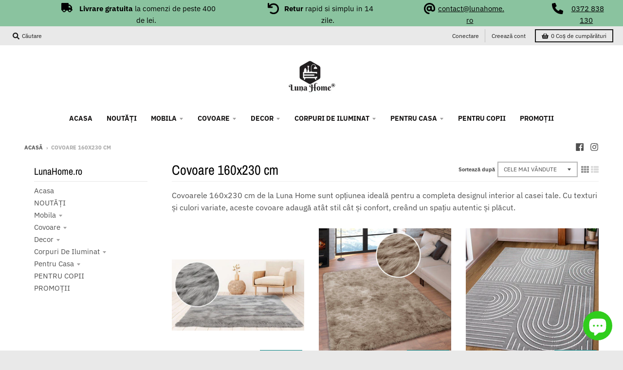

--- FILE ---
content_type: text/html; charset=utf-8
request_url: https://lunahome.ro/collections/160x230-cm
body_size: 67287
content:
<!doctype html>
<!--[if IE 8]><html class="no-js lt-ie9" lang="ro"> <![endif]-->
<!--[if IE 9 ]><html class="ie9 no-js"> <![endif]-->
<!--[if (gt IE 9)|!(IE)]><!--> <html class="no-js" lang="ro"> <!--<![endif]-->
<head>
	<script src="//lunahome.ro/cdn/shop/files/pandectes-rules.js?v=14081656915292139463"></script>
	
  
	
	
<!-- Start of Booster Apps Seo-0.1-->
<title>Covoare 160x230 cm | LunaHome.ro</title><meta name="description" content="Covoarele 160x230 cm de la Luna Home sunt opțiunea ideală pentru a completa designul interior al casei tale. Cu texturi și culori variate, aceste covoare adaugă atât stil cât și confort, creând un spațiu autentic și plăcut." /><script type="application/ld+json">
  {
    "@context": "https://schema.org",
    "@type": "WebSite",
    "name": "LunaHome.ro",
    "url": "https://lunahome.ro",
    "potentialAction": {
      "@type": "SearchAction",
      "query-input": "required name=query",
      "target": "https://lunahome.ro/search?q={query}"
    }
  }
</script>
<!-- end of Booster Apps SEO -->




<meta name="google-site-verification" content="AhcwNp7wuZg3vgFyrufht1FieKDiBsZfLYPTsLkeoVk" />
  <meta name="google-site-verification" content="5W2LwMXwqteaPtSZab0bI_5J6hYSFeNXBX5-rFRmhbE" />

  <script>(function(w,d,t,r,u){var f,n,i;w[u]=w[u]||[],f=function(){var o={ti:"134595519", enableAutoSpaTracking: true};o.q=w[u],w[u]=new UET(o),w[u].push("pageLoad")},n=d.createElement(t),n.src=r,n.async=1,n.onload=n.onreadystatechange=function(){var s=this.readyState;s&&s!=="loaded"&&s!=="complete"||(f(),n.onload=n.onreadystatechange=null)},i=d.getElementsByTagName(t)[0],i.parentNode.insertBefore(n,i)})(window,document,"script","//bat.bing.com/bat.js","uetq");</script>

  <script>
  var inMobileApp = false;
  if (window.navigator.userAgent.includes('[co.shopney.preview]') || window.navigator.userAgent.includes('[co.shopney.lunahome.ro]')) {
      inMobileApp = true;
  }
  
  if (inMobileApp){

		var css = ' .util { display: none; } #shopify-section-promos { display: none; } #header { display: none; } #shopify-section-header { display: none; }  #shopify-section-footer { display: none; }',
			head = document.head || document.getElementsByTagName('head')[0],
			style = document.createElement('style');
			head.appendChild(style);
			style.type = 'text/css';
			if (style.styleSheet){
			  // This is required for IE8 and below.
			  style.styleSheet.cssText = css;
			} else {
			  style.appendChild(document.createTextNode(css));
			}
            
	
		var sbInt = setInterval(function(){
		
		if($(".smartbanner").length>0){
		  $(".smartbanner").hide();
		  $("html").css("margin-top", "0px");
		}
		$("html").attr("style", "background-color:#fff !important");

		}, 1);

		setTimeout(function() {
		clearInterval(sbInt);
		}, 10000);
  }
</script>









  

  <meta charset="utf-8">
  <meta http-equiv="X-UA-Compatible" content="IE=edge,chrome=1">
  <link rel="canonical" href="https://lunahome.ro/collections/160x230-cm">
  <meta name="viewport" content="width=device-width,initial-scale=1">
  <meta name="theme-color" content="#008080">

  
  <link rel="apple-touch-icon" sizes="180x180" href="//lunahome.ro/cdn/shop/files/FullColor_IconOnly_1024x1024_72dpi_4e3536dc-6a0e-4511-8840-022daec17fb0_180x180.jpg?v=1614352013">
  <link rel="icon" type="image/png" sizes="32x32" href="//lunahome.ro/cdn/shop/files/FullColor_IconOnly_1024x1024_72dpi_4e3536dc-6a0e-4511-8840-022daec17fb0_32x32.jpg?v=1614352013">
  <link rel="icon" type="image/png" sizes="16x16" href="//lunahome.ro/cdn/shop/files/FullColor_IconOnly_1024x1024_72dpi_4e3536dc-6a0e-4511-8840-022daec17fb0_16x16.jpg?v=1614352013">
  <link rel="mask-icon" color="#008080">
  

  

  

  <meta property="og:site_name" content="LunaHome.ro">
<meta property="og:url" content="https://lunahome.ro/collections/160x230-cm">
<meta property="og:title" content="Covoare 160x230 cm">
<meta property="og:type" content="product.group">
<meta property="og:description" content="Covoarele 160x230 cm de la Luna Home sunt opțiunea ideală pentru a completa designul interior al casei tale. Cu texturi și culori variate, aceste covoare adaugă atât stil cât și confort, creând un spațiu autentic și plăcut."><meta property="og:image" content="http://lunahome.ro/cdn/shop/collections/image_02654f1f-5574-4637-b563-4f28cfce228e_1200x1200.jpg?v=1691059602">
      <meta property="og:image:secure_url" content="https://lunahome.ro/cdn/shop/collections/image_02654f1f-5574-4637-b563-4f28cfce228e_1200x1200.jpg?v=1691059602">
      <meta property="og:image:width" content="664">
      <meta property="og:image:height" content="897">

<meta name="twitter:site" content="@">
<meta name="twitter:card" content="summary_large_image">
<meta name="twitter:title" content="Covoare 160x230 cm">
<meta name="twitter:description" content="Covoarele 160x230 cm de la Luna Home sunt opțiunea ideală pentru a completa designul interior al casei tale. Cu texturi și culori variate, aceste covoare adaugă atât stil cât și confort, creând un spațiu autentic și plăcut.">


  
  
  <!-- Google Tag Manager -->
<script>(function(w,d,s,l,i){w[l]=w[l]||[];w[l].push({'gtm.start':
new Date().getTime(),event:'gtm.js'});var f=d.getElementsByTagName(s)[0],
j=d.createElement(s),dl=l!='dataLayer'?'&l='+l:'';j.async=true;j.src=
'https://www.googletagmanager.com/gtm.js?id='+i+dl;f.parentNode.insertBefore(j,f);
})(window,document,'script','dataLayer','GTM-5SXBBX9');</script>
<!-- End Google Tag Manager -->
  
  
  <script>window.performance && window.performance.mark && window.performance.mark('shopify.content_for_header.start');</script><meta name="google-site-verification" content="AhcwNp7wuZg3vgFyrufht1FieKDiBsZfLYPTsLkeoVk">
<meta name="google-site-verification" content="jTaabbX_icIijt3x5zvDCvm5vXYTvtrnUdHJP4wvxsg">
<meta id="shopify-digital-wallet" name="shopify-digital-wallet" content="/27115290721/digital_wallets/dialog">
<link rel="alternate" type="application/atom+xml" title="Feed" href="/collections/160x230-cm.atom" />
<link rel="next" href="/collections/160x230-cm?page=2">
<link rel="alternate" type="application/json+oembed" href="https://lunahome.ro/collections/160x230-cm.oembed">
<script async="async" src="/checkouts/internal/preloads.js?locale=ro-RO"></script>
<script id="shopify-features" type="application/json">{"accessToken":"11dfdab0a10a5e972889113f9410762b","betas":["rich-media-storefront-analytics"],"domain":"lunahome.ro","predictiveSearch":true,"shopId":27115290721,"locale":"ro"}</script>
<script>var Shopify = Shopify || {};
Shopify.shop = "lunahome-ro.myshopify.com";
Shopify.locale = "ro";
Shopify.currency = {"active":"RON","rate":"1.0"};
Shopify.country = "RO";
Shopify.theme = {"name":"District","id":79171518561,"schema_name":"District","schema_version":"3.5.2","theme_store_id":735,"role":"main"};
Shopify.theme.handle = "null";
Shopify.theme.style = {"id":null,"handle":null};
Shopify.cdnHost = "lunahome.ro/cdn";
Shopify.routes = Shopify.routes || {};
Shopify.routes.root = "/";</script>
<script type="module">!function(o){(o.Shopify=o.Shopify||{}).modules=!0}(window);</script>
<script>!function(o){function n(){var o=[];function n(){o.push(Array.prototype.slice.apply(arguments))}return n.q=o,n}var t=o.Shopify=o.Shopify||{};t.loadFeatures=n(),t.autoloadFeatures=n()}(window);</script>
<script id="shop-js-analytics" type="application/json">{"pageType":"collection"}</script>
<script defer="defer" async type="module" src="//lunahome.ro/cdn/shopifycloud/shop-js/modules/v2/client.init-shop-cart-sync_BT-GjEfc.en.esm.js"></script>
<script defer="defer" async type="module" src="//lunahome.ro/cdn/shopifycloud/shop-js/modules/v2/chunk.common_D58fp_Oc.esm.js"></script>
<script defer="defer" async type="module" src="//lunahome.ro/cdn/shopifycloud/shop-js/modules/v2/chunk.modal_xMitdFEc.esm.js"></script>
<script type="module">
  await import("//lunahome.ro/cdn/shopifycloud/shop-js/modules/v2/client.init-shop-cart-sync_BT-GjEfc.en.esm.js");
await import("//lunahome.ro/cdn/shopifycloud/shop-js/modules/v2/chunk.common_D58fp_Oc.esm.js");
await import("//lunahome.ro/cdn/shopifycloud/shop-js/modules/v2/chunk.modal_xMitdFEc.esm.js");

  window.Shopify.SignInWithShop?.initShopCartSync?.({"fedCMEnabled":true,"windoidEnabled":true});

</script>
<script>(function() {
  var isLoaded = false;
  function asyncLoad() {
    if (isLoaded) return;
    isLoaded = true;
    var urls = ["https:\/\/d2badvwg0mti9p.cloudfront.net\/script.js?shop=lunahome-ro.myshopify.com\u0026shop=lunahome-ro.myshopify.com","https:\/\/static.klaviyo.com\/onsite\/js\/klaviyo.js?company_id=U82kjv\u0026shop=lunahome-ro.myshopify.com","https:\/\/static.dla.group\/dm-timer.js?shop=lunahome-ro.myshopify.com","https:\/\/apps-shop.segmentify.com\/scripts\/js\/shop.js?app=trendify\u0026shop=lunahome-ro.myshopify.com","https:\/\/bingfeed.com\/uet\/27115290721.js?shop=lunahome-ro.myshopify.com","https:\/\/cdn.hextom.com\/js\/eventpromotionbar.js?shop=lunahome-ro.myshopify.com"];
    for (var i = 0; i < urls.length; i++) {
      var s = document.createElement('script');
      s.type = 'text/javascript';
      s.async = true;
      s.src = urls[i];
      var x = document.getElementsByTagName('script')[0];
      x.parentNode.insertBefore(s, x);
    }
  };
  if(window.attachEvent) {
    window.attachEvent('onload', asyncLoad);
  } else {
    window.addEventListener('load', asyncLoad, false);
  }
})();</script>
<script id="__st">var __st={"a":27115290721,"offset":7200,"reqid":"a3747965-0a08-4c9e-b8a3-b96467932526-1769211403","pageurl":"lunahome.ro\/collections\/160x230-cm","u":"163a7615927d","p":"collection","rtyp":"collection","rid":155168604257};</script>
<script>window.ShopifyPaypalV4VisibilityTracking = true;</script>
<script id="captcha-bootstrap">!function(){'use strict';const t='contact',e='account',n='new_comment',o=[[t,t],['blogs',n],['comments',n],[t,'customer']],c=[[e,'customer_login'],[e,'guest_login'],[e,'recover_customer_password'],[e,'create_customer']],r=t=>t.map((([t,e])=>`form[action*='/${t}']:not([data-nocaptcha='true']) input[name='form_type'][value='${e}']`)).join(','),a=t=>()=>t?[...document.querySelectorAll(t)].map((t=>t.form)):[];function s(){const t=[...o],e=r(t);return a(e)}const i='password',u='form_key',d=['recaptcha-v3-token','g-recaptcha-response','h-captcha-response',i],f=()=>{try{return window.sessionStorage}catch{return}},m='__shopify_v',_=t=>t.elements[u];function p(t,e,n=!1){try{const o=window.sessionStorage,c=JSON.parse(o.getItem(e)),{data:r}=function(t){const{data:e,action:n}=t;return t[m]||n?{data:e,action:n}:{data:t,action:n}}(c);for(const[e,n]of Object.entries(r))t.elements[e]&&(t.elements[e].value=n);n&&o.removeItem(e)}catch(o){console.error('form repopulation failed',{error:o})}}const l='form_type',E='cptcha';function T(t){t.dataset[E]=!0}const w=window,h=w.document,L='Shopify',v='ce_forms',y='captcha';let A=!1;((t,e)=>{const n=(g='f06e6c50-85a8-45c8-87d0-21a2b65856fe',I='https://cdn.shopify.com/shopifycloud/storefront-forms-hcaptcha/ce_storefront_forms_captcha_hcaptcha.v1.5.2.iife.js',D={infoText:'Protejat prin hCaptcha',privacyText:'Confidențialitate',termsText:'Condiții'},(t,e,n)=>{const o=w[L][v],c=o.bindForm;if(c)return c(t,g,e,D).then(n);var r;o.q.push([[t,g,e,D],n]),r=I,A||(h.body.append(Object.assign(h.createElement('script'),{id:'captcha-provider',async:!0,src:r})),A=!0)});var g,I,D;w[L]=w[L]||{},w[L][v]=w[L][v]||{},w[L][v].q=[],w[L][y]=w[L][y]||{},w[L][y].protect=function(t,e){n(t,void 0,e),T(t)},Object.freeze(w[L][y]),function(t,e,n,w,h,L){const[v,y,A,g]=function(t,e,n){const i=e?o:[],u=t?c:[],d=[...i,...u],f=r(d),m=r(i),_=r(d.filter((([t,e])=>n.includes(e))));return[a(f),a(m),a(_),s()]}(w,h,L),I=t=>{const e=t.target;return e instanceof HTMLFormElement?e:e&&e.form},D=t=>v().includes(t);t.addEventListener('submit',(t=>{const e=I(t);if(!e)return;const n=D(e)&&!e.dataset.hcaptchaBound&&!e.dataset.recaptchaBound,o=_(e),c=g().includes(e)&&(!o||!o.value);(n||c)&&t.preventDefault(),c&&!n&&(function(t){try{if(!f())return;!function(t){const e=f();if(!e)return;const n=_(t);if(!n)return;const o=n.value;o&&e.removeItem(o)}(t);const e=Array.from(Array(32),(()=>Math.random().toString(36)[2])).join('');!function(t,e){_(t)||t.append(Object.assign(document.createElement('input'),{type:'hidden',name:u})),t.elements[u].value=e}(t,e),function(t,e){const n=f();if(!n)return;const o=[...t.querySelectorAll(`input[type='${i}']`)].map((({name:t})=>t)),c=[...d,...o],r={};for(const[a,s]of new FormData(t).entries())c.includes(a)||(r[a]=s);n.setItem(e,JSON.stringify({[m]:1,action:t.action,data:r}))}(t,e)}catch(e){console.error('failed to persist form',e)}}(e),e.submit())}));const S=(t,e)=>{t&&!t.dataset[E]&&(n(t,e.some((e=>e===t))),T(t))};for(const o of['focusin','change'])t.addEventListener(o,(t=>{const e=I(t);D(e)&&S(e,y())}));const B=e.get('form_key'),M=e.get(l),P=B&&M;t.addEventListener('DOMContentLoaded',(()=>{const t=y();if(P)for(const e of t)e.elements[l].value===M&&p(e,B);[...new Set([...A(),...v().filter((t=>'true'===t.dataset.shopifyCaptcha))])].forEach((e=>S(e,t)))}))}(h,new URLSearchParams(w.location.search),n,t,e,['guest_login'])})(!0,!0)}();</script>
<script integrity="sha256-4kQ18oKyAcykRKYeNunJcIwy7WH5gtpwJnB7kiuLZ1E=" data-source-attribution="shopify.loadfeatures" defer="defer" src="//lunahome.ro/cdn/shopifycloud/storefront/assets/storefront/load_feature-a0a9edcb.js" crossorigin="anonymous"></script>
<script data-source-attribution="shopify.dynamic_checkout.dynamic.init">var Shopify=Shopify||{};Shopify.PaymentButton=Shopify.PaymentButton||{isStorefrontPortableWallets:!0,init:function(){window.Shopify.PaymentButton.init=function(){};var t=document.createElement("script");t.src="https://lunahome.ro/cdn/shopifycloud/portable-wallets/latest/portable-wallets.ro.js",t.type="module",document.head.appendChild(t)}};
</script>
<script data-source-attribution="shopify.dynamic_checkout.buyer_consent">
  function portableWalletsHideBuyerConsent(e){var t=document.getElementById("shopify-buyer-consent"),n=document.getElementById("shopify-subscription-policy-button");t&&n&&(t.classList.add("hidden"),t.setAttribute("aria-hidden","true"),n.removeEventListener("click",e))}function portableWalletsShowBuyerConsent(e){var t=document.getElementById("shopify-buyer-consent"),n=document.getElementById("shopify-subscription-policy-button");t&&n&&(t.classList.remove("hidden"),t.removeAttribute("aria-hidden"),n.addEventListener("click",e))}window.Shopify?.PaymentButton&&(window.Shopify.PaymentButton.hideBuyerConsent=portableWalletsHideBuyerConsent,window.Shopify.PaymentButton.showBuyerConsent=portableWalletsShowBuyerConsent);
</script>
<script data-source-attribution="shopify.dynamic_checkout.cart.bootstrap">document.addEventListener("DOMContentLoaded",(function(){function t(){return document.querySelector("shopify-accelerated-checkout-cart, shopify-accelerated-checkout")}if(t())Shopify.PaymentButton.init();else{new MutationObserver((function(e,n){t()&&(Shopify.PaymentButton.init(),n.disconnect())})).observe(document.body,{childList:!0,subtree:!0})}}));
</script>

<script>window.performance && window.performance.mark && window.performance.mark('shopify.content_for_header.end');</script>
  <link href="//lunahome.ro/cdn/shop/t/4/assets/theme.scss.css?v=87421959819932241641762426828" rel="stylesheet" type="text/css" media="all" />

  

  <script>
    window.StyleHatch = window.StyleHatch || {};
    StyleHatch.Strings = {
      instagramAddToken: "Adăugați tokenul dvs. de acces Instagram.",
      instagramInvalidToken: "Tokenul de acces Instagram este nevalid. Verificați să vă asigurați că ați adăugat tokenul complet.",
      instagramRateLimitToken: "Magazinul dvs. este în prezent peste limita de rate a Instagram. Contactați asistența Style Hatch pentru detalii.",
      addToCart: "Cumpără acum",
      preOrder: "Precomandă",
      soldOut: "Stoc epuizat",
      addressError: "Eroare la căutarea adresei respective",
      addressNoResults: "Nu există rezultate pentru adresa respectivă",
      addressQueryLimit: "Ați depășit limita de utilizare a API-ului Google. Luați în considerare actualizarea la un \u003ca href=\"https:\/\/developers.google.com\/maps\/premium\/usage-limits\"\u003ePremium Plan\u003c\/a\u003e\n",
      authError: "A apărut o problemă la autentificarea contului dvs. Google Maps.",
      agreeNotice: "Trebuie să fiți de acord cu termenii și condițiile de vânzare pentru a finaliza"
    }
    StyleHatch.currencyFormat = "{{amount_with_comma_separator}} lei";
    StyleHatch.ajaxCartEnable = true;
    StyleHatch.cartData = {"note":null,"attributes":{},"original_total_price":0,"total_price":0,"total_discount":0,"total_weight":0.0,"item_count":0,"items":[],"requires_shipping":false,"currency":"RON","items_subtotal_price":0,"cart_level_discount_applications":[],"checkout_charge_amount":0};
    StyleHatch.routes = {
      root_url: '/',
      account_url: '/account',
      account_login_url: '/account/login',
      account_logout_url: '/account/logout',
      account_recover_url: '/account/recover',
      account_register_url: '/account/register',
      account_addresses_url: '/account/addresses',
      collections_url: '/collections',
      all_products_collection_url: '/collections/all',
      search_url: '/search',
      cart_url: '/cart',
      cart_add_url: '/cart/add',
      cart_change_url: '/cart/change',
      cart_clear_url: '/cart/clear'
    };
    // Post defer
    window.addEventListener('DOMContentLoaded', function() {
      (function( $ ) {
      

      
      
      })(jq223);
    });
    document.documentElement.className = document.documentElement.className.replace('no-js', 'js');
  </script>
  <script type="text/javascript">
    window.lazySizesConfig = window.lazySizesConfig || {};
    window.lazySizesConfig.loadMode = 1;
  </script>
  <!--[if (gt IE 9)|!(IE)]><!--><script src="//lunahome.ro/cdn/shop/t/4/assets/lazysizes.min.js?v=174097831579247140971572978816" async="async"></script><!--<![endif]-->
  <!--[if lte IE 9]><script src="//lunahome.ro/cdn/shop/t/4/assets/lazysizes.min.js?v=174097831579247140971572978816"></script><![endif]-->
  <!--[if (gt IE 9)|!(IE)]><!--><script src="//lunahome.ro/cdn/shop/t/4/assets/vendor.js?v=121196074338338660481572978818" defer="defer"></script><!--<![endif]-->
  <!--[if lte IE 9]><script src="//lunahome.ro/cdn/shop/t/4/assets/vendor.js?v=121196074338338660481572978818"></script><![endif]-->
  
  <!--[if (gt IE 9)|!(IE)]><!--><script src="//lunahome.ro/cdn/shop/t/4/assets/theme.min.js?v=49180297403017503741572978817" defer="defer"></script><!--<![endif]-->
  <!--[if lte IE 9]><script src="//lunahome.ro/cdn/shop/t/4/assets/theme.min.js?v=49180297403017503741572978817"></script><![endif]-->


  
  






  
<meta name="google-site-verification" content="vw8oyzMOEfivpIICDMCm8bG6kdHpf3b0VWnnJ9BZrjk" />

  


	<script>var loox_global_hash = '1635940288894';</script><style>.loox-reviews-default { max-width: 1200px; margin: 0 auto; }</style>
  
<!-- Start of Judge.me Core -->
<link rel="dns-prefetch" href="https://cdn.judge.me/">
<script data-cfasync='false' class='jdgm-settings-script'>window.jdgmSettings={"pagination":5,"disable_web_reviews":false,"badge_no_review_text":"Nicio părere","badge_n_reviews_text":"{{ n }} recenzie/recenzii","hide_badge_preview_if_no_reviews":true,"badge_hide_text":false,"enforce_center_preview_badge":false,"widget_title":"Recenzii Clienți","widget_open_form_text":"Scrie o recenzie","widget_close_form_text":"Anulează recenzia","widget_refresh_page_text":"Reîmprospătează pagina","widget_summary_text":"Pe baza a {{ number_of_reviews }} recenzie/recenzii","widget_no_review_text":"Nicio părere","widget_name_field_text":"Nume de afișare","widget_verified_name_field_text":"Nume verificat (public)","widget_name_placeholder_text":"Nume de afișare","widget_required_field_error_text":"Acest câmp este obligatoriu.","widget_email_field_text":"Adresă de email","widget_verified_email_field_text":"Email verificat (privat, nu poate fi editat)","widget_email_placeholder_text":"Adresa ta de email","widget_email_field_error_text":"Te rugăm să introduci o adresă de email validă.","widget_rating_field_text":"Evaluare","widget_review_title_field_text":"Titlul Recenziei","widget_review_title_placeholder_text":"Dă recenziei tale un titlu","widget_review_body_field_text":"Conținutul recenziei","widget_review_body_placeholder_text":"Începe să scrii aici...","widget_pictures_field_text":"Poză/Video (opțional)","widget_submit_review_text":"Trimite părerea","widget_submit_verified_review_text":"Trimite Recenzie Verificată","widget_submit_success_msg_with_auto_publish":"Mulțumim! Te rugăm să reîmprospătezi pagina în câteva momente pentru a-ți vedea recenzia. Poți elimina sau edita recenzia ta conectându-te la \u003ca href='https://judge.me/login' target='_blank' rel='nofollow noopener'\u003eJudge.me\u003c/a\u003e","widget_submit_success_msg_no_auto_publish":"Mulțumim! Recenzia ta va fi publicată imediat ce va fi aprobată de administratorul magazinului. Poți elimina sau edita recenzia ta conectându-te la \u003ca href='https://judge.me/login' target='_blank' rel='nofollow noopener'\u003eJudge.me\u003c/a\u003e","widget_show_default_reviews_out_of_total_text":"Se afișează {{ n_reviews_shown }} din {{ n_reviews }} recenzii.","widget_show_all_link_text":"Arată tot","widget_show_less_link_text":"Arată mai puțin","widget_author_said_text":"{{ reviewer_name }} a spus:","widget_days_text":"acum {{ n }} zile","widget_weeks_text":"acum {{ n }} săptămână/săptămâni","widget_months_text":"acum {{ n }} lună/luni","widget_years_text":"acum {{ n }} an/ani","widget_yesterday_text":"Ieri","widget_today_text":"Astăzi","widget_replied_text":"\u003e\u003e {{ shop_name }} a răspuns:","widget_read_more_text":"Citește mai mult","widget_reviewer_name_as_initial":"","widget_rating_filter_color":"","widget_rating_filter_see_all_text":"Vezi toate recenziile","widget_sorting_most_recent_text":"Cele mai recente","widget_sorting_highest_rating_text":"Evaluare cea mai mare","widget_sorting_lowest_rating_text":"Evaluare cea mai mică","widget_sorting_with_pictures_text":"Doar cu poze","widget_sorting_most_helpful_text":"Cele mai utile","widget_open_question_form_text":"Pune o întrebare","widget_reviews_subtab_text":"Recenzii","widget_questions_subtab_text":"Întrebări","widget_question_label_text":"Întrebare","widget_answer_label_text":"Răspuns","widget_question_placeholder_text":"Scrie întrebarea ta aici","widget_submit_question_text":"Trimite Întrebarea","widget_question_submit_success_text":"Mulțumim pentru întrebarea ta! Te vom anunța odată ce primește un răspuns.","verified_badge_text":"Verificat","verified_badge_bg_color":"","verified_badge_text_color":"","verified_badge_placement":"left-of-reviewer-name","widget_review_max_height":"","widget_hide_border":false,"widget_social_share":false,"widget_thumb":false,"widget_review_location_show":true,"widget_location_format":"country_code_only","all_reviews_include_out_of_store_products":true,"all_reviews_out_of_store_text":"(în afara magazinului)","all_reviews_pagination":100,"all_reviews_product_name_prefix_text":"despre","enable_review_pictures":true,"enable_question_anwser":false,"widget_theme":"","review_date_format":"mm/dd/yyyy","default_sort_method":"videos-first","widget_product_reviews_subtab_text":"Recenzii Produse","widget_shop_reviews_subtab_text":"Recenzii Magazin","widget_other_products_reviews_text":"Recenzii pentru alte produse","widget_store_reviews_subtab_text":"Recenzii magazin","widget_no_store_reviews_text":"Acest magazin nu are încă recenzii","widget_web_restriction_product_reviews_text":"Acest produs nu are încă recenzii","widget_no_items_text":"Nu s-a găsit niciun element","widget_show_more_text":"Arată mai multe","widget_write_a_store_review_text":"Scrie o Recenzie pentru Magazin","widget_other_languages_heading":"Recenzii în Alte Limbi","widget_translate_review_text":"Traduceți recenzia în {{ language }}","widget_translating_review_text":"Se traduce...","widget_show_original_translation_text":"Afișează originalul ({{ language }})","widget_translate_review_failed_text":"Recenzia nu a putut fi tradusă.","widget_translate_review_retry_text":"Reîncercați","widget_translate_review_try_again_later_text":"Încercați din nou mai târziu","show_product_url_for_grouped_product":false,"widget_sorting_pictures_first_text":"Pozele primele","show_pictures_on_all_rev_page_mobile":false,"show_pictures_on_all_rev_page_desktop":false,"floating_tab_hide_mobile_install_preference":false,"floating_tab_button_name":"★ Recenzii","floating_tab_title":"Lăsăm clienții să vorbească pentru noi","floating_tab_button_color":"","floating_tab_button_background_color":"","floating_tab_url":"","floating_tab_url_enabled":true,"floating_tab_tab_style":"text","all_reviews_text_badge_text":"Clienții ne evaluează {{ shop.metafields.judgeme.all_reviews_rating | round: 1 }}/5 pe baza a {{ shop.metafields.judgeme.all_reviews_count }} recenzii.","all_reviews_text_badge_text_branded_style":"{{ shop.metafields.judgeme.all_reviews_rating | round: 1 }} din 5 stele pe baza a {{ shop.metafields.judgeme.all_reviews_count }} recenzii","is_all_reviews_text_badge_a_link":false,"show_stars_for_all_reviews_text_badge":false,"all_reviews_text_badge_url":"","all_reviews_text_style":"text","all_reviews_text_color_style":"judgeme_brand_color","all_reviews_text_color":"#108474","all_reviews_text_show_jm_brand":true,"featured_carousel_show_header":true,"featured_carousel_title":"Lăsăm clienții să vorbească pentru noi","testimonials_carousel_title":"Clienții ne spun","videos_carousel_title":"Relatări reale ale clienților","cards_carousel_title":"Clienții ne spun","featured_carousel_count_text":"din {{ n }} recenzii","featured_carousel_add_link_to_all_reviews_page":false,"featured_carousel_url":"","featured_carousel_show_images":true,"featured_carousel_autoslide_interval":5,"featured_carousel_arrows_on_the_sides":false,"featured_carousel_height":250,"featured_carousel_width":80,"featured_carousel_image_size":0,"featured_carousel_image_height":250,"featured_carousel_arrow_color":"#eeeeee","verified_count_badge_style":"vintage","verified_count_badge_orientation":"horizontal","verified_count_badge_color_style":"judgeme_brand_color","verified_count_badge_color":"#108474","is_verified_count_badge_a_link":false,"verified_count_badge_url":"","verified_count_badge_show_jm_brand":true,"widget_rating_preset_default":5,"widget_first_sub_tab":"product-reviews","widget_show_histogram":true,"widget_histogram_use_custom_color":false,"widget_pagination_use_custom_color":false,"widget_star_use_custom_color":false,"widget_verified_badge_use_custom_color":false,"widget_write_review_use_custom_color":false,"picture_reminder_submit_button":"Upload Pictures","enable_review_videos":true,"mute_video_by_default":false,"widget_sorting_videos_first_text":"Videoclipurile primele","widget_review_pending_text":"În așteptare","featured_carousel_items_for_large_screen":3,"social_share_options_order":"Facebook,Twitter","remove_microdata_snippet":false,"disable_json_ld":false,"enable_json_ld_products":false,"preview_badge_show_question_text":false,"preview_badge_no_question_text":"Nicio întrebare","preview_badge_n_question_text":"{{ number_of_questions }} întrebare/întrebări","qa_badge_show_icon":false,"qa_badge_position":"same-row","remove_judgeme_branding":false,"widget_add_search_bar":false,"widget_search_bar_placeholder":"Caută","widget_sorting_verified_only_text":"Doar verificate","featured_carousel_theme":"default","featured_carousel_show_rating":true,"featured_carousel_show_title":true,"featured_carousel_show_body":true,"featured_carousel_show_date":false,"featured_carousel_show_reviewer":true,"featured_carousel_show_product":false,"featured_carousel_header_background_color":"#108474","featured_carousel_header_text_color":"#ffffff","featured_carousel_name_product_separator":"reviewed","featured_carousel_full_star_background":"#108474","featured_carousel_empty_star_background":"#dadada","featured_carousel_vertical_theme_background":"#f9fafb","featured_carousel_verified_badge_enable":false,"featured_carousel_verified_badge_color":"#108474","featured_carousel_border_style":"round","featured_carousel_review_line_length_limit":3,"featured_carousel_more_reviews_button_text":"Citește mai multe recenzii","featured_carousel_view_product_button_text":"Vezi produsul","all_reviews_page_load_reviews_on":"scroll","all_reviews_page_load_more_text":"Încarcă Mai Multe Recenzii","disable_fb_tab_reviews":false,"enable_ajax_cdn_cache":false,"widget_public_name_text":"afișat public ca","default_reviewer_name":"John Smith","default_reviewer_name_has_non_latin":true,"widget_reviewer_anonymous":"Anonim","medals_widget_title":"Medalii de Recenzii Judge.me","medals_widget_background_color":"#f9fafb","medals_widget_position":"footer_all_pages","medals_widget_border_color":"#f9fafb","medals_widget_verified_text_position":"left","medals_widget_use_monochromatic_version":false,"medals_widget_elements_color":"#108474","show_reviewer_avatar":true,"widget_invalid_yt_video_url_error_text":"Nu este un URL de video YouTube","widget_max_length_field_error_text":"Te rugăm să introduci maximum {0} caractere.","widget_show_country_flag":true,"widget_show_collected_via_shop_app":true,"widget_verified_by_shop_badge_style":"light","widget_verified_by_shop_text":"Verificat de Magazin","widget_show_photo_gallery":false,"widget_load_with_code_splitting":true,"widget_ugc_install_preference":false,"widget_ugc_title":"Făcut de noi, Împărtășit de tine","widget_ugc_subtitle":"Etichetează-ne pentru a-ți vedea poza prezentată în pagina noastră","widget_ugc_arrows_color":"#ffffff","widget_ugc_primary_button_text":"Cumpără acum","widget_ugc_primary_button_background_color":"#108474","widget_ugc_primary_button_text_color":"#ffffff","widget_ugc_primary_button_border_width":"0","widget_ugc_primary_button_border_style":"none","widget_ugc_primary_button_border_color":"#108474","widget_ugc_primary_button_border_radius":"25","widget_ugc_secondary_button_text":"Încarcă mai mult","widget_ugc_secondary_button_background_color":"#ffffff","widget_ugc_secondary_button_text_color":"#108474","widget_ugc_secondary_button_border_width":"2","widget_ugc_secondary_button_border_style":"solid","widget_ugc_secondary_button_border_color":"#108474","widget_ugc_secondary_button_border_radius":"25","widget_ugc_reviews_button_text":"Vezi Recenziile","widget_ugc_reviews_button_background_color":"#ffffff","widget_ugc_reviews_button_text_color":"#108474","widget_ugc_reviews_button_border_width":"2","widget_ugc_reviews_button_border_style":"solid","widget_ugc_reviews_button_border_color":"#108474","widget_ugc_reviews_button_border_radius":"25","widget_ugc_reviews_button_link_to":"judgeme-reviews-page","widget_ugc_show_post_date":true,"widget_ugc_max_width":"800","widget_rating_metafield_value_type":true,"widget_primary_color":"#108474","widget_enable_secondary_color":false,"widget_secondary_color":"#edf5f5","widget_summary_average_rating_text":"{{ average_rating }} din 5","widget_media_grid_title":"Fotografii și videoclipuri ale clienților","widget_media_grid_see_more_text":"Vezi mai mult","widget_round_style":false,"widget_show_product_medals":true,"widget_verified_by_judgeme_text":"Verificat de Judge.me","widget_show_store_medals":true,"widget_verified_by_judgeme_text_in_store_medals":"Verificat de Judge.me","widget_media_field_exceed_quantity_message":"Ne pare rău, putem accepta doar {{ max_media }} pentru o recenzie.","widget_media_field_exceed_limit_message":"{{ file_name }} este prea mare, te rugăm să selectezi un {{ media_type }} mai mic de {{ size_limit }}MB.","widget_review_submitted_text":"Recenzie Trimisă!","widget_question_submitted_text":"Întrebare Trimisă!","widget_close_form_text_question":"Anulează","widget_write_your_answer_here_text":"Scrie răspunsul tău aici","widget_enabled_branded_link":true,"widget_show_collected_by_judgeme":false,"widget_reviewer_name_color":"","widget_write_review_text_color":"","widget_write_review_bg_color":"","widget_collected_by_judgeme_text":"colectat de Judge.me","widget_pagination_type":"standard","widget_load_more_text":"Încarcă Mai Mult","widget_load_more_color":"#108474","widget_full_review_text":"Recenzie Completă","widget_read_more_reviews_text":"Citește Mai Multe Recenzii","widget_read_questions_text":"Citește Întrebări","widget_questions_and_answers_text":"Întrebări și Răspunsuri","widget_verified_by_text":"Verificat de","widget_verified_text":"Verificat","widget_number_of_reviews_text":"{{ number_of_reviews }} recenzii","widget_back_button_text":"Înapoi","widget_next_button_text":"Următor","widget_custom_forms_filter_button":"Filtre","custom_forms_style":"vertical","widget_show_review_information":false,"how_reviews_are_collected":"Cum sunt colectate recenziile?","widget_show_review_keywords":false,"widget_gdpr_statement":"Cum folosim datele tale: Te vom contacta doar în legătură cu recenzia pe care ai lăsat-o, și doar dacă este necesar. Prin trimiterea recenziei tale, ești de acord cu \u003ca href='https://judge.me/terms' target='_blank' rel='nofollow noopener'\u003etermenii\u003c/a\u003e, \u003ca href='https://judge.me/privacy' target='_blank' rel='nofollow noopener'\u003epolitica de confidențialitate\u003c/a\u003e și \u003ca href='https://judge.me/content-policy' target='_blank' rel='nofollow noopener'\u003epolitica de conținut\u003c/a\u003e Judge.me.","widget_multilingual_sorting_enabled":false,"widget_translate_review_content_enabled":false,"widget_translate_review_content_method":"manual","popup_widget_review_selection":"automatically_with_pictures","popup_widget_round_border_style":true,"popup_widget_show_title":true,"popup_widget_show_body":true,"popup_widget_show_reviewer":false,"popup_widget_show_product":true,"popup_widget_show_pictures":true,"popup_widget_use_review_picture":true,"popup_widget_show_on_home_page":true,"popup_widget_show_on_product_page":true,"popup_widget_show_on_collection_page":true,"popup_widget_show_on_cart_page":true,"popup_widget_position":"bottom_left","popup_widget_first_review_delay":5,"popup_widget_duration":5,"popup_widget_interval":5,"popup_widget_review_count":5,"popup_widget_hide_on_mobile":true,"review_snippet_widget_round_border_style":true,"review_snippet_widget_card_color":"#FFFFFF","review_snippet_widget_slider_arrows_background_color":"#FFFFFF","review_snippet_widget_slider_arrows_color":"#000000","review_snippet_widget_star_color":"#108474","show_product_variant":false,"all_reviews_product_variant_label_text":"Variantă: ","widget_show_verified_branding":false,"widget_ai_summary_title":"Clienții spun","widget_ai_summary_disclaimer":"Rezumat al recenziilor alimentat de AI bazat pe recenziile recente ale clienților","widget_show_ai_summary":false,"widget_show_ai_summary_bg":false,"widget_show_review_title_input":true,"redirect_reviewers_invited_via_email":"external_form","request_store_review_after_product_review":false,"request_review_other_products_in_order":false,"review_form_color_scheme":"default","review_form_corner_style":"square","review_form_star_color":{},"review_form_text_color":"#333333","review_form_background_color":"#ffffff","review_form_field_background_color":"#fafafa","review_form_button_color":{},"review_form_button_text_color":"#ffffff","review_form_modal_overlay_color":"#000000","review_content_screen_title_text":"Cum ați evalua acest produs?","review_content_introduction_text":"Ne-ar plăcea foarte mult dacă ați împărtăși puțin despre experiența dumneavoastră.","store_review_form_title_text":"Cum ați evalua acest magazin?","store_review_form_introduction_text":"Ne-ar plăcea foarte mult dacă ați împărtăși puțin despre experiența dumneavoastră.","show_review_guidance_text":true,"one_star_review_guidance_text":"Slab","five_star_review_guidance_text":"Excelent","customer_information_screen_title_text":"Despre tine","customer_information_introduction_text":"Te rugăm să ne spui mai multe despre tine.","custom_questions_screen_title_text":"Experiența ta în mai multe detalii","custom_questions_introduction_text":"Iată câteva întrebări care ne ajută să înțelegem mai bine experiența ta.","review_submitted_screen_title_text":"Mulțumim pentru recenzia ta!","review_submitted_screen_thank_you_text":"O procesăm și va apărea în magazin în curând.","review_submitted_screen_email_verification_text":"Te rugăm să confirmi adresa de email făcând clic pe linkul pe care tocmai ți l-am trimis. Acest lucru ne ajută să păstrăm recenziile autentice.","review_submitted_request_store_review_text":"Ați dori să vă împărtășiți experiența de cumpărături cu noi?","review_submitted_review_other_products_text":"Ați dori să evaluați aceste produse?","store_review_screen_title_text":"Vrei să împărtășești experiența ta de cumpărături cu noi?","store_review_introduction_text":"Apreciem feedback-ul tău și îl folosim pentru a ne îmbunătăți. Te rugăm să împărtășești orice gânduri sau sugestii pe care le ai.","reviewer_media_screen_title_picture_text":"Partajați o fotografie","reviewer_media_introduction_picture_text":"Încărcați o fotografie pentru a susține recenzia dvs.","reviewer_media_screen_title_video_text":"Partajați un videoclip","reviewer_media_introduction_video_text":"Încărcați un videoclip pentru a susține recenzia dvs.","reviewer_media_screen_title_picture_or_video_text":"Partajați o fotografie sau un videoclip","reviewer_media_introduction_picture_or_video_text":"Încărcați o fotografie sau un videoclip pentru a susține recenzia dvs.","reviewer_media_youtube_url_text":"Lipiți aici URL-ul dvs. Youtube","advanced_settings_next_step_button_text":"Următorul","advanced_settings_close_review_button_text":"Închide","modal_write_review_flow":false,"write_review_flow_required_text":"Obligatoriu","write_review_flow_privacy_message_text":"Respectăm confidențialitatea dumneavoastră.","write_review_flow_anonymous_text":"Recenzie anonimă","write_review_flow_visibility_text":"Aceasta nu va fi vizibilă pentru alți clienți.","write_review_flow_multiple_selection_help_text":"Selectează câte vrei","write_review_flow_single_selection_help_text":"Selectează o opțiune","write_review_flow_required_field_error_text":"Acest câmp este obligatoriu","write_review_flow_invalid_email_error_text":"Te rugăm să introduci o adresă de email validă","write_review_flow_max_length_error_text":"Max. {{ max_length }} caractere.","write_review_flow_media_upload_text":"\u003cb\u003eClic pentru a încărca\u003c/b\u003e sau trage și lasă","write_review_flow_gdpr_statement":"Vă vom contacta doar cu privire la recenzia dumneavoastră, dacă este necesar. Prin trimiterea recenziei, sunteți de acord cu \u003ca href='https://judge.me/terms' target='_blank' rel='nofollow noopener'\u003etermenii și condițiile\u003c/a\u003e și \u003ca href='https://judge.me/privacy' target='_blank' rel='nofollow noopener'\u003epolitica de confidențialitate\u003c/a\u003e noastră.","rating_only_reviews_enabled":false,"show_negative_reviews_help_screen":false,"new_review_flow_help_screen_rating_threshold":3,"negative_review_resolution_screen_title_text":"Spuneți-ne mai multe","negative_review_resolution_text":"Experiența ta este importantă pentru noi. Dacă au fost probleme cu achiziția ta, suntem aici să te ajutăm. Nu ezita să ne contactezi, ne-ar plăcea să avem ocazia să corectăm lucrurile.","negative_review_resolution_button_text":"Contactează-ne","negative_review_resolution_proceed_with_review_text":"Lăsați o recenzie","negative_review_resolution_subject":"Problemă cu achiziția de la {{ shop_name }}.{{ order_name }}","preview_badge_collection_page_install_status":false,"widget_review_custom_css":"","preview_badge_custom_css":"","preview_badge_stars_count":"5-stars","featured_carousel_custom_css":"","floating_tab_custom_css":"","all_reviews_widget_custom_css":"","medals_widget_custom_css":"","verified_badge_custom_css":"","all_reviews_text_custom_css":"","transparency_badges_collected_via_store_invite":false,"transparency_badges_from_another_provider":false,"transparency_badges_collected_from_store_visitor":false,"transparency_badges_collected_by_verified_review_provider":false,"transparency_badges_earned_reward":false,"transparency_badges_collected_via_store_invite_text":"Recenzii colectate prin invitația magazinului","transparency_badges_from_another_provider_text":"Recenzii colectate de la alt furnizor","transparency_badges_collected_from_store_visitor_text":"Recenzii colectate de la vizitatorul magazinului","transparency_badges_written_in_google_text":"Recenzia scrisă în Google","transparency_badges_written_in_etsy_text":"Recenzia scrisă în Etsy","transparency_badges_written_in_shop_app_text":"Recenzia scrisă în Shop App","transparency_badges_earned_reward_text":"Recenzia a câștigat recompensă pentru o comandă viitoare","product_review_widget_per_page":4,"widget_store_review_label_text":"Recenzie magazin","checkout_comment_extension_title_on_product_page":"Customer Comments","checkout_comment_extension_num_latest_comment_show":5,"checkout_comment_extension_format":"name_and_timestamp","checkout_comment_customer_name":"last_initial","checkout_comment_comment_notification":true,"preview_badge_collection_page_install_preference":false,"preview_badge_home_page_install_preference":false,"preview_badge_product_page_install_preference":false,"review_widget_install_preference":"","review_carousel_install_preference":false,"floating_reviews_tab_install_preference":"none","verified_reviews_count_badge_install_preference":false,"all_reviews_text_install_preference":false,"review_widget_best_location":true,"judgeme_medals_install_preference":false,"review_widget_revamp_enabled":false,"review_widget_qna_enabled":false,"review_widget_header_theme":"minimal","review_widget_widget_title_enabled":true,"review_widget_header_text_size":"medium","review_widget_header_text_weight":"regular","review_widget_average_rating_style":"compact","review_widget_bar_chart_enabled":true,"review_widget_bar_chart_type":"numbers","review_widget_bar_chart_style":"standard","review_widget_expanded_media_gallery_enabled":false,"review_widget_reviews_section_theme":"standard","review_widget_image_style":"thumbnails","review_widget_review_image_ratio":"square","review_widget_stars_size":"medium","review_widget_verified_badge":"standard_text","review_widget_review_title_text_size":"medium","review_widget_review_text_size":"medium","review_widget_review_text_length":"medium","review_widget_number_of_columns_desktop":3,"review_widget_carousel_transition_speed":5,"review_widget_custom_questions_answers_display":"always","review_widget_button_text_color":"#FFFFFF","review_widget_text_color":"#000000","review_widget_lighter_text_color":"#7B7B7B","review_widget_corner_styling":"soft","review_widget_review_word_singular":"recenzie","review_widget_review_word_plural":"recenzii","review_widget_voting_label":"Util?","review_widget_shop_reply_label":"Răspuns de la {{ shop_name }}:","review_widget_filters_title":"Filtre","qna_widget_question_word_singular":"Întrebare","qna_widget_question_word_plural":"Întrebări","qna_widget_answer_reply_label":"Răspuns de la {{ answerer_name }}:","qna_content_screen_title_text":"Întrebare despre acest produs","qna_widget_question_required_field_error_text":"Vă rugăm să introduceți întrebarea dumneavoastră.","qna_widget_flow_gdpr_statement":"Vă vom contacta doar cu privire la întrebarea dumneavoastră, dacă este necesar. Prin trimiterea întrebării, sunteți de acord cu \u003ca href='https://judge.me/terms' target='_blank' rel='nofollow noopener'\u003etermenii și condițiile\u003c/a\u003e și \u003ca href='https://judge.me/privacy' target='_blank' rel='nofollow noopener'\u003epolitica de confidențialitate\u003c/a\u003e noastră.","qna_widget_question_submitted_text":"Vă mulțumim pentru întrebarea dumneavoastră!","qna_widget_close_form_text_question":"Închide","qna_widget_question_submit_success_text":"Vă vom contacta prin e-mail când vom răspunde la întrebarea dumneavoastră.","all_reviews_widget_v2025_enabled":false,"all_reviews_widget_v2025_header_theme":"default","all_reviews_widget_v2025_widget_title_enabled":true,"all_reviews_widget_v2025_header_text_size":"medium","all_reviews_widget_v2025_header_text_weight":"regular","all_reviews_widget_v2025_average_rating_style":"compact","all_reviews_widget_v2025_bar_chart_enabled":true,"all_reviews_widget_v2025_bar_chart_type":"numbers","all_reviews_widget_v2025_bar_chart_style":"standard","all_reviews_widget_v2025_expanded_media_gallery_enabled":false,"all_reviews_widget_v2025_show_store_medals":true,"all_reviews_widget_v2025_show_photo_gallery":true,"all_reviews_widget_v2025_show_review_keywords":false,"all_reviews_widget_v2025_show_ai_summary":false,"all_reviews_widget_v2025_show_ai_summary_bg":false,"all_reviews_widget_v2025_add_search_bar":false,"all_reviews_widget_v2025_default_sort_method":"most-recent","all_reviews_widget_v2025_reviews_per_page":10,"all_reviews_widget_v2025_reviews_section_theme":"default","all_reviews_widget_v2025_image_style":"thumbnails","all_reviews_widget_v2025_review_image_ratio":"square","all_reviews_widget_v2025_stars_size":"medium","all_reviews_widget_v2025_verified_badge":"bold_badge","all_reviews_widget_v2025_review_title_text_size":"medium","all_reviews_widget_v2025_review_text_size":"medium","all_reviews_widget_v2025_review_text_length":"medium","all_reviews_widget_v2025_number_of_columns_desktop":3,"all_reviews_widget_v2025_carousel_transition_speed":5,"all_reviews_widget_v2025_custom_questions_answers_display":"always","all_reviews_widget_v2025_show_product_variant":false,"all_reviews_widget_v2025_show_reviewer_avatar":true,"all_reviews_widget_v2025_reviewer_name_as_initial":"","all_reviews_widget_v2025_review_location_show":false,"all_reviews_widget_v2025_location_format":"","all_reviews_widget_v2025_show_country_flag":false,"all_reviews_widget_v2025_verified_by_shop_badge_style":"light","all_reviews_widget_v2025_social_share":false,"all_reviews_widget_v2025_social_share_options_order":"Facebook,Twitter,LinkedIn,Pinterest","all_reviews_widget_v2025_pagination_type":"standard","all_reviews_widget_v2025_button_text_color":"#FFFFFF","all_reviews_widget_v2025_text_color":"#000000","all_reviews_widget_v2025_lighter_text_color":"#7B7B7B","all_reviews_widget_v2025_corner_styling":"soft","all_reviews_widget_v2025_title":"Recenzii clienți","all_reviews_widget_v2025_ai_summary_title":"Clienții spun despre acest magazin","all_reviews_widget_v2025_no_review_text":"Fii primul care scrie o recenzie","platform":"shopify","branding_url":"https://app.judge.me/reviews/stores/lunahome.ro","branding_text":"Powered by Judge.me","locale":"en","reply_name":"LunaHome.ro","widget_version":"2.1","footer":true,"autopublish":true,"review_dates":true,"enable_custom_form":false,"shop_use_review_site":true,"shop_locale":"ro","enable_multi_locales_translations":false,"show_review_title_input":true,"review_verification_email_status":"always","can_be_branded":true,"reply_name_text":"LunaHome.ro"};</script> <style class='jdgm-settings-style'>﻿.jdgm-xx{left:0}.jdgm-prev-badge[data-average-rating='0.00']{display:none !important}.jdgm-author-all-initials{display:none !important}.jdgm-author-last-initial{display:none !important}.jdgm-rev-widg__title{visibility:hidden}.jdgm-rev-widg__summary-text{visibility:hidden}.jdgm-prev-badge__text{visibility:hidden}.jdgm-rev__replier:before{content:'LunaHome.ro'}.jdgm-rev__prod-link-prefix:before{content:'despre'}.jdgm-rev__variant-label:before{content:'Variantă: '}.jdgm-rev__out-of-store-text:before{content:'(în afara magazinului)'}@media only screen and (min-width: 768px){.jdgm-rev__pics .jdgm-rev_all-rev-page-picture-separator,.jdgm-rev__pics .jdgm-rev__product-picture{display:none}}@media only screen and (max-width: 768px){.jdgm-rev__pics .jdgm-rev_all-rev-page-picture-separator,.jdgm-rev__pics .jdgm-rev__product-picture{display:none}}.jdgm-preview-badge[data-template="product"]{display:none !important}.jdgm-preview-badge[data-template="collection"]{display:none !important}.jdgm-preview-badge[data-template="index"]{display:none !important}.jdgm-verified-count-badget[data-from-snippet="true"]{display:none !important}.jdgm-carousel-wrapper[data-from-snippet="true"]{display:none !important}.jdgm-all-reviews-text[data-from-snippet="true"]{display:none !important}.jdgm-medals-section[data-from-snippet="true"]{display:none !important}.jdgm-ugc-media-wrapper[data-from-snippet="true"]{display:none !important}.jdgm-rev__transparency-badge[data-badge-type="review_collected_via_store_invitation"]{display:none !important}.jdgm-rev__transparency-badge[data-badge-type="review_collected_from_another_provider"]{display:none !important}.jdgm-rev__transparency-badge[data-badge-type="review_collected_from_store_visitor"]{display:none !important}.jdgm-rev__transparency-badge[data-badge-type="review_written_in_etsy"]{display:none !important}.jdgm-rev__transparency-badge[data-badge-type="review_written_in_google_business"]{display:none !important}.jdgm-rev__transparency-badge[data-badge-type="review_written_in_shop_app"]{display:none !important}.jdgm-rev__transparency-badge[data-badge-type="review_earned_for_future_purchase"]{display:none !important}
</style> <style class='jdgm-settings-style'></style>

  
  
  
  <style class='jdgm-miracle-styles'>
  @-webkit-keyframes jdgm-spin{0%{-webkit-transform:rotate(0deg);-ms-transform:rotate(0deg);transform:rotate(0deg)}100%{-webkit-transform:rotate(359deg);-ms-transform:rotate(359deg);transform:rotate(359deg)}}@keyframes jdgm-spin{0%{-webkit-transform:rotate(0deg);-ms-transform:rotate(0deg);transform:rotate(0deg)}100%{-webkit-transform:rotate(359deg);-ms-transform:rotate(359deg);transform:rotate(359deg)}}@font-face{font-family:'JudgemeStar';src:url("[data-uri]") format("woff");font-weight:normal;font-style:normal}.jdgm-star{font-family:'JudgemeStar';display:inline !important;text-decoration:none !important;padding:0 4px 0 0 !important;margin:0 !important;font-weight:bold;opacity:1;-webkit-font-smoothing:antialiased;-moz-osx-font-smoothing:grayscale}.jdgm-star:hover{opacity:1}.jdgm-star:last-of-type{padding:0 !important}.jdgm-star.jdgm--on:before{content:"\e000"}.jdgm-star.jdgm--off:before{content:"\e001"}.jdgm-star.jdgm--half:before{content:"\e002"}.jdgm-widget *{margin:0;line-height:1.4;-webkit-box-sizing:border-box;-moz-box-sizing:border-box;box-sizing:border-box;-webkit-overflow-scrolling:touch}.jdgm-hidden{display:none !important;visibility:hidden !important}.jdgm-temp-hidden{display:none}.jdgm-spinner{width:40px;height:40px;margin:auto;border-radius:50%;border-top:2px solid #eee;border-right:2px solid #eee;border-bottom:2px solid #eee;border-left:2px solid #ccc;-webkit-animation:jdgm-spin 0.8s infinite linear;animation:jdgm-spin 0.8s infinite linear}.jdgm-prev-badge{display:block !important}

</style>


  
  
   


<script data-cfasync='false' class='jdgm-script'>
!function(e){window.jdgm=window.jdgm||{},jdgm.CDN_HOST="https://cdn.judge.me/",
jdgm.docReady=function(d){(e.attachEvent?"complete"===e.readyState:"loading"!==e.readyState)?
setTimeout(d,0):e.addEventListener("DOMContentLoaded",d)},jdgm.loadCSS=function(d,t,o,s){
!o&&jdgm.loadCSS.requestedUrls.indexOf(d)>=0||(jdgm.loadCSS.requestedUrls.push(d),
(s=e.createElement("link")).rel="stylesheet",s.class="jdgm-stylesheet",s.media="nope!",
s.href=d,s.onload=function(){this.media="all",t&&setTimeout(t)},e.body.appendChild(s))},
jdgm.loadCSS.requestedUrls=[],jdgm.loadJS=function(e,d){var t=new XMLHttpRequest;
t.onreadystatechange=function(){4===t.readyState&&(Function(t.response)(),d&&d(t.response))},
t.open("GET",e),t.send()},jdgm.docReady((function(){(window.jdgmLoadCSS||e.querySelectorAll(
".jdgm-widget, .jdgm-all-reviews-page").length>0)&&(jdgmSettings.widget_load_with_code_splitting?
parseFloat(jdgmSettings.widget_version)>=3?jdgm.loadCSS(jdgm.CDN_HOST+"widget_v3/base.css"):
jdgm.loadCSS(jdgm.CDN_HOST+"widget/base.css"):jdgm.loadCSS(jdgm.CDN_HOST+"shopify_v2.css"),
jdgm.loadJS(jdgm.CDN_HOST+"loader.js"))}))}(document);
</script>

<noscript><link rel="stylesheet" type="text/css" media="all" href="https://cdn.judge.me/shopify_v2.css"></noscript>
<!-- End of Judge.me Core -->



                  <script src="//lunahome.ro/cdn/shop/t/4/assets/bss-file-configdata.js?v=105143649635296081591699427911" type="text/javascript"></script> <script src="//lunahome.ro/cdn/shop/t/4/assets/bss-file-configdata-banner.js?v=151034973688681356691679905141" type="text/javascript"></script> <script src="//lunahome.ro/cdn/shop/t/4/assets/bss-file-configdata-popup.js?v=173992696638277510541681893550" type="text/javascript"></script><script>
                if (typeof BSS_PL == 'undefined') {
                    var BSS_PL = {};
                }
                var bssPlApiServer = "https://product-labels-pro.bsscommerce.com";
                BSS_PL.customerTags = 'null';
                BSS_PL.customerId = 'null';
                BSS_PL.configData = configDatas;
                BSS_PL.configDataBanner = configDataBanners ? configDataBanners : [];
                BSS_PL.configDataPopup = configDataPopups ? configDataPopups : [];
                BSS_PL.storeId = 21415;
                BSS_PL.currentPlan = "ten_usd";
                BSS_PL.storeIdCustomOld = "10678";
                BSS_PL.storeIdOldWIthPriority = "12200";
                BSS_PL.apiServerProduction = "https://product-labels-pro.bsscommerce.com";
                
                BSS_PL.integration = {"laiReview":{"status":0,"config":[]}}
                BSS_PL.settingsData = {}
                </script>
            <style>
.homepage-slideshow .slick-slide .bss_pl_img {
    visibility: hidden !important;
}
</style>
                    <link rel="dns-prefetch" href="https://cdn.secomapp.com/">
<link rel="dns-prefetch" href="https://ajax.googleapis.com/">
<link rel="dns-prefetch" href="https://cdnjs.cloudflare.com/">
<link rel="preload" as="stylesheet" href="//lunahome.ro/cdn/shop/t/4/assets/sca-pp.css?v=178374312540912810101649157891">

<link rel="stylesheet" href="//lunahome.ro/cdn/shop/t/4/assets/sca-pp.css?v=178374312540912810101649157891">
 <script>
  
  SCAPPShop = {};
    
  </script> 

 <script defer>

  /**
   * IMPORTANT!
   * Do not edit this file. Any changes made could be overwritten by at
   * any time. If you need assistance, please reach out to us at support@gist-apps.com.
   */

  if (typeof(GIST) == 'undefined') {
    window.GIST = GIST = {};
  }
  if (typeof(GIST.f) == 'undefined') {
    GIST.f = {};
  }

  GIST.f._isEmpty = function(obj){

    for(var prop in obj) {
      if(obj.hasOwnProperty(prop)) {
        return false;
      }
    }

    return JSON.stringify(obj) === JSON.stringify({});

  };

</script>

  	 

                    
                

  
<!-- BEGIN app block: shopify://apps/pandectes-gdpr/blocks/banner/58c0baa2-6cc1-480c-9ea6-38d6d559556a -->
  
    
      <!-- TCF is active, scripts are loaded above -->
      
      <script>
        
          window.PandectesSettings = {"store":{"id":27115290721,"plan":"plus","theme":"District","primaryLocale":"ro","adminMode":false,"headless":false,"storefrontRootDomain":"","checkoutRootDomain":"","storefrontAccessToken":""},"tsPublished":1744896638,"declaration":{"showPurpose":false,"showProvider":false,"declIntroText":"Folosim cookie-uri pentru a optimiza funcționalitatea site-ului web, pentru a analiza performanța și pentru a vă oferi o experiență personalizată. Unele cookie-uri sunt esențiale pentru ca site-ul să funcționeze și să funcționeze corect. Aceste cookie-uri nu pot fi dezactivate. În această fereastră vă puteți gestiona preferințele de cookie-uri.","showDateGenerated":true},"language":{"unpublished":[],"languageMode":"Single","fallbackLanguage":"ro","languageDetection":"browser","languagesSupported":[]},"texts":{"managed":{"headerText":{"ro":"Vă respectăm confidențialitatea"},"consentText":{"ro":"Acest site web folosește cookie-uri pentru a vă asigura cea mai bună experiență."},"linkText":{"ro":"Află mai multe"},"imprintText":{"ro":"Imprima"},"googleLinkText":{"ro":"Termenii de confidențialitate Google"},"allowButtonText":{"ro":"Accept"},"denyButtonText":{"ro":"Declin"},"dismissButtonText":{"ro":"Închide"},"leaveSiteButtonText":{"ro":"Părăsiți acest site"},"preferencesButtonText":{"ro":"Preferințe"},"cookiePolicyText":{"ro":"Politica privind cookie-urile"},"preferencesPopupTitleText":{"ro":"Gestionați preferințele de consimțământ"},"preferencesPopupIntroText":{"ro":"Folosim cookie-uri pentru a optimiza funcționalitatea site-ului web, a analiza performanța și a vă oferi experiență personalizată. Unele cookie-uri sunt esențiale pentru ca site-ul web să funcționeze și să funcționeze corect. Aceste cookie-uri nu pot fi dezactivate. În această fereastră puteți gestiona preferința dvs. pentru cookie-uri."},"preferencesPopupSaveButtonText":{"ro":"Salvați preferințele"},"preferencesPopupCloseButtonText":{"ro":"Închide"},"preferencesPopupAcceptAllButtonText":{"ro":"Accepta toate"},"preferencesPopupRejectAllButtonText":{"ro":"Respingeți toate"},"cookiesDetailsText":{"ro":"Detalii despre cookie-uri"},"preferencesPopupAlwaysAllowedText":{"ro":"Mereu permis"},"accessSectionParagraphText":{"ro":"Aveți dreptul de a vă putea accesa datele în orice moment."},"accessSectionTitleText":{"ro":"Portabilitatea datelor"},"accessSectionAccountInfoActionText":{"ro":"Date personale"},"accessSectionDownloadReportActionText":{"ro":"Descarca toate"},"accessSectionGDPRRequestsActionText":{"ro":"Solicitări ale persoanei vizate"},"accessSectionOrdersRecordsActionText":{"ro":"Comenzi"},"rectificationSectionParagraphText":{"ro":"Aveți dreptul de a solicita actualizarea datelor dvs. ori de câte ori credeți că este adecvat."},"rectificationSectionTitleText":{"ro":"Rectificarea datelor"},"rectificationCommentPlaceholder":{"ro":"Descrieți ce doriți să fiți actualizat"},"rectificationCommentValidationError":{"ro":"Comentariul este obligatoriu"},"rectificationSectionEditAccountActionText":{"ro":"Solicitați o actualizare"},"erasureSectionTitleText":{"ro":"Dreptul de a fi uitat"},"erasureSectionParagraphText":{"ro":"Aveți dreptul să solicitați ștergerea tuturor datelor dvs. După aceea, nu veți mai putea accesa contul dvs."},"erasureSectionRequestDeletionActionText":{"ro":"Solicitați ștergerea datelor cu caracter personal"},"consentDate":{"ro":"Data consimțământului"},"consentId":{"ro":"ID de consimțământ"},"consentSectionChangeConsentActionText":{"ro":"Schimbați preferința de consimțământ"},"consentSectionConsentedText":{"ro":"Ați fost de acord cu politica de cookie-uri a acestui site web pe"},"consentSectionNoConsentText":{"ro":"Nu ați consimțit politica de cookie-uri a acestui site web."},"consentSectionTitleText":{"ro":"Consimțământul dumneavoastră pentru cookie-uri"},"consentStatus":{"ro":"Preferință de consimțământ"},"confirmationFailureMessage":{"ro":"Solicitarea dvs. nu a fost confirmată. Încercați din nou și dacă problema persistă, contactați proprietarul magazinului pentru asistență"},"confirmationFailureTitle":{"ro":"A apărut o problemă"},"confirmationSuccessMessage":{"ro":"Vom reveni în curând la cererea dvs."},"confirmationSuccessTitle":{"ro":"Solicitarea dvs. este confirmată"},"guestsSupportEmailFailureMessage":{"ro":"Solicitarea dvs. nu a fost trimisă. Încercați din nou și dacă problema persistă, contactați proprietarul magazinului pentru asistență."},"guestsSupportEmailFailureTitle":{"ro":"A apărut o problemă"},"guestsSupportEmailPlaceholder":{"ro":"Adresa de e-mail"},"guestsSupportEmailSuccessMessage":{"ro":"Dacă sunteți înregistrat ca client al acestui magazin, în curând veți primi un e-mail cu instrucțiuni despre cum să procedați."},"guestsSupportEmailSuccessTitle":{"ro":"Vă mulțumim pentru cererea dvs"},"guestsSupportEmailValidationError":{"ro":"E-mailul nu este valid"},"guestsSupportInfoText":{"ro":"Vă rugăm să vă conectați cu contul dvs. de client pentru a continua."},"submitButton":{"ro":"Trimite"},"submittingButton":{"ro":"Se trimite ..."},"cancelButton":{"ro":"Anulare"},"declIntroText":{"ro":"Folosim cookie-uri pentru a optimiza funcționalitatea site-ului web, pentru a analiza performanța și pentru a vă oferi o experiență personalizată. Unele cookie-uri sunt esențiale pentru ca site-ul să funcționeze și să funcționeze corect. Aceste cookie-uri nu pot fi dezactivate. În această fereastră vă puteți gestiona preferințele de cookie-uri."},"declName":{"ro":"Nume"},"declPurpose":{"ro":"Scop"},"declType":{"ro":"Tip"},"declRetention":{"ro":"Retenţie"},"declProvider":{"ro":"Furnizor"},"declFirstParty":{"ro":"First-party"},"declThirdParty":{"ro":"Terț"},"declSeconds":{"ro":"secunde"},"declMinutes":{"ro":"minute"},"declHours":{"ro":"ore"},"declDays":{"ro":"zile"},"declMonths":{"ro":"luni"},"declYears":{"ro":"ani"},"declSession":{"ro":"Sesiune"},"declDomain":{"ro":"Domeniu"},"declPath":{"ro":"cale"}},"categories":{"strictlyNecessaryCookiesTitleText":{"ro":"Cookie-uri strict necesare"},"strictlyNecessaryCookiesDescriptionText":{"ro":"Aceste cookie-uri sunt esențiale pentru a vă permite să vă deplasați pe site-ul web și să utilizați caracteristicile acestuia, cum ar fi accesarea zonelor securizate ale site-ului web. Site-ul web nu poate funcționa corect fără aceste cookie-uri."},"functionalityCookiesTitleText":{"ro":"Cookie-uri funcționale"},"functionalityCookiesDescriptionText":{"ro":"Aceste cookie-uri permit site-ului să ofere funcționalități și personalizare îmbunătățite. Acestea pot fi setate de noi sau de furnizori terți ale căror servicii le-am adăugat pe paginile noastre. Dacă nu permiteți aceste cookie-uri, este posibil ca unele sau toate aceste servicii să nu funcționeze corect."},"performanceCookiesTitleText":{"ro":"Cookie-uri de performanță"},"performanceCookiesDescriptionText":{"ro":"Aceste cookie-uri ne permit să monitorizăm și să îmbunătățim performanța site-ului nostru web. De exemplu, acestea ne permit să numărăm vizitele, să identificăm sursele de trafic și să vedem ce părți ale site-ului sunt cele mai populare."},"targetingCookiesTitleText":{"ro":"Cookie-uri de direcționare"},"targetingCookiesDescriptionText":{"ro":"Aceste cookie-uri pot fi setate prin intermediul site-ului nostru de către partenerii noștri publicitari. Acestea pot fi utilizate de acele companii pentru a-ți construi un profil al intereselor și pentru a-ți arăta reclame relevante pe alte site-uri. Nu stochează în mod direct informații personale, ci se bazează pe identificarea unică a browserului și a dispozitivului dvs. de internet. Dacă nu permiteți aceste cookie-uri, veți experimenta publicitate mai puțin direcționată."},"unclassifiedCookiesTitleText":{"ro":"Cookie-uri neclasificate"},"unclassifiedCookiesDescriptionText":{"ro":"Cookie-urile neclasificate sunt cookie-uri pe care suntem în curs de clasificare, împreună cu furnizorii de cookie-uri individuale."}},"auto":{}},"library":{"previewMode":false,"fadeInTimeout":0,"defaultBlocked":7,"showLink":true,"showImprintLink":false,"showGoogleLink":false,"enabled":true,"cookie":{"expiryDays":365,"secure":true,"domain":""},"dismissOnScroll":false,"dismissOnWindowClick":false,"dismissOnTimeout":false,"palette":{"popup":{"background":"#FFFFFF","backgroundForCalculations":{"a":1,"b":255,"g":255,"r":255},"text":"#000000"},"button":{"background":"transparent","backgroundForCalculations":{"a":1,"b":255,"g":255,"r":255},"text":"#000000","textForCalculation":{"a":1,"b":0,"g":0,"r":0},"border":"#000000"}},"content":{"href":"https://lunahome.ro/pages/gdpr","imprintHref":"/","close":"&#10005;","target":"","logo":"<img class=\"cc-banner-logo\" style=\"max-height: 40px;\" src=\"https://lunahome-ro.myshopify.com/cdn/shop/files/pandectes-banner-logo.png\" alt=\"logo\" />"},"window":"<div role=\"dialog\" aria-live=\"polite\" aria-label=\"cookieconsent\" aria-describedby=\"cookieconsent:desc\" id=\"pandectes-banner\" class=\"cc-window-wrapper cc-popup-wrapper\"><div class=\"pd-cookie-banner-window cc-window {{classes}}\"><!--googleoff: all-->{{children}}<!--googleon: all--></div></div>","compliance":{"custom":"<div class=\"cc-compliance cc-highlight\">{{preferences}}{{allow}}</div>"},"type":"custom","layouts":{"basic":"{{logo}}{{messagelink}}{{compliance}}"},"position":"popup","theme":"wired","revokable":true,"animateRevokable":false,"revokableReset":false,"revokableLogoUrl":"","revokablePlacement":"bottom-right","revokableMarginHorizontal":15,"revokableMarginVertical":15,"static":false,"autoAttach":true,"hasTransition":true,"blacklistPage":[""],"elements":{"close":"<button aria-label=\"dismiss cookie message\" type=\"button\" tabindex=\"0\" class=\"cc-close\">{{close}}</button>","dismiss":"<button aria-label=\"dismiss cookie message\" type=\"button\" tabindex=\"0\" class=\"cc-btn cc-btn-decision cc-dismiss\">{{dismiss}}</button>","allow":"<button aria-label=\"allow cookies\" type=\"button\" tabindex=\"0\" class=\"cc-btn cc-btn-decision cc-allow\">{{allow}}</button>","deny":"<button aria-label=\"deny cookies\" type=\"button\" tabindex=\"0\" class=\"cc-btn cc-btn-decision cc-deny\">{{deny}}</button>","preferences":"<button aria-label=\"settings cookies\" tabindex=\"0\" type=\"button\" class=\"cc-btn cc-settings\" onclick=\"Pandectes.fn.openPreferences()\">{{preferences}}</button>"}},"geolocation":{"brOnly":false,"caOnly":false,"chOnly":false,"euOnly":false,"jpOnly":false,"thOnly":false,"zaOnly":false,"canadaOnly":false,"globalVisibility":true},"dsr":{"guestsSupport":false,"accessSectionDownloadReportAuto":false},"banner":{"resetTs":1713430765,"extraCss":"        .cc-banner-logo {max-width: 24em!important;}    @media(min-width: 768px) {.cc-window.cc-floating{max-width: 24em!important;width: 24em!important;}}    .cc-message, .pd-cookie-banner-window .cc-header, .cc-logo {text-align: left}    .cc-window-wrapper{z-index: 2147483647;-webkit-transition: opacity 1s ease;  transition: opacity 1s ease;}    .cc-window{z-index: 2147483647;font-family: inherit;}    .pd-cookie-banner-window .cc-header{font-family: inherit;}    .pd-cp-ui{font-family: inherit; background-color: #FFFFFF;color:#000000;}    button.pd-cp-btn, a.pd-cp-btn{}    input + .pd-cp-preferences-slider{background-color: rgba(0, 0, 0, 0.3)}    .pd-cp-scrolling-section::-webkit-scrollbar{background-color: rgba(0, 0, 0, 0.3)}    input:checked + .pd-cp-preferences-slider{background-color: rgba(0, 0, 0, 1)}    .pd-cp-scrolling-section::-webkit-scrollbar-thumb {background-color: rgba(0, 0, 0, 1)}    .pd-cp-ui-close{color:#000000;}    .pd-cp-preferences-slider:before{background-color: #FFFFFF}    .pd-cp-title:before {border-color: #000000!important}    .pd-cp-preferences-slider{background-color:#000000}    .pd-cp-toggle{color:#000000!important}    @media(max-width:699px) {.pd-cp-ui-close-top svg {fill: #000000}}    .pd-cp-toggle:hover,.pd-cp-toggle:visited,.pd-cp-toggle:active{color:#000000!important}    .pd-cookie-banner-window {box-shadow: 0 0 18px rgb(0 0 0 / 20%);}  ","customJavascript":{},"showPoweredBy":false,"logoHeight":40,"revokableTrigger":false,"hybridStrict":false,"cookiesBlockedByDefault":"7","isActive":true,"implicitSavePreferences":true,"cookieIcon":false,"blockBots":false,"showCookiesDetails":true,"hasTransition":true,"blockingPage":false,"showOnlyLandingPage":false,"leaveSiteUrl":"https://www.google.com","linkRespectStoreLang":false},"cookies":{"0":[{"name":"localization","type":"http","domain":"lunahome.ro","path":"/","provider":"Shopify","firstParty":true,"retention":"1 year(s)","expires":1,"unit":"declYears","purpose":{"ro":"Localizarea magazinului Shopify"}},{"name":"secure_customer_sig","type":"http","domain":"lunahome.ro","path":"/","provider":"Shopify","firstParty":true,"retention":"1 year(s)","expires":1,"unit":"declYears","purpose":{"ro":"Folosit în legătură cu autentificarea clientului."}},{"name":"_cmp_a","type":"http","domain":".lunahome.ro","path":"/","provider":"Shopify","firstParty":true,"retention":"1 day(s)","expires":1,"unit":"declDays","purpose":{"ro":"Folosit pentru gestionarea setărilor de confidențialitate ale clienților."}},{"name":"keep_alive","type":"http","domain":"lunahome.ro","path":"/","provider":"Shopify","firstParty":true,"retention":"30 minute(s)","expires":30,"unit":"declMinutes","purpose":{"ro":"Folosit în legătură cu localizarea cumpărătorului."}},{"name":"_tracking_consent","type":"http","domain":".lunahome.ro","path":"/","provider":"Shopify","firstParty":true,"retention":"1 year(s)","expires":1,"unit":"declYears","purpose":{"ro":"Preferințe de urmărire."}}],"1":[{"name":"_pinterest_ct_ua","type":"http","domain":".ct.pinterest.com","path":"/","provider":"Pinterest","firstParty":false,"retention":"1 year(s)","expires":1,"unit":"declYears","purpose":{"ro":"Folosit pentru a grupa acțiuni pe pagini."}},{"name":"wpm-domain-test","type":"http","domain":"lunahome.ro","path":"/","provider":"Shopify","firstParty":true,"retention":"Session","expires":1,"unit":"declSeconds","purpose":{"ro":"Folosit pentru a testa stocarea parametrilor despre produsele adăugate în coș sau moneda de plată"}},{"name":"wpm-domain-test","type":"http","domain":"ro","path":"/","provider":"Shopify","firstParty":false,"retention":"Session","expires":1,"unit":"declSeconds","purpose":{"ro":"Folosit pentru a testa stocarea parametrilor despre produsele adăugate în coș sau moneda de plată"}},{"name":"_hjSessionUser_3359338","type":"http","domain":".lunahome.ro","path":"/","provider":"Hotjar","firstParty":true,"retention":"1 year(s)","expires":1,"unit":"declYears","purpose":{"ro":""}},{"name":"_hjSession_3359338","type":"http","domain":".lunahome.ro","path":"/","provider":"Hotjar","firstParty":true,"retention":"30 minute(s)","expires":30,"unit":"declMinutes","purpose":{"ro":""}}],"2":[{"name":"_shopify_y","type":"http","domain":".lunahome.ro","path":"/","provider":"Shopify","firstParty":true,"retention":"1 year(s)","expires":1,"unit":"declYears","purpose":{"ro":"Analize Shopify."}},{"name":"_orig_referrer","type":"http","domain":".lunahome.ro","path":"/","provider":"Shopify","firstParty":true,"retention":"2 ","expires":2,"unit":"declSession","purpose":{"ro":"Urmărește paginile de destinație."}},{"name":"_landing_page","type":"http","domain":".lunahome.ro","path":"/","provider":"Shopify","firstParty":true,"retention":"2 ","expires":2,"unit":"declSession","purpose":{"ro":"Urmărește paginile de destinație."}},{"name":"_shopify_s","type":"http","domain":".lunahome.ro","path":"/","provider":"Shopify","firstParty":true,"retention":"30 minute(s)","expires":30,"unit":"declMinutes","purpose":{"ro":"Analize Shopify."}},{"name":"_shopify_sa_t","type":"http","domain":".lunahome.ro","path":"/","provider":"Shopify","firstParty":true,"retention":"30 minute(s)","expires":30,"unit":"declMinutes","purpose":{"ro":"Analize Shopify legate de marketing și recomandări."}},{"name":"_shopify_sa_p","type":"http","domain":".lunahome.ro","path":"/","provider":"Shopify","firstParty":true,"retention":"30 minute(s)","expires":30,"unit":"declMinutes","purpose":{"ro":"Analize Shopify legate de marketing și recomandări."}},{"name":"_ga","type":"http","domain":".lunahome.ro","path":"/","provider":"Google","firstParty":true,"retention":"1 year(s)","expires":1,"unit":"declYears","purpose":{"ro":"Cookie-ul este setat de Google Analytics cu funcționalitate necunoscută"}},{"name":"_gid","type":"http","domain":".lunahome.ro","path":"/","provider":"Google","firstParty":true,"retention":"1 day(s)","expires":1,"unit":"declDays","purpose":{"ro":"Cookie-ul este plasat de Google Analytics pentru a număra și urmări afișările de pagină."}},{"name":"_gat","type":"http","domain":".lunahome.ro","path":"/","provider":"Google","firstParty":true,"retention":"1 minute(s)","expires":1,"unit":"declMinutes","purpose":{"ro":"Cookie-ul este plasat de Google Analytics pentru a filtra solicitările de la roboți."}},{"name":"epb_previous_pathname","type":"http","domain":"lunahome.ro","path":"/","provider":"Hextom","firstParty":true,"retention":"Session","expires":-55,"unit":"declYears","purpose":{"ro":"Folosit de bara de promovare Hextom."}},{"name":"__cf_bm","type":"http","domain":".forms.soundestlink.com","path":"/","provider":"CloudFlare","firstParty":false,"retention":"30 minute(s)","expires":30,"unit":"declMinutes","purpose":{"ro":"Folosit pentru a gestiona traficul de intrare care corespunde criteriilor asociate cu roboții."}},{"name":"_shopify_s","type":"http","domain":"ro","path":"/","provider":"Shopify","firstParty":false,"retention":"Session","expires":1,"unit":"declSeconds","purpose":{"ro":"Analize Shopify."}},{"name":"_ga_KJ92TBPJ6S","type":"http","domain":".lunahome.ro","path":"/","provider":"Google","firstParty":true,"retention":"1 year(s)","expires":1,"unit":"declYears","purpose":{"ro":""}},{"name":"_ga_VCM08MQYNE","type":"http","domain":".lunahome.ro","path":"/","provider":"Google","firstParty":true,"retention":"1 year(s)","expires":1,"unit":"declYears","purpose":{"ro":""}}],"4":[{"name":"_ttp","type":"http","domain":".tiktok.com","path":"/","provider":"TikTok","firstParty":false,"retention":"1 year(s)","expires":1,"unit":"declYears","purpose":{"ro":"Pentru a măsura și îmbunătăți performanța campaniilor dvs. publicitare și pentru a personaliza experiența utilizatorului (inclusiv reclamele) pe TikTok."}},{"name":"__kla_id","type":"http","domain":"lunahome.ro","path":"/","provider":"Klaviyo","firstParty":true,"retention":"1 year(s)","expires":1,"unit":"declYears","purpose":{"ro":"Urmărește când cineva dă clic printr-un e-mail Klaviyo către site-ul tău web"}},{"name":"_tt_enable_cookie","type":"http","domain":".lunahome.ro","path":"/","provider":"TikTok","firstParty":true,"retention":"1 year(s)","expires":1,"unit":"declYears","purpose":{"ro":"Folosit pentru a identifica un vizitator."}},{"name":"_ttp","type":"http","domain":".lunahome.ro","path":"/","provider":"TikTok","firstParty":true,"retention":"1 year(s)","expires":1,"unit":"declYears","purpose":{"ro":"Pentru a măsura și îmbunătăți performanța campaniilor dvs. publicitare și pentru a personaliza experiența utilizatorului (inclusiv reclamele) pe TikTok."}},{"name":"po_visitor","type":"http","domain":"lunahome.ro","path":"/","provider":"Pushowl","firstParty":true,"retention":"1 year(s)","expires":1,"unit":"declYears","purpose":{"ro":"Folosit de Pushowl pentru a monitoriza activitatea asociată a utilizatorilor din magazin."}},{"name":"_fbp","type":"http","domain":".lunahome.ro","path":"/","provider":"Facebook","firstParty":true,"retention":"3 month(s)","expires":3,"unit":"declMonths","purpose":{"ro":"Cookie-ul este plasat de Facebook pentru a urmări vizitele pe site-uri web."}},{"name":"_pin_unauth","type":"http","domain":".lunahome.ro","path":"/","provider":"Pinterest","firstParty":true,"retention":"1 year(s)","expires":1,"unit":"declYears","purpose":{"ro":"Folosit pentru a grupa acțiuni pentru utilizatorii care nu pot fi identificați de Pinterest."}},{"name":"soundestID","type":"http","domain":".lunahome.ro","path":"/","provider":"Omnisend","firstParty":true,"retention":"Session","expires":-55,"unit":"declYears","purpose":{"ro":"Folosit pentru a identifica un contact anonim."}},{"name":"omnisendSessionID","type":"http","domain":".lunahome.ro","path":"/","provider":"Omnisend","firstParty":true,"retention":"30 minute(s)","expires":30,"unit":"declMinutes","purpose":{"ro":"Folosit pentru a identifica o sesiune a unui contact anonim sau a unui contact."}}],"8":[{"name":"ar_debug","type":"http","domain":".pinterest.com","path":"/","provider":"Unknown","firstParty":false,"retention":"1 year(s)","expires":1,"unit":"declYears","purpose":{"ro":""}},{"name":"_shopify_essential","type":"http","domain":"lunahome.ro","path":"/","provider":"Unknown","firstParty":true,"retention":"1 year(s)","expires":1,"unit":"declYears","purpose":{"ro":""}},{"name":"omnisendShopifyCart","type":"http","domain":".lunahome.ro","path":"/","provider":"Unknown","firstParty":true,"retention":"Session","expires":-55,"unit":"declYears","purpose":{"ro":""}}]},"blocker":{"isActive":false,"googleConsentMode":{"id":"GTM-5SXBBX9","analyticsId":"G-KJ92TBPJ6S","adwordsId":"AW-765747179","isActive":true,"adStorageCategory":4,"analyticsStorageCategory":2,"personalizationStorageCategory":1,"functionalityStorageCategory":1,"customEvent":false,"securityStorageCategory":0,"redactData":false,"urlPassthrough":false,"dataLayerProperty":"dataLayer","waitForUpdate":0,"useNativeChannel":false,"debugMode":false},"facebookPixel":{"id":"","isActive":false,"ldu":false},"microsoft":{"isActive":false,"uetTags":""},"rakuten":{"isActive":false,"cmp":false,"ccpa":false},"klaviyoIsActive":false,"gpcIsActive":false,"defaultBlocked":7,"patterns":{"whiteList":[],"blackList":{"1":[],"2":[],"4":[],"8":[]},"iframesWhiteList":[],"iframesBlackList":{"1":[],"2":[],"4":[],"8":[]},"beaconsWhiteList":[],"beaconsBlackList":{"1":[],"2":[],"4":[],"8":[]}}}};
        
        window.addEventListener('DOMContentLoaded', function(){
          const script = document.createElement('script');
          
            script.src = "https://cdn.shopify.com/extensions/019bed03-b206-7ab3-9c8b-20b884e5903f/gdpr-243/assets/pandectes-core.js";
          
          script.defer = true;
          document.body.appendChild(script);
        })
      </script>
    
  


<!-- END app block --><!-- BEGIN app block: shopify://apps/pagefly-page-builder/blocks/app-embed/83e179f7-59a0-4589-8c66-c0dddf959200 -->

<!-- BEGIN app snippet: pagefly-cro-ab-testing-main -->







<script>
  ;(function () {
    const url = new URL(window.location)
    const viewParam = url.searchParams.get('view')
    if (viewParam && viewParam.includes('variant-pf-')) {
      url.searchParams.set('pf_v', viewParam)
      url.searchParams.delete('view')
      window.history.replaceState({}, '', url)
    }
  })()
</script>



<script type='module'>
  
  window.PAGEFLY_CRO = window.PAGEFLY_CRO || {}

  window.PAGEFLY_CRO['data_debug'] = {
    original_template_suffix: "all_collections",
    allow_ab_test: false,
    ab_test_start_time: 0,
    ab_test_end_time: 0,
    today_date_time: 1769211404000,
  }
  window.PAGEFLY_CRO['GA4'] = { enabled: true}
</script>

<!-- END app snippet -->








  <script src='https://cdn.shopify.com/extensions/019bb4f9-aed6-78a3-be91-e9d44663e6bf/pagefly-page-builder-215/assets/pagefly-helper.js' defer='defer'></script>

  <script src='https://cdn.shopify.com/extensions/019bb4f9-aed6-78a3-be91-e9d44663e6bf/pagefly-page-builder-215/assets/pagefly-general-helper.js' defer='defer'></script>

  <script src='https://cdn.shopify.com/extensions/019bb4f9-aed6-78a3-be91-e9d44663e6bf/pagefly-page-builder-215/assets/pagefly-snap-slider.js' defer='defer'></script>

  <script src='https://cdn.shopify.com/extensions/019bb4f9-aed6-78a3-be91-e9d44663e6bf/pagefly-page-builder-215/assets/pagefly-slideshow-v3.js' defer='defer'></script>

  <script src='https://cdn.shopify.com/extensions/019bb4f9-aed6-78a3-be91-e9d44663e6bf/pagefly-page-builder-215/assets/pagefly-slideshow-v4.js' defer='defer'></script>

  <script src='https://cdn.shopify.com/extensions/019bb4f9-aed6-78a3-be91-e9d44663e6bf/pagefly-page-builder-215/assets/pagefly-glider.js' defer='defer'></script>

  <script src='https://cdn.shopify.com/extensions/019bb4f9-aed6-78a3-be91-e9d44663e6bf/pagefly-page-builder-215/assets/pagefly-slideshow-v1-v2.js' defer='defer'></script>

  <script src='https://cdn.shopify.com/extensions/019bb4f9-aed6-78a3-be91-e9d44663e6bf/pagefly-page-builder-215/assets/pagefly-product-media.js' defer='defer'></script>

  <script src='https://cdn.shopify.com/extensions/019bb4f9-aed6-78a3-be91-e9d44663e6bf/pagefly-page-builder-215/assets/pagefly-product.js' defer='defer'></script>


<script id='pagefly-helper-data' type='application/json'>
  {
    "page_optimization": {
      "assets_prefetching": false
    },
    "elements_asset_mapper": {
      "Accordion": "https://cdn.shopify.com/extensions/019bb4f9-aed6-78a3-be91-e9d44663e6bf/pagefly-page-builder-215/assets/pagefly-accordion.js",
      "Accordion3": "https://cdn.shopify.com/extensions/019bb4f9-aed6-78a3-be91-e9d44663e6bf/pagefly-page-builder-215/assets/pagefly-accordion3.js",
      "CountDown": "https://cdn.shopify.com/extensions/019bb4f9-aed6-78a3-be91-e9d44663e6bf/pagefly-page-builder-215/assets/pagefly-countdown.js",
      "GMap1": "https://cdn.shopify.com/extensions/019bb4f9-aed6-78a3-be91-e9d44663e6bf/pagefly-page-builder-215/assets/pagefly-gmap.js",
      "GMap2": "https://cdn.shopify.com/extensions/019bb4f9-aed6-78a3-be91-e9d44663e6bf/pagefly-page-builder-215/assets/pagefly-gmap.js",
      "GMapBasicV2": "https://cdn.shopify.com/extensions/019bb4f9-aed6-78a3-be91-e9d44663e6bf/pagefly-page-builder-215/assets/pagefly-gmap.js",
      "GMapAdvancedV2": "https://cdn.shopify.com/extensions/019bb4f9-aed6-78a3-be91-e9d44663e6bf/pagefly-page-builder-215/assets/pagefly-gmap.js",
      "HTML.Video": "https://cdn.shopify.com/extensions/019bb4f9-aed6-78a3-be91-e9d44663e6bf/pagefly-page-builder-215/assets/pagefly-htmlvideo.js",
      "HTML.Video2": "https://cdn.shopify.com/extensions/019bb4f9-aed6-78a3-be91-e9d44663e6bf/pagefly-page-builder-215/assets/pagefly-htmlvideo2.js",
      "HTML.Video3": "https://cdn.shopify.com/extensions/019bb4f9-aed6-78a3-be91-e9d44663e6bf/pagefly-page-builder-215/assets/pagefly-htmlvideo2.js",
      "BackgroundVideo": "https://cdn.shopify.com/extensions/019bb4f9-aed6-78a3-be91-e9d44663e6bf/pagefly-page-builder-215/assets/pagefly-htmlvideo2.js",
      "Instagram": "https://cdn.shopify.com/extensions/019bb4f9-aed6-78a3-be91-e9d44663e6bf/pagefly-page-builder-215/assets/pagefly-instagram.js",
      "Instagram2": "https://cdn.shopify.com/extensions/019bb4f9-aed6-78a3-be91-e9d44663e6bf/pagefly-page-builder-215/assets/pagefly-instagram.js",
      "Insta3": "https://cdn.shopify.com/extensions/019bb4f9-aed6-78a3-be91-e9d44663e6bf/pagefly-page-builder-215/assets/pagefly-instagram3.js",
      "Tabs": "https://cdn.shopify.com/extensions/019bb4f9-aed6-78a3-be91-e9d44663e6bf/pagefly-page-builder-215/assets/pagefly-tab.js",
      "Tabs3": "https://cdn.shopify.com/extensions/019bb4f9-aed6-78a3-be91-e9d44663e6bf/pagefly-page-builder-215/assets/pagefly-tab3.js",
      "ProductBox": "https://cdn.shopify.com/extensions/019bb4f9-aed6-78a3-be91-e9d44663e6bf/pagefly-page-builder-215/assets/pagefly-cart.js",
      "FBPageBox2": "https://cdn.shopify.com/extensions/019bb4f9-aed6-78a3-be91-e9d44663e6bf/pagefly-page-builder-215/assets/pagefly-facebook.js",
      "FBLikeButton2": "https://cdn.shopify.com/extensions/019bb4f9-aed6-78a3-be91-e9d44663e6bf/pagefly-page-builder-215/assets/pagefly-facebook.js",
      "TwitterFeed2": "https://cdn.shopify.com/extensions/019bb4f9-aed6-78a3-be91-e9d44663e6bf/pagefly-page-builder-215/assets/pagefly-twitter.js",
      "Paragraph4": "https://cdn.shopify.com/extensions/019bb4f9-aed6-78a3-be91-e9d44663e6bf/pagefly-page-builder-215/assets/pagefly-paragraph4.js",

      "AliReviews": "https://cdn.shopify.com/extensions/019bb4f9-aed6-78a3-be91-e9d44663e6bf/pagefly-page-builder-215/assets/pagefly-3rd-elements.js",
      "BackInStock": "https://cdn.shopify.com/extensions/019bb4f9-aed6-78a3-be91-e9d44663e6bf/pagefly-page-builder-215/assets/pagefly-3rd-elements.js",
      "GloboBackInStock": "https://cdn.shopify.com/extensions/019bb4f9-aed6-78a3-be91-e9d44663e6bf/pagefly-page-builder-215/assets/pagefly-3rd-elements.js",
      "GrowaveWishlist": "https://cdn.shopify.com/extensions/019bb4f9-aed6-78a3-be91-e9d44663e6bf/pagefly-page-builder-215/assets/pagefly-3rd-elements.js",
      "InfiniteOptionsShopPad": "https://cdn.shopify.com/extensions/019bb4f9-aed6-78a3-be91-e9d44663e6bf/pagefly-page-builder-215/assets/pagefly-3rd-elements.js",
      "InkybayProductPersonalizer": "https://cdn.shopify.com/extensions/019bb4f9-aed6-78a3-be91-e9d44663e6bf/pagefly-page-builder-215/assets/pagefly-3rd-elements.js",
      "LimeSpot": "https://cdn.shopify.com/extensions/019bb4f9-aed6-78a3-be91-e9d44663e6bf/pagefly-page-builder-215/assets/pagefly-3rd-elements.js",
      "Loox": "https://cdn.shopify.com/extensions/019bb4f9-aed6-78a3-be91-e9d44663e6bf/pagefly-page-builder-215/assets/pagefly-3rd-elements.js",
      "Opinew": "https://cdn.shopify.com/extensions/019bb4f9-aed6-78a3-be91-e9d44663e6bf/pagefly-page-builder-215/assets/pagefly-3rd-elements.js",
      "Powr": "https://cdn.shopify.com/extensions/019bb4f9-aed6-78a3-be91-e9d44663e6bf/pagefly-page-builder-215/assets/pagefly-3rd-elements.js",
      "ProductReviews": "https://cdn.shopify.com/extensions/019bb4f9-aed6-78a3-be91-e9d44663e6bf/pagefly-page-builder-215/assets/pagefly-3rd-elements.js",
      "PushOwl": "https://cdn.shopify.com/extensions/019bb4f9-aed6-78a3-be91-e9d44663e6bf/pagefly-page-builder-215/assets/pagefly-3rd-elements.js",
      "ReCharge": "https://cdn.shopify.com/extensions/019bb4f9-aed6-78a3-be91-e9d44663e6bf/pagefly-page-builder-215/assets/pagefly-3rd-elements.js",
      "Rivyo": "https://cdn.shopify.com/extensions/019bb4f9-aed6-78a3-be91-e9d44663e6bf/pagefly-page-builder-215/assets/pagefly-3rd-elements.js",
      "TrackingMore": "https://cdn.shopify.com/extensions/019bb4f9-aed6-78a3-be91-e9d44663e6bf/pagefly-page-builder-215/assets/pagefly-3rd-elements.js",
      "Vitals": "https://cdn.shopify.com/extensions/019bb4f9-aed6-78a3-be91-e9d44663e6bf/pagefly-page-builder-215/assets/pagefly-3rd-elements.js",
      "Wiser": "https://cdn.shopify.com/extensions/019bb4f9-aed6-78a3-be91-e9d44663e6bf/pagefly-page-builder-215/assets/pagefly-3rd-elements.js"
    },
    "custom_elements_mapper": {
      "pf-click-action-element": "https://cdn.shopify.com/extensions/019bb4f9-aed6-78a3-be91-e9d44663e6bf/pagefly-page-builder-215/assets/pagefly-click-action-element.js",
      "pf-dialog-element": "https://cdn.shopify.com/extensions/019bb4f9-aed6-78a3-be91-e9d44663e6bf/pagefly-page-builder-215/assets/pagefly-dialog-element.js"
    }
  }
</script>


<!-- END app block --><!-- BEGIN app block: shopify://apps/blockify-fraud-filter/blocks/app_embed/2e3e0ba5-0e70-447a-9ec5-3bf76b5ef12e --> 
 
 
    <script>
        window.blockifyShopIdentifier = "lunahome-ro.myshopify.com";
        window.ipBlockerMetafields = "{\"showOverlayByPass\":false,\"disableSpyExtensions\":false,\"blockUnknownBots\":false,\"activeApp\":true,\"blockByMetafield\":true,\"visitorAnalytic\":true,\"showWatermark\":true,\"token\":\"eyJhbGciOiJIUzI1NiIsInR5cCI6IkpXVCJ9.eyJpZGVudGlmaWVySWQiOiJsdW5haG9tZS1yby5teXNob3BpZnkuY29tIiwiaWF0IjoxNzY4ODIyMDE3fQ.8rG8tiCv6ggnjHtVuVg3M8uuUQSY3JlJRQHML4DHCM4\"}";
        window.blockifyRules = "{\"whitelist\":[],\"blacklist\":[{\"id\":1837522,\"type\":\"1\",\"country\":\"SG\",\"criteria\":\"3\",\"priority\":\"1\"},{\"id\":1837523,\"type\":\"1\",\"country\":\"BR\",\"criteria\":\"3\",\"priority\":\"1\"},{\"id\":1873473,\"type\":\"1\",\"country\":\"CN\",\"criteria\":\"3\",\"priority\":\"1\"}]}";
        window.ipblockerBlockTemplate = "{\"customCss\":\"#blockify---container{--bg-blockify: #fff;position:relative}#blockify---container::after{content:'';position:absolute;inset:0;background-repeat:no-repeat !important;background-size:cover !important;background:var(--bg-blockify);z-index:0}#blockify---container #blockify---container__inner{display:flex;flex-direction:column;align-items:center;position:relative;z-index:1}#blockify---container #blockify---container__inner #blockify-block-content{display:flex;flex-direction:column;align-items:center;text-align:center}#blockify---container #blockify---container__inner #blockify-block-content #blockify-block-superTitle{display:none !important}#blockify---container #blockify---container__inner #blockify-block-content #blockify-block-title{font-size:313%;font-weight:bold;margin-top:1em}@media only screen and (min-width: 768px) and (max-width: 1199px){#blockify---container #blockify---container__inner #blockify-block-content #blockify-block-title{font-size:188%}}@media only screen and (max-width: 767px){#blockify---container #blockify---container__inner #blockify-block-content #blockify-block-title{font-size:107%}}#blockify---container #blockify---container__inner #blockify-block-content #blockify-block-description{font-size:125%;margin:1.5em;line-height:1.5}@media only screen and (min-width: 768px) and (max-width: 1199px){#blockify---container #blockify---container__inner #blockify-block-content #blockify-block-description{font-size:88%}}@media only screen and (max-width: 767px){#blockify---container #blockify---container__inner #blockify-block-content #blockify-block-description{font-size:107%}}#blockify---container #blockify---container__inner #blockify-block-content #blockify-block-description #blockify-block-text-blink{display:none !important}#blockify---container #blockify---container__inner #blockify-logo-block-image{position:relative;width:400px;height:auto;max-height:300px}@media only screen and (max-width: 767px){#blockify---container #blockify---container__inner #blockify-logo-block-image{width:200px}}#blockify---container #blockify---container__inner #blockify-logo-block-image::before{content:'';display:block;padding-bottom:56.2%}#blockify---container #blockify---container__inner #blockify-logo-block-image img{position:absolute;top:0;left:0;width:100%;height:100%;object-fit:contain}\\n\",\"logoImage\":{\"active\":true,\"value\":\"https:\/\/storage.synctrack.io\/megamind-fraud\/assets\/default-thumbnail.png\",\"altText\":\"Red octagonal stop sign with a black hand symbol in the center, indicating a warning or prohibition\"},\"superTitle\":{\"active\":false,\"text\":\"403\",\"color\":\"#899df1\"},\"title\":{\"active\":true,\"text\":\"Access Denied\",\"color\":\"#000\"},\"description\":{\"active\":true,\"text\":\"The site owner may have set restrictions that prevent you from accessing the site. Please contact the site owner for access.\",\"color\":\"#000\"},\"background\":{\"active\":true,\"value\":\"#fff\",\"type\":\"1\",\"colorFrom\":null,\"colorTo\":null}}";

        
            window.blockifyCollectionId = 155168604257;
        
    </script>
<link href="https://cdn.shopify.com/extensions/019bea0a-6f63-7f1b-93b2-6770ff27b19c/blockify-shopify-289/assets/blockify-embed.min.js" as="script" type="text/javascript" rel="preload"><link href="https://cdn.shopify.com/extensions/019bea0a-6f63-7f1b-93b2-6770ff27b19c/blockify-shopify-289/assets/prevent-bypass-script.min.js" as="script" type="text/javascript" rel="preload">
<script type="text/javascript">
    window.blockifyBaseUrl = 'https://fraud.blockifyapp.com/s/api';
    window.blockifyPublicUrl = 'https://fraud.blockifyapp.com/s/api/public';
    window.bucketUrl = 'https://storage.synctrack.io/megamind-fraud';
    window.storefrontApiUrl  = 'https://fraud.blockifyapp.com/p/api';
</script>
<script type="text/javascript">
  window.blockifyChecking = true;
</script>
<script id="blockifyScriptByPass" type="text/javascript" src=https://cdn.shopify.com/extensions/019bea0a-6f63-7f1b-93b2-6770ff27b19c/blockify-shopify-289/assets/prevent-bypass-script.min.js async></script>
<script id="blockifyScriptTag" type="text/javascript" src=https://cdn.shopify.com/extensions/019bea0a-6f63-7f1b-93b2-6770ff27b19c/blockify-shopify-289/assets/blockify-embed.min.js async></script>


<!-- END app block --><!-- BEGIN app block: shopify://apps/ta-labels-badges/blocks/bss-pl-config-data/91bfe765-b604-49a1-805e-3599fa600b24 --><script
    id='bss-pl-config-data'
>
	let TAE_StoreId = "21415";
	if (typeof BSS_PL == 'undefined' || TAE_StoreId !== "") {
  		var BSS_PL = {};
		BSS_PL.storeId = 21415;
		BSS_PL.currentPlan = "ten_usd";
		BSS_PL.apiServerProduction = "https://product-labels.tech-arms.io";
		BSS_PL.publicAccessToken = "7d878b10d1c6913a2d98c9394eb77e22";
		BSS_PL.customerTags = "null";
		BSS_PL.customerId = "null";
		BSS_PL.storeIdCustomOld = 10678;
		BSS_PL.storeIdOldWIthPriority = 12200;
		BSS_PL.storeIdOptimizeAppendLabel = 59637
		BSS_PL.optimizeCodeIds = null; 
		BSS_PL.extendedFeatureIds = null;
		BSS_PL.integration = {"laiReview":{"status":0,"config":[]}};
		BSS_PL.settingsData  = {};
		BSS_PL.configProductMetafields = [];
		BSS_PL.configVariantMetafields = [];
		
		BSS_PL.configData = [].concat({"id":97725,"name":"-80","priority":0,"enable_priority":0,"enable":1,"pages":"1,2,3,4,7","related_product_tag":null,"first_image_tags":null,"img_url":"","public_img_url":"","position":0,"apply":0,"product_type":3,"exclude_products":6,"collection_image_type":0,"product":"","variant":"","collection":"","exclude_product_ids":"","collection_image":"","inventory":0,"tags":"","excludeTags":"","vendors":"","from_price":null,"to_price":null,"domain_id":21415,"locations":"","enable_allowed_countries":0,"locales":"","enable_allowed_locales":0,"enable_visibility_date":0,"from_date":null,"to_date":null,"enable_discount_range":0,"discount_type":1,"discount_from":null,"discount_to":null,"label_text":"Hello!","label_text_color":"#ffffff","label_text_background_color":{"type":"hex","value":"#ff7f50ff"},"label_text_font_size":12,"label_text_no_image":1,"label_text_in_stock":"In Stock","label_text_out_stock":"Sold out","label_shadow":{"blur":"0","h_offset":0,"v_offset":0},"label_opacity":100,"topBottom_padding":4,"border_radius":"0px 0px 0px 0px","border_style":null,"border_size":null,"border_color":null,"label_shadow_color":"#808080","label_text_style":0,"label_text_font_family":null,"label_text_font_url":null,"customer_label_preview_image":"/static/adminhtml/images/sample.jpg","label_preview_image":"/static/adminhtml/images/sample.jpg","label_text_enable":0,"customer_tags":"","exclude_customer_tags":"","customer_type":"allcustomers","exclude_customers":"all_customer_tags","label_on_image":"2","label_type":1,"badge_type":0,"custom_selector":null,"margin":{"type":"px","value":{"top":0,"left":0,"right":0,"bottom":0}},"mobile_margin":{"type":"px","value":{"top":0,"left":0,"right":0,"bottom":0}},"margin_top":0,"margin_bottom":0,"mobile_height_label":30,"mobile_width_label":30,"mobile_font_size_label":12,"emoji":null,"emoji_position":null,"transparent_background":null,"custom_page":null,"check_custom_page":false,"include_custom_page":null,"check_include_custom_page":false,"margin_left":0,"instock":null,"price_range_from":null,"price_range_to":null,"enable_price_range":0,"enable_product_publish":0,"customer_selected_product":null,"selected_product":null,"product_publish_from":null,"product_publish_to":null,"enable_countdown_timer":0,"option_format_countdown":0,"countdown_time":null,"option_end_countdown":null,"start_day_countdown":null,"countdown_type":1,"countdown_daily_from_time":null,"countdown_daily_to_time":null,"countdown_interval_start_time":null,"countdown_interval_length":null,"countdown_interval_break_length":null,"public_url_s3":"","enable_visibility_period":0,"visibility_period":1,"createdAt":"2023-11-08T07:18:24.000Z","customer_ids":"","exclude_customer_ids":"","angle":0,"toolTipText":"","label_shape":"rectangle","label_shape_type":1,"mobile_fixed_percent_label":"percentage","desktop_width_label":30,"desktop_height_label":30,"desktop_fixed_percent_label":"percentage","mobile_position":0,"desktop_label_unlimited_top":33,"desktop_label_unlimited_left":33,"mobile_label_unlimited_top":33,"mobile_label_unlimited_left":33,"mobile_margin_top":0,"mobile_margin_left":0,"mobile_config_label_enable":null,"mobile_default_config":1,"mobile_margin_bottom":0,"enable_fixed_time":0,"fixed_time":null,"statusLabelHoverText":0,"labelHoverTextLink":{"url":"","is_open_in_newtab":true},"labelAltText":"","statusLabelAltText":0,"enable_badge_stock":0,"badge_stock_style":1,"badge_stock_config":null,"enable_multi_badge":0,"animation_type":0,"animation_duration":2,"animation_repeat_option":0,"animation_repeat":0,"desktop_show_badges":1,"mobile_show_badges":1,"desktop_show_labels":1,"mobile_show_labels":1,"label_text_unlimited_stock":"Unlimited Stock","img_plan_id":0,"label_badge_type":null,"deletedAt":null,"desktop_lock_aspect_ratio":false,"mobile_lock_aspect_ratio":false,"img_aspect_ratio":null,"preview_board_width":null,"preview_board_height":null,"set_size_on_mobile":true,"set_position_on_mobile":true,"set_margin_on_mobile":true,"from_stock":0,"to_stock":0,"condition_product_title":"{\"enable\":false,\"type\":1,\"content\":\"\"}","conditions_apply_type":"{}","public_font_url":null,"font_size_ratio":null,"group_ids":null,"metafields":null,"no_ratio_height":false,"updatedAt":"2023-11-08T07:18:24.000Z","multipleBadge":null,"translations":[],"label_id":97725,"label_text_id":97725,"bg_style":"solid"},{"id":60443,"name":"-70","priority":0,"enable_priority":0,"enable":1,"pages":"1,2,3,4,7","related_product_tag":null,"first_image_tags":null,"img_url":"307.png","public_img_url":"https://cdn.shopify.com/s/files/1/0271/1529/0721/t/4/assets/307_png?v=1667897222","position":2,"apply":0,"product_type":0,"exclude_products":6,"collection_image_type":0,"product":"4851262980193,6932627423329,4847057567841,6932675854433,6827644715105,9596871377232,6827645042785,6827645829217,6827649302625,6827649237089,6732303761505","variant":"","collection":"","exclude_product_ids":"","collection_image":"","inventory":0,"tags":"","excludeTags":"","vendors":"","from_price":null,"to_price":null,"domain_id":21415,"locations":"","enable_allowed_countries":0,"locales":"","enable_allowed_locales":0,"enable_visibility_date":0,"from_date":null,"to_date":null,"enable_discount_range":0,"discount_type":1,"discount_from":null,"discount_to":null,"label_text":"Hello%21","label_text_color":"#ffffff","label_text_background_color":{"type":"hex","value":"#ff7f50ff"},"label_text_font_size":12,"label_text_no_image":1,"label_text_in_stock":"In Stock","label_text_out_stock":"Sold out","label_shadow":{"blur":"0","h_offset":0,"v_offset":0},"label_opacity":100,"topBottom_padding":4,"border_radius":"0px 0px 0px 0px","border_style":"none","border_size":"0","border_color":"#000000","label_shadow_color":"#808080","label_text_style":0,"label_text_font_family":null,"label_text_font_url":null,"customer_label_preview_image":"/static/adminhtml/images/sample.jpg","label_preview_image":"https://cdn.shopify.com/s/files/1/0271/1529/0721/products/263803-2.jpg?v=1722956168","label_text_enable":0,"customer_tags":"","exclude_customer_tags":"","customer_type":"allcustomers","exclude_customers":"all_customer_tags","label_on_image":"2","label_type":1,"badge_type":0,"custom_selector":null,"margin":{"type":"px","value":{"top":0,"left":0,"right":0,"bottom":0}},"mobile_margin":{"type":"px","value":{"top":0,"left":0,"right":0,"bottom":0}},"margin_top":0,"margin_bottom":0,"mobile_height_label":30,"mobile_width_label":30,"mobile_font_size_label":12,"emoji":null,"emoji_position":null,"transparent_background":null,"custom_page":null,"check_custom_page":false,"include_custom_page":null,"check_include_custom_page":false,"margin_left":0,"instock":null,"price_range_from":null,"price_range_to":null,"enable_price_range":0,"enable_product_publish":0,"customer_selected_product":null,"selected_product":null,"product_publish_from":null,"product_publish_to":null,"enable_countdown_timer":0,"option_format_countdown":0,"countdown_time":null,"option_end_countdown":null,"start_day_countdown":null,"countdown_type":1,"countdown_daily_from_time":null,"countdown_daily_to_time":null,"countdown_interval_start_time":null,"countdown_interval_length":null,"countdown_interval_break_length":null,"public_url_s3":"https://production-labels-bucket.s3.us-east-2.amazonaws.com/public/static/base/images/customer/21415/307.png","enable_visibility_period":0,"visibility_period":1,"createdAt":"2022-11-08T08:47:02.000Z","customer_ids":"","exclude_customer_ids":"","angle":0,"toolTipText":"","label_shape":"rectangle","label_shape_type":1,"mobile_fixed_percent_label":"percentage","desktop_width_label":30,"desktop_height_label":30,"desktop_fixed_percent_label":"percentage","mobile_position":2,"desktop_label_unlimited_top":0,"desktop_label_unlimited_left":70,"mobile_label_unlimited_top":0,"mobile_label_unlimited_left":70,"mobile_margin_top":0,"mobile_margin_left":0,"mobile_config_label_enable":null,"mobile_default_config":1,"mobile_margin_bottom":0,"enable_fixed_time":0,"fixed_time":null,"statusLabelHoverText":0,"labelHoverTextLink":{"url":"","is_open_in_newtab":true},"labelAltText":"","statusLabelAltText":0,"enable_badge_stock":0,"badge_stock_style":1,"badge_stock_config":null,"enable_multi_badge":null,"animation_type":0,"animation_duration":2,"animation_repeat_option":0,"animation_repeat":0,"desktop_show_badges":1,"mobile_show_badges":1,"desktop_show_labels":1,"mobile_show_labels":1,"label_text_unlimited_stock":"Unlimited Stock","img_plan_id":0,"label_badge_type":"image","deletedAt":null,"desktop_lock_aspect_ratio":false,"mobile_lock_aspect_ratio":false,"img_aspect_ratio":1,"preview_board_width":382,"preview_board_height":382,"set_size_on_mobile":true,"set_position_on_mobile":true,"set_margin_on_mobile":true,"from_stock":0,"to_stock":0,"condition_product_title":"{\"enable\":false,\"type\":1,\"content\":\"\"}","conditions_apply_type":"{\"discount\":1,\"price\":1,\"inventory\":1}","public_font_url":null,"font_size_ratio":null,"group_ids":null,"metafields":"{\"valueProductMetafield\":[],\"valueVariantMetafield\":[],\"matching_type\":1,\"metafield_type\":1}","no_ratio_height":false,"updatedAt":"2025-07-21T07:37:32.000Z","multipleBadge":null,"translations":[],"label_id":60443,"label_text_id":60443,"bg_style":"solid"},{"id":60440,"name":"-60","priority":0,"enable_priority":0,"enable":1,"pages":"1,2,3,4,7","related_product_tag":null,"first_image_tags":null,"img_url":"306.png","public_img_url":"https://cdn.shopify.com/s/files/1/0271/1529/0721/t/4/assets/306_png?v=1667896127","position":2,"apply":0,"product_type":2,"exclude_products":6,"collection_image_type":0,"product":"","variant":"","collection":"","exclude_product_ids":"","collection_image":"","inventory":0,"tags":"","excludeTags":"","vendors":"","from_price":null,"to_price":null,"domain_id":21415,"locations":"","enable_allowed_countries":0,"locales":"","enable_allowed_locales":0,"enable_visibility_date":0,"from_date":null,"to_date":null,"enable_discount_range":0,"discount_type":1,"discount_from":null,"discount_to":null,"label_text":"Hello!","label_text_color":"#ffffff","label_text_background_color":{"type":"hex","value":"#ff7f50ff"},"label_text_font_size":12,"label_text_no_image":1,"label_text_in_stock":"In Stock","label_text_out_stock":"Sold out","label_shadow":{"blur":"0","h_offset":0,"v_offset":0},"label_opacity":100,"topBottom_padding":4,"border_radius":"0px 0px 0px 0px","border_style":null,"border_size":null,"border_color":null,"label_shadow_color":"#808080","label_text_style":0,"label_text_font_family":null,"label_text_font_url":null,"customer_label_preview_image":"/static/adminhtml/images/sample.jpg","label_preview_image":"/static/adminhtml/images/sample.jpg","label_text_enable":0,"customer_tags":"","exclude_customer_tags":"","customer_type":"allcustomers","exclude_customers":"all_customer_tags","label_on_image":"2","label_type":1,"badge_type":0,"custom_selector":null,"margin":{"type":"px","value":{"top":0,"left":0,"right":0,"bottom":0}},"mobile_margin":{"type":"px","value":{"top":0,"left":0,"right":0,"bottom":0}},"margin_top":0,"margin_bottom":0,"mobile_height_label":30,"mobile_width_label":30,"mobile_font_size_label":12,"emoji":null,"emoji_position":null,"transparent_background":null,"custom_page":null,"check_custom_page":false,"include_custom_page":null,"check_include_custom_page":false,"margin_left":0,"instock":null,"price_range_from":null,"price_range_to":null,"enable_price_range":0,"enable_product_publish":0,"customer_selected_product":null,"selected_product":null,"product_publish_from":null,"product_publish_to":null,"enable_countdown_timer":0,"option_format_countdown":0,"countdown_time":null,"option_end_countdown":null,"start_day_countdown":null,"countdown_type":1,"countdown_daily_from_time":null,"countdown_daily_to_time":null,"countdown_interval_start_time":null,"countdown_interval_length":null,"countdown_interval_break_length":null,"public_url_s3":"https://production-labels-bucket.s3.us-east-2.amazonaws.com/public/static/base/images/customer/21415/306.png","enable_visibility_period":0,"visibility_period":1,"createdAt":"2022-11-08T08:28:48.000Z","customer_ids":"","exclude_customer_ids":"","angle":0,"toolTipText":"","label_shape":"rectangle","label_shape_type":1,"mobile_fixed_percent_label":"percentage","desktop_width_label":30,"desktop_height_label":30,"desktop_fixed_percent_label":"percentage","mobile_position":2,"desktop_label_unlimited_top":33,"desktop_label_unlimited_left":33,"mobile_label_unlimited_top":33,"mobile_label_unlimited_left":33,"mobile_margin_top":0,"mobile_margin_left":0,"mobile_config_label_enable":null,"mobile_default_config":1,"mobile_margin_bottom":0,"enable_fixed_time":0,"fixed_time":null,"statusLabelHoverText":0,"labelHoverTextLink":{"url":"","is_open_in_newtab":true},"labelAltText":"","statusLabelAltText":0,"enable_badge_stock":0,"badge_stock_style":1,"badge_stock_config":null,"enable_multi_badge":null,"animation_type":0,"animation_duration":2,"animation_repeat_option":0,"animation_repeat":0,"desktop_show_badges":1,"mobile_show_badges":1,"desktop_show_labels":1,"mobile_show_labels":1,"label_text_unlimited_stock":"Unlimited Stock","img_plan_id":0,"label_badge_type":null,"deletedAt":null,"desktop_lock_aspect_ratio":false,"mobile_lock_aspect_ratio":false,"img_aspect_ratio":null,"preview_board_width":null,"preview_board_height":null,"set_size_on_mobile":true,"set_position_on_mobile":true,"set_margin_on_mobile":true,"from_stock":0,"to_stock":0,"condition_product_title":"{\"enable\":false,\"type\":1,\"content\":\"\"}","conditions_apply_type":"{}","public_font_url":null,"font_size_ratio":null,"group_ids":null,"metafields":null,"no_ratio_height":false,"updatedAt":"2023-05-05T07:58:52.000Z","multipleBadge":null,"translations":[],"label_id":60440,"label_text_id":60440,"bg_style":"solid"},{"id":60439,"name":"-50%","priority":0,"enable_priority":0,"enable":1,"pages":"1,2,3,4,7","related_product_tag":null,"first_image_tags":null,"img_url":"302.png","public_img_url":"https://cdn.shopify.com/s/files/1/0271/1529/0721/t/4/assets/302_png?v=1667896020","position":2,"apply":0,"product_type":2,"exclude_products":6,"collection_image_type":0,"product":"","variant":"","collection":"","exclude_product_ids":"","collection_image":"","inventory":0,"tags":"raress","excludeTags":"","vendors":"","from_price":null,"to_price":null,"domain_id":21415,"locations":"","enable_allowed_countries":0,"locales":"","enable_allowed_locales":0,"enable_visibility_date":0,"from_date":null,"to_date":null,"enable_discount_range":0,"discount_type":1,"discount_from":null,"discount_to":null,"label_text":"Hello!","label_text_color":"#ffffff","label_text_background_color":{"type":"hex","value":"#ff7f50ff"},"label_text_font_size":12,"label_text_no_image":1,"label_text_in_stock":"In Stock","label_text_out_stock":"Sold out","label_shadow":{"blur":"0","h_offset":0,"v_offset":0},"label_opacity":100,"topBottom_padding":4,"border_radius":"0px 0px 0px 0px","border_style":null,"border_size":null,"border_color":null,"label_shadow_color":"#808080","label_text_style":0,"label_text_font_family":null,"label_text_font_url":null,"customer_label_preview_image":"/static/adminhtml/images/sample.jpg","label_preview_image":"/static/adminhtml/images/sample.jpg","label_text_enable":0,"customer_tags":"","exclude_customer_tags":"","customer_type":"allcustomers","exclude_customers":"all_customer_tags","label_on_image":"2","label_type":1,"badge_type":0,"custom_selector":null,"margin":{"type":"px","value":{"top":0,"left":0,"right":0,"bottom":0}},"mobile_margin":{"type":"px","value":{"top":0,"left":0,"right":0,"bottom":0}},"margin_top":0,"margin_bottom":0,"mobile_height_label":30,"mobile_width_label":30,"mobile_font_size_label":12,"emoji":null,"emoji_position":null,"transparent_background":null,"custom_page":null,"check_custom_page":false,"include_custom_page":null,"check_include_custom_page":false,"margin_left":0,"instock":null,"price_range_from":null,"price_range_to":null,"enable_price_range":0,"enable_product_publish":0,"customer_selected_product":null,"selected_product":null,"product_publish_from":null,"product_publish_to":null,"enable_countdown_timer":0,"option_format_countdown":0,"countdown_time":null,"option_end_countdown":null,"start_day_countdown":null,"countdown_type":1,"countdown_daily_from_time":null,"countdown_daily_to_time":null,"countdown_interval_start_time":null,"countdown_interval_length":null,"countdown_interval_break_length":null,"public_url_s3":"https://production-labels-bucket.s3.us-east-2.amazonaws.com/public/static/base/images/customer/21415/302.png","enable_visibility_period":0,"visibility_period":1,"createdAt":"2022-11-08T08:27:01.000Z","customer_ids":"","exclude_customer_ids":"","angle":0,"toolTipText":"","label_shape":"rectangle","label_shape_type":1,"mobile_fixed_percent_label":"percentage","desktop_width_label":30,"desktop_height_label":30,"desktop_fixed_percent_label":"percentage","mobile_position":2,"desktop_label_unlimited_top":33,"desktop_label_unlimited_left":33,"mobile_label_unlimited_top":33,"mobile_label_unlimited_left":33,"mobile_margin_top":0,"mobile_margin_left":0,"mobile_config_label_enable":null,"mobile_default_config":1,"mobile_margin_bottom":0,"enable_fixed_time":0,"fixed_time":null,"statusLabelHoverText":0,"labelHoverTextLink":{"url":"","is_open_in_newtab":true},"labelAltText":"","statusLabelAltText":0,"enable_badge_stock":0,"badge_stock_style":1,"badge_stock_config":null,"enable_multi_badge":null,"animation_type":0,"animation_duration":2,"animation_repeat_option":0,"animation_repeat":0,"desktop_show_badges":1,"mobile_show_badges":1,"desktop_show_labels":1,"mobile_show_labels":1,"label_text_unlimited_stock":"Unlimited Stock","img_plan_id":0,"label_badge_type":null,"deletedAt":null,"desktop_lock_aspect_ratio":false,"mobile_lock_aspect_ratio":false,"img_aspect_ratio":null,"preview_board_width":null,"preview_board_height":null,"set_size_on_mobile":true,"set_position_on_mobile":true,"set_margin_on_mobile":true,"from_stock":0,"to_stock":0,"condition_product_title":"{\"enable\":false,\"type\":1,\"content\":\"\"}","conditions_apply_type":"{}","public_font_url":null,"font_size_ratio":null,"group_ids":null,"metafields":null,"no_ratio_height":false,"updatedAt":"2023-05-05T07:59:16.000Z","multipleBadge":null,"translations":[],"label_id":60439,"label_text_id":60439,"bg_style":"solid"},{"id":60437,"name":"-45%","priority":0,"enable_priority":0,"enable":1,"pages":"1,2,3,4,7","related_product_tag":null,"first_image_tags":null,"img_url":"304.png","public_img_url":"https://cdn.shopify.com/s/files/1/0271/1529/0721/t/4/assets/304_png?v=1667895651","position":2,"apply":0,"product_type":2,"exclude_products":5,"collection_image_type":0,"product":"","variant":"","collection":"","exclude_product_ids":"","collection_image":"","inventory":1,"tags":"","excludeTags":"reduceri","vendors":"","from_price":null,"to_price":null,"domain_id":21415,"locations":"","enable_allowed_countries":0,"locales":"","enable_allowed_locales":0,"enable_visibility_date":0,"from_date":null,"to_date":null,"enable_discount_range":0,"discount_type":1,"discount_from":null,"discount_to":null,"label_text":"Hello!","label_text_color":"#ffffff","label_text_background_color":{"type":"hex","value":"#ff7f50ff"},"label_text_font_size":12,"label_text_no_image":1,"label_text_in_stock":"In Stock","label_text_out_stock":"Sold out","label_shadow":{"blur":"0","h_offset":0,"v_offset":0},"label_opacity":100,"topBottom_padding":4,"border_radius":"0px 0px 0px 0px","border_style":null,"border_size":null,"border_color":null,"label_shadow_color":"#808080","label_text_style":0,"label_text_font_family":null,"label_text_font_url":null,"customer_label_preview_image":"/static/adminhtml/images/sample.jpg","label_preview_image":"/static/adminhtml/images/sample.jpg","label_text_enable":0,"customer_tags":"","exclude_customer_tags":"","customer_type":"allcustomers","exclude_customers":"all_customer_tags","label_on_image":"2","label_type":1,"badge_type":0,"custom_selector":null,"margin":{"type":"px","value":{"top":0,"left":0,"right":0,"bottom":0}},"mobile_margin":{"type":"px","value":{"top":0,"left":0,"right":0,"bottom":0}},"margin_top":0,"margin_bottom":0,"mobile_height_label":30,"mobile_width_label":30,"mobile_font_size_label":12,"emoji":null,"emoji_position":null,"transparent_background":null,"custom_page":null,"check_custom_page":false,"include_custom_page":null,"check_include_custom_page":false,"margin_left":0,"instock":null,"price_range_from":null,"price_range_to":null,"enable_price_range":0,"enable_product_publish":0,"customer_selected_product":null,"selected_product":null,"product_publish_from":null,"product_publish_to":null,"enable_countdown_timer":0,"option_format_countdown":0,"countdown_time":null,"option_end_countdown":null,"start_day_countdown":null,"countdown_type":1,"countdown_daily_from_time":null,"countdown_daily_to_time":null,"countdown_interval_start_time":null,"countdown_interval_length":null,"countdown_interval_break_length":null,"public_url_s3":"https://production-labels-bucket.s3.us-east-2.amazonaws.com/public/static/base/images/customer/21415/304.png","enable_visibility_period":0,"visibility_period":1,"createdAt":"2022-11-08T08:20:52.000Z","customer_ids":"","exclude_customer_ids":"","angle":0,"toolTipText":"","label_shape":null,"label_shape_type":1,"mobile_fixed_percent_label":"percentage","desktop_width_label":30,"desktop_height_label":30,"desktop_fixed_percent_label":"percentage","mobile_position":2,"desktop_label_unlimited_top":33,"desktop_label_unlimited_left":33,"mobile_label_unlimited_top":33,"mobile_label_unlimited_left":33,"mobile_margin_top":0,"mobile_margin_left":0,"mobile_config_label_enable":0,"mobile_default_config":1,"mobile_margin_bottom":0,"enable_fixed_time":0,"fixed_time":null,"statusLabelHoverText":0,"labelHoverTextLink":{"url":"","is_open_in_newtab":true},"labelAltText":"","statusLabelAltText":0,"enable_badge_stock":0,"badge_stock_style":null,"badge_stock_config":null,"enable_multi_badge":null,"animation_type":0,"animation_duration":2,"animation_repeat_option":0,"animation_repeat":0,"desktop_show_badges":1,"mobile_show_badges":1,"desktop_show_labels":1,"mobile_show_labels":1,"label_text_unlimited_stock":"Unlimited Stock","img_plan_id":0,"label_badge_type":null,"deletedAt":null,"desktop_lock_aspect_ratio":false,"mobile_lock_aspect_ratio":false,"img_aspect_ratio":null,"preview_board_width":null,"preview_board_height":null,"set_size_on_mobile":true,"set_position_on_mobile":true,"set_margin_on_mobile":true,"from_stock":0,"to_stock":0,"condition_product_title":"{\"enable\":false,\"type\":1,\"content\":\"\"}","conditions_apply_type":"{}","public_font_url":null,"font_size_ratio":null,"group_ids":null,"metafields":null,"no_ratio_height":false,"updatedAt":"2022-11-08T08:37:01.000Z","multipleBadge":null,"translations":[],"label_id":60437,"label_text_id":60437,"bg_style":"solid"},{"id":60436,"name":"-40%","priority":0,"enable_priority":0,"enable":1,"pages":"1,2,3,4,7","related_product_tag":null,"first_image_tags":null,"img_url":"305.png","public_img_url":"https://cdn.shopify.com/s/files/1/0271/1529/0721/t/4/assets/305_png?v=1667895430","position":2,"apply":0,"product_type":2,"exclude_products":6,"collection_image_type":0,"product":"","variant":"","collection":"","exclude_product_ids":"","collection_image":"","inventory":0,"tags":"reduceri","excludeTags":"","vendors":"","from_price":null,"to_price":null,"domain_id":21415,"locations":"","enable_allowed_countries":0,"locales":"","enable_allowed_locales":0,"enable_visibility_date":0,"from_date":null,"to_date":null,"enable_discount_range":0,"discount_type":1,"discount_from":null,"discount_to":null,"label_text":"Hello!","label_text_color":"#ffffff","label_text_background_color":{"type":"hex","value":"#ff7f50ff"},"label_text_font_size":12,"label_text_no_image":1,"label_text_in_stock":"In Stock","label_text_out_stock":"Sold out","label_shadow":{"blur":"0","h_offset":0,"v_offset":0},"label_opacity":100,"topBottom_padding":4,"border_radius":"0px 0px 0px 0px","border_style":null,"border_size":null,"border_color":null,"label_shadow_color":"#808080","label_text_style":0,"label_text_font_family":null,"label_text_font_url":null,"customer_label_preview_image":"/static/adminhtml/images/sample.jpg","label_preview_image":"/static/adminhtml/images/sample.jpg","label_text_enable":0,"customer_tags":"","exclude_customer_tags":"","customer_type":"allcustomers","exclude_customers":"all_customer_tags","label_on_image":"2","label_type":1,"badge_type":0,"custom_selector":null,"margin":{"type":"px","value":{"top":0,"left":0,"right":0,"bottom":0}},"mobile_margin":{"type":"px","value":{"top":0,"left":0,"right":0,"bottom":0}},"margin_top":0,"margin_bottom":0,"mobile_height_label":30,"mobile_width_label":30,"mobile_font_size_label":12,"emoji":null,"emoji_position":null,"transparent_background":null,"custom_page":null,"check_custom_page":false,"include_custom_page":null,"check_include_custom_page":false,"margin_left":0,"instock":null,"price_range_from":null,"price_range_to":null,"enable_price_range":0,"enable_product_publish":0,"customer_selected_product":null,"selected_product":null,"product_publish_from":null,"product_publish_to":null,"enable_countdown_timer":0,"option_format_countdown":0,"countdown_time":null,"option_end_countdown":null,"start_day_countdown":null,"countdown_type":1,"countdown_daily_from_time":null,"countdown_daily_to_time":null,"countdown_interval_start_time":null,"countdown_interval_length":null,"countdown_interval_break_length":null,"public_url_s3":"https://production-labels-bucket.s3.us-east-2.amazonaws.com/public/static/base/images/customer/21415/305.png","enable_visibility_period":0,"visibility_period":1,"createdAt":"2022-11-08T08:17:10.000Z","customer_ids":"","exclude_customer_ids":"","angle":0,"toolTipText":"","label_shape":null,"label_shape_type":1,"mobile_fixed_percent_label":"percentage","desktop_width_label":30,"desktop_height_label":30,"desktop_fixed_percent_label":"percentage","mobile_position":2,"desktop_label_unlimited_top":33,"desktop_label_unlimited_left":33,"mobile_label_unlimited_top":33,"mobile_label_unlimited_left":33,"mobile_margin_top":0,"mobile_margin_left":0,"mobile_config_label_enable":0,"mobile_default_config":1,"mobile_margin_bottom":0,"enable_fixed_time":0,"fixed_time":null,"statusLabelHoverText":0,"labelHoverTextLink":{"url":"","is_open_in_newtab":true},"labelAltText":"","statusLabelAltText":0,"enable_badge_stock":0,"badge_stock_style":null,"badge_stock_config":null,"enable_multi_badge":null,"animation_type":0,"animation_duration":2,"animation_repeat_option":0,"animation_repeat":0,"desktop_show_badges":1,"mobile_show_badges":1,"desktop_show_labels":1,"mobile_show_labels":1,"label_text_unlimited_stock":"Unlimited Stock","img_plan_id":0,"label_badge_type":null,"deletedAt":null,"desktop_lock_aspect_ratio":false,"mobile_lock_aspect_ratio":false,"img_aspect_ratio":null,"preview_board_width":null,"preview_board_height":null,"set_size_on_mobile":true,"set_position_on_mobile":true,"set_margin_on_mobile":true,"from_stock":0,"to_stock":0,"condition_product_title":"{\"enable\":false,\"type\":1,\"content\":\"\"}","conditions_apply_type":"{}","public_font_url":null,"font_size_ratio":null,"group_ids":null,"metafields":null,"no_ratio_height":false,"updatedAt":"2022-11-08T08:38:26.000Z","multipleBadge":null,"translations":[],"label_id":60436,"label_text_id":60436,"bg_style":"solid"},{"id":54611,"name":"-20%","priority":0,"enable_priority":0,"enable":1,"pages":"1,2,3,4,7","related_product_tag":null,"first_image_tags":null,"img_url":"-20_1655448445807.png","public_img_url":"https://cdn.shopify.com/s/files/1/0271/1529/0721/files/20_1655448445807_5b7ab0d7-8420-4464-b2f6-e21cb134945e.png?v=1696340346","position":2,"apply":0,"product_type":2,"exclude_products":6,"collection_image_type":0,"product":"","variant":"","collection":"","exclude_product_ids":"","collection_image":"","inventory":1,"tags":"-20scaune","excludeTags":"","vendors":"","from_price":null,"to_price":null,"domain_id":21415,"locations":"","enable_allowed_countries":0,"locales":"","enable_allowed_locales":0,"enable_visibility_date":0,"from_date":null,"to_date":null,"enable_discount_range":0,"discount_type":1,"discount_from":null,"discount_to":null,"label_text":"Hello!","label_text_color":"#ffffff","label_text_background_color":{"type":"hex","value":"#ff7f50ff"},"label_text_font_size":12,"label_text_no_image":1,"label_text_in_stock":"In Stock","label_text_out_stock":"Sold out","label_shadow":{"blur":"0","h_offset":0,"v_offset":0},"label_opacity":100,"topBottom_padding":4,"border_radius":"0px 0px 0px 0px","border_style":null,"border_size":null,"border_color":null,"label_shadow_color":"#808080","label_text_style":0,"label_text_font_family":null,"label_text_font_url":null,"customer_label_preview_image":"/static/adminhtml/images/sample.jpg","label_preview_image":"/static/adminhtml/images/sample.jpg","label_text_enable":0,"customer_tags":"","exclude_customer_tags":"","customer_type":"allcustomers","exclude_customers":"all_customer_tags","label_on_image":"2","label_type":1,"badge_type":0,"custom_selector":null,"margin":{"type":"px","value":{"top":0,"left":0,"right":0,"bottom":0}},"mobile_margin":{"type":"px","value":{"top":0,"left":0,"right":0,"bottom":0}},"margin_top":0,"margin_bottom":0,"mobile_height_label":50,"mobile_width_label":50,"mobile_font_size_label":12,"emoji":null,"emoji_position":null,"transparent_background":null,"custom_page":null,"check_custom_page":false,"include_custom_page":null,"check_include_custom_page":false,"margin_left":0,"instock":null,"price_range_from":null,"price_range_to":null,"enable_price_range":0,"enable_product_publish":0,"customer_selected_product":null,"selected_product":null,"product_publish_from":null,"product_publish_to":null,"enable_countdown_timer":0,"option_format_countdown":0,"countdown_time":null,"option_end_countdown":null,"start_day_countdown":null,"countdown_type":1,"countdown_daily_from_time":null,"countdown_daily_to_time":null,"countdown_interval_start_time":null,"countdown_interval_length":null,"countdown_interval_break_length":null,"public_url_s3":"https://production-labels-bucket.s3.us-east-2.amazonaws.com/public/static/base/images/customer/21415/-20_1655448445807.png","enable_visibility_period":0,"visibility_period":1,"createdAt":"2022-08-31T11:07:50.000Z","customer_ids":"","exclude_customer_ids":"","angle":0,"toolTipText":"","label_shape":"rectangle","label_shape_type":1,"mobile_fixed_percent_label":"percentage","desktop_width_label":50,"desktop_height_label":50,"desktop_fixed_percent_label":"percentage","mobile_position":2,"desktop_label_unlimited_top":33,"desktop_label_unlimited_left":33,"mobile_label_unlimited_top":33,"mobile_label_unlimited_left":33,"mobile_margin_top":0,"mobile_margin_left":0,"mobile_config_label_enable":null,"mobile_default_config":1,"mobile_margin_bottom":0,"enable_fixed_time":0,"fixed_time":"[{\"name\":\"Sunday\",\"selected\":false,\"allDay\":false,\"timeStart\":\"00:00\",\"timeEnd\":\"23:59\",\"disabledAllDay\":true,\"disabledTime\":true},{\"name\":\"Monday\",\"selected\":false,\"allDay\":false,\"timeStart\":\"00:00\",\"timeEnd\":\"23:59\",\"disabledAllDay\":true,\"disabledTime\":true},{\"name\":\"Tuesday\",\"selected\":false,\"allDay\":false,\"timeStart\":\"00:00\",\"timeEnd\":\"23:59\",\"disabledAllDay\":true,\"disabledTime\":true},{\"name\":\"Wednesday\",\"selected\":false,\"allDay\":false,\"timeStart\":\"00:00\",\"timeEnd\":\"23:59\",\"disabledAllDay\":true,\"disabledTime\":true},{\"name\":\"Thursday\",\"selected\":false,\"allDay\":false,\"timeStart\":\"00:00\",\"timeEnd\":\"23:59\",\"disabledAllDay\":true,\"disabledTime\":true},{\"name\":\"Friday\",\"selected\":false,\"allDay\":false,\"timeStart\":\"00:00\",\"timeEnd\":\"23:59\",\"disabledAllDay\":true,\"disabledTime\":true},{\"name\":\"Saturday\",\"selected\":false,\"allDay\":false,\"timeStart\":\"00:00\",\"timeEnd\":\"23:59\",\"disabledAllDay\":true,\"disabledTime\":true}]","statusLabelHoverText":0,"labelHoverTextLink":{"url":"","is_open_in_newtab":true},"labelAltText":"","statusLabelAltText":0,"enable_badge_stock":0,"badge_stock_style":1,"badge_stock_config":null,"enable_multi_badge":null,"animation_type":0,"animation_duration":2,"animation_repeat_option":0,"animation_repeat":0,"desktop_show_badges":1,"mobile_show_badges":1,"desktop_show_labels":1,"mobile_show_labels":1,"label_text_unlimited_stock":"Unlimited Stock","img_plan_id":0,"label_badge_type":null,"deletedAt":null,"desktop_lock_aspect_ratio":false,"mobile_lock_aspect_ratio":false,"img_aspect_ratio":null,"preview_board_width":null,"preview_board_height":null,"set_size_on_mobile":true,"set_position_on_mobile":true,"set_margin_on_mobile":true,"from_stock":0,"to_stock":0,"condition_product_title":"{\"enable\":false,\"type\":1,\"content\":\"\"}","conditions_apply_type":"{}","public_font_url":null,"font_size_ratio":null,"group_ids":null,"metafields":null,"no_ratio_height":false,"updatedAt":"2023-10-03T13:39:08.000Z","multipleBadge":null,"translations":[],"label_id":54611,"label_text_id":54611,"bg_style":"solid"},{"id":53825,"name":"-25%","priority":0,"enable_priority":0,"enable":1,"pages":"1,2,3,4,7","related_product_tag":null,"first_image_tags":null,"img_url":"-25_1655448456935.png","public_img_url":"https://cdn.shopify.com/s/files/1/0271/1529/0721/t/4/assets/_25_1655448456935_png?v=1655448674","position":2,"apply":0,"product_type":2,"exclude_products":6,"collection_image_type":0,"product":"","variant":"","collection":"","exclude_product_ids":"","collection_image":"","inventory":1,"tags":"25maioff","excludeTags":"","vendors":"","from_price":null,"to_price":null,"domain_id":21415,"locations":"","enable_allowed_countries":0,"locales":"","enable_allowed_locales":0,"enable_visibility_date":0,"from_date":null,"to_date":null,"enable_discount_range":0,"discount_type":1,"discount_from":null,"discount_to":null,"label_text":"Hello!","label_text_color":"#ffffff","label_text_background_color":{"type":"hex","value":"#ff7f50ff"},"label_text_font_size":12,"label_text_no_image":1,"label_text_in_stock":"In Stock","label_text_out_stock":"Sold out","label_shadow":{"blur":"0","h_offset":0,"v_offset":0},"label_opacity":100,"topBottom_padding":4,"border_radius":"0px 0px 0px 0px","border_style":null,"border_size":null,"border_color":null,"label_shadow_color":"#808080","label_text_style":0,"label_text_font_family":null,"label_text_font_url":null,"customer_label_preview_image":"/static/adminhtml/images/sample.jpg","label_preview_image":"/static/adminhtml/images/sample.jpg","label_text_enable":0,"customer_tags":"","exclude_customer_tags":"","customer_type":"allcustomers","exclude_customers":"all_customer_tags","label_on_image":"2","label_type":1,"badge_type":0,"custom_selector":null,"margin":{"type":"px","value":{"top":0,"left":0,"right":0,"bottom":0}},"mobile_margin":{"type":"px","value":{"top":0,"left":0,"right":0,"bottom":0}},"margin_top":0,"margin_bottom":0,"mobile_height_label":50,"mobile_width_label":50,"mobile_font_size_label":12,"emoji":null,"emoji_position":null,"transparent_background":null,"custom_page":null,"check_custom_page":false,"include_custom_page":null,"check_include_custom_page":false,"margin_left":0,"instock":null,"price_range_from":null,"price_range_to":null,"enable_price_range":0,"enable_product_publish":0,"customer_selected_product":null,"selected_product":null,"product_publish_from":null,"product_publish_to":null,"enable_countdown_timer":0,"option_format_countdown":0,"countdown_time":null,"option_end_countdown":null,"start_day_countdown":null,"countdown_type":1,"countdown_daily_from_time":null,"countdown_daily_to_time":null,"countdown_interval_start_time":null,"countdown_interval_length":null,"countdown_interval_break_length":null,"public_url_s3":"https://production-labels-bucket.s3.us-east-2.amazonaws.com/public/static/base/images/customer/21415/-25_1655448456935.png","enable_visibility_period":0,"visibility_period":1,"createdAt":"2022-08-19T11:38:56.000Z","customer_ids":"","exclude_customer_ids":"","angle":0,"toolTipText":"","label_shape":null,"label_shape_type":1,"mobile_fixed_percent_label":"percentage","desktop_width_label":50,"desktop_height_label":50,"desktop_fixed_percent_label":"percentage","mobile_position":2,"desktop_label_unlimited_top":33,"desktop_label_unlimited_left":33,"mobile_label_unlimited_top":33,"mobile_label_unlimited_left":33,"mobile_margin_top":0,"mobile_margin_left":0,"mobile_config_label_enable":0,"mobile_default_config":1,"mobile_margin_bottom":0,"enable_fixed_time":0,"fixed_time":"[{\"name\":\"Sunday\",\"selected\":false,\"allDay\":false,\"timeStart\":\"00:00\",\"timeEnd\":\"23:59\",\"disabledAllDay\":true,\"disabledTime\":true},{\"name\":\"Monday\",\"selected\":false,\"allDay\":false,\"timeStart\":\"00:00\",\"timeEnd\":\"23:59\",\"disabledAllDay\":true,\"disabledTime\":true},{\"name\":\"Tuesday\",\"selected\":false,\"allDay\":false,\"timeStart\":\"00:00\",\"timeEnd\":\"23:59\",\"disabledAllDay\":true,\"disabledTime\":true},{\"name\":\"Wednesday\",\"selected\":false,\"allDay\":false,\"timeStart\":\"00:00\",\"timeEnd\":\"23:59\",\"disabledAllDay\":true,\"disabledTime\":true},{\"name\":\"Thursday\",\"selected\":false,\"allDay\":false,\"timeStart\":\"00:00\",\"timeEnd\":\"23:59\",\"disabledAllDay\":true,\"disabledTime\":true},{\"name\":\"Friday\",\"selected\":false,\"allDay\":false,\"timeStart\":\"00:00\",\"timeEnd\":\"23:59\",\"disabledAllDay\":true,\"disabledTime\":true},{\"name\":\"Saturday\",\"selected\":false,\"allDay\":false,\"timeStart\":\"00:00\",\"timeEnd\":\"23:59\",\"disabledAllDay\":true,\"disabledTime\":true}]","statusLabelHoverText":0,"labelHoverTextLink":{"url":"","is_open_in_newtab":true},"labelAltText":"","statusLabelAltText":0,"enable_badge_stock":0,"badge_stock_style":null,"badge_stock_config":null,"enable_multi_badge":null,"animation_type":0,"animation_duration":2,"animation_repeat_option":0,"animation_repeat":0,"desktop_show_badges":1,"mobile_show_badges":1,"desktop_show_labels":1,"mobile_show_labels":1,"label_text_unlimited_stock":"Unlimited Stock","img_plan_id":0,"label_badge_type":null,"deletedAt":null,"desktop_lock_aspect_ratio":false,"mobile_lock_aspect_ratio":false,"img_aspect_ratio":null,"preview_board_width":null,"preview_board_height":null,"set_size_on_mobile":true,"set_position_on_mobile":true,"set_margin_on_mobile":true,"from_stock":0,"to_stock":0,"condition_product_title":"{\"enable\":false,\"type\":1,\"content\":\"\"}","conditions_apply_type":"{}","public_font_url":null,"font_size_ratio":null,"group_ids":null,"metafields":null,"no_ratio_height":false,"updatedAt":"2022-10-10T07:16:19.000Z","multipleBadge":null,"translations":[],"label_id":53825,"label_text_id":53825,"bg_style":"solid"},{"id":49914,"name":"-30%SALTELE","priority":0,"enable_priority":0,"enable":1,"pages":"1,2,3,4,7","related_product_tag":null,"first_image_tags":null,"img_url":"-30_1656399342021.png","public_img_url":"https://cdn.shopify.com/s/files/1/0271/1529/0721/t/4/assets/_30_1656399342021_png?v=1656399416","position":2,"apply":0,"product_type":2,"exclude_products":null,"collection_image_type":0,"product":"","variant":"","collection":"","exclude_product_ids":"","collection_image":"","inventory":0,"tags":"#30%SALTELE","excludeTags":"","vendors":"","from_price":null,"to_price":null,"domain_id":21415,"locations":"","enable_allowed_countries":0,"locales":"","enable_allowed_locales":0,"enable_visibility_date":0,"from_date":null,"to_date":null,"enable_discount_range":0,"discount_type":1,"discount_from":null,"discount_to":null,"label_text":"Hello!","label_text_color":"#ffffff","label_text_background_color":{"type":"hex","value":"#ff7f50ff"},"label_text_font_size":12,"label_text_no_image":1,"label_text_in_stock":"In Stock","label_text_out_stock":"Sold out","label_shadow":{"blur":"0","h_offset":0,"v_offset":0},"label_opacity":100,"topBottom_padding":4,"border_radius":"0px 0px 0px 0px","border_style":null,"border_size":null,"border_color":null,"label_shadow_color":"#808080","label_text_style":0,"label_text_font_family":null,"label_text_font_url":null,"customer_label_preview_image":"/static/adminhtml/images/sample.jpg","label_preview_image":"/static/adminhtml/images/sample.jpg","label_text_enable":0,"customer_tags":"","exclude_customer_tags":"","customer_type":"allcustomers","exclude_customers":null,"label_on_image":"2","label_type":1,"badge_type":0,"custom_selector":null,"margin":{"type":"px","value":{"top":0,"left":0,"right":0,"bottom":0}},"mobile_margin":{"type":"px","value":{"top":0,"left":0,"right":0,"bottom":0}},"margin_top":0,"margin_bottom":0,"mobile_height_label":50,"mobile_width_label":50,"mobile_font_size_label":12,"emoji":null,"emoji_position":null,"transparent_background":null,"custom_page":null,"check_custom_page":false,"include_custom_page":null,"check_include_custom_page":false,"margin_left":0,"instock":null,"price_range_from":null,"price_range_to":null,"enable_price_range":0,"enable_product_publish":0,"customer_selected_product":null,"selected_product":null,"product_publish_from":null,"product_publish_to":null,"enable_countdown_timer":0,"option_format_countdown":0,"countdown_time":null,"option_end_countdown":null,"start_day_countdown":null,"countdown_type":1,"countdown_daily_from_time":null,"countdown_daily_to_time":null,"countdown_interval_start_time":null,"countdown_interval_length":null,"countdown_interval_break_length":null,"public_url_s3":"https://production-labels-bucket.s3.us-east-2.amazonaws.com/public/static/base/images/customer/21415/-30_1656399342021.png","enable_visibility_period":0,"visibility_period":1,"createdAt":"2022-06-28T08:09:42.000Z","customer_ids":"","exclude_customer_ids":"","angle":0,"toolTipText":"","label_shape":null,"label_shape_type":1,"mobile_fixed_percent_label":"percentage","desktop_width_label":50,"desktop_height_label":50,"desktop_fixed_percent_label":"percentage","mobile_position":2,"desktop_label_unlimited_top":33,"desktop_label_unlimited_left":33,"mobile_label_unlimited_top":33,"mobile_label_unlimited_left":33,"mobile_margin_top":0,"mobile_margin_left":0,"mobile_config_label_enable":0,"mobile_default_config":1,"mobile_margin_bottom":0,"enable_fixed_time":0,"fixed_time":"[{\"name\":\"Sunday\",\"selected\":false,\"allDay\":false,\"timeStart\":\"00:00\",\"timeEnd\":\"23:59\",\"disabledAllDay\":true,\"disabledTime\":true},{\"name\":\"Monday\",\"selected\":false,\"allDay\":false,\"timeStart\":\"00:00\",\"timeEnd\":\"23:59\",\"disabledAllDay\":true,\"disabledTime\":true},{\"name\":\"Tuesday\",\"selected\":false,\"allDay\":false,\"timeStart\":\"00:00\",\"timeEnd\":\"23:59\",\"disabledAllDay\":true,\"disabledTime\":true},{\"name\":\"Wednesday\",\"selected\":false,\"allDay\":false,\"timeStart\":\"00:00\",\"timeEnd\":\"23:59\",\"disabledAllDay\":true,\"disabledTime\":true},{\"name\":\"Thursday\",\"selected\":false,\"allDay\":false,\"timeStart\":\"00:00\",\"timeEnd\":\"23:59\",\"disabledAllDay\":true,\"disabledTime\":true},{\"name\":\"Friday\",\"selected\":false,\"allDay\":false,\"timeStart\":\"00:00\",\"timeEnd\":\"23:59\",\"disabledAllDay\":true,\"disabledTime\":true},{\"name\":\"Saturday\",\"selected\":false,\"allDay\":false,\"timeStart\":\"00:00\",\"timeEnd\":\"23:59\",\"disabledAllDay\":true,\"disabledTime\":true}]","statusLabelHoverText":0,"labelHoverTextLink":{"url":"","is_open_in_newtab":true},"labelAltText":"","statusLabelAltText":0,"enable_badge_stock":0,"badge_stock_style":null,"badge_stock_config":null,"enable_multi_badge":null,"animation_type":0,"animation_duration":2,"animation_repeat_option":0,"animation_repeat":0,"desktop_show_badges":1,"mobile_show_badges":1,"desktop_show_labels":1,"mobile_show_labels":1,"label_text_unlimited_stock":"Unlimited Stock","img_plan_id":0,"label_badge_type":null,"deletedAt":null,"desktop_lock_aspect_ratio":false,"mobile_lock_aspect_ratio":false,"img_aspect_ratio":null,"preview_board_width":null,"preview_board_height":null,"set_size_on_mobile":true,"set_position_on_mobile":true,"set_margin_on_mobile":true,"from_stock":0,"to_stock":0,"condition_product_title":"{\"enable\":false,\"type\":1,\"content\":\"\"}","conditions_apply_type":"{}","public_font_url":null,"font_size_ratio":null,"group_ids":null,"metafields":null,"no_ratio_height":false,"updatedAt":"2022-06-28T08:09:42.000Z","multipleBadge":null,"translations":[],"label_id":49914,"label_text_id":49914,"bg_style":"solid"},{"id":49905,"name":"-30% SCAUNE","priority":0,"enable_priority":0,"enable":1,"pages":"1,2,3,4,7","related_product_tag":null,"first_image_tags":null,"img_url":"-30_1656399342021.png","public_img_url":"https://cdn.shopify.com/s/files/1/0271/1529/0721/t/4/assets/_30_1656399342021_png?v=1656399416","position":2,"apply":0,"product_type":2,"exclude_products":null,"collection_image_type":0,"product":"","variant":"","collection":"","exclude_product_ids":"","collection_image":"","inventory":0,"tags":"#30%SCAUNE","excludeTags":"","vendors":"","from_price":null,"to_price":null,"domain_id":21415,"locations":"","enable_allowed_countries":0,"locales":"","enable_allowed_locales":0,"enable_visibility_date":0,"from_date":null,"to_date":null,"enable_discount_range":0,"discount_type":1,"discount_from":null,"discount_to":null,"label_text":"Hello!","label_text_color":"#ffffff","label_text_background_color":{"type":"hex","value":"#ff7f50ff"},"label_text_font_size":12,"label_text_no_image":1,"label_text_in_stock":"In Stock","label_text_out_stock":"Sold out","label_shadow":{"blur":"0","h_offset":0,"v_offset":0},"label_opacity":100,"topBottom_padding":4,"border_radius":"0px 0px 0px 0px","border_style":null,"border_size":null,"border_color":null,"label_shadow_color":"#808080","label_text_style":0,"label_text_font_family":null,"label_text_font_url":null,"customer_label_preview_image":"/static/adminhtml/images/sample.jpg","label_preview_image":"/static/adminhtml/images/sample.jpg","label_text_enable":0,"customer_tags":"","exclude_customer_tags":"","customer_type":"allcustomers","exclude_customers":null,"label_on_image":"2","label_type":1,"badge_type":0,"custom_selector":null,"margin":{"type":"px","value":{"top":0,"left":0,"right":0,"bottom":0}},"mobile_margin":{"type":"px","value":{"top":0,"left":0,"right":0,"bottom":0}},"margin_top":0,"margin_bottom":0,"mobile_height_label":50,"mobile_width_label":50,"mobile_font_size_label":12,"emoji":null,"emoji_position":null,"transparent_background":null,"custom_page":null,"check_custom_page":false,"include_custom_page":null,"check_include_custom_page":false,"margin_left":0,"instock":null,"price_range_from":null,"price_range_to":null,"enable_price_range":0,"enable_product_publish":0,"customer_selected_product":null,"selected_product":null,"product_publish_from":null,"product_publish_to":null,"enable_countdown_timer":0,"option_format_countdown":0,"countdown_time":null,"option_end_countdown":null,"start_day_countdown":null,"countdown_type":1,"countdown_daily_from_time":null,"countdown_daily_to_time":null,"countdown_interval_start_time":null,"countdown_interval_length":null,"countdown_interval_break_length":null,"public_url_s3":"https://production-labels-bucket.s3.us-east-2.amazonaws.com/public/static/base/images/customer/21415/-30_1656399342021.png","enable_visibility_period":0,"visibility_period":1,"createdAt":"2022-06-28T06:56:57.000Z","customer_ids":"","exclude_customer_ids":"","angle":0,"toolTipText":"","label_shape":null,"label_shape_type":1,"mobile_fixed_percent_label":"percentage","desktop_width_label":50,"desktop_height_label":50,"desktop_fixed_percent_label":"percentage","mobile_position":2,"desktop_label_unlimited_top":33,"desktop_label_unlimited_left":33,"mobile_label_unlimited_top":33,"mobile_label_unlimited_left":33,"mobile_margin_top":0,"mobile_margin_left":0,"mobile_config_label_enable":0,"mobile_default_config":1,"mobile_margin_bottom":0,"enable_fixed_time":0,"fixed_time":"[{\"name\":\"Sunday\",\"selected\":false,\"allDay\":false,\"timeStart\":\"00:00\",\"timeEnd\":\"23:59\",\"disabledAllDay\":true,\"disabledTime\":true},{\"name\":\"Monday\",\"selected\":false,\"allDay\":false,\"timeStart\":\"00:00\",\"timeEnd\":\"23:59\",\"disabledAllDay\":true,\"disabledTime\":true},{\"name\":\"Tuesday\",\"selected\":false,\"allDay\":false,\"timeStart\":\"00:00\",\"timeEnd\":\"23:59\",\"disabledAllDay\":true,\"disabledTime\":true},{\"name\":\"Wednesday\",\"selected\":false,\"allDay\":false,\"timeStart\":\"00:00\",\"timeEnd\":\"23:59\",\"disabledAllDay\":true,\"disabledTime\":true},{\"name\":\"Thursday\",\"selected\":false,\"allDay\":false,\"timeStart\":\"00:00\",\"timeEnd\":\"23:59\",\"disabledAllDay\":true,\"disabledTime\":true},{\"name\":\"Friday\",\"selected\":false,\"allDay\":false,\"timeStart\":\"00:00\",\"timeEnd\":\"23:59\",\"disabledAllDay\":true,\"disabledTime\":true},{\"name\":\"Saturday\",\"selected\":false,\"allDay\":false,\"timeStart\":\"00:00\",\"timeEnd\":\"23:59\",\"disabledAllDay\":true,\"disabledTime\":true}]","statusLabelHoverText":0,"labelHoverTextLink":{"url":"","is_open_in_newtab":true},"labelAltText":"","statusLabelAltText":0,"enable_badge_stock":0,"badge_stock_style":null,"badge_stock_config":null,"enable_multi_badge":null,"animation_type":0,"animation_duration":2,"animation_repeat_option":0,"animation_repeat":0,"desktop_show_badges":1,"mobile_show_badges":1,"desktop_show_labels":1,"mobile_show_labels":1,"label_text_unlimited_stock":"Unlimited Stock","img_plan_id":0,"label_badge_type":null,"deletedAt":null,"desktop_lock_aspect_ratio":false,"mobile_lock_aspect_ratio":false,"img_aspect_ratio":null,"preview_board_width":null,"preview_board_height":null,"set_size_on_mobile":true,"set_position_on_mobile":true,"set_margin_on_mobile":true,"from_stock":0,"to_stock":0,"condition_product_title":"{\"enable\":false,\"type\":1,\"content\":\"\"}","conditions_apply_type":"{}","public_font_url":null,"font_size_ratio":null,"group_ids":null,"metafields":null,"no_ratio_height":false,"updatedAt":"2022-06-28T06:56:57.000Z","multipleBadge":null,"translations":[],"label_id":49905,"label_text_id":49905,"bg_style":"solid"},{"id":49254,"name":"10% LIVING 24 iunie","priority":0,"enable_priority":0,"enable":1,"pages":"1,2,3,4,7","related_product_tag":null,"first_image_tags":null,"img_url":"10_1655711819359.png","public_img_url":"https://cdn.shopify.com/s/files/1/0271/1529/0721/t/4/assets/10_1655711819359_png?v=1655711869","position":2,"apply":0,"product_type":2,"exclude_products":null,"collection_image_type":0,"product":"","variant":"","collection":"","exclude_product_ids":"","collection_image":"","inventory":0,"tags":"#10%LIVING - 24 iunie","excludeTags":"","vendors":"","from_price":null,"to_price":null,"domain_id":21415,"locations":"","enable_allowed_countries":0,"locales":"","enable_allowed_locales":0,"enable_visibility_date":0,"from_date":null,"to_date":null,"enable_discount_range":0,"discount_type":1,"discount_from":null,"discount_to":null,"label_text":"Hello!","label_text_color":"#ffffff","label_text_background_color":{"type":"hex","value":"#ff7f50ff"},"label_text_font_size":12,"label_text_no_image":1,"label_text_in_stock":"In Stock","label_text_out_stock":"Sold out","label_shadow":{"blur":"0","h_offset":0,"v_offset":0},"label_opacity":100,"topBottom_padding":4,"border_radius":"0px 0px 0px 0px","border_style":null,"border_size":null,"border_color":null,"label_shadow_color":"#808080","label_text_style":0,"label_text_font_family":null,"label_text_font_url":null,"customer_label_preview_image":"/static/adminhtml/images/sample.jpg","label_preview_image":"/static/adminhtml/images/sample.jpg","label_text_enable":0,"customer_tags":"","exclude_customer_tags":"","customer_type":"allcustomers","exclude_customers":null,"label_on_image":"2","label_type":1,"badge_type":0,"custom_selector":null,"margin":{"type":"px","value":{"top":0,"left":0,"right":0,"bottom":0}},"mobile_margin":{"type":"px","value":{"top":0,"left":0,"right":0,"bottom":0}},"margin_top":0,"margin_bottom":0,"mobile_height_label":50,"mobile_width_label":50,"mobile_font_size_label":12,"emoji":null,"emoji_position":null,"transparent_background":null,"custom_page":null,"check_custom_page":false,"include_custom_page":null,"check_include_custom_page":false,"margin_left":0,"instock":null,"price_range_from":null,"price_range_to":null,"enable_price_range":0,"enable_product_publish":0,"customer_selected_product":null,"selected_product":null,"product_publish_from":null,"product_publish_to":null,"enable_countdown_timer":0,"option_format_countdown":0,"countdown_time":null,"option_end_countdown":null,"start_day_countdown":null,"countdown_type":1,"countdown_daily_from_time":null,"countdown_daily_to_time":null,"countdown_interval_start_time":null,"countdown_interval_length":null,"countdown_interval_break_length":null,"public_url_s3":"https://production-labels-bucket.s3.us-east-2.amazonaws.com/public/static/base/images/customer/21415/10_1655711819359.png","enable_visibility_period":0,"visibility_period":1,"createdAt":"2022-06-20T07:57:49.000Z","customer_ids":"","exclude_customer_ids":"","angle":0,"toolTipText":"","label_shape":null,"label_shape_type":1,"mobile_fixed_percent_label":"percentage","desktop_width_label":50,"desktop_height_label":50,"desktop_fixed_percent_label":"percentage","mobile_position":2,"desktop_label_unlimited_top":33,"desktop_label_unlimited_left":33,"mobile_label_unlimited_top":33,"mobile_label_unlimited_left":33,"mobile_margin_top":0,"mobile_margin_left":0,"mobile_config_label_enable":0,"mobile_default_config":1,"mobile_margin_bottom":0,"enable_fixed_time":0,"fixed_time":"[{\"name\":\"Sunday\",\"selected\":false,\"allDay\":false,\"timeStart\":\"00:00\",\"timeEnd\":\"23:59\",\"disabledAllDay\":true,\"disabledTime\":true},{\"name\":\"Monday\",\"selected\":false,\"allDay\":false,\"timeStart\":\"00:00\",\"timeEnd\":\"23:59\",\"disabledAllDay\":true,\"disabledTime\":true},{\"name\":\"Tuesday\",\"selected\":false,\"allDay\":false,\"timeStart\":\"00:00\",\"timeEnd\":\"23:59\",\"disabledAllDay\":true,\"disabledTime\":true},{\"name\":\"Wednesday\",\"selected\":false,\"allDay\":false,\"timeStart\":\"00:00\",\"timeEnd\":\"23:59\",\"disabledAllDay\":true,\"disabledTime\":true},{\"name\":\"Thursday\",\"selected\":false,\"allDay\":false,\"timeStart\":\"00:00\",\"timeEnd\":\"23:59\",\"disabledAllDay\":true,\"disabledTime\":true},{\"name\":\"Friday\",\"selected\":false,\"allDay\":false,\"timeStart\":\"00:00\",\"timeEnd\":\"23:59\",\"disabledAllDay\":true,\"disabledTime\":true},{\"name\":\"Saturday\",\"selected\":false,\"allDay\":false,\"timeStart\":\"00:00\",\"timeEnd\":\"23:59\",\"disabledAllDay\":true,\"disabledTime\":true}]","statusLabelHoverText":0,"labelHoverTextLink":{"url":"","is_open_in_newtab":true},"labelAltText":"","statusLabelAltText":0,"enable_badge_stock":0,"badge_stock_style":null,"badge_stock_config":null,"enable_multi_badge":null,"animation_type":0,"animation_duration":2,"animation_repeat_option":0,"animation_repeat":0,"desktop_show_badges":1,"mobile_show_badges":1,"desktop_show_labels":1,"mobile_show_labels":1,"label_text_unlimited_stock":"Unlimited Stock","img_plan_id":0,"label_badge_type":null,"deletedAt":null,"desktop_lock_aspect_ratio":false,"mobile_lock_aspect_ratio":false,"img_aspect_ratio":null,"preview_board_width":null,"preview_board_height":null,"set_size_on_mobile":true,"set_position_on_mobile":true,"set_margin_on_mobile":true,"from_stock":0,"to_stock":0,"condition_product_title":"{\"enable\":false,\"type\":1,\"content\":\"\"}","conditions_apply_type":"{}","public_font_url":null,"font_size_ratio":null,"group_ids":null,"metafields":null,"no_ratio_height":false,"updatedAt":"2022-06-20T07:57:49.000Z","multipleBadge":null,"translations":[],"label_id":49254,"label_text_id":49254,"bg_style":"solid"},{"id":49253,"name":"15% DECO 24 iunie","priority":0,"enable_priority":0,"enable":1,"pages":"1,2,3,4,7","related_product_tag":null,"first_image_tags":null,"img_url":"-15_1655448434209.png","public_img_url":"https://cdn.shopify.com/s/files/1/0271/1529/0721/t/4/assets/_15_1655448434209_png?v=1655448536","position":2,"apply":0,"product_type":2,"exclude_products":null,"collection_image_type":0,"product":"","variant":"","collection":"","exclude_product_ids":"","collection_image":"","inventory":0,"tags":"#15%DECO - 24 iunie","excludeTags":"","vendors":"","from_price":null,"to_price":null,"domain_id":21415,"locations":"","enable_allowed_countries":0,"locales":"","enable_allowed_locales":0,"enable_visibility_date":0,"from_date":null,"to_date":null,"enable_discount_range":0,"discount_type":1,"discount_from":null,"discount_to":null,"label_text":"Hello!","label_text_color":"#ffffff","label_text_background_color":{"type":"hex","value":"#ff7f50ff"},"label_text_font_size":12,"label_text_no_image":1,"label_text_in_stock":"In Stock","label_text_out_stock":"Sold out","label_shadow":{"blur":"0","h_offset":0,"v_offset":0},"label_opacity":100,"topBottom_padding":4,"border_radius":"0px 0px 0px 0px","border_style":null,"border_size":null,"border_color":null,"label_shadow_color":"#808080","label_text_style":0,"label_text_font_family":null,"label_text_font_url":null,"customer_label_preview_image":"/static/adminhtml/images/sample.jpg","label_preview_image":"/static/adminhtml/images/sample.jpg","label_text_enable":0,"customer_tags":"","exclude_customer_tags":"","customer_type":"allcustomers","exclude_customers":null,"label_on_image":"2","label_type":1,"badge_type":0,"custom_selector":null,"margin":{"type":"px","value":{"top":0,"left":0,"right":0,"bottom":0}},"mobile_margin":{"type":"px","value":{"top":0,"left":0,"right":0,"bottom":0}},"margin_top":0,"margin_bottom":0,"mobile_height_label":50,"mobile_width_label":50,"mobile_font_size_label":12,"emoji":null,"emoji_position":null,"transparent_background":null,"custom_page":null,"check_custom_page":false,"include_custom_page":null,"check_include_custom_page":false,"margin_left":0,"instock":null,"price_range_from":null,"price_range_to":null,"enable_price_range":0,"enable_product_publish":0,"customer_selected_product":null,"selected_product":null,"product_publish_from":null,"product_publish_to":null,"enable_countdown_timer":0,"option_format_countdown":0,"countdown_time":null,"option_end_countdown":null,"start_day_countdown":null,"countdown_type":1,"countdown_daily_from_time":null,"countdown_daily_to_time":null,"countdown_interval_start_time":null,"countdown_interval_length":null,"countdown_interval_break_length":null,"public_url_s3":"https://production-labels-bucket.s3.us-east-2.amazonaws.com/public/static/base/images/customer/21415/-15_1655448434209.png","enable_visibility_period":0,"visibility_period":1,"createdAt":"2022-06-20T07:54:06.000Z","customer_ids":"","exclude_customer_ids":"","angle":0,"toolTipText":"","label_shape":null,"label_shape_type":1,"mobile_fixed_percent_label":"percentage","desktop_width_label":50,"desktop_height_label":50,"desktop_fixed_percent_label":"percentage","mobile_position":2,"desktop_label_unlimited_top":33,"desktop_label_unlimited_left":33,"mobile_label_unlimited_top":33,"mobile_label_unlimited_left":33,"mobile_margin_top":0,"mobile_margin_left":0,"mobile_config_label_enable":0,"mobile_default_config":1,"mobile_margin_bottom":0,"enable_fixed_time":0,"fixed_time":"[{\"name\":\"Sunday\",\"selected\":false,\"allDay\":false,\"timeStart\":\"00:00\",\"timeEnd\":\"23:59\",\"disabledAllDay\":true,\"disabledTime\":true},{\"name\":\"Monday\",\"selected\":false,\"allDay\":false,\"timeStart\":\"00:00\",\"timeEnd\":\"23:59\",\"disabledAllDay\":true,\"disabledTime\":true},{\"name\":\"Tuesday\",\"selected\":false,\"allDay\":false,\"timeStart\":\"00:00\",\"timeEnd\":\"23:59\",\"disabledAllDay\":true,\"disabledTime\":true},{\"name\":\"Wednesday\",\"selected\":false,\"allDay\":false,\"timeStart\":\"00:00\",\"timeEnd\":\"23:59\",\"disabledAllDay\":true,\"disabledTime\":true},{\"name\":\"Thursday\",\"selected\":false,\"allDay\":false,\"timeStart\":\"00:00\",\"timeEnd\":\"23:59\",\"disabledAllDay\":true,\"disabledTime\":true},{\"name\":\"Friday\",\"selected\":false,\"allDay\":false,\"timeStart\":\"00:00\",\"timeEnd\":\"23:59\",\"disabledAllDay\":true,\"disabledTime\":true},{\"name\":\"Saturday\",\"selected\":false,\"allDay\":false,\"timeStart\":\"00:00\",\"timeEnd\":\"23:59\",\"disabledAllDay\":true,\"disabledTime\":true}]","statusLabelHoverText":0,"labelHoverTextLink":{"url":"","is_open_in_newtab":true},"labelAltText":"","statusLabelAltText":0,"enable_badge_stock":0,"badge_stock_style":null,"badge_stock_config":null,"enable_multi_badge":null,"animation_type":0,"animation_duration":2,"animation_repeat_option":0,"animation_repeat":0,"desktop_show_badges":1,"mobile_show_badges":1,"desktop_show_labels":1,"mobile_show_labels":1,"label_text_unlimited_stock":"Unlimited Stock","img_plan_id":0,"label_badge_type":null,"deletedAt":null,"desktop_lock_aspect_ratio":false,"mobile_lock_aspect_ratio":false,"img_aspect_ratio":null,"preview_board_width":null,"preview_board_height":null,"set_size_on_mobile":true,"set_position_on_mobile":true,"set_margin_on_mobile":true,"from_stock":0,"to_stock":0,"condition_product_title":"{\"enable\":false,\"type\":1,\"content\":\"\"}","conditions_apply_type":"{}","public_font_url":null,"font_size_ratio":null,"group_ids":null,"metafields":null,"no_ratio_height":false,"updatedAt":"2022-08-01T11:05:58.000Z","multipleBadge":null,"translations":[],"label_id":49253,"label_text_id":49253,"bg_style":"solid"},{"id":49252,"name":"15% PENTRU CASA 24 iunie","priority":0,"enable_priority":0,"enable":1,"pages":"1,2,3,4,7","related_product_tag":null,"first_image_tags":null,"img_url":"-15_1655448434209.png","public_img_url":"https://cdn.shopify.com/s/files/1/0271/1529/0721/t/4/assets/_15_1655448434209_png?v=1655448536","position":2,"apply":0,"product_type":2,"exclude_products":null,"collection_image_type":0,"product":"","variant":"","collection":"","exclude_product_ids":"","collection_image":"","inventory":0,"tags":"#15%PENTRUCASA - 24iunie","excludeTags":"","vendors":"","from_price":null,"to_price":null,"domain_id":21415,"locations":"","enable_allowed_countries":0,"locales":"","enable_allowed_locales":0,"enable_visibility_date":0,"from_date":null,"to_date":null,"enable_discount_range":0,"discount_type":1,"discount_from":null,"discount_to":null,"label_text":"Hello!","label_text_color":"#ffffff","label_text_background_color":{"type":"hex","value":"#ff7f50ff"},"label_text_font_size":12,"label_text_no_image":1,"label_text_in_stock":"In Stock","label_text_out_stock":"Sold out","label_shadow":{"blur":"0","h_offset":0,"v_offset":0},"label_opacity":100,"topBottom_padding":4,"border_radius":"0px 0px 0px 0px","border_style":null,"border_size":null,"border_color":null,"label_shadow_color":"#808080","label_text_style":0,"label_text_font_family":null,"label_text_font_url":null,"customer_label_preview_image":"/static/adminhtml/images/sample.jpg","label_preview_image":"/static/adminhtml/images/sample.jpg","label_text_enable":0,"customer_tags":"","exclude_customer_tags":"","customer_type":"allcustomers","exclude_customers":null,"label_on_image":"2","label_type":1,"badge_type":0,"custom_selector":null,"margin":{"type":"px","value":{"top":0,"left":0,"right":0,"bottom":0}},"mobile_margin":{"type":"px","value":{"top":0,"left":0,"right":0,"bottom":0}},"margin_top":0,"margin_bottom":0,"mobile_height_label":50,"mobile_width_label":50,"mobile_font_size_label":12,"emoji":null,"emoji_position":null,"transparent_background":null,"custom_page":null,"check_custom_page":false,"include_custom_page":null,"check_include_custom_page":false,"margin_left":0,"instock":null,"price_range_from":null,"price_range_to":null,"enable_price_range":0,"enable_product_publish":0,"customer_selected_product":null,"selected_product":null,"product_publish_from":null,"product_publish_to":null,"enable_countdown_timer":0,"option_format_countdown":0,"countdown_time":null,"option_end_countdown":null,"start_day_countdown":null,"countdown_type":1,"countdown_daily_from_time":null,"countdown_daily_to_time":null,"countdown_interval_start_time":null,"countdown_interval_length":null,"countdown_interval_break_length":null,"public_url_s3":"https://production-labels-bucket.s3.us-east-2.amazonaws.com/public/static/base/images/customer/21415/-15_1655448434209.png","enable_visibility_period":0,"visibility_period":1,"createdAt":"2022-06-20T07:49:42.000Z","customer_ids":"","exclude_customer_ids":"","angle":0,"toolTipText":"","label_shape":null,"label_shape_type":1,"mobile_fixed_percent_label":"percentage","desktop_width_label":50,"desktop_height_label":50,"desktop_fixed_percent_label":"percentage","mobile_position":2,"desktop_label_unlimited_top":33,"desktop_label_unlimited_left":33,"mobile_label_unlimited_top":33,"mobile_label_unlimited_left":33,"mobile_margin_top":0,"mobile_margin_left":0,"mobile_config_label_enable":0,"mobile_default_config":1,"mobile_margin_bottom":0,"enable_fixed_time":0,"fixed_time":"[{\"name\":\"Sunday\",\"selected\":false,\"allDay\":false,\"timeStart\":\"00:00\",\"timeEnd\":\"23:59\",\"disabledAllDay\":true,\"disabledTime\":true},{\"name\":\"Monday\",\"selected\":false,\"allDay\":false,\"timeStart\":\"00:00\",\"timeEnd\":\"23:59\",\"disabledAllDay\":true,\"disabledTime\":true},{\"name\":\"Tuesday\",\"selected\":false,\"allDay\":false,\"timeStart\":\"00:00\",\"timeEnd\":\"23:59\",\"disabledAllDay\":true,\"disabledTime\":true},{\"name\":\"Wednesday\",\"selected\":false,\"allDay\":false,\"timeStart\":\"00:00\",\"timeEnd\":\"23:59\",\"disabledAllDay\":true,\"disabledTime\":true},{\"name\":\"Thursday\",\"selected\":false,\"allDay\":false,\"timeStart\":\"00:00\",\"timeEnd\":\"23:59\",\"disabledAllDay\":true,\"disabledTime\":true},{\"name\":\"Friday\",\"selected\":false,\"allDay\":false,\"timeStart\":\"00:00\",\"timeEnd\":\"23:59\",\"disabledAllDay\":true,\"disabledTime\":true},{\"name\":\"Saturday\",\"selected\":false,\"allDay\":false,\"timeStart\":\"00:00\",\"timeEnd\":\"23:59\",\"disabledAllDay\":true,\"disabledTime\":true}]","statusLabelHoverText":0,"labelHoverTextLink":{"url":"","is_open_in_newtab":true},"labelAltText":"","statusLabelAltText":0,"enable_badge_stock":0,"badge_stock_style":null,"badge_stock_config":null,"enable_multi_badge":null,"animation_type":0,"animation_duration":2,"animation_repeat_option":0,"animation_repeat":0,"desktop_show_badges":1,"mobile_show_badges":1,"desktop_show_labels":1,"mobile_show_labels":1,"label_text_unlimited_stock":"Unlimited Stock","img_plan_id":0,"label_badge_type":null,"deletedAt":null,"desktop_lock_aspect_ratio":false,"mobile_lock_aspect_ratio":false,"img_aspect_ratio":null,"preview_board_width":null,"preview_board_height":null,"set_size_on_mobile":true,"set_position_on_mobile":true,"set_margin_on_mobile":true,"from_stock":0,"to_stock":0,"condition_product_title":"{\"enable\":false,\"type\":1,\"content\":\"\"}","conditions_apply_type":"{}","public_font_url":null,"font_size_ratio":null,"group_ids":null,"metafields":null,"no_ratio_height":false,"updatedAt":"2022-06-20T07:49:42.000Z","multipleBadge":null,"translations":[],"label_id":49252,"label_text_id":49252,"bg_style":"solid"},{"id":49061,"name":"15% COVOARE 24 iunie","priority":0,"enable_priority":0,"enable":1,"pages":"1,2,3,4,7","related_product_tag":null,"first_image_tags":null,"img_url":"-15_1655448434209.png","public_img_url":"https://cdn.shopify.com/s/files/1/0271/1529/0721/t/4/assets/_15_1655448434209_png?v=1655448536","position":2,"apply":0,"product_type":2,"exclude_products":null,"collection_image_type":0,"product":"","variant":"","collection":"","exclude_product_ids":"","collection_image":"","inventory":0,"tags":"#15%COVOARE-24iunie","excludeTags":"","vendors":"","from_price":null,"to_price":null,"domain_id":21415,"locations":"","enable_allowed_countries":0,"locales":"","enable_allowed_locales":0,"enable_visibility_date":0,"from_date":null,"to_date":null,"enable_discount_range":0,"discount_type":1,"discount_from":null,"discount_to":null,"label_text":"Hello!","label_text_color":"#ffffff","label_text_background_color":{"type":"hex","value":"#ff7f50ff"},"label_text_font_size":12,"label_text_no_image":1,"label_text_in_stock":"In Stock","label_text_out_stock":"Sold out","label_shadow":{"blur":"0","h_offset":0,"v_offset":0},"label_opacity":100,"topBottom_padding":4,"border_radius":"0px 0px 0px 0px","border_style":null,"border_size":null,"border_color":null,"label_shadow_color":"#808080","label_text_style":0,"label_text_font_family":null,"label_text_font_url":null,"customer_label_preview_image":"/static/adminhtml/images/sample.jpg","label_preview_image":"/static/adminhtml/images/sample.jpg","label_text_enable":0,"customer_tags":"","exclude_customer_tags":"","customer_type":"allcustomers","exclude_customers":null,"label_on_image":"2","label_type":1,"badge_type":0,"custom_selector":null,"margin":{"type":"px","value":{"top":0,"left":0,"right":0,"bottom":0}},"mobile_margin":{"type":"px","value":{"top":0,"left":0,"right":0,"bottom":0}},"margin_top":0,"margin_bottom":0,"mobile_height_label":50,"mobile_width_label":50,"mobile_font_size_label":12,"emoji":null,"emoji_position":null,"transparent_background":null,"custom_page":null,"check_custom_page":false,"include_custom_page":null,"check_include_custom_page":false,"margin_left":0,"instock":null,"price_range_from":null,"price_range_to":null,"enable_price_range":0,"enable_product_publish":0,"customer_selected_product":null,"selected_product":null,"product_publish_from":null,"product_publish_to":null,"enable_countdown_timer":0,"option_format_countdown":0,"countdown_time":null,"option_end_countdown":null,"start_day_countdown":null,"countdown_type":1,"countdown_daily_from_time":null,"countdown_daily_to_time":null,"countdown_interval_start_time":null,"countdown_interval_length":null,"countdown_interval_break_length":null,"public_url_s3":"https://production-labels-bucket.s3.us-east-2.amazonaws.com/public/static/base/images/customer/21415/-15_1655448434209.png","enable_visibility_period":0,"visibility_period":1,"createdAt":"2022-06-17T06:49:47.000Z","customer_ids":"","exclude_customer_ids":"","angle":0,"toolTipText":"","label_shape":null,"label_shape_type":1,"mobile_fixed_percent_label":"percentage","desktop_width_label":50,"desktop_height_label":50,"desktop_fixed_percent_label":"percentage","mobile_position":2,"desktop_label_unlimited_top":33,"desktop_label_unlimited_left":33,"mobile_label_unlimited_top":33,"mobile_label_unlimited_left":33,"mobile_margin_top":0,"mobile_margin_left":0,"mobile_config_label_enable":0,"mobile_default_config":1,"mobile_margin_bottom":0,"enable_fixed_time":0,"fixed_time":"[{\"name\":\"Sunday\",\"selected\":false,\"allDay\":false,\"timeStart\":\"00:00\",\"timeEnd\":\"23:59\",\"disabledAllDay\":true,\"disabledTime\":true},{\"name\":\"Monday\",\"selected\":false,\"allDay\":false,\"timeStart\":\"00:00\",\"timeEnd\":\"23:59\",\"disabledAllDay\":true,\"disabledTime\":true},{\"name\":\"Tuesday\",\"selected\":false,\"allDay\":false,\"timeStart\":\"00:00\",\"timeEnd\":\"23:59\",\"disabledAllDay\":true,\"disabledTime\":true},{\"name\":\"Wednesday\",\"selected\":false,\"allDay\":false,\"timeStart\":\"00:00\",\"timeEnd\":\"23:59\",\"disabledAllDay\":true,\"disabledTime\":true},{\"name\":\"Thursday\",\"selected\":false,\"allDay\":false,\"timeStart\":\"00:00\",\"timeEnd\":\"23:59\",\"disabledAllDay\":true,\"disabledTime\":true},{\"name\":\"Friday\",\"selected\":false,\"allDay\":false,\"timeStart\":\"00:00\",\"timeEnd\":\"23:59\",\"disabledAllDay\":true,\"disabledTime\":true},{\"name\":\"Saturday\",\"selected\":false,\"allDay\":false,\"timeStart\":\"00:00\",\"timeEnd\":\"23:59\",\"disabledAllDay\":true,\"disabledTime\":true}]","statusLabelHoverText":0,"labelHoverTextLink":{"url":"","is_open_in_newtab":true},"labelAltText":"","statusLabelAltText":0,"enable_badge_stock":0,"badge_stock_style":null,"badge_stock_config":null,"enable_multi_badge":null,"animation_type":0,"animation_duration":2,"animation_repeat_option":0,"animation_repeat":0,"desktop_show_badges":1,"mobile_show_badges":1,"desktop_show_labels":1,"mobile_show_labels":1,"label_text_unlimited_stock":"Unlimited Stock","img_plan_id":0,"label_badge_type":null,"deletedAt":null,"desktop_lock_aspect_ratio":false,"mobile_lock_aspect_ratio":false,"img_aspect_ratio":null,"preview_board_width":null,"preview_board_height":null,"set_size_on_mobile":true,"set_position_on_mobile":true,"set_margin_on_mobile":true,"from_stock":0,"to_stock":0,"condition_product_title":"{\"enable\":false,\"type\":1,\"content\":\"\"}","conditions_apply_type":"{}","public_font_url":null,"font_size_ratio":null,"group_ids":null,"metafields":null,"no_ratio_height":false,"updatedAt":"2022-06-20T07:51:13.000Z","multipleBadge":null,"translations":[],"label_id":49061,"label_text_id":49061,"bg_style":"solid"},{"id":49060,"name":"-15% dormitor","priority":0,"enable_priority":0,"enable":1,"pages":"1,2,3,4,7","related_product_tag":null,"first_image_tags":null,"img_url":"-15_1655448434209.png","public_img_url":"https://cdn.shopify.com/s/files/1/0271/1529/0721/t/4/assets/_15_1655448434209_png?v=1655448536","position":2,"apply":0,"product_type":2,"exclude_products":null,"collection_image_type":0,"product":"","variant":"","collection":"","exclude_product_ids":"","collection_image":"","inventory":0,"tags":"#15DORMITOR-IUNIE","excludeTags":"","vendors":"","from_price":null,"to_price":null,"domain_id":21415,"locations":"","enable_allowed_countries":0,"locales":"","enable_allowed_locales":0,"enable_visibility_date":0,"from_date":null,"to_date":null,"enable_discount_range":0,"discount_type":1,"discount_from":null,"discount_to":null,"label_text":"Hello!","label_text_color":"#ffffff","label_text_background_color":{"type":"hex","value":"#ff7f50ff"},"label_text_font_size":12,"label_text_no_image":1,"label_text_in_stock":"In Stock","label_text_out_stock":"Sold out","label_shadow":{"blur":"0","h_offset":0,"v_offset":0},"label_opacity":100,"topBottom_padding":4,"border_radius":"0px 0px 0px 0px","border_style":null,"border_size":null,"border_color":null,"label_shadow_color":"#808080","label_text_style":0,"label_text_font_family":null,"label_text_font_url":null,"customer_label_preview_image":"/static/adminhtml/images/sample.jpg","label_preview_image":"/static/adminhtml/images/sample.jpg","label_text_enable":0,"customer_tags":"","exclude_customer_tags":"","customer_type":"allcustomers","exclude_customers":null,"label_on_image":"2","label_type":1,"badge_type":0,"custom_selector":null,"margin":{"type":"px","value":{"top":0,"left":0,"right":0,"bottom":0}},"mobile_margin":{"type":"px","value":{"top":0,"left":0,"right":0,"bottom":0}},"margin_top":0,"margin_bottom":0,"mobile_height_label":50,"mobile_width_label":50,"mobile_font_size_label":12,"emoji":null,"emoji_position":null,"transparent_background":null,"custom_page":null,"check_custom_page":false,"include_custom_page":null,"check_include_custom_page":false,"margin_left":0,"instock":null,"price_range_from":null,"price_range_to":null,"enable_price_range":0,"enable_product_publish":0,"customer_selected_product":null,"selected_product":null,"product_publish_from":null,"product_publish_to":null,"enable_countdown_timer":0,"option_format_countdown":0,"countdown_time":null,"option_end_countdown":null,"start_day_countdown":null,"countdown_type":1,"countdown_daily_from_time":null,"countdown_daily_to_time":null,"countdown_interval_start_time":null,"countdown_interval_length":null,"countdown_interval_break_length":null,"public_url_s3":"https://production-labels-bucket.s3.us-east-2.amazonaws.com/public/static/base/images/customer/21415/-15_1655448434209.png","enable_visibility_period":0,"visibility_period":1,"createdAt":"2022-06-17T06:48:56.000Z","customer_ids":"","exclude_customer_ids":"","angle":0,"toolTipText":"","label_shape":null,"label_shape_type":1,"mobile_fixed_percent_label":"percentage","desktop_width_label":50,"desktop_height_label":50,"desktop_fixed_percent_label":"percentage","mobile_position":2,"desktop_label_unlimited_top":33,"desktop_label_unlimited_left":33,"mobile_label_unlimited_top":33,"mobile_label_unlimited_left":33,"mobile_margin_top":0,"mobile_margin_left":0,"mobile_config_label_enable":0,"mobile_default_config":1,"mobile_margin_bottom":0,"enable_fixed_time":0,"fixed_time":"[{\"name\":\"Sunday\",\"selected\":false,\"allDay\":false,\"timeStart\":\"00:00\",\"timeEnd\":\"23:59\",\"disabledAllDay\":true,\"disabledTime\":true},{\"name\":\"Monday\",\"selected\":false,\"allDay\":false,\"timeStart\":\"00:00\",\"timeEnd\":\"23:59\",\"disabledAllDay\":true,\"disabledTime\":true},{\"name\":\"Tuesday\",\"selected\":false,\"allDay\":false,\"timeStart\":\"00:00\",\"timeEnd\":\"23:59\",\"disabledAllDay\":true,\"disabledTime\":true},{\"name\":\"Wednesday\",\"selected\":false,\"allDay\":false,\"timeStart\":\"00:00\",\"timeEnd\":\"23:59\",\"disabledAllDay\":true,\"disabledTime\":true},{\"name\":\"Thursday\",\"selected\":false,\"allDay\":false,\"timeStart\":\"00:00\",\"timeEnd\":\"23:59\",\"disabledAllDay\":true,\"disabledTime\":true},{\"name\":\"Friday\",\"selected\":false,\"allDay\":false,\"timeStart\":\"00:00\",\"timeEnd\":\"23:59\",\"disabledAllDay\":true,\"disabledTime\":true},{\"name\":\"Saturday\",\"selected\":false,\"allDay\":false,\"timeStart\":\"00:00\",\"timeEnd\":\"23:59\",\"disabledAllDay\":true,\"disabledTime\":true}]","statusLabelHoverText":0,"labelHoverTextLink":{"url":"","is_open_in_newtab":true},"labelAltText":"","statusLabelAltText":0,"enable_badge_stock":0,"badge_stock_style":null,"badge_stock_config":null,"enable_multi_badge":null,"animation_type":0,"animation_duration":2,"animation_repeat_option":0,"animation_repeat":0,"desktop_show_badges":1,"mobile_show_badges":1,"desktop_show_labels":1,"mobile_show_labels":1,"label_text_unlimited_stock":"Unlimited Stock","img_plan_id":0,"label_badge_type":null,"deletedAt":null,"desktop_lock_aspect_ratio":false,"mobile_lock_aspect_ratio":false,"img_aspect_ratio":null,"preview_board_width":null,"preview_board_height":null,"set_size_on_mobile":true,"set_position_on_mobile":true,"set_margin_on_mobile":true,"from_stock":0,"to_stock":0,"condition_product_title":"{\"enable\":false,\"type\":1,\"content\":\"\"}","conditions_apply_type":"{}","public_font_url":null,"font_size_ratio":null,"group_ids":null,"metafields":null,"no_ratio_height":false,"updatedAt":"2022-06-17T06:48:56.000Z","multipleBadge":null,"translations":[],"label_id":49060,"label_text_id":49060,"bg_style":"solid"},{"id":48944,"name":"lemn masiv","priority":0,"enable_priority":0,"enable":1,"pages":"1,2,3,4,7","related_product_tag":null,"first_image_tags":null,"img_url":"lemnmasiv2_1655383418890.png","public_img_url":"https://cdn.shopify.com/s/files/1/0271/1529/0721/t/4/assets/lemnmasiv2_1655383418890_png?v=1655383444","position":0,"apply":0,"product_type":2,"exclude_products":null,"collection_image_type":0,"product":"","variant":"","collection":"","exclude_product_ids":"","collection_image":"","inventory":0,"tags":"#lemnmasiv","excludeTags":"","vendors":"","from_price":null,"to_price":null,"domain_id":21415,"locations":"","enable_allowed_countries":0,"locales":"","enable_allowed_locales":0,"enable_visibility_date":0,"from_date":null,"to_date":null,"enable_discount_range":0,"discount_type":1,"discount_from":null,"discount_to":null,"label_text":"Hello!","label_text_color":"#ffffff","label_text_background_color":{"type":"hex","value":"#ff7f50ff"},"label_text_font_size":12,"label_text_no_image":1,"label_text_in_stock":"In Stock","label_text_out_stock":"Sold out","label_shadow":{"blur":"0","h_offset":0,"v_offset":0},"label_opacity":100,"topBottom_padding":4,"border_radius":"0px 0px 0px 0px","border_style":null,"border_size":null,"border_color":null,"label_shadow_color":"#808080","label_text_style":0,"label_text_font_family":null,"label_text_font_url":null,"customer_label_preview_image":"/static/adminhtml/images/sample.jpg","label_preview_image":"/static/adminhtml/images/sample.jpg","label_text_enable":0,"customer_tags":"","exclude_customer_tags":"","customer_type":"allcustomers","exclude_customers":null,"label_on_image":"2","label_type":1,"badge_type":0,"custom_selector":null,"margin":{"type":"px","value":{"top":0,"left":0,"right":0,"bottom":0}},"mobile_margin":{"type":"px","value":{"top":0,"left":0,"right":0,"bottom":0}},"margin_top":0,"margin_bottom":0,"mobile_height_label":50,"mobile_width_label":50,"mobile_font_size_label":12,"emoji":null,"emoji_position":null,"transparent_background":null,"custom_page":null,"check_custom_page":false,"include_custom_page":null,"check_include_custom_page":false,"margin_left":0,"instock":null,"price_range_from":null,"price_range_to":null,"enable_price_range":0,"enable_product_publish":0,"customer_selected_product":null,"selected_product":null,"product_publish_from":null,"product_publish_to":null,"enable_countdown_timer":0,"option_format_countdown":0,"countdown_time":null,"option_end_countdown":null,"start_day_countdown":null,"countdown_type":1,"countdown_daily_from_time":null,"countdown_daily_to_time":null,"countdown_interval_start_time":null,"countdown_interval_length":null,"countdown_interval_break_length":null,"public_url_s3":"https://production-labels-bucket.s3.us-east-2.amazonaws.com/public/static/base/images/customer/21415/lemnmasiv2_1655383418890.png","enable_visibility_period":0,"visibility_period":1,"createdAt":"2022-06-16T12:41:35.000Z","customer_ids":"","exclude_customer_ids":"","angle":0,"toolTipText":"","label_shape":null,"label_shape_type":1,"mobile_fixed_percent_label":"percentage","desktop_width_label":50,"desktop_height_label":50,"desktop_fixed_percent_label":"percentage","mobile_position":0,"desktop_label_unlimited_top":33,"desktop_label_unlimited_left":33,"mobile_label_unlimited_top":33,"mobile_label_unlimited_left":33,"mobile_margin_top":0,"mobile_margin_left":0,"mobile_config_label_enable":0,"mobile_default_config":1,"mobile_margin_bottom":0,"enable_fixed_time":0,"fixed_time":"[{\"name\":\"Sunday\",\"selected\":false,\"allDay\":false,\"timeStart\":\"00:00\",\"timeEnd\":\"23:59\",\"disabledAllDay\":true,\"disabledTime\":true},{\"name\":\"Monday\",\"selected\":false,\"allDay\":false,\"timeStart\":\"00:00\",\"timeEnd\":\"23:59\",\"disabledAllDay\":true,\"disabledTime\":true},{\"name\":\"Tuesday\",\"selected\":false,\"allDay\":false,\"timeStart\":\"00:00\",\"timeEnd\":\"23:59\",\"disabledAllDay\":true,\"disabledTime\":true},{\"name\":\"Wednesday\",\"selected\":false,\"allDay\":false,\"timeStart\":\"00:00\",\"timeEnd\":\"23:59\",\"disabledAllDay\":true,\"disabledTime\":true},{\"name\":\"Thursday\",\"selected\":false,\"allDay\":false,\"timeStart\":\"00:00\",\"timeEnd\":\"23:59\",\"disabledAllDay\":true,\"disabledTime\":true},{\"name\":\"Friday\",\"selected\":false,\"allDay\":false,\"timeStart\":\"00:00\",\"timeEnd\":\"23:59\",\"disabledAllDay\":true,\"disabledTime\":true},{\"name\":\"Saturday\",\"selected\":false,\"allDay\":false,\"timeStart\":\"00:00\",\"timeEnd\":\"23:59\",\"disabledAllDay\":true,\"disabledTime\":true}]","statusLabelHoverText":0,"labelHoverTextLink":{"url":"","is_open_in_newtab":true},"labelAltText":"","statusLabelAltText":0,"enable_badge_stock":0,"badge_stock_style":null,"badge_stock_config":null,"enable_multi_badge":null,"animation_type":0,"animation_duration":2,"animation_repeat_option":0,"animation_repeat":0,"desktop_show_badges":1,"mobile_show_badges":1,"desktop_show_labels":1,"mobile_show_labels":1,"label_text_unlimited_stock":"Unlimited Stock","img_plan_id":0,"label_badge_type":null,"deletedAt":null,"desktop_lock_aspect_ratio":false,"mobile_lock_aspect_ratio":false,"img_aspect_ratio":null,"preview_board_width":null,"preview_board_height":null,"set_size_on_mobile":true,"set_position_on_mobile":true,"set_margin_on_mobile":true,"from_stock":0,"to_stock":0,"condition_product_title":"{\"enable\":false,\"type\":1,\"content\":\"\"}","conditions_apply_type":"{}","public_font_url":null,"font_size_ratio":null,"group_ids":null,"metafields":null,"no_ratio_height":false,"updatedAt":"2022-06-16T12:44:04.000Z","multipleBadge":null,"translations":[],"label_id":48944,"label_text_id":48944,"bg_style":"solid"},{"id":48338,"name":"#dinnouinstoc","priority":0,"enable_priority":0,"enable":1,"pages":"1,2,3,4,7","related_product_tag":null,"first_image_tags":null,"img_url":"dinnouinstoc_1654765341852.png","public_img_url":"https://cdn.shopify.com/s/files/1/0271/1529/0721/t/4/assets/dinnouinstoc_1654765341852_png?v=1654765432","position":2,"apply":0,"product_type":2,"exclude_products":null,"collection_image_type":0,"product":"","variant":"","collection":"","exclude_product_ids":"","collection_image":"","inventory":0,"tags":"#dinnouinstoc","excludeTags":"","vendors":"","from_price":null,"to_price":null,"domain_id":21415,"locations":"","enable_allowed_countries":0,"locales":"","enable_allowed_locales":0,"enable_visibility_date":0,"from_date":null,"to_date":null,"enable_discount_range":0,"discount_type":1,"discount_from":null,"discount_to":null,"label_text":"Hello!","label_text_color":"#ffffff","label_text_background_color":{"type":"hex","value":"#ff7f50ff"},"label_text_font_size":12,"label_text_no_image":1,"label_text_in_stock":"In Stock","label_text_out_stock":"Sold out","label_shadow":{"blur":"0","h_offset":0,"v_offset":0},"label_opacity":100,"topBottom_padding":4,"border_radius":"0px 0px 0px 0px","border_style":null,"border_size":null,"border_color":null,"label_shadow_color":"#808080","label_text_style":0,"label_text_font_family":null,"label_text_font_url":null,"customer_label_preview_image":"/static/adminhtml/images/sample.jpg","label_preview_image":"/static/adminhtml/images/sample.jpg","label_text_enable":0,"customer_tags":"","exclude_customer_tags":"","customer_type":"allcustomers","exclude_customers":null,"label_on_image":"2","label_type":1,"badge_type":0,"custom_selector":null,"margin":{"type":"px","value":{"top":0,"left":0,"right":0,"bottom":0}},"mobile_margin":{"type":"px","value":{"top":0,"left":0,"right":0,"bottom":0}},"margin_top":0,"margin_bottom":0,"mobile_height_label":50,"mobile_width_label":50,"mobile_font_size_label":12,"emoji":null,"emoji_position":null,"transparent_background":null,"custom_page":null,"check_custom_page":false,"include_custom_page":null,"check_include_custom_page":false,"margin_left":0,"instock":null,"price_range_from":null,"price_range_to":null,"enable_price_range":0,"enable_product_publish":0,"customer_selected_product":null,"selected_product":null,"product_publish_from":null,"product_publish_to":null,"enable_countdown_timer":0,"option_format_countdown":0,"countdown_time":null,"option_end_countdown":null,"start_day_countdown":null,"countdown_type":1,"countdown_daily_from_time":null,"countdown_daily_to_time":null,"countdown_interval_start_time":null,"countdown_interval_length":null,"countdown_interval_break_length":null,"public_url_s3":"https://production-labels-bucket.s3.us-east-2.amazonaws.com/public/static/base/images/customer/21415/dinnouinstoc_1654765341852.png","enable_visibility_period":0,"visibility_period":1,"createdAt":"2022-06-09T09:03:53.000Z","customer_ids":"","exclude_customer_ids":"","angle":0,"toolTipText":"","label_shape":null,"label_shape_type":1,"mobile_fixed_percent_label":"percentage","desktop_width_label":50,"desktop_height_label":50,"desktop_fixed_percent_label":"percentage","mobile_position":2,"desktop_label_unlimited_top":33,"desktop_label_unlimited_left":33,"mobile_label_unlimited_top":33,"mobile_label_unlimited_left":33,"mobile_margin_top":0,"mobile_margin_left":0,"mobile_config_label_enable":0,"mobile_default_config":1,"mobile_margin_bottom":0,"enable_fixed_time":0,"fixed_time":"[{\"name\":\"Sunday\",\"selected\":false,\"allDay\":false,\"timeStart\":\"00:00\",\"timeEnd\":\"23:59\",\"disabledAllDay\":true,\"disabledTime\":true},{\"name\":\"Monday\",\"selected\":false,\"allDay\":false,\"timeStart\":\"00:00\",\"timeEnd\":\"23:59\",\"disabledAllDay\":true,\"disabledTime\":true},{\"name\":\"Tuesday\",\"selected\":false,\"allDay\":false,\"timeStart\":\"00:00\",\"timeEnd\":\"23:59\",\"disabledAllDay\":true,\"disabledTime\":true},{\"name\":\"Wednesday\",\"selected\":false,\"allDay\":false,\"timeStart\":\"00:00\",\"timeEnd\":\"23:59\",\"disabledAllDay\":true,\"disabledTime\":true},{\"name\":\"Thursday\",\"selected\":false,\"allDay\":false,\"timeStart\":\"00:00\",\"timeEnd\":\"23:59\",\"disabledAllDay\":true,\"disabledTime\":true},{\"name\":\"Friday\",\"selected\":false,\"allDay\":false,\"timeStart\":\"00:00\",\"timeEnd\":\"23:59\",\"disabledAllDay\":true,\"disabledTime\":true},{\"name\":\"Saturday\",\"selected\":false,\"allDay\":false,\"timeStart\":\"00:00\",\"timeEnd\":\"23:59\",\"disabledAllDay\":true,\"disabledTime\":true}]","statusLabelHoverText":0,"labelHoverTextLink":{"url":"","is_open_in_newtab":true},"labelAltText":"","statusLabelAltText":0,"enable_badge_stock":0,"badge_stock_style":null,"badge_stock_config":null,"enable_multi_badge":null,"animation_type":0,"animation_duration":2,"animation_repeat_option":0,"animation_repeat":0,"desktop_show_badges":1,"mobile_show_badges":1,"desktop_show_labels":1,"mobile_show_labels":1,"label_text_unlimited_stock":"Unlimited Stock","img_plan_id":0,"label_badge_type":null,"deletedAt":null,"desktop_lock_aspect_ratio":false,"mobile_lock_aspect_ratio":false,"img_aspect_ratio":null,"preview_board_width":null,"preview_board_height":null,"set_size_on_mobile":true,"set_position_on_mobile":true,"set_margin_on_mobile":true,"from_stock":0,"to_stock":0,"condition_product_title":"{\"enable\":false,\"type\":1,\"content\":\"\"}","conditions_apply_type":"{}","public_font_url":null,"font_size_ratio":null,"group_ids":null,"metafields":null,"no_ratio_height":false,"updatedAt":"2022-06-10T10:43:28.000Z","multipleBadge":null,"translations":[],"label_id":48338,"label_text_id":48338,"bg_style":"solid"},{"id":45999,"name":"livrare 48H","priority":0,"enable_priority":0,"enable":1,"pages":"1,2,3,4,7","related_product_tag":null,"first_image_tags":null,"img_url":"1652789737683_Livrare_în_24Hhhh-removebg-preview.png","public_img_url":"https://cdn.shopify.com/s/files/1/0271/1529/0721/t/4/assets/1652789737683_Livrare__C3_AEn_24Hhhh_removebg_preview_png?v=1653379479","position":6,"apply":0,"product_type":2,"exclude_products":null,"collection_image_type":0,"product":"","variant":"","collection":"","exclude_product_ids":"","collection_image":"","inventory":0,"tags":"paturipremium","excludeTags":"","vendors":"","from_price":null,"to_price":null,"domain_id":21415,"locations":"","enable_allowed_countries":0,"locales":"","enable_allowed_locales":0,"enable_visibility_date":0,"from_date":null,"to_date":null,"enable_discount_range":0,"discount_type":1,"discount_from":null,"discount_to":null,"label_text":"Hello!","label_text_color":"#ffffff","label_text_background_color":{"type":"hex","value":"#ff7f50ff"},"label_text_font_size":12,"label_text_no_image":1,"label_text_in_stock":"In Stock","label_text_out_stock":"Sold out","label_shadow":{"blur":"0","h_offset":0,"v_offset":0},"label_opacity":100,"topBottom_padding":4,"border_radius":"0px 0px 0px 0px","border_style":null,"border_size":null,"border_color":null,"label_shadow_color":"#808080","label_text_style":0,"label_text_font_family":null,"label_text_font_url":null,"customer_label_preview_image":"/static/adminhtml/images/sample.jpg","label_preview_image":"/static/adminhtml/images/sample.jpg","label_text_enable":0,"customer_tags":"","exclude_customer_tags":"","customer_type":"allcustomers","exclude_customers":null,"label_on_image":"2","label_type":1,"badge_type":0,"custom_selector":null,"margin":{"type":"px","value":{"top":0,"left":0,"right":0,"bottom":0}},"mobile_margin":{"type":"px","value":{"top":0,"left":0,"right":0,"bottom":0}},"margin_top":0,"margin_bottom":0,"mobile_height_label":30,"mobile_width_label":30,"mobile_font_size_label":12,"emoji":null,"emoji_position":null,"transparent_background":null,"custom_page":null,"check_custom_page":false,"include_custom_page":null,"check_include_custom_page":false,"margin_left":0,"instock":null,"price_range_from":null,"price_range_to":null,"enable_price_range":0,"enable_product_publish":0,"customer_selected_product":null,"selected_product":null,"product_publish_from":null,"product_publish_to":null,"enable_countdown_timer":0,"option_format_countdown":0,"countdown_time":null,"option_end_countdown":null,"start_day_countdown":null,"countdown_type":1,"countdown_daily_from_time":null,"countdown_daily_to_time":null,"countdown_interval_start_time":null,"countdown_interval_length":null,"countdown_interval_break_length":null,"public_url_s3":"https://production-labels-bucket.s3.us-east-2.amazonaws.com/public/static/base/images/21415/240/1652789737683_Livrare_%C3%AEn_24Hhhh-removebg-preview.png","enable_visibility_period":0,"visibility_period":1,"createdAt":"2022-05-17T12:03:33.000Z","customer_ids":"","exclude_customer_ids":"","angle":0,"toolTipText":"","label_shape":null,"label_shape_type":1,"mobile_fixed_percent_label":"percentage","desktop_width_label":30,"desktop_height_label":30,"desktop_fixed_percent_label":"percentage","mobile_position":6,"desktop_label_unlimited_top":33,"desktop_label_unlimited_left":33,"mobile_label_unlimited_top":33,"mobile_label_unlimited_left":33,"mobile_margin_top":0,"mobile_margin_left":0,"mobile_config_label_enable":0,"mobile_default_config":1,"mobile_margin_bottom":0,"enable_fixed_time":0,"fixed_time":"[{\"name\":\"Sunday\",\"selected\":false,\"allDay\":false,\"timeStart\":\"00:00\",\"timeEnd\":\"23:59\",\"disabledAllDay\":true,\"disabledTime\":true},{\"name\":\"Monday\",\"selected\":false,\"allDay\":false,\"timeStart\":\"00:00\",\"timeEnd\":\"23:59\",\"disabledAllDay\":true,\"disabledTime\":true},{\"name\":\"Tuesday\",\"selected\":false,\"allDay\":false,\"timeStart\":\"00:00\",\"timeEnd\":\"23:59\",\"disabledAllDay\":true,\"disabledTime\":true},{\"name\":\"Wednesday\",\"selected\":false,\"allDay\":false,\"timeStart\":\"00:00\",\"timeEnd\":\"23:59\",\"disabledAllDay\":true,\"disabledTime\":true},{\"name\":\"Thursday\",\"selected\":false,\"allDay\":false,\"timeStart\":\"00:00\",\"timeEnd\":\"23:59\",\"disabledAllDay\":true,\"disabledTime\":true},{\"name\":\"Friday\",\"selected\":false,\"allDay\":false,\"timeStart\":\"00:00\",\"timeEnd\":\"23:59\",\"disabledAllDay\":true,\"disabledTime\":true},{\"name\":\"Saturday\",\"selected\":false,\"allDay\":false,\"timeStart\":\"00:00\",\"timeEnd\":\"23:59\",\"disabledAllDay\":true,\"disabledTime\":true}]","statusLabelHoverText":0,"labelHoverTextLink":{"url":"","is_open_in_newtab":true},"labelAltText":"","statusLabelAltText":0,"enable_badge_stock":0,"badge_stock_style":null,"badge_stock_config":null,"enable_multi_badge":null,"animation_type":0,"animation_duration":2,"animation_repeat_option":0,"animation_repeat":0,"desktop_show_badges":1,"mobile_show_badges":1,"desktop_show_labels":1,"mobile_show_labels":1,"label_text_unlimited_stock":"Unlimited Stock","img_plan_id":0,"label_badge_type":null,"deletedAt":null,"desktop_lock_aspect_ratio":false,"mobile_lock_aspect_ratio":false,"img_aspect_ratio":null,"preview_board_width":null,"preview_board_height":null,"set_size_on_mobile":true,"set_position_on_mobile":true,"set_margin_on_mobile":true,"from_stock":0,"to_stock":0,"condition_product_title":"{\"enable\":false,\"type\":1,\"content\":\"\"}","conditions_apply_type":"{}","public_font_url":null,"font_size_ratio":null,"group_ids":null,"metafields":null,"no_ratio_height":false,"updatedAt":"2022-09-25T15:35:55.000Z","multipleBadge":null,"translations":[],"label_id":45999,"label_text_id":45999,"bg_style":"solid"},{"id":45696,"name":"30%","priority":0,"enable_priority":0,"enable":1,"pages":"1,2,3,4,7","related_product_tag":null,"first_image_tags":null,"img_url":"Discount_Discount_30_off_type_14.png","public_img_url":"https://cdn.shopify.com/s/files/1/0271/1529/0721/t/4/assets/Discount_Discount_30_off_type_14_png?v=1652437569","position":2,"apply":0,"product_type":2,"exclude_products":null,"collection_image_type":0,"product":"","variant":"","collection":"","exclude_product_ids":"","collection_image":"","inventory":1,"tags":"30saltele","excludeTags":"","vendors":"","from_price":null,"to_price":null,"domain_id":21415,"locations":"","enable_allowed_countries":0,"locales":"","enable_allowed_locales":0,"enable_visibility_date":0,"from_date":null,"to_date":null,"enable_discount_range":0,"discount_type":1,"discount_from":null,"discount_to":null,"label_text":"Hello!","label_text_color":"#ffffff","label_text_background_color":{"type":"hex","value":"#ff7f50ff"},"label_text_font_size":12,"label_text_no_image":1,"label_text_in_stock":"In Stock","label_text_out_stock":"Sold out","label_shadow":{"blur":"0","h_offset":0,"v_offset":0},"label_opacity":100,"topBottom_padding":4,"border_radius":"0px 0px 0px 0px","border_style":null,"border_size":null,"border_color":null,"label_shadow_color":"#808080","label_text_style":0,"label_text_font_family":null,"label_text_font_url":null,"customer_label_preview_image":"/static/adminhtml/images/sample.jpg","label_preview_image":"/static/adminhtml/images/sample.jpg","label_text_enable":0,"customer_tags":"","exclude_customer_tags":"","customer_type":"allcustomers","exclude_customers":null,"label_on_image":"2","label_type":1,"badge_type":0,"custom_selector":null,"margin":{"type":"px","value":{"top":0,"left":0,"right":0,"bottom":0}},"mobile_margin":{"type":"px","value":{"top":0,"left":0,"right":0,"bottom":0}},"margin_top":0,"margin_bottom":0,"mobile_height_label":50,"mobile_width_label":50,"mobile_font_size_label":12,"emoji":null,"emoji_position":null,"transparent_background":null,"custom_page":null,"check_custom_page":false,"include_custom_page":null,"check_include_custom_page":false,"margin_left":0,"instock":null,"price_range_from":null,"price_range_to":null,"enable_price_range":0,"enable_product_publish":0,"customer_selected_product":null,"selected_product":null,"product_publish_from":null,"product_publish_to":null,"enable_countdown_timer":0,"option_format_countdown":0,"countdown_time":null,"option_end_countdown":null,"start_day_countdown":null,"countdown_type":1,"countdown_daily_from_time":null,"countdown_daily_to_time":null,"countdown_interval_start_time":null,"countdown_interval_length":null,"countdown_interval_break_length":null,"public_url_s3":"https://production-labels-bucket.s3.us-east-2.amazonaws.com/public/static/adminhtml/libs/15/Discount_Discount_30_off_type_14.png","enable_visibility_period":0,"visibility_period":1,"createdAt":"2022-05-13T10:23:17.000Z","customer_ids":"","exclude_customer_ids":"","angle":0,"toolTipText":"","label_shape":null,"label_shape_type":1,"mobile_fixed_percent_label":"percentage","desktop_width_label":50,"desktop_height_label":50,"desktop_fixed_percent_label":"percentage","mobile_position":2,"desktop_label_unlimited_top":33,"desktop_label_unlimited_left":33,"mobile_label_unlimited_top":33,"mobile_label_unlimited_left":33,"mobile_margin_top":0,"mobile_margin_left":0,"mobile_config_label_enable":0,"mobile_default_config":1,"mobile_margin_bottom":0,"enable_fixed_time":0,"fixed_time":"[{\"name\":\"Sunday\",\"selected\":false,\"allDay\":false,\"timeStart\":\"00:00\",\"timeEnd\":\"23:59\",\"disabledAllDay\":true,\"disabledTime\":true},{\"name\":\"Monday\",\"selected\":false,\"allDay\":false,\"timeStart\":\"00:00\",\"timeEnd\":\"23:59\",\"disabledAllDay\":true,\"disabledTime\":true},{\"name\":\"Tuesday\",\"selected\":false,\"allDay\":false,\"timeStart\":\"00:00\",\"timeEnd\":\"23:59\",\"disabledAllDay\":true,\"disabledTime\":true},{\"name\":\"Wednesday\",\"selected\":false,\"allDay\":false,\"timeStart\":\"00:00\",\"timeEnd\":\"23:59\",\"disabledAllDay\":true,\"disabledTime\":true},{\"name\":\"Thursday\",\"selected\":false,\"allDay\":false,\"timeStart\":\"00:00\",\"timeEnd\":\"23:59\",\"disabledAllDay\":true,\"disabledTime\":true},{\"name\":\"Friday\",\"selected\":false,\"allDay\":false,\"timeStart\":\"00:00\",\"timeEnd\":\"23:59\",\"disabledAllDay\":true,\"disabledTime\":true},{\"name\":\"Saturday\",\"selected\":false,\"allDay\":false,\"timeStart\":\"00:00\",\"timeEnd\":\"23:59\",\"disabledAllDay\":true,\"disabledTime\":true}]","statusLabelHoverText":0,"labelHoverTextLink":{"url":"","is_open_in_newtab":true},"labelAltText":"","statusLabelAltText":0,"enable_badge_stock":0,"badge_stock_style":null,"badge_stock_config":null,"enable_multi_badge":null,"animation_type":0,"animation_duration":2,"animation_repeat_option":0,"animation_repeat":0,"desktop_show_badges":1,"mobile_show_badges":1,"desktop_show_labels":1,"mobile_show_labels":1,"label_text_unlimited_stock":"Unlimited Stock","img_plan_id":0,"label_badge_type":null,"deletedAt":null,"desktop_lock_aspect_ratio":false,"mobile_lock_aspect_ratio":false,"img_aspect_ratio":null,"preview_board_width":null,"preview_board_height":null,"set_size_on_mobile":true,"set_position_on_mobile":true,"set_margin_on_mobile":true,"from_stock":0,"to_stock":0,"condition_product_title":"{\"enable\":false,\"type\":1,\"content\":\"\"}","conditions_apply_type":"{}","public_font_url":null,"font_size_ratio":null,"group_ids":null,"metafields":null,"no_ratio_height":false,"updatedAt":"2022-05-13T10:26:10.000Z","multipleBadge":null,"translations":[],"label_id":45696,"label_text_id":45696,"bg_style":"solid"},{"id":43222,"name":"25 Discount","priority":0,"enable_priority":0,"enable":1,"pages":"1,2,3,4,7","related_product_tag":null,"first_image_tags":null,"img_url":"25_1652086886281.png","public_img_url":"https://cdn.shopify.com/s/files/1/0271/1529/0721/t/4/assets/25_1652086886281_png?v=1652086933","position":2,"apply":0,"product_type":2,"exclude_products":null,"collection_image_type":0,"product":"","variant":"","collection":"","exclude_product_ids":"","collection_image":"","inventory":0,"tags":"25% EXTRA DISCOUNT","excludeTags":"","vendors":"","from_price":null,"to_price":null,"domain_id":21415,"locations":"","enable_allowed_countries":0,"locales":"","enable_allowed_locales":0,"enable_visibility_date":0,"from_date":null,"to_date":null,"enable_discount_range":0,"discount_type":1,"discount_from":null,"discount_to":null,"label_text":"Hello!","label_text_color":"#ffffff","label_text_background_color":{"type":"hex","value":"#ff7f50ff"},"label_text_font_size":12,"label_text_no_image":1,"label_text_in_stock":"In Stock","label_text_out_stock":"Sold out","label_shadow":{"blur":"0","h_offset":0,"v_offset":0},"label_opacity":100,"topBottom_padding":4,"border_radius":"0px 0px 0px 0px","border_style":null,"border_size":null,"border_color":null,"label_shadow_color":"#808080","label_text_style":0,"label_text_font_family":null,"label_text_font_url":null,"customer_label_preview_image":"https://cdn.shopify.com/s/files/1/0271/1529/0721/products/72364750_1.jpg?v=1643377543","label_preview_image":"https://cdn.shopify.com/s/files/1/0271/1529/0721/products/72364750_1.jpg?v=1643377543","label_text_enable":0,"customer_tags":"","exclude_customer_tags":"","customer_type":"allcustomers","exclude_customers":null,"label_on_image":"2","label_type":1,"badge_type":0,"custom_selector":null,"margin":{"type":"px","value":{"top":0,"left":0,"right":0,"bottom":0}},"mobile_margin":{"type":"px","value":{"top":0,"left":0,"right":0,"bottom":0}},"margin_top":0,"margin_bottom":0,"mobile_height_label":50,"mobile_width_label":50,"mobile_font_size_label":12,"emoji":null,"emoji_position":null,"transparent_background":null,"custom_page":null,"check_custom_page":false,"include_custom_page":null,"check_include_custom_page":false,"margin_left":0,"instock":null,"price_range_from":null,"price_range_to":null,"enable_price_range":0,"enable_product_publish":0,"customer_selected_product":null,"selected_product":null,"product_publish_from":null,"product_publish_to":null,"enable_countdown_timer":0,"option_format_countdown":0,"countdown_time":null,"option_end_countdown":null,"start_day_countdown":null,"countdown_type":1,"countdown_daily_from_time":null,"countdown_daily_to_time":null,"countdown_interval_start_time":null,"countdown_interval_length":null,"countdown_interval_break_length":null,"public_url_s3":"https://production-labels-bucket.s3.us-east-2.amazonaws.com/public/static/base/images/customer/21415/25_1652086886281.png","enable_visibility_period":0,"visibility_period":1,"createdAt":"2022-04-13T07:17:30.000Z","customer_ids":"","exclude_customer_ids":"","angle":0,"toolTipText":"","label_shape":null,"label_shape_type":1,"mobile_fixed_percent_label":"percentage","desktop_width_label":50,"desktop_height_label":50,"desktop_fixed_percent_label":"percentage","mobile_position":2,"desktop_label_unlimited_top":33,"desktop_label_unlimited_left":33,"mobile_label_unlimited_top":33,"mobile_label_unlimited_left":33,"mobile_margin_top":0,"mobile_margin_left":0,"mobile_config_label_enable":0,"mobile_default_config":1,"mobile_margin_bottom":0,"enable_fixed_time":0,"fixed_time":"[{\"name\":\"Sunday\",\"selected\":false,\"allDay\":false,\"timeStart\":\"00:00\",\"timeEnd\":\"23:59\",\"disabledAllDay\":true,\"disabledTime\":true},{\"name\":\"Monday\",\"selected\":false,\"allDay\":false,\"timeStart\":\"00:00\",\"timeEnd\":\"23:59\",\"disabledAllDay\":true,\"disabledTime\":true},{\"name\":\"Tuesday\",\"selected\":false,\"allDay\":false,\"timeStart\":\"00:00\",\"timeEnd\":\"23:59\",\"disabledAllDay\":true,\"disabledTime\":true},{\"name\":\"Wednesday\",\"selected\":false,\"allDay\":false,\"timeStart\":\"00:00\",\"timeEnd\":\"23:59\",\"disabledAllDay\":true,\"disabledTime\":true},{\"name\":\"Thursday\",\"selected\":false,\"allDay\":false,\"timeStart\":\"00:00\",\"timeEnd\":\"23:59\",\"disabledAllDay\":true,\"disabledTime\":true},{\"name\":\"Friday\",\"selected\":false,\"allDay\":false,\"timeStart\":\"00:00\",\"timeEnd\":\"23:59\",\"disabledAllDay\":true,\"disabledTime\":true},{\"name\":\"Saturday\",\"selected\":false,\"allDay\":false,\"timeStart\":\"00:00\",\"timeEnd\":\"23:59\",\"disabledAllDay\":true,\"disabledTime\":true}]","statusLabelHoverText":0,"labelHoverTextLink":{"url":"","is_open_in_newtab":true},"labelAltText":"","statusLabelAltText":0,"enable_badge_stock":0,"badge_stock_style":null,"badge_stock_config":null,"enable_multi_badge":null,"animation_type":0,"animation_duration":2,"animation_repeat_option":0,"animation_repeat":0,"desktop_show_badges":1,"mobile_show_badges":1,"desktop_show_labels":1,"mobile_show_labels":1,"label_text_unlimited_stock":"Unlimited Stock","img_plan_id":0,"label_badge_type":null,"deletedAt":null,"desktop_lock_aspect_ratio":false,"mobile_lock_aspect_ratio":false,"img_aspect_ratio":null,"preview_board_width":null,"preview_board_height":null,"set_size_on_mobile":true,"set_position_on_mobile":true,"set_margin_on_mobile":true,"from_stock":0,"to_stock":0,"condition_product_title":"{\"enable\":false,\"type\":1,\"content\":\"\"}","conditions_apply_type":"{}","public_font_url":null,"font_size_ratio":null,"group_ids":null,"metafields":null,"no_ratio_height":false,"updatedAt":"2022-05-17T13:17:13.000Z","multipleBadge":null,"translations":[],"label_id":43222,"label_text_id":43222,"bg_style":"solid"},{"id":41740,"name":"newin","priority":0,"enable_priority":0,"enable":1,"pages":"1,2,3,4,7","related_product_tag":null,"first_image_tags":null,"img_url":"Info_New_type_6.png","public_img_url":"https://cdn.shopify.com/s/files/1/0271/1529/0721/t/4/assets/Info_New_type_6_png?v=1648622680","position":2,"apply":0,"product_type":2,"exclude_products":null,"collection_image_type":0,"product":"","variant":"","collection":"","exclude_product_ids":"","collection_image":"","inventory":1,"tags":"NOU","excludeTags":"","vendors":"","from_price":null,"to_price":null,"domain_id":21415,"locations":"","enable_allowed_countries":0,"locales":"","enable_allowed_locales":0,"enable_visibility_date":0,"from_date":null,"to_date":null,"enable_discount_range":0,"discount_type":1,"discount_from":null,"discount_to":null,"label_text":"Hello!","label_text_color":"#ffffff","label_text_background_color":{"type":"hex","value":"#ff7f50ff"},"label_text_font_size":12,"label_text_no_image":1,"label_text_in_stock":"In Stock","label_text_out_stock":"Sold out","label_shadow":{"blur":"0","h_offset":0,"v_offset":0},"label_opacity":100,"topBottom_padding":4,"border_radius":"0px 0px 0px 0px","border_style":null,"border_size":null,"border_color":null,"label_shadow_color":"#808080","label_text_style":0,"label_text_font_family":null,"label_text_font_url":null,"customer_label_preview_image":"/static/adminhtml/images/sample.jpg","label_preview_image":"/static/adminhtml/images/sample.jpg","label_text_enable":0,"customer_tags":"","exclude_customer_tags":"","customer_type":"allcustomers","exclude_customers":null,"label_on_image":"2","label_type":1,"badge_type":0,"custom_selector":null,"margin":{"type":"px","value":{"top":0,"left":0,"right":0,"bottom":0}},"mobile_margin":{"type":"px","value":{"top":0,"left":0,"right":0,"bottom":0}},"margin_top":0,"margin_bottom":0,"mobile_height_label":50,"mobile_width_label":50,"mobile_font_size_label":12,"emoji":null,"emoji_position":null,"transparent_background":null,"custom_page":null,"check_custom_page":false,"include_custom_page":null,"check_include_custom_page":false,"margin_left":0,"instock":null,"price_range_from":null,"price_range_to":null,"enable_price_range":0,"enable_product_publish":0,"customer_selected_product":null,"selected_product":null,"product_publish_from":null,"product_publish_to":null,"enable_countdown_timer":0,"option_format_countdown":0,"countdown_time":null,"option_end_countdown":null,"start_day_countdown":null,"countdown_type":1,"countdown_daily_from_time":null,"countdown_daily_to_time":null,"countdown_interval_start_time":null,"countdown_interval_length":null,"countdown_interval_break_length":null,"public_url_s3":"https://production-labels-bucket.s3.us-east-2.amazonaws.com/public/static/adminhtml/libs/17/Info_New_type_6.png","enable_visibility_period":0,"visibility_period":1,"createdAt":"2022-03-29T13:54:58.000Z","customer_ids":"","exclude_customer_ids":"","angle":0,"toolTipText":"","label_shape":"rectangle","label_shape_type":1,"mobile_fixed_percent_label":"percentage","desktop_width_label":50,"desktop_height_label":50,"desktop_fixed_percent_label":"percentage","mobile_position":2,"desktop_label_unlimited_top":33,"desktop_label_unlimited_left":33,"mobile_label_unlimited_top":33,"mobile_label_unlimited_left":33,"mobile_margin_top":0,"mobile_margin_left":0,"mobile_config_label_enable":null,"mobile_default_config":1,"mobile_margin_bottom":0,"enable_fixed_time":0,"fixed_time":"[{\"name\":\"Sunday\",\"selected\":false,\"allDay\":false,\"timeStart\":\"00:00\",\"timeEnd\":\"23:59\",\"disabledAllDay\":true,\"disabledTime\":true},{\"name\":\"Monday\",\"selected\":false,\"allDay\":false,\"timeStart\":\"00:00\",\"timeEnd\":\"23:59\",\"disabledAllDay\":true,\"disabledTime\":true},{\"name\":\"Tuesday\",\"selected\":false,\"allDay\":false,\"timeStart\":\"00:00\",\"timeEnd\":\"23:59\",\"disabledAllDay\":true,\"disabledTime\":true},{\"name\":\"Wednesday\",\"selected\":false,\"allDay\":false,\"timeStart\":\"00:00\",\"timeEnd\":\"23:59\",\"disabledAllDay\":true,\"disabledTime\":true},{\"name\":\"Thursday\",\"selected\":false,\"allDay\":false,\"timeStart\":\"00:00\",\"timeEnd\":\"23:59\",\"disabledAllDay\":true,\"disabledTime\":true},{\"name\":\"Friday\",\"selected\":false,\"allDay\":false,\"timeStart\":\"00:00\",\"timeEnd\":\"23:59\",\"disabledAllDay\":true,\"disabledTime\":true},{\"name\":\"Saturday\",\"selected\":false,\"allDay\":false,\"timeStart\":\"00:00\",\"timeEnd\":\"23:59\",\"disabledAllDay\":true,\"disabledTime\":true}]","statusLabelHoverText":0,"labelHoverTextLink":{"url":"","is_open_in_newtab":true},"labelAltText":"","statusLabelAltText":0,"enable_badge_stock":0,"badge_stock_style":1,"badge_stock_config":null,"enable_multi_badge":null,"animation_type":0,"animation_duration":2,"animation_repeat_option":0,"animation_repeat":0,"desktop_show_badges":1,"mobile_show_badges":1,"desktop_show_labels":1,"mobile_show_labels":1,"label_text_unlimited_stock":"Unlimited Stock","img_plan_id":0,"label_badge_type":null,"deletedAt":null,"desktop_lock_aspect_ratio":false,"mobile_lock_aspect_ratio":false,"img_aspect_ratio":null,"preview_board_width":null,"preview_board_height":null,"set_size_on_mobile":true,"set_position_on_mobile":true,"set_margin_on_mobile":true,"from_stock":0,"to_stock":0,"condition_product_title":"{\"enable\":false,\"type\":1,\"content\":\"\"}","conditions_apply_type":"{}","public_font_url":null,"font_size_ratio":null,"group_ids":null,"metafields":null,"no_ratio_height":false,"updatedAt":"2023-10-04T13:17:36.000Z","multipleBadge":null,"translations":[],"label_id":41740,"label_text_id":41740,"bg_style":"solid"},);

		
		BSS_PL.configDataBanner = [].concat();

		
		BSS_PL.configDataPopup = [].concat();

		
		BSS_PL.configDataLabelGroup = [].concat();
		
		
		BSS_PL.collectionID = ``;
		BSS_PL.collectionHandle = ``;
		BSS_PL.collectionTitle = ``;

		
		BSS_PL.conditionConfigData = [].concat();
	}
</script>




<style>
    
    

</style>

<script>
    function bssLoadScripts(src, callback, isDefer = false) {
        const scriptTag = document.createElement('script');
        document.head.appendChild(scriptTag);
        scriptTag.src = src;
        if (isDefer) {
            scriptTag.defer = true;
        } else {
            scriptTag.async = true;
        }
        if (callback) {
            scriptTag.addEventListener('load', function () {
                callback();
            });
        }
    }
    const scriptUrls = [
        "https://cdn.shopify.com/extensions/019be8bb-88c4-73a4-949e-2dc4fcfa6131/product-label-560/assets/bss-pl-init-helper.js",
        "https://cdn.shopify.com/extensions/019be8bb-88c4-73a4-949e-2dc4fcfa6131/product-label-560/assets/bss-pl-init-config-run-scripts.js",
    ];
    Promise.all(scriptUrls.map((script) => new Promise((resolve) => bssLoadScripts(script, resolve)))).then((res) => {
        console.log('BSS scripts loaded');
        window.bssScriptsLoaded = true;
    });

	function bssInitScripts() {
		if (BSS_PL.configData.length) {
			const enabledFeature = [
				{ type: 1, script: "https://cdn.shopify.com/extensions/019be8bb-88c4-73a4-949e-2dc4fcfa6131/product-label-560/assets/bss-pl-init-for-label.js" },
				{ type: 2, badge: [0, 7, 8], script: "https://cdn.shopify.com/extensions/019be8bb-88c4-73a4-949e-2dc4fcfa6131/product-label-560/assets/bss-pl-init-for-badge-product-name.js" },
				{ type: 2, badge: [1, 11], script: "https://cdn.shopify.com/extensions/019be8bb-88c4-73a4-949e-2dc4fcfa6131/product-label-560/assets/bss-pl-init-for-badge-product-image.js" },
				{ type: 2, badge: 2, script: "https://cdn.shopify.com/extensions/019be8bb-88c4-73a4-949e-2dc4fcfa6131/product-label-560/assets/bss-pl-init-for-badge-custom-selector.js" },
				{ type: 2, badge: [3, 9, 10], script: "https://cdn.shopify.com/extensions/019be8bb-88c4-73a4-949e-2dc4fcfa6131/product-label-560/assets/bss-pl-init-for-badge-price.js" },
				{ type: 2, badge: 4, script: "https://cdn.shopify.com/extensions/019be8bb-88c4-73a4-949e-2dc4fcfa6131/product-label-560/assets/bss-pl-init-for-badge-add-to-cart-btn.js" },
				{ type: 2, badge: 5, script: "https://cdn.shopify.com/extensions/019be8bb-88c4-73a4-949e-2dc4fcfa6131/product-label-560/assets/bss-pl-init-for-badge-quantity-box.js" },
				{ type: 2, badge: 6, script: "https://cdn.shopify.com/extensions/019be8bb-88c4-73a4-949e-2dc4fcfa6131/product-label-560/assets/bss-pl-init-for-badge-buy-it-now-btn.js" }
			]
				.filter(({ type, badge }) => BSS_PL.configData.some(item => item.label_type === type && (badge === undefined || (Array.isArray(badge) ? badge.includes(item.badge_type) : item.badge_type === badge))) || (type === 1 && BSS_PL.configDataLabelGroup && BSS_PL.configDataLabelGroup.length))
				.map(({ script }) => script);
				
            enabledFeature.forEach((src) => bssLoadScripts(src));

            if (enabledFeature.length) {
                const src = "https://cdn.shopify.com/extensions/019be8bb-88c4-73a4-949e-2dc4fcfa6131/product-label-560/assets/bss-product-label-js.js";
                bssLoadScripts(src);
            }
        }

        if (BSS_PL.configDataBanner && BSS_PL.configDataBanner.length) {
            const src = "https://cdn.shopify.com/extensions/019be8bb-88c4-73a4-949e-2dc4fcfa6131/product-label-560/assets/bss-product-label-banner.js";
            bssLoadScripts(src);
        }

        if (BSS_PL.configDataPopup && BSS_PL.configDataPopup.length) {
            const src = "https://cdn.shopify.com/extensions/019be8bb-88c4-73a4-949e-2dc4fcfa6131/product-label-560/assets/bss-product-label-popup.js";
            bssLoadScripts(src);
        }

        if (window.location.search.includes('bss-pl-custom-selector')) {
            const src = "https://cdn.shopify.com/extensions/019be8bb-88c4-73a4-949e-2dc4fcfa6131/product-label-560/assets/bss-product-label-custom-position.js";
            bssLoadScripts(src, null, true);
        }
    }
    bssInitScripts();
</script>


<!-- END app block --><!-- BEGIN app block: shopify://apps/klaviyo-email-marketing-sms/blocks/klaviyo-onsite-embed/2632fe16-c075-4321-a88b-50b567f42507 -->












  <script async src="https://static.klaviyo.com/onsite/js/U82kjv/klaviyo.js?company_id=U82kjv"></script>
  <script>!function(){if(!window.klaviyo){window._klOnsite=window._klOnsite||[];try{window.klaviyo=new Proxy({},{get:function(n,i){return"push"===i?function(){var n;(n=window._klOnsite).push.apply(n,arguments)}:function(){for(var n=arguments.length,o=new Array(n),w=0;w<n;w++)o[w]=arguments[w];var t="function"==typeof o[o.length-1]?o.pop():void 0,e=new Promise((function(n){window._klOnsite.push([i].concat(o,[function(i){t&&t(i),n(i)}]))}));return e}}})}catch(n){window.klaviyo=window.klaviyo||[],window.klaviyo.push=function(){var n;(n=window._klOnsite).push.apply(n,arguments)}}}}();</script>

  




  <script>
    window.klaviyoReviewsProductDesignMode = false
  </script>







<!-- END app block --><script src="https://cdn.shopify.com/extensions/019bc5da-5ba6-7e9a-9888-a6222a70d7c3/js-client-214/assets/pushowl-shopify.js" type="text/javascript" defer="defer"></script>
<script src="https://cdn.shopify.com/extensions/e8878072-2f6b-4e89-8082-94b04320908d/inbox-1254/assets/inbox-chat-loader.js" type="text/javascript" defer="defer"></script>
<script src="https://cdn.shopify.com/extensions/019b7e96-e748-7ff1-a653-c27532b6eb95/getsale-35/assets/v3-banner.js" type="text/javascript" defer="defer"></script>
<link href="https://cdn.shopify.com/extensions/019be8bb-88c4-73a4-949e-2dc4fcfa6131/product-label-560/assets/bss-pl-style.min.css" rel="stylesheet" type="text/css" media="all">
<link href="https://monorail-edge.shopifysvc.com" rel="dns-prefetch">
<script>(function(){if ("sendBeacon" in navigator && "performance" in window) {try {var session_token_from_headers = performance.getEntriesByType('navigation')[0].serverTiming.find(x => x.name == '_s').description;} catch {var session_token_from_headers = undefined;}var session_cookie_matches = document.cookie.match(/_shopify_s=([^;]*)/);var session_token_from_cookie = session_cookie_matches && session_cookie_matches.length === 2 ? session_cookie_matches[1] : "";var session_token = session_token_from_headers || session_token_from_cookie || "";function handle_abandonment_event(e) {var entries = performance.getEntries().filter(function(entry) {return /monorail-edge.shopifysvc.com/.test(entry.name);});if (!window.abandonment_tracked && entries.length === 0) {window.abandonment_tracked = true;var currentMs = Date.now();var navigation_start = performance.timing.navigationStart;var payload = {shop_id: 27115290721,url: window.location.href,navigation_start,duration: currentMs - navigation_start,session_token,page_type: "collection"};window.navigator.sendBeacon("https://monorail-edge.shopifysvc.com/v1/produce", JSON.stringify({schema_id: "online_store_buyer_site_abandonment/1.1",payload: payload,metadata: {event_created_at_ms: currentMs,event_sent_at_ms: currentMs}}));}}window.addEventListener('pagehide', handle_abandonment_event);}}());</script>
<script id="web-pixels-manager-setup">(function e(e,d,r,n,o){if(void 0===o&&(o={}),!Boolean(null===(a=null===(i=window.Shopify)||void 0===i?void 0:i.analytics)||void 0===a?void 0:a.replayQueue)){var i,a;window.Shopify=window.Shopify||{};var t=window.Shopify;t.analytics=t.analytics||{};var s=t.analytics;s.replayQueue=[],s.publish=function(e,d,r){return s.replayQueue.push([e,d,r]),!0};try{self.performance.mark("wpm:start")}catch(e){}var l=function(){var e={modern:/Edge?\/(1{2}[4-9]|1[2-9]\d|[2-9]\d{2}|\d{4,})\.\d+(\.\d+|)|Firefox\/(1{2}[4-9]|1[2-9]\d|[2-9]\d{2}|\d{4,})\.\d+(\.\d+|)|Chrom(ium|e)\/(9{2}|\d{3,})\.\d+(\.\d+|)|(Maci|X1{2}).+ Version\/(15\.\d+|(1[6-9]|[2-9]\d|\d{3,})\.\d+)([,.]\d+|)( \(\w+\)|)( Mobile\/\w+|) Safari\/|Chrome.+OPR\/(9{2}|\d{3,})\.\d+\.\d+|(CPU[ +]OS|iPhone[ +]OS|CPU[ +]iPhone|CPU IPhone OS|CPU iPad OS)[ +]+(15[._]\d+|(1[6-9]|[2-9]\d|\d{3,})[._]\d+)([._]\d+|)|Android:?[ /-](13[3-9]|1[4-9]\d|[2-9]\d{2}|\d{4,})(\.\d+|)(\.\d+|)|Android.+Firefox\/(13[5-9]|1[4-9]\d|[2-9]\d{2}|\d{4,})\.\d+(\.\d+|)|Android.+Chrom(ium|e)\/(13[3-9]|1[4-9]\d|[2-9]\d{2}|\d{4,})\.\d+(\.\d+|)|SamsungBrowser\/([2-9]\d|\d{3,})\.\d+/,legacy:/Edge?\/(1[6-9]|[2-9]\d|\d{3,})\.\d+(\.\d+|)|Firefox\/(5[4-9]|[6-9]\d|\d{3,})\.\d+(\.\d+|)|Chrom(ium|e)\/(5[1-9]|[6-9]\d|\d{3,})\.\d+(\.\d+|)([\d.]+$|.*Safari\/(?![\d.]+ Edge\/[\d.]+$))|(Maci|X1{2}).+ Version\/(10\.\d+|(1[1-9]|[2-9]\d|\d{3,})\.\d+)([,.]\d+|)( \(\w+\)|)( Mobile\/\w+|) Safari\/|Chrome.+OPR\/(3[89]|[4-9]\d|\d{3,})\.\d+\.\d+|(CPU[ +]OS|iPhone[ +]OS|CPU[ +]iPhone|CPU IPhone OS|CPU iPad OS)[ +]+(10[._]\d+|(1[1-9]|[2-9]\d|\d{3,})[._]\d+)([._]\d+|)|Android:?[ /-](13[3-9]|1[4-9]\d|[2-9]\d{2}|\d{4,})(\.\d+|)(\.\d+|)|Mobile Safari.+OPR\/([89]\d|\d{3,})\.\d+\.\d+|Android.+Firefox\/(13[5-9]|1[4-9]\d|[2-9]\d{2}|\d{4,})\.\d+(\.\d+|)|Android.+Chrom(ium|e)\/(13[3-9]|1[4-9]\d|[2-9]\d{2}|\d{4,})\.\d+(\.\d+|)|Android.+(UC? ?Browser|UCWEB|U3)[ /]?(15\.([5-9]|\d{2,})|(1[6-9]|[2-9]\d|\d{3,})\.\d+)\.\d+|SamsungBrowser\/(5\.\d+|([6-9]|\d{2,})\.\d+)|Android.+MQ{2}Browser\/(14(\.(9|\d{2,})|)|(1[5-9]|[2-9]\d|\d{3,})(\.\d+|))(\.\d+|)|K[Aa][Ii]OS\/(3\.\d+|([4-9]|\d{2,})\.\d+)(\.\d+|)/},d=e.modern,r=e.legacy,n=navigator.userAgent;return n.match(d)?"modern":n.match(r)?"legacy":"unknown"}(),u="modern"===l?"modern":"legacy",c=(null!=n?n:{modern:"",legacy:""})[u],f=function(e){return[e.baseUrl,"/wpm","/b",e.hashVersion,"modern"===e.buildTarget?"m":"l",".js"].join("")}({baseUrl:d,hashVersion:r,buildTarget:u}),m=function(e){var d=e.version,r=e.bundleTarget,n=e.surface,o=e.pageUrl,i=e.monorailEndpoint;return{emit:function(e){var a=e.status,t=e.errorMsg,s=(new Date).getTime(),l=JSON.stringify({metadata:{event_sent_at_ms:s},events:[{schema_id:"web_pixels_manager_load/3.1",payload:{version:d,bundle_target:r,page_url:o,status:a,surface:n,error_msg:t},metadata:{event_created_at_ms:s}}]});if(!i)return console&&console.warn&&console.warn("[Web Pixels Manager] No Monorail endpoint provided, skipping logging."),!1;try{return self.navigator.sendBeacon.bind(self.navigator)(i,l)}catch(e){}var u=new XMLHttpRequest;try{return u.open("POST",i,!0),u.setRequestHeader("Content-Type","text/plain"),u.send(l),!0}catch(e){return console&&console.warn&&console.warn("[Web Pixels Manager] Got an unhandled error while logging to Monorail."),!1}}}}({version:r,bundleTarget:l,surface:e.surface,pageUrl:self.location.href,monorailEndpoint:e.monorailEndpoint});try{o.browserTarget=l,function(e){var d=e.src,r=e.async,n=void 0===r||r,o=e.onload,i=e.onerror,a=e.sri,t=e.scriptDataAttributes,s=void 0===t?{}:t,l=document.createElement("script"),u=document.querySelector("head"),c=document.querySelector("body");if(l.async=n,l.src=d,a&&(l.integrity=a,l.crossOrigin="anonymous"),s)for(var f in s)if(Object.prototype.hasOwnProperty.call(s,f))try{l.dataset[f]=s[f]}catch(e){}if(o&&l.addEventListener("load",o),i&&l.addEventListener("error",i),u)u.appendChild(l);else{if(!c)throw new Error("Did not find a head or body element to append the script");c.appendChild(l)}}({src:f,async:!0,onload:function(){if(!function(){var e,d;return Boolean(null===(d=null===(e=window.Shopify)||void 0===e?void 0:e.analytics)||void 0===d?void 0:d.initialized)}()){var d=window.webPixelsManager.init(e)||void 0;if(d){var r=window.Shopify.analytics;r.replayQueue.forEach((function(e){var r=e[0],n=e[1],o=e[2];d.publishCustomEvent(r,n,o)})),r.replayQueue=[],r.publish=d.publishCustomEvent,r.visitor=d.visitor,r.initialized=!0}}},onerror:function(){return m.emit({status:"failed",errorMsg:"".concat(f," has failed to load")})},sri:function(e){var d=/^sha384-[A-Za-z0-9+/=]+$/;return"string"==typeof e&&d.test(e)}(c)?c:"",scriptDataAttributes:o}),m.emit({status:"loading"})}catch(e){m.emit({status:"failed",errorMsg:(null==e?void 0:e.message)||"Unknown error"})}}})({shopId: 27115290721,storefrontBaseUrl: "https://lunahome.ro",extensionsBaseUrl: "https://extensions.shopifycdn.com/cdn/shopifycloud/web-pixels-manager",monorailEndpoint: "https://monorail-edge.shopifysvc.com/unstable/produce_batch",surface: "storefront-renderer",enabledBetaFlags: ["2dca8a86"],webPixelsConfigList: [{"id":"2372370768","configuration":"{\"tagID\":\"2614392483446\"}","eventPayloadVersion":"v1","runtimeContext":"STRICT","scriptVersion":"18031546ee651571ed29edbe71a3550b","type":"APP","apiClientId":3009811,"privacyPurposes":["ANALYTICS","MARKETING","SALE_OF_DATA"],"dataSharingAdjustments":{"protectedCustomerApprovalScopes":["read_customer_address","read_customer_email","read_customer_name","read_customer_personal_data","read_customer_phone"]}},{"id":"1880293712","configuration":"{\"webPixelName\":\"Judge.me\"}","eventPayloadVersion":"v1","runtimeContext":"STRICT","scriptVersion":"34ad157958823915625854214640f0bf","type":"APP","apiClientId":683015,"privacyPurposes":["ANALYTICS"],"dataSharingAdjustments":{"protectedCustomerApprovalScopes":["read_customer_email","read_customer_name","read_customer_personal_data","read_customer_phone"]}},{"id":"732397904","configuration":"{\"config\":\"{\\\"google_tag_ids\\\":[\\\"G-KJ92TBPJ6S\\\",\\\"AW-765747179\\\",\\\"GT-WRCRR9K\\\"],\\\"target_country\\\":\\\"RO\\\",\\\"gtag_events\\\":[{\\\"type\\\":\\\"begin_checkout\\\",\\\"action_label\\\":[\\\"G-KJ92TBPJ6S\\\",\\\"AW-765747179\\\/OKzHCKDG1rkaEOu_ke0C\\\"]},{\\\"type\\\":\\\"search\\\",\\\"action_label\\\":[\\\"G-KJ92TBPJ6S\\\",\\\"AW-765747179\\\/6cZMCKzG1rkaEOu_ke0C\\\"]},{\\\"type\\\":\\\"view_item\\\",\\\"action_label\\\":[\\\"G-KJ92TBPJ6S\\\",\\\"AW-765747179\\\/KwhzCKnG1rkaEOu_ke0C\\\",\\\"MC-VCM08MQYNE\\\"]},{\\\"type\\\":\\\"purchase\\\",\\\"action_label\\\":[\\\"G-KJ92TBPJ6S\\\",\\\"AW-765747179\\\/XeQnCIPbkbgBEOu_ke0C\\\",\\\"MC-VCM08MQYNE\\\"]},{\\\"type\\\":\\\"page_view\\\",\\\"action_label\\\":[\\\"G-KJ92TBPJ6S\\\",\\\"AW-765747179\\\/sj8HCKbG1rkaEOu_ke0C\\\",\\\"MC-VCM08MQYNE\\\"]},{\\\"type\\\":\\\"add_payment_info\\\",\\\"action_label\\\":[\\\"G-KJ92TBPJ6S\\\",\\\"AW-765747179\\\/OR29CK_G1rkaEOu_ke0C\\\"]},{\\\"type\\\":\\\"add_to_cart\\\",\\\"action_label\\\":[\\\"G-KJ92TBPJ6S\\\",\\\"AW-765747179\\\/VFGJCKPG1rkaEOu_ke0C\\\"]}],\\\"enable_monitoring_mode\\\":false}\"}","eventPayloadVersion":"v1","runtimeContext":"OPEN","scriptVersion":"b2a88bafab3e21179ed38636efcd8a93","type":"APP","apiClientId":1780363,"privacyPurposes":[],"dataSharingAdjustments":{"protectedCustomerApprovalScopes":["read_customer_address","read_customer_email","read_customer_name","read_customer_personal_data","read_customer_phone"]}},{"id":"371425616","configuration":"{\"pixel_id\":\"2344219702472668\",\"pixel_type\":\"facebook_pixel\",\"metaapp_system_user_token\":\"-\"}","eventPayloadVersion":"v1","runtimeContext":"OPEN","scriptVersion":"ca16bc87fe92b6042fbaa3acc2fbdaa6","type":"APP","apiClientId":2329312,"privacyPurposes":["ANALYTICS","MARKETING","SALE_OF_DATA"],"dataSharingAdjustments":{"protectedCustomerApprovalScopes":["read_customer_address","read_customer_email","read_customer_name","read_customer_personal_data","read_customer_phone"]}},{"id":"223740240","configuration":"{\"subdomain\": \"lunahome-ro\"}","eventPayloadVersion":"v1","runtimeContext":"STRICT","scriptVersion":"69e1bed23f1568abe06fb9d113379033","type":"APP","apiClientId":1615517,"privacyPurposes":["ANALYTICS","MARKETING","SALE_OF_DATA"],"dataSharingAdjustments":{"protectedCustomerApprovalScopes":["read_customer_address","read_customer_email","read_customer_name","read_customer_personal_data","read_customer_phone"]}},{"id":"188514640","eventPayloadVersion":"1","runtimeContext":"LAX","scriptVersion":"34","type":"CUSTOM","privacyPurposes":["ANALYTICS","MARKETING","SALE_OF_DATA"],"name":"Tiktok Pixel"},{"id":"shopify-app-pixel","configuration":"{}","eventPayloadVersion":"v1","runtimeContext":"STRICT","scriptVersion":"0450","apiClientId":"shopify-pixel","type":"APP","privacyPurposes":["ANALYTICS","MARKETING"]},{"id":"shopify-custom-pixel","eventPayloadVersion":"v1","runtimeContext":"LAX","scriptVersion":"0450","apiClientId":"shopify-pixel","type":"CUSTOM","privacyPurposes":["ANALYTICS","MARKETING"]}],isMerchantRequest: false,initData: {"shop":{"name":"LunaHome.ro","paymentSettings":{"currencyCode":"RON"},"myshopifyDomain":"lunahome-ro.myshopify.com","countryCode":"RO","storefrontUrl":"https:\/\/lunahome.ro"},"customer":null,"cart":null,"checkout":null,"productVariants":[],"purchasingCompany":null},},"https://lunahome.ro/cdn","fcfee988w5aeb613cpc8e4bc33m6693e112",{"modern":"","legacy":""},{"shopId":"27115290721","storefrontBaseUrl":"https:\/\/lunahome.ro","extensionBaseUrl":"https:\/\/extensions.shopifycdn.com\/cdn\/shopifycloud\/web-pixels-manager","surface":"storefront-renderer","enabledBetaFlags":"[\"2dca8a86\"]","isMerchantRequest":"false","hashVersion":"fcfee988w5aeb613cpc8e4bc33m6693e112","publish":"custom","events":"[[\"page_viewed\",{}],[\"collection_viewed\",{\"collection\":{\"id\":\"155168604257\",\"title\":\"Covoare 160x230 cm\",\"productVariants\":[{\"price\":{\"amount\":459.0,\"currencyCode\":\"RON\"},\"product\":{\"title\":\"Covor de blană sintetica »Valeria« foarte moale si pufos, gri\",\"vendor\":\"lunahome.ro\",\"id\":\"4533912141921\",\"untranslatedTitle\":\"Covor de blană sintetica »Valeria« foarte moale si pufos, gri\",\"url\":\"\/products\/covor-de-blana-sintetica-valeria-foarte-moale-si-pufos-gri\",\"type\":\"Rugs\"},\"id\":\"39291796553825\",\"image\":{\"src\":\"\/\/lunahome.ro\/cdn\/shop\/products\/17585945.jpg?v=1704290536\"},\"sku\":\"COD: 17585945\",\"title\":\"200x290 cm\",\"untranslatedTitle\":\"200x290 cm\"},{\"price\":{\"amount\":423.0,\"currencyCode\":\"RON\"},\"product\":{\"title\":\"Covor de blană »Valeria« foarte moale si pufos, taupe\",\"vendor\":\"lunahome.ro\",\"id\":\"6538868818017\",\"untranslatedTitle\":\"Covor de blană »Valeria« foarte moale si pufos, taupe\",\"url\":\"\/products\/covor-de-blana-valeria-foarte-moale-si-pufos-taupe\",\"type\":\"Rugs\"},\"id\":\"39254292627553\",\"image\":{\"src\":\"\/\/lunahome.ro\/cdn\/shop\/products\/75144447_1.jpg?v=1703855995\"},\"sku\":\"COD: 75144447\",\"title\":\"160x230cm\",\"untranslatedTitle\":\"160x230cm\"},{\"price\":{\"amount\":327.0,\"currencyCode\":\"RON\"},\"product\":{\"title\":\"Covor Lysandra cu aspect scandinav Boho gri\",\"vendor\":\"LunaHome.ro\",\"id\":\"8744744747344\",\"untranslatedTitle\":\"Covor Lysandra cu aspect scandinav Boho gri\",\"url\":\"\/products\/covor-lysandra-cu-aspect-scandinav-gri-200x300-cm\",\"type\":\"Rugs\"},\"id\":\"47739580186960\",\"image\":{\"src\":\"\/\/lunahome.ro\/cdn\/shop\/files\/CovorLysandracuaspectscandinavgri_200x300cm5.jpg?v=1703257155\"},\"sku\":\"COD: 47106134\",\"title\":\"200x300 cm\",\"untranslatedTitle\":\"200x300 cm\"},{\"price\":{\"amount\":166.0,\"currencyCode\":\"RON\"},\"product\":{\"title\":\"Covor Lysandra cu aspect scandinav boho gri inchis\",\"vendor\":\"LunaHome.ro\",\"id\":\"8752149791056\",\"untranslatedTitle\":\"Covor Lysandra cu aspect scandinav boho gri inchis\",\"url\":\"\/products\/covor-lysandra-cu-aspect-scandinav-gri-inchis-160x230-cm\",\"type\":\"Rugs\"},\"id\":\"47757491929424\",\"image\":{\"src\":\"\/\/lunahome.ro\/cdn\/shop\/files\/CovorLysandracuaspectscandinavgriinchis_120x180cm6_fce0a5ad-1b7a-485a-a0b7-218d449b4f28.jpg?v=1704452781\"},\"sku\":\"COD: 38197035\",\"title\":\"160x230 cm\",\"untranslatedTitle\":\"160x230 cm\"},{\"price\":{\"amount\":322.0,\"currencyCode\":\"RON\"},\"product\":{\"title\":\"Covor Juliet Leonique cu aspect de marmura, elegant 160x230 cm\",\"vendor\":\"lunahome.ro\",\"id\":\"4843452694625\",\"untranslatedTitle\":\"Covor Juliet Leonique cu aspect de marmura, elegant 160x230 cm\",\"url\":\"\/products\/covor-juliet-leonique-cu-aspect-de-marmura-potrivit-pentru-incalzirea-in-pardoseala-1\",\"type\":\"Rugs\"},\"id\":\"47729220452688\",\"image\":{\"src\":\"\/\/lunahome.ro\/cdn\/shop\/products\/57535333_5.jpg?v=1677845073\"},\"sku\":\"COD: 57535333\",\"title\":\"Default Title\",\"untranslatedTitle\":\"Default Title\"},{\"price\":{\"amount\":390.0,\"currencyCode\":\"RON\"},\"product\":{\"title\":\"Covor Shaggy Dana, gri pufos cu fire lucioase, 160x230 cm\",\"vendor\":\"lunahome.ro\",\"id\":\"6827685838945\",\"untranslatedTitle\":\"Covor Shaggy Dana, gri pufos cu fire lucioase, 160x230 cm\",\"url\":\"\/products\/covor-shaggy-dana-gri-pufos-160x230-cm\",\"type\":\"Rugs\"},\"id\":\"40174639382625\",\"image\":{\"src\":\"\/\/lunahome.ro\/cdn\/shop\/products\/31031639_619aa11f-efdb-4499-b97b-38bc9bdae2d1.jpg?v=1748355833\"},\"sku\":\"COD: 777695\",\"title\":\"Default Title\",\"untranslatedTitle\":\"Default Title\"},{\"price\":{\"amount\":124.0,\"currencyCode\":\"RON\"},\"product\":{\"title\":\"Covor subtire Faron din bumbac cu fire scurte, design scandinav crem\",\"vendor\":\"LunaHome.ro\",\"id\":\"8747667784016\",\"untranslatedTitle\":\"Covor subtire Faron din bumbac cu fire scurte, design scandinav crem\",\"url\":\"\/products\/covor-faron-cu-fire-scurte-design-scandinav-crem-120xcm\",\"type\":\"Rugs\"},\"id\":\"47741072179536\",\"image\":{\"src\":\"\/\/lunahome.ro\/cdn\/shop\/files\/CovortraversaFaroncufirescurte_designscandinavcrem_80x200cm4_58c43abe-681a-4be5-98df-0f6bf8ee9096.jpg?v=1703752915\"},\"sku\":\"COD: 40173436\",\"title\":\"120x160 cm\",\"untranslatedTitle\":\"120x160 cm\"},{\"price\":{\"amount\":300.0,\"currencyCode\":\"RON\"},\"product\":{\"title\":\"Covor Sand cu fire scurte model oriental vintage crem 160x235 cm\",\"vendor\":\"LunaHome.ro\",\"id\":\"9593230066000\",\"untranslatedTitle\":\"Covor Sand cu fire scurte model oriental vintage crem 160x235 cm\",\"url\":\"\/products\/covor-sand-cu-fire-scurte-model-oriental-vintage-crem-160x235-cm\",\"type\":\"Rugs\"},\"id\":\"49304952668496\",\"image\":{\"src\":\"\/\/lunahome.ro\/cdn\/shop\/files\/CovorSandcufirescurtemodelorientalvintagecrem200x280cm1.jpg?v=1708430181\"},\"sku\":\"COD: 90182461\",\"title\":\"Default Title\",\"untranslatedTitle\":\"Default Title\"},{\"price\":{\"amount\":407.0,\"currencyCode\":\"RON\"},\"product\":{\"title\":\"Covor Sign 1904 cu design scandi bej, model 3D, 160x230 cm\",\"vendor\":\"LunaHome.ro\",\"id\":\"8751601418576\",\"untranslatedTitle\":\"Covor Sign 1904 cu design scandi bej, model 3D, 160x230 cm\",\"url\":\"\/products\/covor-sign-1904-din-materiale-reciclate-bej-model-3d-160x230-cm\",\"type\":\"Rugs\"},\"id\":\"47754786636112\",\"image\":{\"src\":\"\/\/lunahome.ro\/cdn\/shop\/files\/CovorSign1904dinmaterialereciclatebej_model3D_160x230cm.jpg?v=1704377643\"},\"sku\":\"COD: 44849228\",\"title\":\"Default Title\",\"untranslatedTitle\":\"Default Title\"},{\"price\":{\"amount\":490.0,\"currencyCode\":\"RON\"},\"product\":{\"title\":\"Covor de blana eco »Valeria« foarte moale si pufos, antracit\",\"vendor\":\"LunaHome.ro\",\"id\":\"8748189974864\",\"untranslatedTitle\":\"Covor de blana eco »Valeria« foarte moale si pufos, antracit\",\"url\":\"\/products\/covor-de-blana-eco-valeria-foarte-moale-si-pufos-antracit-160x230-cm\",\"type\":\"Rugs\"},\"id\":\"47750919651664\",\"image\":{\"src\":\"\/\/lunahome.ro\/cdn\/shop\/files\/Covordeblanaeco_Valeria_foartemoalesipufos_antracit160x230cm6.jpg?v=1703851756\"},\"sku\":\"COD: 23664864\",\"title\":\"160x230 cm\",\"untranslatedTitle\":\"160x230 cm\"},{\"price\":{\"amount\":713.0,\"currencyCode\":\"RON\"},\"product\":{\"title\":\"Covor super pufos »Malin«, potrivit si pe podele încălzite\",\"vendor\":\"lunahome.ro\",\"id\":\"4814882832481\",\"untranslatedTitle\":\"Covor super pufos »Malin«, potrivit si pe podele încălzite\",\"url\":\"\/products\/covor-shaggy-malin-gri\",\"type\":\"Rugs\"},\"id\":\"47741192307024\",\"image\":{\"src\":\"\/\/lunahome.ro\/cdn\/shop\/products\/5c431a5b-64c0-5a6c-8016-11feb17022c7.jpg?v=1680267865\"},\"sku\":\"COD: 22085610\",\"title\":\"200x300 cm\",\"untranslatedTitle\":\"200x300 cm\"},{\"price\":{\"amount\":459.0,\"currencyCode\":\"RON\"},\"product\":{\"title\":\"Covor blanita „Triana”, foarte moale si pufos gri 160x230 cm\",\"vendor\":\"lunahome.ro\",\"id\":\"6554838925409\",\"untranslatedTitle\":\"Covor blanita „Triana”, foarte moale si pufos gri 160x230 cm\",\"url\":\"\/products\/blanita-triana-home-living-gri-160x230-cm\",\"type\":\"Rugs\"},\"id\":\"39291917762657\",\"image\":{\"src\":\"\/\/lunahome.ro\/cdn\/shop\/products\/covor_FTG1.jpg?v=1617096281\"},\"sku\":\"COD: 50896953\",\"title\":\"Default Title\",\"untranslatedTitle\":\"Default Title\"},{\"price\":{\"amount\":199.0,\"currencyCode\":\"RON\"},\"product\":{\"title\":\"Covor »Oriental« albastru, cu design clasic 160x230 cm\",\"vendor\":\"LunaHome.ro\",\"id\":\"6752735395937\",\"untranslatedTitle\":\"Covor »Oriental« albastru, cu design clasic 160x230 cm\",\"url\":\"\/products\/covor-oriental-albastru-potrivit-pentru-incalzirea-in-pardoseala-80x150-m-1\",\"type\":\"Rugs\"},\"id\":\"47862336815440\",\"image\":{\"src\":\"\/\/lunahome.ro\/cdn\/shop\/products\/69865147_4.jpg?v=1680610094\"},\"sku\":\"COD: 69865147\",\"title\":\"Default Title\",\"untranslatedTitle\":\"Default Title\"},{\"price\":{\"amount\":459.0,\"currencyCode\":\"RON\"},\"product\":{\"title\":\"Covor blăniță Triana GMK foarte moale și pufos albastru\",\"vendor\":\"lunahome.ro\",\"id\":\"6728834777185\",\"untranslatedTitle\":\"Covor blăniță Triana GMK foarte moale și pufos albastru\",\"url\":\"\/products\/covor-blani-a-triana-guido-maria-kretschmer-home-living\",\"type\":\"Rugs\"},\"id\":\"40738120106081\",\"image\":{\"src\":\"\/\/lunahome.ro\/cdn\/shop\/products\/74813040_1.jpg?v=1677845555\"},\"sku\":\"74813040\",\"title\":\"160x230 cm\",\"untranslatedTitle\":\"160x230 cm\"},{\"price\":{\"amount\":723.0,\"currencyCode\":\"RON\"},\"product\":{\"title\":\"Covor de blană „Triana”, foarte moale si pufos, culoare taupe\",\"vendor\":\"lunahome.ro\",\"id\":\"6554333380705\",\"untranslatedTitle\":\"Covor de blană „Triana”, foarte moale si pufos, culoare taupe\",\"url\":\"\/products\/covor-de-blana-triana-foarte-moale-si-pufos-culoare-taupe-1\",\"type\":\"Rugs\"},\"id\":\"39635770146913\",\"image\":{\"src\":\"\/\/lunahome.ro\/cdn\/shop\/products\/69065132_1.jpg?v=1706602432\"},\"sku\":\"COD: 69065132\",\"title\":\"160x230cm\",\"untranslatedTitle\":\"160x230cm\"},{\"price\":{\"amount\":444.0,\"currencyCode\":\"RON\"},\"product\":{\"title\":\"Covor MyShaggy foarte moale si pufos verde\",\"vendor\":\"LunaHome.ro\",\"id\":\"8747267916112\",\"untranslatedTitle\":\"Covor MyShaggy foarte moale si pufos verde\",\"url\":\"\/products\/covor-myshaggy-foarte-moale-si-pufos-verde-200x290-cm\",\"type\":\"Rugs\"},\"id\":\"47780877500752\",\"image\":{\"src\":\"\/\/lunahome.ro\/cdn\/shop\/files\/CovorMyShaggyfoartemoalesipufosverde200x290cm3.jpg?v=1703679475\"},\"sku\":\"COD: 65433649\",\"title\":\"200x290 cm\",\"untranslatedTitle\":\"200x290 cm\"},{\"price\":{\"amount\":490.0,\"currencyCode\":\"RON\"},\"product\":{\"title\":\"Covor traversa de blană »Valeria« foarte moale si pufos\",\"vendor\":\"LunaHome.ro\",\"id\":\"8757944516944\",\"untranslatedTitle\":\"Covor traversa de blană »Valeria« foarte moale si pufos\",\"url\":\"\/products\/covor-traversa-de-blana-valeria-rotund-foarte-moale-si-pufos-90x160-cm\",\"type\":\"Rugs\"},\"id\":\"47865336496464\",\"image\":{\"src\":\"\/\/lunahome.ro\/cdn\/shop\/files\/Covortraversadeblana_Valeria_rotundfoartemoalesipufos_90x160cm4.jpg?v=1705162226\"},\"sku\":\"COD: 94405433\",\"title\":\"160x230 cm\",\"untranslatedTitle\":\"160x230 cm\"},{\"price\":{\"amount\":649.0,\"currencyCode\":\"RON\"},\"product\":{\"title\":\"Covor »Dana« moale si pufos, aspect stralucitor, culoare pruna\",\"vendor\":\"lunahome.ro\",\"id\":\"4858657472609\",\"untranslatedTitle\":\"Covor »Dana« moale si pufos, aspect stralucitor, culoare pruna\",\"url\":\"\/products\/covor-shaggy-dana-bruno-banani-120x180cm\",\"type\":\"Flooring \u0026 Carpet\"},\"id\":\"47737721946448\",\"image\":{\"src\":\"\/\/lunahome.ro\/cdn\/shop\/products\/218334-3.jpg?v=1703669090\"},\"sku\":\"COD: 218334\",\"title\":\"200x300 cm\",\"untranslatedTitle\":\"200x300 cm\"},{\"price\":{\"amount\":294.0,\"currencyCode\":\"RON\"},\"product\":{\"title\":\"Covor Melvin negru cu model geometric modern\",\"vendor\":\"lunahome.ro\",\"id\":\"4789223915617\",\"untranslatedTitle\":\"Covor Melvin negru cu model geometric modern\",\"url\":\"\/products\/covor-melvin-negru\",\"type\":\"Rugs\"},\"id\":\"47767224189264\",\"image\":{\"src\":\"\/\/lunahome.ro\/cdn\/shop\/products\/733425_3.jpg?v=1680265729\"},\"sku\":\"COD: 733425\",\"title\":\"160x230 cm\",\"untranslatedTitle\":\"160x230 cm\"},{\"price\":{\"amount\":499.0,\"currencyCode\":\"RON\"},\"product\":{\"title\":\"Covor foarte moale si pufos Fiori Andas cu model 3D, alb\",\"vendor\":\"LunaHome.ro\",\"id\":\"6646193422433\",\"untranslatedTitle\":\"Covor foarte moale si pufos Fiori Andas cu model 3D, alb\",\"url\":\"\/products\/covor-fiori-andas-alb-160x230-cm\",\"type\":\"\"},\"id\":\"47757461356880\",\"image\":{\"src\":\"\/\/lunahome.ro\/cdn\/shop\/products\/88651134_3.jpg?v=1704276816\"},\"sku\":\"COD: 88651134\",\"title\":\"160x230 cm\",\"untranslatedTitle\":\"160x230 cm\"},{\"price\":{\"amount\":1026.0,\"currencyCode\":\"RON\"},\"product\":{\"title\":\"Covor shaggy Micro Exclusiv GMK, foarte gros taupe\",\"vendor\":\"lunahome.ro\",\"id\":\"6830509391969\",\"untranslatedTitle\":\"Covor shaggy Micro Exclusiv GMK, foarte gros taupe\",\"url\":\"\/products\/covor-shaggy-micro-exclusiv-gmk-taupe-80x150-cm-1\",\"type\":\"Rugs\"},\"id\":\"47874256732496\",\"image\":{\"src\":\"\/\/lunahome.ro\/cdn\/shop\/files\/CovorshaggyMicroExclusivGMK_taupe160x230cm4.jpg?v=1703773896\"},\"sku\":\"COD: 18849438\",\"title\":\"160x230 cm\",\"untranslatedTitle\":\"160x230 cm\"},{\"price\":{\"amount\":612.0,\"currencyCode\":\"RON\"},\"product\":{\"title\":\"Covor Kreta din lână realizat manual crem\",\"vendor\":\"LunaHome.ro\",\"id\":\"8755619234128\",\"untranslatedTitle\":\"Covor Kreta din lână realizat manual crem\",\"url\":\"\/products\/covor-kreta-din-lana-realizat-manual-crem-160x230-cm\",\"type\":\"Rugs\"},\"id\":\"47772094267728\",\"image\":{\"src\":\"\/\/lunahome.ro\/cdn\/shop\/files\/CovorCretadinlanarealizatmanualcrem160x230cm3.jpg?v=1704877677\"},\"sku\":\"COD: 40753407\",\"title\":\"160x230 cm\",\"untranslatedTitle\":\"160x230 cm\"},{\"price\":{\"amount\":490.0,\"currencyCode\":\"RON\"},\"product\":{\"title\":\"Covor Dana Bruno Banani foarte moale si pufos negru 160x230 cm\",\"vendor\":\"vendor-unknown\",\"id\":\"4344329699425\",\"untranslatedTitle\":\"Covor Dana Bruno Banani foarte moale si pufos negru 160x230 cm\",\"url\":\"\/products\/covor-dana-bruno-banani-negru-160x230-cm\",\"type\":\"Rugs\"},\"id\":\"31434744692833\",\"image\":{\"src\":\"\/\/lunahome.ro\/cdn\/shop\/products\/402281-2.jpg?v=1703838605\"},\"sku\":\"COD: 402281\",\"title\":\"Default Title\",\"untranslatedTitle\":\"Default Title\"},{\"price\":{\"amount\":491.0,\"currencyCode\":\"RON\"},\"product\":{\"title\":\"Covor Rhodos My Home gri, 160x230 cm\",\"vendor\":\"lunahome.ro\",\"id\":\"4401907728481\",\"untranslatedTitle\":\"Covor Rhodos My Home gri, 160x230 cm\",\"url\":\"\/products\/covor-rhodos-my-home-gri-160x230-cm\",\"type\":\"Rugs\"},\"id\":\"31434287284321\",\"image\":{\"src\":\"\/\/lunahome.ro\/cdn\/shop\/products\/19420516-2.jpg?v=1703666041\"},\"sku\":\"COD: 19420516-e\",\"title\":\"Default Title\",\"untranslatedTitle\":\"Default Title\"},{\"price\":{\"amount\":423.0,\"currencyCode\":\"RON\"},\"product\":{\"title\":\"Covor Paddy bej cu fir scurt, 160x230 cm\",\"vendor\":\"lunahome.ro\",\"id\":\"4839443333217\",\"untranslatedTitle\":\"Covor Paddy bej cu fir scurt, 160x230 cm\",\"url\":\"\/products\/covor-paddy-bej-160x230-cm\",\"type\":\"Rugs\"},\"id\":\"34097107533921\",\"image\":{\"src\":\"\/\/lunahome.ro\/cdn\/shop\/products\/11438365_2.jpg?v=1657801930\"},\"sku\":\"11438365\",\"title\":\"Default Title\",\"untranslatedTitle\":\"Default Title\"},{\"price\":{\"amount\":350.0,\"currencyCode\":\"RON\"},\"product\":{\"title\":\"Covor Melvin cu model geometric, rosu\",\"vendor\":\"lunahome.ro\",\"id\":\"6596202725473\",\"untranslatedTitle\":\"Covor Melvin cu model geometric, rosu\",\"url\":\"\/products\/covor-melvin-cu-model-geometric-rosu\",\"type\":\"Rugs\"},\"id\":\"47741282812240\",\"image\":{\"src\":\"\/\/lunahome.ro\/cdn\/shop\/products\/256536_3.jpg?v=1623931985\"},\"sku\":\"COD: 256536\",\"title\":\"200x290 cm\",\"untranslatedTitle\":\"200x290 cm\"},{\"price\":{\"amount\":383.0,\"currencyCode\":\"RON\"},\"product\":{\"title\":\"Covor Shaggy Micro foarte gros si pufos, 160x230 cm\",\"vendor\":\"lunahome.ro\",\"id\":\"6828026560609\",\"untranslatedTitle\":\"Covor Shaggy Micro foarte gros si pufos, 160x230 cm\",\"url\":\"\/products\/covor-shaggy-micro-excusiv-gmk-160x230-cm\",\"type\":\"Rugs\"},\"id\":\"40175290581089\",\"image\":{\"src\":\"\/\/lunahome.ro\/cdn\/shop\/products\/35450475_51bbd91e-faac-4174-b766-b439c7e700d0.jpg?v=1703839152\"},\"sku\":\"COD: 69440337\",\"title\":\"Default Title\",\"untranslatedTitle\":\"Default Title\"},{\"price\":{\"amount\":490.0,\"currencyCode\":\"RON\"},\"product\":{\"title\":\"Covor »Dana« foarte moale si pufos, aspect stralucitor, maro 160x230 cm\",\"vendor\":\"vendor-unknown\",\"id\":\"6838944956513\",\"untranslatedTitle\":\"Covor »Dana« foarte moale si pufos, aspect stralucitor, maro 160x230 cm\",\"url\":\"\/products\/covor-dana-foarte-moale-si-pufos-aspect-stralucitor-maro\",\"type\":\"Rugs\"},\"id\":\"40734855364705\",\"image\":{\"src\":\"\/\/lunahome.ro\/cdn\/shop\/products\/471193-3_9130ada2-2521-411b-bea8-33467f099d06.jpg?v=1677587527\"},\"sku\":\"COD: 471193\",\"title\":\"Default Title\",\"untranslatedTitle\":\"Default Title\"},{\"price\":{\"amount\":245.0,\"currencyCode\":\"RON\"},\"product\":{\"title\":\"Covor  »Shaggy 30« negru foarte moale si pufos, 160x230 cm\",\"vendor\":\"lunahome.ro\",\"id\":\"9215742083408\",\"untranslatedTitle\":\"Covor  »Shaggy 30« negru foarte moale si pufos, 160x230 cm\",\"url\":\"\/products\/covor-shaggy-30-negru-foarte-moale-si-pufos-160x230-cm\",\"type\":\"Rugs\"},\"id\":\"48586908336464\",\"image\":{\"src\":\"\/\/lunahome.ro\/cdn\/shop\/files\/b4277970-c20b-57ce-983b-658814a37913.jpg?v=1713423307\"},\"sku\":\"COD: 74692464\",\"title\":\"Default Title\",\"untranslatedTitle\":\"Default Title\"},{\"price\":{\"amount\":459.0,\"currencyCode\":\"RON\"},\"product\":{\"title\":\"Covor traversa »Melanie« de blana sintetica cu model 3D alb, 160x230 cm\",\"vendor\":\"LunaHome.ro\",\"id\":\"8753792876880\",\"untranslatedTitle\":\"Covor traversa »Melanie« de blana sintetica cu model 3D alb, 160x230 cm\",\"url\":\"\/products\/covor-traversa-melanie-de-blana-sintetica-cu-model-3d-alb-180x230-cm\",\"type\":\"Flooring \u0026 Carpet\"},\"id\":\"47763934740816\",\"image\":{\"src\":\"\/\/lunahome.ro\/cdn\/shop\/files\/Covortraversa_Melanie_deblanasinteticacumodel3Dalb_160x230cm.jpg?v=1704700762\"},\"sku\":\"COD: 99104864\",\"title\":\"Default Title\",\"untranslatedTitle\":\"Default Title\"},{\"price\":{\"amount\":236.0,\"currencyCode\":\"RON\"},\"product\":{\"title\":\"Covor »Estadio« rezistent la uzura, usor de intretinut, 160x230 cm\",\"vendor\":\"LunaHome.ro\",\"id\":\"8752230367568\",\"untranslatedTitle\":\"Covor »Estadio« rezistent la uzura, usor de intretinut, 160x230 cm\",\"url\":\"\/products\/covor-estadio-rezistent-la-uzura-usor-de-intretinut-160x230-cm\",\"type\":\"Rugs\"},\"id\":\"47757790642512\",\"image\":{\"src\":\"\/\/lunahome.ro\/cdn\/shop\/files\/Covor_Estadio_rezistentlauzura_usordeintretinut_160x220cm4_e28e1983-c8de-4440-8a0d-4758c7e0dc76.jpg?v=1704462153\"},\"sku\":\"COD: 38352269\",\"title\":\"Default Title\",\"untranslatedTitle\":\"Default Title\"},{\"price\":{\"amount\":612.0,\"currencyCode\":\"RON\"},\"product\":{\"title\":\"Covor cu fire înalte Halrum, foarte pufos, oval 160x240 cm\",\"vendor\":\"LunaHome.ro\",\"id\":\"9026018705744\",\"untranslatedTitle\":\"Covor cu fire înalte Halrum, foarte pufos, oval 160x240 cm\",\"url\":\"\/products\/covor-cu-fire-inalte-halrum-foarte-pufos-oval-160x240-cm-1\",\"type\":\"Flooring \u0026 Carpet\"},\"id\":\"48188546449744\",\"image\":{\"src\":\"\/\/lunahome.ro\/cdn\/shop\/files\/CovorcufireinalteHalrum_foartepufos_oval_160x240cm_8aa1acee-6542-44a2-a840-df63f5859d86.jpg?v=1710415155\"},\"sku\":\"COD: 89684664\",\"title\":\"Default Title\",\"untranslatedTitle\":\"Default Title\"},{\"price\":{\"amount\":276.0,\"currencyCode\":\"RON\"},\"product\":{\"title\":\"Covor »Shaggy Soft« cu fir lung pufos, crem, 160x230 cm\",\"vendor\":\"LunaHome.ro\",\"id\":\"8747815862608\",\"untranslatedTitle\":\"Covor »Shaggy Soft« cu fir lung pufos, crem, 160x230 cm\",\"url\":\"\/products\/covor-shaggy-soft-cu-fir-lung-pufos-crem-160x230-cm\",\"type\":\"Rugs\"},\"id\":\"47739739242832\",\"image\":{\"src\":\"\/\/lunahome.ro\/cdn\/shop\/files\/5aa91d23-2124-566d-ba45-d645bc5e8341_88a38583-6155-4bae-8975-24d993bf2c47.jpg?v=1703773360\"},\"sku\":\"COD: 73012165\",\"title\":\"Default Title\",\"untranslatedTitle\":\"Default Title\"},{\"price\":{\"amount\":124.0,\"currencyCode\":\"RON\"},\"product\":{\"title\":\"Covor subtire Faron din bumbac, design scandinav boho negru\",\"vendor\":\"LunaHome.ro\",\"id\":\"8747749310800\",\"untranslatedTitle\":\"Covor subtire Faron din bumbac, design scandinav boho negru\",\"url\":\"\/products\/covor-faron-cu-fire-scurte-design-scandinav-negru-120x160-cm\",\"type\":\"Rugs\"},\"id\":\"47757987774800\",\"image\":{\"src\":\"\/\/lunahome.ro\/cdn\/shop\/files\/CovorFaroncufirescurte_designscandinavnegru_120x160cm4.jpg?v=1703767745\"},\"sku\":\"COD: 87187931\",\"title\":\"120x160 cm\",\"untranslatedTitle\":\"120x160 cm\"},{\"price\":{\"amount\":221.0,\"currencyCode\":\"RON\"},\"product\":{\"title\":\"Covor blăniță ecologică Focus moale si elegant crem 140x200 cm\",\"vendor\":\"LunaHome.ro\",\"id\":\"8752180429136\",\"untranslatedTitle\":\"Covor blăniță ecologică Focus moale si elegant crem 140x200 cm\",\"url\":\"\/products\/covor-blani%C8%9Ba-focus-moale-si-elegant-crem-200x280-cm-1\",\"type\":\"Rugs\"},\"id\":\"48162680111440\",\"image\":{\"src\":\"\/\/lunahome.ro\/cdn\/shop\/files\/Covorblani_aFocusmoalesielegantcrem_200x280cm_53c86846-6452-43da-933f-e4ff54dbc564.jpg?v=1704457295\"},\"sku\":\"COD: 44607361\",\"title\":\"Default Title\",\"untranslatedTitle\":\"Default Title\"},{\"price\":{\"amount\":386.0,\"currencyCode\":\"RON\"},\"product\":{\"title\":\"Covor Shaggy ROMA foarte moale si pufos, maro-gri\",\"vendor\":\"vendor-unknown\",\"id\":\"4344330453089\",\"untranslatedTitle\":\"Covor Shaggy ROMA foarte moale si pufos, maro-gri\",\"url\":\"\/products\/covor-shaggy-roma-gmk-maro-gri\",\"type\":\"Rugs\"},\"id\":\"47757777994064\",\"image\":{\"src\":\"\/\/lunahome.ro\/cdn\/shop\/products\/797073-3.jpg?v=1704461757\"},\"sku\":\"COD: 797073\",\"title\":\"120x170 cm\",\"untranslatedTitle\":\"120x170 cm\"},{\"price\":{\"amount\":949.0,\"currencyCode\":\"RON\"},\"product\":{\"title\":\"Covor Soley Leonique, din viscoza, argintiu, 160x230cm\",\"vendor\":\"lunahome.ro\",\"id\":\"8238252327248\",\"untranslatedTitle\":\"Covor Soley Leonique, din viscoza, argintiu, 160x230cm\",\"url\":\"\/products\/covor-soley-leonique-din-viscoza-argintiu-160x230cm\",\"type\":\"Rugs\"},\"id\":\"44635710718288\",\"image\":{\"src\":\"\/\/lunahome.ro\/cdn\/shop\/products\/35606370.jpg?v=1681371153\"},\"sku\":\"COD: 81870917\",\"title\":\"Default Title\",\"untranslatedTitle\":\"Default Title\"},{\"price\":{\"amount\":949.0,\"currencyCode\":\"RON\"},\"product\":{\"title\":\"Covor »Soley« alb cu fire scurte din viscoza foarte fin si elegant 160x230 cm\",\"vendor\":\"LunaHome.ro\",\"id\":\"6656862945377\",\"untranslatedTitle\":\"Covor »Soley« alb cu fire scurte din viscoza foarte fin si elegant 160x230 cm\",\"url\":\"\/products\/covor-soley-alb-cu-fire-scurte-din-viscoza-120x180-cm\",\"type\":\"Rugs\"},\"id\":\"47741268623696\",\"image\":{\"src\":\"\/\/lunahome.ro\/cdn\/shop\/products\/30091921_5.jpg?v=1677496438\"},\"sku\":\"COD: 30091921\",\"title\":\"Default Title\",\"untranslatedTitle\":\"Default Title\"},{\"price\":{\"amount\":300.0,\"currencyCode\":\"RON\"},\"product\":{\"title\":\"Covor »Maderno« cu design oriental roșu, fire scurte, 160x235 cm\",\"vendor\":\"LunaHome.ro\",\"id\":\"9023963201872\",\"untranslatedTitle\":\"Covor »Maderno« cu design oriental roșu, fire scurte, 160x235 cm\",\"url\":\"\/products\/covor-maderno-cu-design-oriental-ro%C8%99u-fire-scurte-160x235-cm\",\"type\":\"Flooring \u0026 Carpet\"},\"id\":\"48182628155728\",\"image\":{\"src\":\"\/\/lunahome.ro\/cdn\/shop\/files\/Covor_Maderno_cudesignorientalro_u_firescurte_120x170cm_c17c8e1c-57f0-4c14-aab2-5283d4723036.jpg?v=1710237467\"},\"sku\":\"COD: 69094013\",\"title\":\"Default Title\",\"untranslatedTitle\":\"Default Title\"},{\"price\":{\"amount\":490.0,\"currencyCode\":\"RON\"},\"product\":{\"title\":\"Covor Dana foarte moale si pufos, galben intens 160x230 cm\",\"vendor\":\"lunahome.ro\",\"id\":\"9214900371792\",\"untranslatedTitle\":\"Covor Dana foarte moale si pufos, galben intens 160x230 cm\",\"url\":\"\/products\/covor-dana-foarte-moale-si-pufos-galben-intens-160x230-cm\",\"type\":\"Rugs\"},\"id\":\"48583530086736\",\"image\":{\"src\":\"\/\/lunahome.ro\/cdn\/shop\/files\/da405cdc-20bb-5167-accc-b231fc7062f4_931b3ef9-b9c1-436c-a4f0-c8572e84ebce.jpg?v=1713354858\"},\"sku\":\"COD: 659639\",\"title\":\"Default Title\",\"untranslatedTitle\":\"Default Title\"},{\"price\":{\"amount\":368.0,\"currencyCode\":\"RON\"},\"product\":{\"title\":\"Covor shaggy moale si pufos Jolina cu model 3D bej\",\"vendor\":\"LunaHome.ro\",\"id\":\"8751556460880\",\"untranslatedTitle\":\"Covor shaggy moale si pufos Jolina cu model 3D bej\",\"url\":\"\/products\/covor-shaggy-jolina-cu-model-3d-bej-160x230-cm\",\"type\":\"Rugs\"},\"id\":\"47757995082064\",\"image\":{\"src\":\"\/\/lunahome.ro\/cdn\/shop\/files\/CovorshaggyJolinacumodel3Dbej_160x230cm3.jpg?v=1704373314\"},\"sku\":\"COD: 56490903\",\"title\":\"120x180 cm\",\"untranslatedTitle\":\"120x180 cm\"},{\"price\":{\"amount\":368.0,\"currencyCode\":\"RON\"},\"product\":{\"title\":\"Covor de blană sintetica »Valeria« foarte moale si pufos, mov 140x200 cm\",\"vendor\":\"lunahome.ro\",\"id\":\"9043327877456\",\"untranslatedTitle\":\"Covor de blană sintetica »Valeria« foarte moale si pufos, mov 140x200 cm\",\"url\":\"\/products\/covor-de-blana-sintetica-valeria-foarte-moale-si-pufos-mov-140x200-cm\",\"type\":\"Rugs\"},\"id\":\"48246806774096\",\"image\":{\"src\":\"\/\/lunahome.ro\/cdn\/shop\/files\/4f80b30e-f685-50d8-8473-173367e3fa86_023b5390-51bd-47f0-b669-ede468839fdc.jpg?v=1712231072\"},\"sku\":\"COD: 42704159\",\"title\":\"Default Title\",\"untranslatedTitle\":\"Default Title\"},{\"price\":{\"amount\":401.0,\"currencyCode\":\"RON\"},\"product\":{\"title\":\"Covor »Mitch« cu model 3D, stil boho, potrivit si la exterior 160x230 cm\",\"vendor\":\"LunaHome.ro\",\"id\":\"8238252458320\",\"untranslatedTitle\":\"Covor »Mitch« cu model 3D, stil boho, potrivit si la exterior 160x230 cm\",\"url\":\"\/products\/covor-mitch-cu-model-3d-stil-boho-potrivit-si-la-exterior-80x150-cm\",\"type\":\"Rugs\"},\"id\":\"46372091822416\",\"image\":{\"src\":\"\/\/lunahome.ro\/cdn\/shop\/products\/Covor_Mitch_cumodel3D_stilboho_potrivitsilaexterior_80x150cm4.jpg?v=1678102093\"},\"sku\":\"COD: 91957401\",\"title\":\"Default Title\",\"untranslatedTitle\":\"Default Title\"},{\"price\":{\"amount\":490.0,\"currencyCode\":\"RON\"},\"product\":{\"title\":\"Covor de blana sintetica Valeria foarte moale si pufos, alb 160x230 cm\",\"vendor\":\"lunahome.ro\",\"id\":\"6830402306145\",\"untranslatedTitle\":\"Covor de blana sintetica Valeria foarte moale si pufos, alb 160x230 cm\",\"url\":\"\/products\/blani-a-valeria-alba-160x230-cm\",\"type\":\"Rugs\"},\"id\":\"40191723405409\",\"image\":{\"src\":\"\/\/lunahome.ro\/cdn\/shop\/products\/18798015-3_76c66321-64b7-4e5c-a402-b61fcc0fdaa7.jpg?v=1679393293\"},\"sku\":\"COD: 18798015\",\"title\":\"Default Title\",\"untranslatedTitle\":\"Default Title\"},{\"price\":{\"amount\":551.0,\"currencyCode\":\"RON\"},\"product\":{\"title\":\"Blăniță eco Triana foarte moale si pufoasa, neagră 160x230 cm\",\"vendor\":\"LunaHome.ro\",\"id\":\"6778990919777\",\"untranslatedTitle\":\"Blăniță eco Triana foarte moale si pufoasa, neagră 160x230 cm\",\"url\":\"\/products\/blani-a-sintetica-triana-foarte-moale-si-pufoasa-neagra\",\"type\":\"Rugs\"},\"id\":\"47754796892496\",\"image\":{\"src\":\"\/\/lunahome.ro\/cdn\/shop\/products\/82415114_3.jpg?v=1677499504\"},\"sku\":\"COD: 82415114\",\"title\":\"Default Title\",\"untranslatedTitle\":\"Default Title\"},{\"price\":{\"amount\":452.0,\"currencyCode\":\"RON\"},\"product\":{\"title\":\"Blăniță Triana GMK, albă\",\"vendor\":\"LunaHome.ro\",\"id\":\"6680925929569\",\"untranslatedTitle\":\"Blăniță Triana GMK, albă\",\"url\":\"\/products\/blani-a-triana-gmk-alba\",\"type\":\"Rugs\"},\"id\":\"39684548296801\",\"image\":{\"src\":\"\/\/lunahome.ro\/cdn\/shop\/products\/92674267_1.jpg?v=1636713014\"},\"sku\":\"COD: 92674267\",\"title\":\"160x230cm\",\"untranslatedTitle\":\"160x230cm\"},{\"price\":{\"amount\":518.0,\"currencyCode\":\"RON\"},\"product\":{\"title\":\"Covor alb Shaggy Cosima, 160x230 cm\",\"vendor\":\"vendor-unknown\",\"id\":\"6828916473953\",\"untranslatedTitle\":\"Covor alb Shaggy Cosima, 160x230 cm\",\"url\":\"\/products\/covor-alb-shaggy-cosima-160x230-cm\",\"type\":\"Rugs\"},\"id\":\"40179791888481\",\"image\":{\"src\":\"\/\/lunahome.ro\/cdn\/shop\/products\/12529651_8a6df2bd-3b08-41a3-af1e-201b176a7099.jpg?v=1657784323\"},\"sku\":\"COD: 12529651\",\"title\":\"Default Title\",\"untranslatedTitle\":\"Default Title\"},{\"price\":{\"amount\":484.0,\"currencyCode\":\"RON\"},\"product\":{\"title\":\"Covor Bilbao cu model grafic bej, 160x230 cm\",\"vendor\":\"vendor-unknown\",\"id\":\"4344248336481\",\"untranslatedTitle\":\"Covor Bilbao cu model grafic bej, 160x230 cm\",\"url\":\"\/products\/covor-circles-bej-160x230-cm\",\"type\":\"Rugs\"},\"id\":\"31130548994145\",\"image\":{\"src\":\"\/\/lunahome.ro\/cdn\/shop\/products\/d6a07e_b8b3a16c22a84809aff5ecaa1147ac83_mv2.jpg?v=1717585351\"},\"sku\":\"COD: 759781\",\"title\":\"Default Title\",\"untranslatedTitle\":\"Default Title\"}]}}]]"});</script><script>
  window.ShopifyAnalytics = window.ShopifyAnalytics || {};
  window.ShopifyAnalytics.meta = window.ShopifyAnalytics.meta || {};
  window.ShopifyAnalytics.meta.currency = 'RON';
  var meta = {"products":[{"id":4533912141921,"gid":"gid:\/\/shopify\/Product\/4533912141921","vendor":"lunahome.ro","type":"Rugs","handle":"covor-de-blana-sintetica-valeria-foarte-moale-si-pufos-gri","variants":[{"id":39291796553825,"price":45900,"name":"Covor de blană sintetica »Valeria« foarte moale si pufos, gri - 200x290 cm","public_title":"200x290 cm","sku":"COD: 17585945"},{"id":47739200602448,"price":29400,"name":"Covor de blană sintetica »Valeria« foarte moale si pufos, gri - 160x230 cm","public_title":"160x230 cm","sku":"COD: 17585945"},{"id":47739767849296,"price":22100,"name":"Covor de blană sintetica »Valeria« foarte moale si pufos, gri - 140x200 cm","public_title":"140x200 cm","sku":"COD: 17585945"},{"id":47851699077456,"price":17700,"name":"Covor de blană sintetica »Valeria« foarte moale si pufos, gri - 120x180 cm","public_title":"120x180 cm","sku":"COD: 17585945"}],"remote":false},{"id":6538868818017,"gid":"gid:\/\/shopify\/Product\/6538868818017","vendor":"lunahome.ro","type":"Rugs","handle":"covor-de-blana-valeria-foarte-moale-si-pufos-taupe","variants":[{"id":39254292627553,"price":42300,"name":"Covor de blană »Valeria« foarte moale si pufos, taupe - 160x230cm","public_title":"160x230cm","sku":"COD: 75144447"},{"id":47740907618640,"price":36800,"name":"Covor de blană »Valeria« foarte moale si pufos, taupe - 140x200 cm","public_title":"140x200 cm","sku":"COD: 75144447"}],"remote":false},{"id":8744744747344,"gid":"gid:\/\/shopify\/Product\/8744744747344","vendor":"LunaHome.ro","type":"Rugs","handle":"covor-lysandra-cu-aspect-scandinav-gri-200x300-cm","variants":[{"id":47739580186960,"price":32700,"name":"Covor Lysandra cu aspect scandinav Boho gri - 200x300 cm","public_title":"200x300 cm","sku":"COD: 47106134"},{"id":47739581563216,"price":11800,"name":"Covor Lysandra cu aspect scandinav Boho gri - 120x180 cm","public_title":"120x180 cm","sku":"COD: 47106134"},{"id":47740931965264,"price":16900,"name":"Covor Lysandra cu aspect scandinav Boho gri - 160x230 cm","public_title":"160x230 cm","sku":"COD: 47106134"}],"remote":false},{"id":8752149791056,"gid":"gid:\/\/shopify\/Product\/8752149791056","vendor":"LunaHome.ro","type":"Rugs","handle":"covor-lysandra-cu-aspect-scandinav-gri-inchis-160x230-cm","variants":[{"id":47757491929424,"price":16600,"name":"Covor Lysandra cu aspect scandinav boho gri inchis - 160x230 cm","public_title":"160x230 cm","sku":"COD: 38197035"},{"id":47757495894352,"price":27600,"name":"Covor Lysandra cu aspect scandinav boho gri inchis - 200x300 cm","public_title":"200x300 cm","sku":"COD: 38197035"}],"remote":false},{"id":4843452694625,"gid":"gid:\/\/shopify\/Product\/4843452694625","vendor":"lunahome.ro","type":"Rugs","handle":"covor-juliet-leonique-cu-aspect-de-marmura-potrivit-pentru-incalzirea-in-pardoseala-1","variants":[{"id":47729220452688,"price":32200,"name":"Covor Juliet Leonique cu aspect de marmura, elegant 160x230 cm","public_title":null,"sku":"COD: 57535333"}],"remote":false},{"id":6827685838945,"gid":"gid:\/\/shopify\/Product\/6827685838945","vendor":"lunahome.ro","type":"Rugs","handle":"covor-shaggy-dana-gri-pufos-160x230-cm","variants":[{"id":40174639382625,"price":39000,"name":"Covor Shaggy Dana, gri pufos cu fire lucioase, 160x230 cm","public_title":null,"sku":"COD: 777695"}],"remote":false},{"id":8747667784016,"gid":"gid:\/\/shopify\/Product\/8747667784016","vendor":"LunaHome.ro","type":"Rugs","handle":"covor-faron-cu-fire-scurte-design-scandinav-crem-120xcm","variants":[{"id":47741072179536,"price":12400,"name":"Covor subtire Faron din bumbac cu fire scurte, design scandinav crem - 120x160 cm","public_title":"120x160 cm","sku":"COD: 40173436"},{"id":47741076537680,"price":19600,"name":"Covor subtire Faron din bumbac cu fire scurte, design scandinav crem - 160x230 cm","public_title":"160x230 cm","sku":"COD: 56277619"}],"remote":false},{"id":9593230066000,"gid":"gid:\/\/shopify\/Product\/9593230066000","vendor":"LunaHome.ro","type":"Rugs","handle":"covor-sand-cu-fire-scurte-model-oriental-vintage-crem-160x235-cm","variants":[{"id":49304952668496,"price":30000,"name":"Covor Sand cu fire scurte model oriental vintage crem 160x235 cm","public_title":null,"sku":"COD: 90182461"}],"remote":false},{"id":8751601418576,"gid":"gid:\/\/shopify\/Product\/8751601418576","vendor":"LunaHome.ro","type":"Rugs","handle":"covor-sign-1904-din-materiale-reciclate-bej-model-3d-160x230-cm","variants":[{"id":47754786636112,"price":40700,"name":"Covor Sign 1904 cu design scandi bej, model 3D, 160x230 cm","public_title":null,"sku":"COD: 44849228"}],"remote":false},{"id":8748189974864,"gid":"gid:\/\/shopify\/Product\/8748189974864","vendor":"LunaHome.ro","type":"Rugs","handle":"covor-de-blana-eco-valeria-foarte-moale-si-pufos-antracit-160x230-cm","variants":[{"id":47750919651664,"price":49000,"name":"Covor de blana eco »Valeria« foarte moale si pufos, antracit - 160x230 cm","public_title":"160x230 cm","sku":"COD: 23664864"},{"id":47750922961232,"price":29400,"name":"Covor de blana eco »Valeria« foarte moale si pufos, antracit - 120x180 cm","public_title":"120x180 cm","sku":"COD: 23664864"}],"remote":false},{"id":4814882832481,"gid":"gid:\/\/shopify\/Product\/4814882832481","vendor":"lunahome.ro","type":"Rugs","handle":"covor-shaggy-malin-gri","variants":[{"id":47741192307024,"price":71300,"name":"Covor super pufos »Malin«, potrivit si pe podele încălzite - 200x300 cm","public_title":"200x300 cm","sku":"COD: 22085610"},{"id":47741193027920,"price":25800,"name":"Covor super pufos »Malin«, potrivit si pe podele încălzite - 120x180 cm","public_title":"120x180 cm","sku":"COD: 22085610"},{"id":47741277765968,"price":43800,"name":"Covor super pufos »Malin«, potrivit si pe podele încălzite - 160x230 cm","public_title":"160x230 cm","sku":"COD: 22085610"}],"remote":false},{"id":6554838925409,"gid":"gid:\/\/shopify\/Product\/6554838925409","vendor":"lunahome.ro","type":"Rugs","handle":"blanita-triana-home-living-gri-160x230-cm","variants":[{"id":39291917762657,"price":45900,"name":"Covor blanita „Triana”, foarte moale si pufos gri 160x230 cm","public_title":null,"sku":"COD: 50896953"}],"remote":false},{"id":6752735395937,"gid":"gid:\/\/shopify\/Product\/6752735395937","vendor":"LunaHome.ro","type":"Rugs","handle":"covor-oriental-albastru-potrivit-pentru-incalzirea-in-pardoseala-80x150-m-1","variants":[{"id":47862336815440,"price":19900,"name":"Covor »Oriental« albastru, cu design clasic 160x230 cm","public_title":null,"sku":"COD: 69865147"}],"remote":false},{"id":6728834777185,"gid":"gid:\/\/shopify\/Product\/6728834777185","vendor":"lunahome.ro","type":"Rugs","handle":"covor-blani-a-triana-guido-maria-kretschmer-home-living","variants":[{"id":40738120106081,"price":45900,"name":"Covor blăniță Triana GMK foarte moale și pufos albastru - 160x230 cm","public_title":"160x230 cm","sku":"74813040"},{"id":40738123677793,"price":27300,"name":"Covor blăniță Triana GMK foarte moale și pufos albastru - 120x180 cm","public_title":"120x180 cm","sku":"COD: 74813040"}],"remote":false},{"id":6554333380705,"gid":"gid:\/\/shopify\/Product\/6554333380705","vendor":"lunahome.ro","type":"Rugs","handle":"covor-de-blana-triana-foarte-moale-si-pufos-culoare-taupe-1","variants":[{"id":39635770146913,"price":72300,"name":"Covor de blană „Triana”, foarte moale si pufos, culoare taupe - 160x230cm","public_title":"160x230cm","sku":"COD: 69065132"},{"id":39635770179681,"price":27200,"name":"Covor de blană „Triana”, foarte moale si pufos, culoare taupe - 120x180cm","public_title":"120x180cm","sku":"COD: 69065132"}],"remote":false},{"id":8747267916112,"gid":"gid:\/\/shopify\/Product\/8747267916112","vendor":"LunaHome.ro","type":"Rugs","handle":"covor-myshaggy-foarte-moale-si-pufos-verde-200x290-cm","variants":[{"id":47780877500752,"price":44400,"name":"Covor MyShaggy foarte moale si pufos verde - 200x290 cm","public_title":"200x290 cm","sku":"COD: 65433649"},{"id":47780879892816,"price":12300,"name":"Covor MyShaggy foarte moale si pufos verde - 100x150 cm","public_title":"100x150 cm","sku":"COD: 90829049"},{"id":48162791686480,"price":27600,"name":"Covor MyShaggy foarte moale si pufos verde - 160x230 cm","public_title":"160x230 cm","sku":"COD: 50982263"}],"remote":false},{"id":8757944516944,"gid":"gid:\/\/shopify\/Product\/8757944516944","vendor":"LunaHome.ro","type":"Rugs","handle":"covor-traversa-de-blana-valeria-rotund-foarte-moale-si-pufos-90x160-cm","variants":[{"id":47865336496464,"price":49000,"name":"Covor traversa de blană »Valeria« foarte moale si pufos - 160x230 cm","public_title":"160x230 cm","sku":"COD: 94405433"},{"id":48169548022096,"price":29400,"name":"Covor traversa de blană »Valeria« foarte moale si pufos - 120x180 cm","public_title":"120x180 cm","sku":"COD: 94405433"}],"remote":false},{"id":4858657472609,"gid":"gid:\/\/shopify\/Product\/4858657472609","vendor":"lunahome.ro","type":"Flooring \u0026 Carpet","handle":"covor-shaggy-dana-bruno-banani-120x180cm","variants":[{"id":47737721946448,"price":64900,"name":"Covor »Dana« moale si pufos, aspect stralucitor, culoare pruna - 200x300 cm","public_title":"200x300 cm","sku":"COD: 218334"},{"id":47757832487248,"price":49000,"name":"Covor »Dana« moale si pufos, aspect stralucitor, culoare pruna - 160x230 cm","public_title":"160x230 cm","sku":"COD: 218334"}],"remote":false},{"id":4789223915617,"gid":"gid:\/\/shopify\/Product\/4789223915617","vendor":"lunahome.ro","type":"Rugs","handle":"covor-melvin-negru","variants":[{"id":47767224189264,"price":29400,"name":"Covor Melvin negru cu model geometric modern - 160x230 cm","public_title":"160x230 cm","sku":"COD: 733425"},{"id":47767227040080,"price":3400,"name":"Covor Melvin negru cu model geometric modern - 60x90 cm","public_title":"60x90 cm","sku":"COD: 733425"},{"id":47776435503440,"price":5900,"name":"Covor Melvin negru cu model geometric modern - 70x140 cm","public_title":"70x140 cm","sku":"COD: 733425"},{"id":47862451372368,"price":16600,"name":"Covor Melvin negru cu model geometric modern - 120x180 cm","public_title":"120x180 cm","sku":"COD:733425"}],"remote":false},{"id":6646193422433,"gid":"gid:\/\/shopify\/Product\/6646193422433","vendor":"LunaHome.ro","type":"","handle":"covor-fiori-andas-alb-160x230-cm","variants":[{"id":47757461356880,"price":49900,"name":"Covor foarte moale si pufos Fiori Andas cu model 3D, alb - 160x230 cm","public_title":"160x230 cm","sku":"COD: 88651134"},{"id":47864862835024,"price":27600,"name":"Covor foarte moale si pufos Fiori Andas cu model 3D, alb - 120x180 cm","public_title":"120x180 cm","sku":"COD: 88651134"}],"remote":false},{"id":6830509391969,"gid":"gid:\/\/shopify\/Product\/6830509391969","vendor":"lunahome.ro","type":"Rugs","handle":"covor-shaggy-micro-exclusiv-gmk-taupe-80x150-cm-1","variants":[{"id":47874256732496,"price":102600,"name":"Covor shaggy Micro Exclusiv GMK, foarte gros taupe - 160x230 cm","public_title":"160x230 cm","sku":"COD: 18849438"},{"id":47874258600272,"price":30600,"name":"Covor shaggy Micro Exclusiv GMK, foarte gros taupe - 80x150 cm","public_title":"80x150 cm","sku":"COD: 18849438"},{"id":47874259222864,"price":15300,"name":"Covor shaggy Micro Exclusiv GMK, foarte gros taupe - 60x90 cm","public_title":"60x90 cm","sku":"COD: 18849438"}],"remote":false},{"id":8755619234128,"gid":"gid:\/\/shopify\/Product\/8755619234128","vendor":"LunaHome.ro","type":"Rugs","handle":"covor-kreta-din-lana-realizat-manual-crem-160x230-cm","variants":[{"id":47772094267728,"price":61200,"name":"Covor Kreta din lână realizat manual crem - 160x230 cm","public_title":"160x230 cm","sku":"COD: 40753407"},{"id":47772094988624,"price":35200,"name":"Covor Kreta din lână realizat manual crem - 120x180 cm","public_title":"120x180 cm","sku":"COD: 40753407"}],"remote":false},{"id":4344329699425,"gid":"gid:\/\/shopify\/Product\/4344329699425","vendor":"vendor-unknown","type":"Rugs","handle":"covor-dana-bruno-banani-negru-160x230-cm","variants":[{"id":31434744692833,"price":49000,"name":"Covor Dana Bruno Banani foarte moale si pufos negru 160x230 cm","public_title":null,"sku":"COD: 402281"}],"remote":false},{"id":4401907728481,"gid":"gid:\/\/shopify\/Product\/4401907728481","vendor":"lunahome.ro","type":"Rugs","handle":"covor-rhodos-my-home-gri-160x230-cm","variants":[{"id":31434287284321,"price":49100,"name":"Covor Rhodos My Home gri, 160x230 cm","public_title":null,"sku":"COD: 19420516-e"}],"remote":false},{"id":4839443333217,"gid":"gid:\/\/shopify\/Product\/4839443333217","vendor":"lunahome.ro","type":"Rugs","handle":"covor-paddy-bej-160x230-cm","variants":[{"id":34097107533921,"price":42300,"name":"Covor Paddy bej cu fir scurt, 160x230 cm","public_title":null,"sku":"11438365"}],"remote":false},{"id":6596202725473,"gid":"gid:\/\/shopify\/Product\/6596202725473","vendor":"lunahome.ro","type":"Rugs","handle":"covor-melvin-cu-model-geometric-rosu","variants":[{"id":47741282812240,"price":35000,"name":"Covor Melvin cu model geometric, rosu - 200x290 cm","public_title":"200x290 cm","sku":"COD: 256536"},{"id":47741283631440,"price":29400,"name":"Covor Melvin cu model geometric, rosu - 160x230 cm","public_title":"160x230 cm","sku":"COD: 256536"},{"id":47751203815760,"price":17500,"name":"Covor Melvin cu model geometric, rosu - 120x180 cm","public_title":"120x180 cm","sku":"COD: 256536"}],"remote":false},{"id":6828026560609,"gid":"gid:\/\/shopify\/Product\/6828026560609","vendor":"lunahome.ro","type":"Rugs","handle":"covor-shaggy-micro-excusiv-gmk-160x230-cm","variants":[{"id":40175290581089,"price":38300,"name":"Covor Shaggy Micro foarte gros si pufos, 160x230 cm","public_title":null,"sku":"COD: 69440337"}],"remote":false},{"id":6838944956513,"gid":"gid:\/\/shopify\/Product\/6838944956513","vendor":"vendor-unknown","type":"Rugs","handle":"covor-dana-foarte-moale-si-pufos-aspect-stralucitor-maro","variants":[{"id":40734855364705,"price":49000,"name":"Covor »Dana« foarte moale si pufos, aspect stralucitor, maro 160x230 cm","public_title":null,"sku":"COD: 471193"}],"remote":false},{"id":9215742083408,"gid":"gid:\/\/shopify\/Product\/9215742083408","vendor":"lunahome.ro","type":"Rugs","handle":"covor-shaggy-30-negru-foarte-moale-si-pufos-160x230-cm","variants":[{"id":48586908336464,"price":24500,"name":"Covor  »Shaggy 30« negru foarte moale si pufos, 160x230 cm","public_title":null,"sku":"COD: 74692464"}],"remote":false},{"id":8753792876880,"gid":"gid:\/\/shopify\/Product\/8753792876880","vendor":"LunaHome.ro","type":"Flooring \u0026 Carpet","handle":"covor-traversa-melanie-de-blana-sintetica-cu-model-3d-alb-180x230-cm","variants":[{"id":47763934740816,"price":45900,"name":"Covor traversa »Melanie« de blana sintetica cu model 3D alb, 160x230 cm","public_title":null,"sku":"COD: 99104864"}],"remote":false},{"id":8752230367568,"gid":"gid:\/\/shopify\/Product\/8752230367568","vendor":"LunaHome.ro","type":"Rugs","handle":"covor-estadio-rezistent-la-uzura-usor-de-intretinut-160x230-cm","variants":[{"id":47757790642512,"price":23600,"name":"Covor »Estadio« rezistent la uzura, usor de intretinut, 160x230 cm","public_title":null,"sku":"COD: 38352269"}],"remote":false},{"id":9026018705744,"gid":"gid:\/\/shopify\/Product\/9026018705744","vendor":"LunaHome.ro","type":"Flooring \u0026 Carpet","handle":"covor-cu-fire-inalte-halrum-foarte-pufos-oval-160x240-cm-1","variants":[{"id":48188546449744,"price":61200,"name":"Covor cu fire înalte Halrum, foarte pufos, oval 160x240 cm","public_title":null,"sku":"COD: 89684664"}],"remote":false},{"id":8747815862608,"gid":"gid:\/\/shopify\/Product\/8747815862608","vendor":"LunaHome.ro","type":"Rugs","handle":"covor-shaggy-soft-cu-fir-lung-pufos-crem-160x230-cm","variants":[{"id":47739739242832,"price":27600,"name":"Covor »Shaggy Soft« cu fir lung pufos, crem, 160x230 cm","public_title":null,"sku":"COD: 73012165"}],"remote":false},{"id":8747749310800,"gid":"gid:\/\/shopify\/Product\/8747749310800","vendor":"LunaHome.ro","type":"Rugs","handle":"covor-faron-cu-fire-scurte-design-scandinav-negru-120x160-cm","variants":[{"id":47757987774800,"price":12400,"name":"Covor subtire Faron din bumbac, design scandinav boho negru - 120x160 cm","public_title":"120x160 cm","sku":"COD: 87187931"},{"id":47757987905872,"price":20700,"name":"Covor subtire Faron din bumbac, design scandinav boho negru - 160x230 cm","public_title":"160x230 cm","sku":"COD: 31428818"}],"remote":false},{"id":8752180429136,"gid":"gid:\/\/shopify\/Product\/8752180429136","vendor":"LunaHome.ro","type":"Rugs","handle":"covor-blanița-focus-moale-si-elegant-crem-200x280-cm-1","variants":[{"id":48162680111440,"price":22100,"name":"Covor blăniță ecologică Focus moale si elegant crem 140x200 cm","public_title":null,"sku":"COD: 44607361"}],"remote":false},{"id":4344330453089,"gid":"gid:\/\/shopify\/Product\/4344330453089","vendor":"vendor-unknown","type":"Rugs","handle":"covor-shaggy-roma-gmk-maro-gri","variants":[{"id":47757777994064,"price":38600,"name":"Covor Shaggy ROMA foarte moale si pufos, maro-gri - 120x170 cm","public_title":"120x170 cm","sku":"COD: 797073"},{"id":47757779698000,"price":61200,"name":"Covor Shaggy ROMA foarte moale si pufos, maro-gri - 160x230 cm","public_title":"160x230 cm","sku":"COD: 797073"},{"id":48701257253200,"price":63100,"name":"Covor Shaggy ROMA foarte moale si pufos, maro-gri - 200x200 cm","public_title":"200x200 cm","sku":"COD: 797073"},{"id":48702375002448,"price":65500,"name":"Covor Shaggy ROMA foarte moale si pufos, maro-gri - 200x300 cm","public_title":"200x300 cm","sku":"COD: 797073"}],"remote":false},{"id":8238252327248,"gid":"gid:\/\/shopify\/Product\/8238252327248","vendor":"lunahome.ro","type":"Rugs","handle":"covor-soley-leonique-din-viscoza-argintiu-160x230cm","variants":[{"id":44635710718288,"price":94900,"name":"Covor Soley Leonique, din viscoza, argintiu, 160x230cm","public_title":null,"sku":"COD: 81870917"}],"remote":false},{"id":6656862945377,"gid":"gid:\/\/shopify\/Product\/6656862945377","vendor":"LunaHome.ro","type":"Rugs","handle":"covor-soley-alb-cu-fire-scurte-din-viscoza-120x180-cm","variants":[{"id":47741268623696,"price":94900,"name":"Covor »Soley« alb cu fire scurte din viscoza foarte fin si elegant 160x230 cm","public_title":null,"sku":"COD: 30091921"}],"remote":false},{"id":9023963201872,"gid":"gid:\/\/shopify\/Product\/9023963201872","vendor":"LunaHome.ro","type":"Flooring \u0026 Carpet","handle":"covor-maderno-cu-design-oriental-roșu-fire-scurte-160x235-cm","variants":[{"id":48182628155728,"price":30000,"name":"Covor »Maderno« cu design oriental roșu, fire scurte, 160x235 cm","public_title":null,"sku":"COD: 69094013"}],"remote":false},{"id":9214900371792,"gid":"gid:\/\/shopify\/Product\/9214900371792","vendor":"lunahome.ro","type":"Rugs","handle":"covor-dana-foarte-moale-si-pufos-galben-intens-160x230-cm","variants":[{"id":48583530086736,"price":49000,"name":"Covor Dana foarte moale si pufos, galben intens 160x230 cm","public_title":null,"sku":"COD: 659639"}],"remote":false},{"id":8751556460880,"gid":"gid:\/\/shopify\/Product\/8751556460880","vendor":"LunaHome.ro","type":"Rugs","handle":"covor-shaggy-jolina-cu-model-3d-bej-160x230-cm","variants":[{"id":47757995082064,"price":36800,"name":"Covor shaggy moale si pufos Jolina cu model 3D bej - 120x180 cm","public_title":"120x180 cm","sku":"COD: 56490903"},{"id":47862682616144,"price":92900,"name":"Covor shaggy moale si pufos Jolina cu model 3D bej - 200x300 cm","public_title":"200x300 cm","sku":"COD: 56490903"},{"id":48697787711824,"price":64300,"name":"Covor shaggy moale si pufos Jolina cu model 3D bej - 160x230 cm","public_title":"160x230 cm","sku":"COD: 56490903"}],"remote":false},{"id":9043327877456,"gid":"gid:\/\/shopify\/Product\/9043327877456","vendor":"lunahome.ro","type":"Rugs","handle":"covor-de-blana-sintetica-valeria-foarte-moale-si-pufos-mov-140x200-cm","variants":[{"id":48246806774096,"price":36800,"name":"Covor de blană sintetica »Valeria« foarte moale si pufos, mov 140x200 cm","public_title":null,"sku":"COD: 42704159"}],"remote":false},{"id":8238252458320,"gid":"gid:\/\/shopify\/Product\/8238252458320","vendor":"LunaHome.ro","type":"Rugs","handle":"covor-mitch-cu-model-3d-stil-boho-potrivit-si-la-exterior-80x150-cm","variants":[{"id":46372091822416,"price":40100,"name":"Covor »Mitch« cu model 3D, stil boho, potrivit si la exterior 160x230 cm","public_title":null,"sku":"COD: 91957401"}],"remote":false},{"id":6830402306145,"gid":"gid:\/\/shopify\/Product\/6830402306145","vendor":"lunahome.ro","type":"Rugs","handle":"blani-a-valeria-alba-160x230-cm","variants":[{"id":40191723405409,"price":49000,"name":"Covor de blana sintetica Valeria foarte moale si pufos, alb 160x230 cm","public_title":null,"sku":"COD: 18798015"}],"remote":false},{"id":6778990919777,"gid":"gid:\/\/shopify\/Product\/6778990919777","vendor":"LunaHome.ro","type":"Rugs","handle":"blani-a-sintetica-triana-foarte-moale-si-pufoasa-neagra","variants":[{"id":47754796892496,"price":55100,"name":"Blăniță eco Triana foarte moale si pufoasa, neagră 160x230 cm","public_title":null,"sku":"COD: 82415114"}],"remote":false},{"id":6680925929569,"gid":"gid:\/\/shopify\/Product\/6680925929569","vendor":"LunaHome.ro","type":"Rugs","handle":"blani-a-triana-gmk-alba","variants":[{"id":39684548296801,"price":45200,"name":"Blăniță Triana GMK, albă - 160x230cm","public_title":"160x230cm","sku":"COD: 92674267"},{"id":39684548329569,"price":8000,"name":"Blăniță Triana GMK, albă - 60x90cm","public_title":"60x90cm","sku":"COD: 92674267"},{"id":39684548853857,"price":15100,"name":"Blăniță Triana GMK, albă - 80x150cm","public_title":"80x150cm","sku":"COD: 92674267"},{"id":39787324866657,"price":26000,"name":"Blăniță Triana GMK, albă - 120x180 cm","public_title":"120x180 cm","sku":"COD: 92674267"}],"remote":false},{"id":6828916473953,"gid":"gid:\/\/shopify\/Product\/6828916473953","vendor":"vendor-unknown","type":"Rugs","handle":"covor-alb-shaggy-cosima-160x230-cm","variants":[{"id":40179791888481,"price":51800,"name":"Covor alb Shaggy Cosima, 160x230 cm","public_title":null,"sku":"COD: 12529651"}],"remote":false},{"id":4344248336481,"gid":"gid:\/\/shopify\/Product\/4344248336481","vendor":"vendor-unknown","type":"Rugs","handle":"covor-circles-bej-160x230-cm","variants":[{"id":31130548994145,"price":48400,"name":"Covor Bilbao cu model grafic bej, 160x230 cm","public_title":null,"sku":"COD: 759781"}],"remote":false}],"page":{"pageType":"collection","resourceType":"collection","resourceId":155168604257,"requestId":"a3747965-0a08-4c9e-b8a3-b96467932526-1769211403"}};
  for (var attr in meta) {
    window.ShopifyAnalytics.meta[attr] = meta[attr];
  }
</script>
<script class="analytics">
  (function () {
    var customDocumentWrite = function(content) {
      var jquery = null;

      if (window.jQuery) {
        jquery = window.jQuery;
      } else if (window.Checkout && window.Checkout.$) {
        jquery = window.Checkout.$;
      }

      if (jquery) {
        jquery('body').append(content);
      }
    };

    var hasLoggedConversion = function(token) {
      if (token) {
        return document.cookie.indexOf('loggedConversion=' + token) !== -1;
      }
      return false;
    }

    var setCookieIfConversion = function(token) {
      if (token) {
        var twoMonthsFromNow = new Date(Date.now());
        twoMonthsFromNow.setMonth(twoMonthsFromNow.getMonth() + 2);

        document.cookie = 'loggedConversion=' + token + '; expires=' + twoMonthsFromNow;
      }
    }

    var trekkie = window.ShopifyAnalytics.lib = window.trekkie = window.trekkie || [];
    if (trekkie.integrations) {
      return;
    }
    trekkie.methods = [
      'identify',
      'page',
      'ready',
      'track',
      'trackForm',
      'trackLink'
    ];
    trekkie.factory = function(method) {
      return function() {
        var args = Array.prototype.slice.call(arguments);
        args.unshift(method);
        trekkie.push(args);
        return trekkie;
      };
    };
    for (var i = 0; i < trekkie.methods.length; i++) {
      var key = trekkie.methods[i];
      trekkie[key] = trekkie.factory(key);
    }
    trekkie.load = function(config) {
      trekkie.config = config || {};
      trekkie.config.initialDocumentCookie = document.cookie;
      var first = document.getElementsByTagName('script')[0];
      var script = document.createElement('script');
      script.type = 'text/javascript';
      script.onerror = function(e) {
        var scriptFallback = document.createElement('script');
        scriptFallback.type = 'text/javascript';
        scriptFallback.onerror = function(error) {
                var Monorail = {
      produce: function produce(monorailDomain, schemaId, payload) {
        var currentMs = new Date().getTime();
        var event = {
          schema_id: schemaId,
          payload: payload,
          metadata: {
            event_created_at_ms: currentMs,
            event_sent_at_ms: currentMs
          }
        };
        return Monorail.sendRequest("https://" + monorailDomain + "/v1/produce", JSON.stringify(event));
      },
      sendRequest: function sendRequest(endpointUrl, payload) {
        // Try the sendBeacon API
        if (window && window.navigator && typeof window.navigator.sendBeacon === 'function' && typeof window.Blob === 'function' && !Monorail.isIos12()) {
          var blobData = new window.Blob([payload], {
            type: 'text/plain'
          });

          if (window.navigator.sendBeacon(endpointUrl, blobData)) {
            return true;
          } // sendBeacon was not successful

        } // XHR beacon

        var xhr = new XMLHttpRequest();

        try {
          xhr.open('POST', endpointUrl);
          xhr.setRequestHeader('Content-Type', 'text/plain');
          xhr.send(payload);
        } catch (e) {
          console.log(e);
        }

        return false;
      },
      isIos12: function isIos12() {
        return window.navigator.userAgent.lastIndexOf('iPhone; CPU iPhone OS 12_') !== -1 || window.navigator.userAgent.lastIndexOf('iPad; CPU OS 12_') !== -1;
      }
    };
    Monorail.produce('monorail-edge.shopifysvc.com',
      'trekkie_storefront_load_errors/1.1',
      {shop_id: 27115290721,
      theme_id: 79171518561,
      app_name: "storefront",
      context_url: window.location.href,
      source_url: "//lunahome.ro/cdn/s/trekkie.storefront.8d95595f799fbf7e1d32231b9a28fd43b70c67d3.min.js"});

        };
        scriptFallback.async = true;
        scriptFallback.src = '//lunahome.ro/cdn/s/trekkie.storefront.8d95595f799fbf7e1d32231b9a28fd43b70c67d3.min.js';
        first.parentNode.insertBefore(scriptFallback, first);
      };
      script.async = true;
      script.src = '//lunahome.ro/cdn/s/trekkie.storefront.8d95595f799fbf7e1d32231b9a28fd43b70c67d3.min.js';
      first.parentNode.insertBefore(script, first);
    };
    trekkie.load(
      {"Trekkie":{"appName":"storefront","development":false,"defaultAttributes":{"shopId":27115290721,"isMerchantRequest":null,"themeId":79171518561,"themeCityHash":"18190894349154825496","contentLanguage":"ro","currency":"RON","eventMetadataId":"79bab357-6810-40b1-ab05-2f16185d6781"},"isServerSideCookieWritingEnabled":true,"monorailRegion":"shop_domain","enabledBetaFlags":["65f19447"]},"Session Attribution":{},"S2S":{"facebookCapiEnabled":true,"source":"trekkie-storefront-renderer","apiClientId":580111}}
    );

    var loaded = false;
    trekkie.ready(function() {
      if (loaded) return;
      loaded = true;

      window.ShopifyAnalytics.lib = window.trekkie;

      var originalDocumentWrite = document.write;
      document.write = customDocumentWrite;
      try { window.ShopifyAnalytics.merchantGoogleAnalytics.call(this); } catch(error) {};
      document.write = originalDocumentWrite;

      window.ShopifyAnalytics.lib.page(null,{"pageType":"collection","resourceType":"collection","resourceId":155168604257,"requestId":"a3747965-0a08-4c9e-b8a3-b96467932526-1769211403","shopifyEmitted":true});

      var match = window.location.pathname.match(/checkouts\/(.+)\/(thank_you|post_purchase)/)
      var token = match? match[1]: undefined;
      if (!hasLoggedConversion(token)) {
        setCookieIfConversion(token);
        window.ShopifyAnalytics.lib.track("Viewed Product Category",{"currency":"RON","category":"Collection: 160x230-cm","collectionName":"160x230-cm","collectionId":155168604257,"nonInteraction":true},undefined,undefined,{"shopifyEmitted":true});
      }
    });


        var eventsListenerScript = document.createElement('script');
        eventsListenerScript.async = true;
        eventsListenerScript.src = "//lunahome.ro/cdn/shopifycloud/storefront/assets/shop_events_listener-3da45d37.js";
        document.getElementsByTagName('head')[0].appendChild(eventsListenerScript);

})();</script>
  <script>
  if (!window.ga || (window.ga && typeof window.ga !== 'function')) {
    window.ga = function ga() {
      (window.ga.q = window.ga.q || []).push(arguments);
      if (window.Shopify && window.Shopify.analytics && typeof window.Shopify.analytics.publish === 'function') {
        window.Shopify.analytics.publish("ga_stub_called", {}, {sendTo: "google_osp_migration"});
      }
      console.error("Shopify's Google Analytics stub called with:", Array.from(arguments), "\nSee https://help.shopify.com/manual/promoting-marketing/pixels/pixel-migration#google for more information.");
    };
    if (window.Shopify && window.Shopify.analytics && typeof window.Shopify.analytics.publish === 'function') {
      window.Shopify.analytics.publish("ga_stub_initialized", {}, {sendTo: "google_osp_migration"});
    }
  }
</script>
<script
  defer
  src="https://lunahome.ro/cdn/shopifycloud/perf-kit/shopify-perf-kit-3.0.4.min.js"
  data-application="storefront-renderer"
  data-shop-id="27115290721"
  data-render-region="gcp-us-east1"
  data-page-type="collection"
  data-theme-instance-id="79171518561"
  data-theme-name="District"
  data-theme-version="3.5.2"
  data-monorail-region="shop_domain"
  data-resource-timing-sampling-rate="10"
  data-shs="true"
  data-shs-beacon="true"
  data-shs-export-with-fetch="true"
  data-shs-logs-sample-rate="1"
  data-shs-beacon-endpoint="https://lunahome.ro/api/collect"
></script>
</head>
             
<!-- PIXEL VECHI? -->
<body id="covoare-160x230-cm" class="template-collection" data-template-directory="" data-template="collection" >
  <!-- Messenger Plugin pentru chat Code -->
    <div id="fb-root"></div>

    <!-- Your Plugin pentru chat code -->
    <div id="fb-customer-chat" class="fb-customerchat">
    </div>

    <script>
      var chatbox = document.getElementById('fb-customer-chat');
      chatbox.setAttribute("page_id", "281528365674833");
      chatbox.setAttribute("attribution", "biz_inbox");
    </script>
  
    <!-- Your SDK code -->
    <script>
      window.fbAsyncInit = function() {
        FB.init({
          xfbml            : true,
          version          : 'v13.0'
        });
      };

      (function(d, s, id) {
        var js, fjs = d.getElementsByTagName(s)[0];
        if (d.getElementById(id)) return;
        js = d.createElement(s); js.id = id;
        js.src = 'https://connect.facebook.net/ro_RO/sdk/xfbml.customerchat.js';
        fjs.parentNode.insertBefore(js, fjs);
      }(document, 'script', 'facebook-jssdk'));
    </script>

            
              <!-- "snippets/socialshopwave-helper.liquid" was not rendered, the associated app was uninstalled -->
            
<!-- PIXEL VECHI? -->
  <div id="page">
    <div id="shopify-section-promos" class="shopify-section promos"><div data-section-id="promos" data-section-type="promos-section" data-scroll-lock="true">
  
    
    
<style>
  @media (min-width: 481px) and (max-width: 767px) {
span#promo-mobile-hide {
    display: block;
}
      .new-header {
    display: block;
    position: relative;
    margin: 0 auto;
}
  .delivery-info{
  position: relative;
    margin: 0 auto;
    width: 349px;
}
  .return-info{
      position: relative;
    margin: 0 auto;
    width: 225px;
  }
  .phone-contact, .email-contant{
  display: none;
  }
  .delivery-info .del-text, .return-info .del-text{
  font-size: 14px;
  }
  
}
  
  </style>
          <header id="block-1482143996282" class="promo-bar promo-bar-1482143996282 align-center size-large placement-top"
            data-type="announcement-bar"
            
            data-hide-delay="no-delay"
            
            data-bar-placement="top"
            data-show-for="both"
            data-homepage-limit="false"
            >
            
            <span id="promo-mobile-hide" class="promo-bar-text test" style=" padding-bottom: 0; padding-top: 0.5%; "><div class="old-up-header" style="display: none;" >📞+40 372 838 130, L-V:  09:00 - 17:00  ⛟ Livrare gratuita la comenzile peste 400 lei</div>
            <div class="new-header" style="display: flex;">
              <div class="delivery-banner delivery-info" style="display: flex; margin-left: 8%;">
              <div class="del-image" style="width: 25px;">
          <img src="//lunahome.ro/cdn/shop/t/4/assets/truck-solid-Recovered-black.png?v=147063311056819826241656335406" />
              </div>
              <div class="del-text">
                <span style=" margin-left: 5px; color: #000000;"><strong>Livrare gratuita</strong> la comenzi de peste 400 de lei.</span>
              </div>
            </div>
              <div class="delivery-banner return-info" style="display: flex; margin-left: 8%;">
              <div class="del-image" style="width: 25px;">
          <img src="//lunahome.ro/cdn/shop/t/4/assets/arrow-rotate-left-solid-Recovered-black.png?v=9113029381136307121656335389" />
              </div>
              <div class="del-text">
                <span style=" margin-left: 5px; color: #000000;"><strong>Retur</strong> rapid si simplu in 14 zile.</span>
              </div>
            </div>
               <div class="delivery-banner email-contant " style="display: flex; margin-left: 8%;">
              <div class="del-image" style="width: 25px;">
          <img src="//lunahome.ro/cdn/shop/t/4/assets/at-solid-black.png?v=164223726690649101561656335148" />
              </div>
              <div class="del-text">
                <span style=" margin-left: 5px; color: #000000;"><a href = "mailto: contact@lunahome.ro" style="color: #000000">contact@lunahome.ro</a></span>
              </div>
            </div>
               <div class="delivery-banner phone-contact" style="display: flex; margin-left: 8%;">
              <div class="del-image" style="width: 25px;">
          <img src="//lunahome.ro/cdn/shop/t/4/assets/phone-solid-black.png?v=42139445081566932251656335196" />
              </div>
              <div class="del-text">
                <span style=" margin-left: 5px; color: #000000;"><a href="tel:0372838130" style="color: #000000">0372 838 130</a></span>
              </div>
            </div>
            </div>
            </span>
            
          </header>
          <style>
            header.promo-bar-1482143996282 span.promo-bar-text {
              background-color: #8ac39f;
              color: #ffffff;
            }
            header.promo-bar-1482143996282 a {
              color: #ffffff;
            }
          </style>

    
    

    
    

  
</div>


</div>
    <header class="util">
  <div class="wrapper">

    <div class="search-wrapper">
      <!-- /snippets/search-bar.liquid -->


<form action="/search" method="get" class="input-group search-bar" role="search">
  <div class="icon-wrapper">
    <span class="icon-fallback-text">
      <span class="icon icon-search" aria-hidden="true"><svg aria-hidden="true" focusable="false" role="presentation" class="icon icon-ui-search" viewBox="0 0 512 512"><path d="M505 442.7L405.3 343c-4.5-4.5-10.6-7-17-7H372c27.6-35.3 44-79.7 44-128C416 93.1 322.9 0 208 0S0 93.1 0 208s93.1 208 208 208c48.3 0 92.7-16.4 128-44v16.3c0 6.4 2.5 12.5 7 17l99.7 99.7c9.4 9.4 24.6 9.4 33.9 0l28.3-28.3c9.4-9.4 9.4-24.6.1-34zM208 336c-70.7 0-128-57.2-128-128 0-70.7 57.2-128 128-128 70.7 0 128 57.2 128 128 0 70.7-57.2 128-128 128z"/></svg></span>
      <span class="fallback-text">Căutare</span>
    </span>
  </div>
  <div class="input-wrapper">
    <input type="search" name="q" value="" placeholder="Căutați produse" class="input-group-field" aria-label="Căutați produse">
  </div>
  <div class="button-wrapper">
    <span class="input-group-btn">
      <button type="button" class="btn icon-fallback-text">
        <span class="icon icon-close" aria-hidden="true"><svg aria-hidden="true" focusable="false" role="presentation" class="icon icon-ui-close" viewBox="0 0 352 512"><path d="M242.72 256l100.07-100.07c12.28-12.28 12.28-32.19 0-44.48l-22.24-22.24c-12.28-12.28-32.19-12.28-44.48 0L176 189.28 75.93 89.21c-12.28-12.28-32.19-12.28-44.48 0L9.21 111.45c-12.28 12.28-12.28 32.19 0 44.48L109.28 256 9.21 356.07c-12.28 12.28-12.28 32.19 0 44.48l22.24 22.24c12.28 12.28 32.2 12.28 44.48 0L176 322.72l100.07 100.07c12.28 12.28 32.2 12.28 44.48 0l22.24-22.24c12.28-12.28 12.28-32.19 0-44.48L242.72 256z"/></svg></span>
        <span class="fallback-text">Închide meniu</span>
      </button>
    </span>
  </div>
</form>
    </div>

    <div class="left-wrapper">
      <ul class="text-links">
        <li class="mobile-menu">
          <a href="#menu" class="toggle-menu menu-link">
            <span class="icon-text">
              <span class="icon icon-menu" aria-hidden="true"><svg aria-hidden="true" focusable="false" role="presentation" class="icon icon-ui-menu" viewBox="0 0 448 512"><path d="M16 132h416c8.837 0 16-7.163 16-16V76c0-8.837-7.163-16-16-16H16C7.163 60 0 67.163 0 76v40c0 8.837 7.163 16 16 16zm0 160h416c8.837 0 16-7.163 16-16v-40c0-8.837-7.163-16-16-16H16c-8.837 0-16 7.163-16 16v40c0 8.837 7.163 16 16 16zm0 160h416c8.837 0 16-7.163 16-16v-40c0-8.837-7.163-16-16-16H16c-8.837 0-16 7.163-16 16v40c0 8.837 7.163 16 16 16z"/></svg></span>
              <span class="text" data-close-text="Închide meniu">Meniu</span>
            </span>
          </a>
        </li>
        <li>
          <a href="#" class="search">
            <span class="icon-text">
              <span class="icon icon-search" aria-hidden="true"><svg aria-hidden="true" focusable="false" role="presentation" class="icon icon-ui-search" viewBox="0 0 512 512"><path d="M505 442.7L405.3 343c-4.5-4.5-10.6-7-17-7H372c27.6-35.3 44-79.7 44-128C416 93.1 322.9 0 208 0S0 93.1 0 208s93.1 208 208 208c48.3 0 92.7-16.4 128-44v16.3c0 6.4 2.5 12.5 7 17l99.7 99.7c9.4 9.4 24.6 9.4 33.9 0l28.3-28.3c9.4-9.4 9.4-24.6.1-34zM208 336c-70.7 0-128-57.2-128-128 0-70.7 57.2-128 128-128 70.7 0 128 57.2 128 128 0 70.7-57.2 128-128 128z"/></svg></span>
              <span class="text">Căutare</span>
            </span>
          </a>
        </li>
      </ul>
      
      
    </div>

    <div class="right-wrapper">
      
      
        <!-- /snippets/accounts-nav.liquid -->
<ul class="text-links">
  
    <li>
      <a href="/account/login" id="customer_login_link">Conectare</a>
    </li>
    <li>
      <a href="/account/register" id="customer_register_link">Creează cont</a>
    </li>
  
</ul>
      
      
      <a href="/cart" id="CartButton">
        <span class="icon-fallback-text"><span class="icon icon-cart" aria-hidden="true"><svg aria-hidden="true" focusable="false" role="presentation" class="icon icon-ui-basket" viewBox="0 0 576 512"><path d="M576 216v16c0 13.255-10.745 24-24 24h-8l-26.113 182.788C514.509 462.435 494.257 480 470.37 480H105.63c-23.887 0-44.139-17.565-47.518-41.212L32 256h-8c-13.255 0-24-10.745-24-24v-16c0-13.255 10.745-24 24-24h67.341l106.78-146.821c10.395-14.292 30.407-17.453 44.701-7.058 14.293 10.395 17.453 30.408 7.058 44.701L170.477 192h235.046L326.12 82.821c-10.395-14.292-7.234-34.306 7.059-44.701 14.291-10.395 34.306-7.235 44.701 7.058L484.659 192H552c13.255 0 24 10.745 24 24zM312 392V280c0-13.255-10.745-24-24-24s-24 10.745-24 24v112c0 13.255 10.745 24 24 24s24-10.745 24-24zm112 0V280c0-13.255-10.745-24-24-24s-24 10.745-24 24v112c0 13.255 10.745 24 24 24s24-10.745 24-24zm-224 0V280c0-13.255-10.745-24-24-24s-24 10.745-24 24v112c0 13.255 10.745 24 24 24s24-10.745 24-24z"/></svg></span>
        </span>
        <span id="CartCount">0</span>
        Coș de cumpărături
        <span id="CartCost" class="money"></span>

      </a>
      
        <!-- /snippets/cart-preview.liquid -->
<div class="cart-preview">
  <div class="cart-preview-title">
    Adăugat în coș
  </div>
  <div class="product-container">
    <div class="box product">
      <figure>
        <a href="#" class="product-image"></a>
        <figcaption>
          <a href="#" class="product-title"></a>
          <ul class="product-variant options"></ul>
          <span class="product-price price money"></span>
        </figcaption>
      </figure>
    </div>
  </div>
  <div class="cart-preview-total">
    
    <div class="count plural">Aveți <span class="item-count"></span> produse in coș</div>
    <div class="count singular">Aveți <span class="item-count">1</span> produse in coș</div>
    <ul class="cart-preview--discounts"></ul>
    <div class="label">Total</div>
    <div class="total-price total"><span class="money"></span></div>
  </div>
  <div class="cart-preview-buttons">
    <a href="/cart" class="button solid">Finalizare</a>
    <a href="#continue" class="button outline continue-shopping">Continuă cumpărăturile</a>
  </div>
</div>
      
    </div>
  </div>
</header>

    <div id="shopify-section-header" class="shopify-section header"><div data-section-id="header" data-section-type="header-section">
  <div class="site-header-wrapper">
    <header class="site-header minimal " data-scroll-lock="util" role="banner">
<!-- Pinterest Tag -->
<script>
!function(e){if(!window.pintrk){window.pintrk = function () {
window.pintrk.queue.push(Array.prototype.slice.call(arguments))};var
  n=window.pintrk;n.queue=[],n.version="3.0";var
  t=document.createElement("script");t.async=!0,t.src=e;var
  r=document.getElementsByTagName("script")[0];
  r.parentNode.insertBefore(t,r)}}("https://s.pinimg.com/ct/core.js");
pintrk('load', '2614392483446', {em: '<user_email_address>'});
pintrk('page');
</script>
<noscript>
<img height="1" width="1" style="display:none;" alt=""
  src="https://ct.pinterest.com/v3/?event=init&tid=2614392483446&pd[em]=<hashed_email_address>&noscript=1" />
</noscript>
<!-- end Pinterest Tag -->
      <div class="wrapper">
        <div class="logo-nav-contain layout-vertical">
          
          <div class="logo-contain">
            
              <div class="site-logo has-image" itemscope itemtype="http://schema.org/Organization">
            
              
                <a href="/" itemprop="url" class="logo-image">
                  
                  <img id="" class="lazyload"
                    src="//lunahome.ro/cdn/shop/files/3_d4d7ad49-9daa-4823-a992-f220354c6514_100x.png?v=1643966298"
                    data-src="//lunahome.ro/cdn/shop/files/3_d4d7ad49-9daa-4823-a992-f220354c6514_{width}x.png?v=1643966298"
                    data-widths="[100,200,256]"
                    data-aspectratio="1.0"
                    data-sizes="auto"
                    alt="LunaHome.ro">
                </a>
              
            
              </div>
            
          </div>

          <nav class="nav-bar" role="navigation">
            <ul class="site-nav" role="menubar">
  
  
    <li class="" role="presentation">
      <a href="/"  role="menuitem">Acasa</a>
      
    </li>
  
    <li class="" role="presentation">
      <a href="/collections/nouta%C8%9Bi"  role="menuitem">NOUTĂȚI</a>
      
    </li>
  
    <li class="has-dropdown has-dropdown--mega-menu" role="presentation">
      <a href="/collections/mobilier" aria-haspopup="true" aria-expanded="false" role="menuitem">Mobila</a>
      
        <ul class="dropdown  dropdown--mega-menu" aria-hidden="true" role="menu">
          
          
            <li class="has-sub-dropdown " role="presentation">
              <a href="/collections/mobilier-dormitor" role="menuitem" aria-haspopup="true" aria-expanded="false" tabindex="-1">Mobilier Dormitor</a>
              
                <ul class="sub-dropdown" aria-hidden="true" role="menu">
                  
                  
                    <li class="sub-dropdown-item " role="presentation">
                      <a href="/collections/paturi-a/pat" role="menuitem" tabindex="-1">Paturi</a>
                    </li>
                  
                    <li class="sub-dropdown-item " role="presentation">
                      <a href="https://lunahome.ro/collections/paturi-tapi%C8%9Bate" role="menuitem" tabindex="-1">Paturi tapitate</a>
                    </li>
                  
                    <li class="sub-dropdown-item " role="presentation">
                      <a href="/collections/paturi-pentru-copii" role="menuitem" tabindex="-1">PATURI PENTRU COPII</a>
                    </li>
                  
                    <li class="sub-dropdown-item " role="presentation">
                      <a href="/collections/sertare/sertar" role="menuitem" tabindex="-1">Sertare pat</a>
                    </li>
                  
                    <li class="sub-dropdown-item " role="presentation">
                      <a href="/collections/dulapuri-dormitor-1/dulapdormitor" role="menuitem" tabindex="-1">Dulapuri</a>
                    </li>
                  
                    <li class="sub-dropdown-item " role="presentation">
                      <a href="/collections/noptiere-a/noptiere" role="menuitem" tabindex="-1">Noptiere</a>
                    </li>
                  
                    <li class="sub-dropdown-item " role="presentation">
                      <a href="/collections/saltele/saltea" role="menuitem" tabindex="-1">Saltele&amp; Toppere</a>
                    </li>
                  
                    <li class="sub-dropdown-item " role="presentation">
                      <a href="/collections/suport-saltea/suportsaltea" role="menuitem" tabindex="-1">Suport saltele</a>
                    </li>
                  
                </ul>
              
            </li>
          
            <li class="has-sub-dropdown " role="presentation">
              <a href="/collections/living" role="menuitem" aria-haspopup="true" aria-expanded="false" tabindex="-1">Mobilier Living</a>
              
                <ul class="sub-dropdown" aria-hidden="true" role="menu">
                  
                  
                    <li class="sub-dropdown-item " role="presentation">
                      <a href="/collections/comode-a/comode" role="menuitem" tabindex="-1">Comode</a>
                    </li>
                  
                    <li class="sub-dropdown-item " role="presentation">
                      <a href="/collections/comode-din-lemn-masiv" role="menuitem" tabindex="-1">Comode din lemn masiv</a>
                    </li>
                  
                    <li class="sub-dropdown-item " role="presentation">
                      <a href="/collections/masute-de-cafea-a/masute" role="menuitem" tabindex="-1">Masute de cafea</a>
                    </li>
                  
                    <li class="sub-dropdown-item " role="presentation">
                      <a href="https://lunahome.ro/collections/fotolii-canapele-1" role="menuitem" tabindex="-1">Fotolii&amp; Tabureti</a>
                    </li>
                  
                    <li class="sub-dropdown-item " role="presentation">
                      <a href="https://lunahome.ro/collections/col%C8%9Bare-%C8%99i-canapele" role="menuitem" tabindex="-1">Coltare si canapele</a>
                    </li>
                  
                    <li class="sub-dropdown-item " role="presentation">
                      <a href="/collections/biblioteci-i-vitrine/Biblioteci&Vitrine" role="menuitem" tabindex="-1">Biblioteci &amp; Vitrine</a>
                    </li>
                  
                    <li class="sub-dropdown-item " role="presentation">
                      <a href="/collections/rafturi/raft" role="menuitem" tabindex="-1">Rafturi</a>
                    </li>
                  
                    <li class="sub-dropdown-item " role="presentation">
                      <a href="/collections/set-living-1/setliving" role="menuitem" tabindex="-1">Set living</a>
                    </li>
                  
                </ul>
              
            </li>
          
            <li class="has-sub-dropdown " role="presentation">
              <a href="/collections/mobilier-dining" role="menuitem" aria-haspopup="true" aria-expanded="false" tabindex="-1">Mobilier Dining</a>
              
                <ul class="sub-dropdown" aria-hidden="true" role="menu">
                  
                  
                    <li class="sub-dropdown-item " role="presentation">
                      <a href="/collections/mese-dining" role="menuitem" tabindex="-1">Mese dining </a>
                    </li>
                  
                    <li class="sub-dropdown-item " role="presentation">
                      <a href="/collections/scaune-dining" role="menuitem" tabindex="-1">Scaune Dining</a>
                    </li>
                  
                    <li class="sub-dropdown-item " role="presentation">
                      <a href="https://lunahome.ro/collections/coltare" role="menuitem" tabindex="-1">Coltare bucatarie</a>
                    </li>
                  
                </ul>
              
            </li>
          
            <li class="has-sub-dropdown " role="presentation">
              <a href="/collections/mobilier-baie" role="menuitem" aria-haspopup="true" aria-expanded="false" tabindex="-1">Mobilier Baie</a>
              
                <ul class="sub-dropdown" aria-hidden="true" role="menu">
                  
                  
                    <li class="sub-dropdown-item " role="presentation">
                      <a href="/collections/oglinzi-baie/oglindabaie" role="menuitem" tabindex="-1">Oglinzi baie</a>
                    </li>
                  
                    <li class="sub-dropdown-item " role="presentation">
                      <a href="/collections/masca-lavoar-1/mascalavoar" role="menuitem" tabindex="-1">Masca lavoar</a>
                    </li>
                  
                    <li class="sub-dropdown-item " role="presentation">
                      <a href="/collections/dulapuri-baie-1/dulapbaie" role="menuitem" tabindex="-1">Dulapuri</a>
                    </li>
                  
                    <li class="sub-dropdown-item " role="presentation">
                      <a href="/collections/accesorii-baie-1/accesoriibaie" role="menuitem" tabindex="-1">Accesorii baie</a>
                    </li>
                  
                    <li class="sub-dropdown-item " role="presentation">
                      <a href="https://lunahome.ro/collections/ceramica" role="menuitem" tabindex="-1">CERAMICA</a>
                    </li>
                  
                </ul>
              
            </li>
          
            <li class="has-sub-dropdown " role="presentation">
              <a href="/collections/hol" role="menuitem" aria-haspopup="true" aria-expanded="false" tabindex="-1">Mobilier Hol</a>
              
                <ul class="sub-dropdown" aria-hidden="true" role="menu">
                  
                  
                    <li class="sub-dropdown-item " role="presentation">
                      <a href="/collections/pantofare-a" role="menuitem" tabindex="-1">Pantofare</a>
                    </li>
                  
                    <li class="sub-dropdown-item " role="presentation">
                      <a href="/collections/cuiere-a/cuier" role="menuitem" tabindex="-1">Cuiere</a>
                    </li>
                  
                    <li class="sub-dropdown-item " role="presentation">
                      <a href="/collections/dulapuri-hol-1/dulaphol" role="menuitem" tabindex="-1">Dulapuri</a>
                    </li>
                  
                </ul>
              
            </li>
          
            <li class="has-sub-dropdown " role="presentation">
              <a href="/collections/banchete" role="menuitem" aria-haspopup="true" aria-expanded="false" tabindex="-1">Banchete</a>
              
                <ul class="sub-dropdown" aria-hidden="true" role="menu">
                  
                  
                    <li class="sub-dropdown-item " role="presentation">
                      <a href="/collections/banchete-cu-depozitare" role="menuitem" tabindex="-1">Banchete cu depozitare</a>
                    </li>
                  
                    <li class="sub-dropdown-item " role="presentation">
                      <a href="/collections/banchete-bucatarie" role="menuitem" tabindex="-1">Banchete bucătărie</a>
                    </li>
                  
                    <li class="sub-dropdown-item " role="presentation">
                      <a href="/collections/banchete-tapitate" role="menuitem" tabindex="-1">Banchete tapițate</a>
                    </li>
                  
                </ul>
              
            </li>
          
            <li class="" role="presentation">
              <a href="/collections/mobila-bucatarie" role="menuitem"  tabindex="-1">Mobila Bucatarie</a>
              
            </li>
          
            <li class="" role="presentation">
              <a href="/collections/birouri/birou" role="menuitem"  tabindex="-1">Birou</a>
              
            </li>
          
            <li class="" role="presentation">
              <a href="/collections/mobilier-gradina/mobilagradina" role="menuitem"  tabindex="-1">Mobilier gradina</a>
              
            </li>
          
        </ul>
      
    </li>
  
    <li class="has-dropdown has-dropdown--mega-menu" role="presentation">
      <a href="/collections/covoare" aria-haspopup="true" aria-expanded="false" role="menuitem">Covoare</a>
      
        <ul class="dropdown  dropdown--mega-menu" aria-hidden="true" role="menu">
          
          
            <li class="has-sub-dropdown " role="presentation">
              <a href="/collections/covoare-mari" role="menuitem" aria-haspopup="true" aria-expanded="false" tabindex="-1">Covoare mari</a>
              
                <ul class="sub-dropdown" aria-hidden="true" role="menu">
                  
                  
                    <li class="sub-dropdown-item " role="presentation">
                      <a href="/collections/120x180-cm" role="menuitem" tabindex="-1">120x180 cm</a>
                    </li>
                  
                    <li class="sub-dropdown-item active " role="presentation">
                      <a href="/collections/160x230-cm" role="menuitem" tabindex="-1">160x230 cm</a>
                    </li>
                  
                    <li class="sub-dropdown-item " role="presentation">
                      <a href="/collections/200x200-cm" role="menuitem" tabindex="-1">200x200 cm</a>
                    </li>
                  
                    <li class="sub-dropdown-item " role="presentation">
                      <a href="/collections/200x300-cm" role="menuitem" tabindex="-1">200x300 cm</a>
                    </li>
                  
                    <li class="sub-dropdown-item " role="presentation">
                      <a href="/collections/240x320-cm" role="menuitem" tabindex="-1">240x320 cm</a>
                    </li>
                  
                    <li class="sub-dropdown-item " role="presentation">
                      <a href="/collections/300x400-cm" role="menuitem" tabindex="-1">300x400 cm</a>
                    </li>
                  
                </ul>
              
            </li>
          
            <li class="has-sub-dropdown " role="presentation">
              <a href="https://lunahome.ro/collections/https-lunahome-ro-collections-covoare-pentru-baie" role="menuitem" aria-haspopup="true" aria-expanded="false" tabindex="-1">Covoare baie</a>
              
                <ul class="sub-dropdown" aria-hidden="true" role="menu">
                  
                  
                    <li class="sub-dropdown-item " role="presentation">
                      <a href="https://lunahome.ro/collections/https-lunahome-ro-collections-covor-baie-50x60cm" role="menuitem" tabindex="-1">50x60 cm</a>
                    </li>
                  
                    <li class="sub-dropdown-item " role="presentation">
                      <a href="/collections/covor-baie-60x100cm/baie60x100" role="menuitem" tabindex="-1">60x100 cm</a>
                    </li>
                  
                    <li class="sub-dropdown-item " role="presentation">
                      <a href="/collections/covor-baie-70x120-cm/baie70x120" role="menuitem" tabindex="-1">70x120 cm</a>
                    </li>
                  
                    <li class="sub-dropdown-item " role="presentation">
                      <a href="/collections/covor-baie-80x140cm/baie80x140" role="menuitem" tabindex="-1">80x140 cm</a>
                    </li>
                  
                </ul>
              
            </li>
          
            <li class="has-sub-dropdown " role="presentation">
              <a href="/collections/covoare-lavabile" role="menuitem" aria-haspopup="true" aria-expanded="false" tabindex="-1">Covoare lavabile</a>
              
                <ul class="sub-dropdown" aria-hidden="true" role="menu">
                  
                  
                    <li class="sub-dropdown-item " role="presentation">
                      <a href="/collections/https-lunahome-ro-collections-wash-dry-50x75cm/wd50x75" role="menuitem" tabindex="-1">50x75cm</a>
                    </li>
                  
                    <li class="sub-dropdown-item " role="presentation">
                      <a href="/collections/wash-dry60x80cm/wd60x80" role="menuitem" tabindex="-1">60x80 cm</a>
                    </li>
                  
                    <li class="sub-dropdown-item " role="presentation">
                      <a href="/collections/wash-dry-60x180-cm/wd60x180" role="menuitem" tabindex="-1">60x180 cm</a>
                    </li>
                  
                    <li class="sub-dropdown-item " role="presentation">
                      <a href="/collections/wash-dry-75x120-cm" role="menuitem" tabindex="-1">75x120 cm</a>
                    </li>
                  
                    <li class="sub-dropdown-item " role="presentation">
                      <a href="/collections/wash-dry-75x190-cm/wd75x190" role="menuitem" tabindex="-1">75x190 cm</a>
                    </li>
                  
                    <li class="sub-dropdown-item " role="presentation">
                      <a href="/collections/wash-dry-80x200cm/wd80x200" role="menuitem" tabindex="-1">80x200 cm</a>
                    </li>
                  
                    <li class="sub-dropdown-item " role="presentation">
                      <a href="/collections/wash-dry-115x175cm/wd115x175" role="menuitem" tabindex="-1">115x175 cm</a>
                    </li>
                  
                    <li class="sub-dropdown-item " role="presentation">
                      <a href="/collections/alte-dimensiuni-wash-dry/wdalte" role="menuitem" tabindex="-1">Alte dimensiuni</a>
                    </li>
                  
                </ul>
              
            </li>
          
            <li class="has-sub-dropdown " role="presentation">
              <a href="/collections/traverse/traverse" role="menuitem" aria-haspopup="true" aria-expanded="false" tabindex="-1">Traverse</a>
              
                <ul class="sub-dropdown" aria-hidden="true" role="menu">
                  
                  
                    <li class="sub-dropdown-item " role="presentation">
                      <a href="/collections/60x90-cm" role="menuitem" tabindex="-1">Traverse 60cm Lățime</a>
                    </li>
                  
                    <li class="sub-dropdown-item " role="presentation">
                      <a href="/collections/70x140cm" role="menuitem" tabindex="-1">Traverse 70cm lățime</a>
                    </li>
                  
                    <li class="sub-dropdown-item " role="presentation">
                      <a href="/collections/80x250cm" role="menuitem" tabindex="-1">Traverse 80cm lățime</a>
                    </li>
                  
                    <li class="sub-dropdown-item " role="presentation">
                      <a href="/collections/90x250cm" role="menuitem" tabindex="-1">Traverse 90cm lățime</a>
                    </li>
                  
                </ul>
              
            </li>
          
            <li class="" role="presentation">
              <a href="/collections/set-de-covoare/setcovoare" role="menuitem"  tabindex="-1">Set covoare </a>
              
            </li>
          
            <li class="" role="presentation">
              <a href="https://lunahome.ro/collections/covoare-rotunde-2" role="menuitem"  tabindex="-1">Covoare rotunde</a>
              
            </li>
          
            <li class="" role="presentation">
              <a href="/collections/blanite-1/blanite" role="menuitem"  tabindex="-1">Blanite</a>
              
            </li>
          
            <li class="" role="presentation">
              <a href="https://lunahome.ro/collections/covoare-de-exterior" role="menuitem"  tabindex="-1">Covoare de exterior</a>
              
            </li>
          
            <li class="" role="presentation">
              <a href="/collections/covoare-pufoase" role="menuitem"  tabindex="-1">Covoare pufoase</a>
              
            </li>
          
        </ul>
      
    </li>
  
    <li class="has-dropdown " role="presentation">
      <a href="/collections/decoratiuni" aria-haspopup="true" aria-expanded="false" role="menuitem">Decor</a>
      
        <ul class="dropdown " aria-hidden="true" role="menu">
          
          
            <li class="" role="presentation">
              <a href="/collections/deco-perete/deco-perete" role="menuitem"  tabindex="-1">Decoratiuni perete</a>
              
            </li>
          
            <li class="" role="presentation">
              <a href="/collections/tablouri/tablouri" role="menuitem"  tabindex="-1">Tablouri</a>
              
            </li>
          
            <li class="" role="presentation">
              <a href="https://lunahome.ro/collections/oglinzi" role="menuitem"  tabindex="-1">Oglinzi decorative</a>
              
            </li>
          
            <li class="" role="presentation">
              <a href="/collections/vaze-si-vase-decorative" role="menuitem"  tabindex="-1">Vaze</a>
              
            </li>
          
            <li class="" role="presentation">
              <a href="/collections/statuete" role="menuitem"  tabindex="-1">Statuete</a>
              
            </li>
          
            <li class="" role="presentation">
              <a href="/collections/ceasuri" role="menuitem"  tabindex="-1">Ceasuri</a>
              
            </li>
          
            <li class="" role="presentation">
              <a href="/collections/tavi-decorative" role="menuitem"  tabindex="-1">Tavi decorative</a>
              
            </li>
          
            <li class="" role="presentation">
              <a href="/collections/lumanari-si-suporturi" role="menuitem"  tabindex="-1">Lumanari si Suporturi</a>
              
            </li>
          
            <li class="" role="presentation">
              <a href="/collections/rame-foto" role="menuitem"  tabindex="-1">Rame si Panouri foto</a>
              
            </li>
          
            <li class="" role="presentation">
              <a href="/collections/ghivece-si-plante" role="menuitem"  tabindex="-1">Ghivece si Plante</a>
              
            </li>
          
            <li class="" role="presentation">
              <a href="/collections/de-sezon" role="menuitem"  tabindex="-1">De sezon</a>
              
            </li>
          
        </ul>
      
    </li>
  
    <li class="has-dropdown " role="presentation">
      <a href="/collections/corpuri-de-iluminat" aria-haspopup="true" aria-expanded="false" role="menuitem">Corpuri de iluminat</a>
      
        <ul class="dropdown " aria-hidden="true" role="menu">
          
          
            <li class="" role="presentation">
              <a href="/collections/veioze-a/veioze" role="menuitem"  tabindex="-1">Veioze</a>
              
            </li>
          
            <li class="" role="presentation">
              <a href="/collections/aplice-a/aplice" role="menuitem"  tabindex="-1">Aplice</a>
              
            </li>
          
            <li class="" role="presentation">
              <a href="/collections/lampadare/lampadare" role="menuitem"  tabindex="-1">Lampadare</a>
              
            </li>
          
            <li class="" role="presentation">
              <a href="/collections/lustre-si-plafoniere/lustre&plafoniere" role="menuitem"  tabindex="-1">Lustre si Plafoniere</a>
              
            </li>
          
        </ul>
      
    </li>
  
    <li class="has-dropdown has-dropdown--mega-menu" role="presentation">
      <a href="/collections/pentru-casa" aria-haspopup="true" aria-expanded="false" role="menuitem">Pentru Casa</a>
      
        <ul class="dropdown  dropdown--mega-menu" aria-hidden="true" role="menu">
          
          
            <li class="has-sub-dropdown " role="presentation">
              <a href="https://lunahome.ro/collections/bucatarie" role="menuitem" aria-haspopup="true" aria-expanded="false" tabindex="-1">Bucatarie</a>
              
                <ul class="sub-dropdown" aria-hidden="true" role="menu">
                  
                  
                    <li class="sub-dropdown-item " role="presentation">
                      <a href="/collections/vesela/vesela" role="menuitem" tabindex="-1">Vesela</a>
                    </li>
                  
                    <li class="sub-dropdown-item " role="presentation">
                      <a href="/collections/co-uri-de-gunoi" role="menuitem" tabindex="-1">Cosuri de gunoi</a>
                    </li>
                  
                    <li class="sub-dropdown-item " role="presentation">
                      <a href="https://lunahome.ro/collections/accesorii" role="menuitem" tabindex="-1">Accesorii</a>
                    </li>
                  
                </ul>
              
            </li>
          
            <li class="has-sub-dropdown " role="presentation">
              <a href="/collections/gradina-1" role="menuitem" aria-haspopup="true" aria-expanded="false" tabindex="-1">Gradina</a>
              
                <ul class="sub-dropdown" aria-hidden="true" role="menu">
                  
                  
                    <li class="sub-dropdown-item " role="presentation">
                      <a href="https://lunahome.ro/collections/accesorii-gradina" role="menuitem" tabindex="-1">Accesorii grădină</a>
                    </li>
                  
                    <li class="sub-dropdown-item " role="presentation">
                      <a href="https://lunahome.ro/collections/perne-scaune-gradina" role="menuitem" tabindex="-1">Perne scaune de grădină</a>
                    </li>
                  
                </ul>
              
            </li>
          
            <li class="has-sub-dropdown " role="presentation">
              <a href="https://lunahome.ro/collections/textile-de-bucatarie" role="menuitem" aria-haspopup="true" aria-expanded="false" tabindex="-1">Textile </a>
              
                <ul class="sub-dropdown" aria-hidden="true" role="menu">
                  
                  
                    <li class="sub-dropdown-item " role="presentation">
                      <a href="/collections/lenjerii-de-pat" role="menuitem" tabindex="-1">Lenjerii de pat</a>
                    </li>
                  
                    <li class="sub-dropdown-item " role="presentation">
                      <a href="/collections/prosoape/prosop" role="menuitem" tabindex="-1">Prosoape</a>
                    </li>
                  
                    <li class="sub-dropdown-item " role="presentation">
                      <a href="/collections/fete-de-perna" role="menuitem" tabindex="-1">Fete perne decorative</a>
                    </li>
                  
                    <li class="sub-dropdown-item " role="presentation">
                      <a href="/collections/pilote-i-perne" role="menuitem" tabindex="-1">Pilote si perne</a>
                    </li>
                  
                    <li class="sub-dropdown-item " role="presentation">
                      <a href="/collections/draperii" role="menuitem" tabindex="-1">Draperii</a>
                    </li>
                  
                    <li class="sub-dropdown-item " role="presentation">
                      <a href="/collections/perdele" role="menuitem" tabindex="-1">Perdele</a>
                    </li>
                  
                    <li class="sub-dropdown-item " role="presentation">
                      <a href="/collections/huse-canapea" role="menuitem" tabindex="-1">Huse canapea</a>
                    </li>
                  
                    <li class="sub-dropdown-item " role="presentation">
                      <a href="/collections/jaluzele/jaluzea" role="menuitem" tabindex="-1">Jaluzele</a>
                    </li>
                  
                </ul>
              
            </li>
          
            <li class="has-sub-dropdown " role="presentation">
              <a href="https://lunahome.ro/collections/amenajare-renovare" role="menuitem" aria-haspopup="true" aria-expanded="false" tabindex="-1">Renovare</a>
              
                <ul class="sub-dropdown" aria-hidden="true" role="menu">
                  
                  
                    <li class="sub-dropdown-item " role="presentation">
                      <a href="https://lunahome.ro/collections/tapet" role="menuitem" tabindex="-1">Tapet</a>
                    </li>
                  
                    <li class="sub-dropdown-item " role="presentation">
                      <a href="https://lunahome.ro/collections/vopsea" role="menuitem" tabindex="-1">Vopsea</a>
                    </li>
                  
                    <li class="sub-dropdown-item " role="presentation">
                      <a href="https://lunahome.ro/collections/podea" role="menuitem" tabindex="-1">Podea</a>
                    </li>
                  
                </ul>
              
            </li>
          
            <li class="" role="presentation">
              <a href="/collections/organizare" role="menuitem"  tabindex="-1">Organizare</a>
              
            </li>
          
            <li class="" role="presentation">
              <a href="/collections/travel" role="menuitem"  tabindex="-1">Travel</a>
              
            </li>
          
            <li class="" role="presentation">
              <a href="/collections/diverse" role="menuitem"  tabindex="-1">Diverse</a>
              
            </li>
          
            <li class="" role="presentation">
              <a href="/collections/moto-auto" role="menuitem"  tabindex="-1">MOTO/AUTO</a>
              
            </li>
          
            <li class="" role="presentation">
              <a href="https://lunahome.ro/collections/echipament-protec%C8%9Bie" role="menuitem"  tabindex="-1">Echipament protectie</a>
              
            </li>
          
        </ul>
      
    </li>
  
    <li class="" role="presentation">
      <a href="/collections/pentru-copii/Pentru-copii"  role="menuitem">PENTRU COPII</a>
      
    </li>
  
    <li class="" role="presentation">
      <a href="/collections/promotii-1/z"  role="menuitem">PROMOȚII</a>
      
    </li>
  
</ul>

          </nav>
        </div>

      </div>
    </header>
  </div>
</div>

<nav id="menu" class="panel" role="navigation">
  <div class="search">
    <!-- /snippets/search-bar.liquid -->


<form action="/search" method="get" class="input-group search-bar" role="search">
  <div class="icon-wrapper">
    <span class="icon-fallback-text">
      <span class="icon icon-search" aria-hidden="true"><svg aria-hidden="true" focusable="false" role="presentation" class="icon icon-ui-search" viewBox="0 0 512 512"><path d="M505 442.7L405.3 343c-4.5-4.5-10.6-7-17-7H372c27.6-35.3 44-79.7 44-128C416 93.1 322.9 0 208 0S0 93.1 0 208s93.1 208 208 208c48.3 0 92.7-16.4 128-44v16.3c0 6.4 2.5 12.5 7 17l99.7 99.7c9.4 9.4 24.6 9.4 33.9 0l28.3-28.3c9.4-9.4 9.4-24.6.1-34zM208 336c-70.7 0-128-57.2-128-128 0-70.7 57.2-128 128-128 70.7 0 128 57.2 128 128 0 70.7-57.2 128-128 128z"/></svg></span>
      <span class="fallback-text">Căutare</span>
    </span>
  </div>
  <div class="input-wrapper">
    <input type="search" name="q" value="" placeholder="Căutați produse" class="input-group-field" aria-label="Căutați produse">
  </div>
  <div class="button-wrapper">
    <span class="input-group-btn">
      <button type="button" class="btn icon-fallback-text">
        <span class="icon icon-close" aria-hidden="true"><svg aria-hidden="true" focusable="false" role="presentation" class="icon icon-ui-close" viewBox="0 0 352 512"><path d="M242.72 256l100.07-100.07c12.28-12.28 12.28-32.19 0-44.48l-22.24-22.24c-12.28-12.28-32.19-12.28-44.48 0L176 189.28 75.93 89.21c-12.28-12.28-32.19-12.28-44.48 0L9.21 111.45c-12.28 12.28-12.28 32.19 0 44.48L109.28 256 9.21 356.07c-12.28 12.28-12.28 32.19 0 44.48l22.24 22.24c12.28 12.28 32.2 12.28 44.48 0L176 322.72l100.07 100.07c12.28 12.28 32.2 12.28 44.48 0l22.24-22.24c12.28-12.28 12.28-32.19 0-44.48L242.72 256z"/></svg></span>
        <span class="fallback-text">Închide meniu</span>
      </button>
    </span>
  </div>
</form>
  </div>

  <ul class="site-nav" role="menubar">
  
  
    <li class="" role="presentation">
      <a href="/"  role="menuitem">Acasa</a>
      
    </li>
  
    <li class="" role="presentation">
      <a href="/collections/nouta%C8%9Bi"  role="menuitem">NOUTĂȚI</a>
      
    </li>
  
    <li class="has-dropdown has-dropdown--mega-menu" role="presentation">
      <a href="/collections/mobilier" aria-haspopup="true" aria-expanded="false" role="menuitem">Mobila</a>
      
        <ul class="dropdown  dropdown--mega-menu" aria-hidden="true" role="menu">
          
          
            <li class="has-sub-dropdown " role="presentation">
              <a href="/collections/mobilier-dormitor" role="menuitem" aria-haspopup="true" aria-expanded="false" tabindex="-1">Mobilier Dormitor</a>
              
                <ul class="sub-dropdown" aria-hidden="true" role="menu">
                  
                  
                    <li class="sub-dropdown-item " role="presentation">
                      <a href="/collections/paturi-a/pat" role="menuitem" tabindex="-1">Paturi</a>
                    </li>
                  
                    <li class="sub-dropdown-item " role="presentation">
                      <a href="https://lunahome.ro/collections/paturi-tapi%C8%9Bate" role="menuitem" tabindex="-1">Paturi tapitate</a>
                    </li>
                  
                    <li class="sub-dropdown-item " role="presentation">
                      <a href="/collections/paturi-pentru-copii" role="menuitem" tabindex="-1">PATURI PENTRU COPII</a>
                    </li>
                  
                    <li class="sub-dropdown-item " role="presentation">
                      <a href="/collections/sertare/sertar" role="menuitem" tabindex="-1">Sertare pat</a>
                    </li>
                  
                    <li class="sub-dropdown-item " role="presentation">
                      <a href="/collections/dulapuri-dormitor-1/dulapdormitor" role="menuitem" tabindex="-1">Dulapuri</a>
                    </li>
                  
                    <li class="sub-dropdown-item " role="presentation">
                      <a href="/collections/noptiere-a/noptiere" role="menuitem" tabindex="-1">Noptiere</a>
                    </li>
                  
                    <li class="sub-dropdown-item " role="presentation">
                      <a href="/collections/saltele/saltea" role="menuitem" tabindex="-1">Saltele&amp; Toppere</a>
                    </li>
                  
                    <li class="sub-dropdown-item " role="presentation">
                      <a href="/collections/suport-saltea/suportsaltea" role="menuitem" tabindex="-1">Suport saltele</a>
                    </li>
                  
                </ul>
              
            </li>
          
            <li class="has-sub-dropdown " role="presentation">
              <a href="/collections/living" role="menuitem" aria-haspopup="true" aria-expanded="false" tabindex="-1">Mobilier Living</a>
              
                <ul class="sub-dropdown" aria-hidden="true" role="menu">
                  
                  
                    <li class="sub-dropdown-item " role="presentation">
                      <a href="/collections/comode-a/comode" role="menuitem" tabindex="-1">Comode</a>
                    </li>
                  
                    <li class="sub-dropdown-item " role="presentation">
                      <a href="/collections/comode-din-lemn-masiv" role="menuitem" tabindex="-1">Comode din lemn masiv</a>
                    </li>
                  
                    <li class="sub-dropdown-item " role="presentation">
                      <a href="/collections/masute-de-cafea-a/masute" role="menuitem" tabindex="-1">Masute de cafea</a>
                    </li>
                  
                    <li class="sub-dropdown-item " role="presentation">
                      <a href="https://lunahome.ro/collections/fotolii-canapele-1" role="menuitem" tabindex="-1">Fotolii&amp; Tabureti</a>
                    </li>
                  
                    <li class="sub-dropdown-item " role="presentation">
                      <a href="https://lunahome.ro/collections/col%C8%9Bare-%C8%99i-canapele" role="menuitem" tabindex="-1">Coltare si canapele</a>
                    </li>
                  
                    <li class="sub-dropdown-item " role="presentation">
                      <a href="/collections/biblioteci-i-vitrine/Biblioteci&Vitrine" role="menuitem" tabindex="-1">Biblioteci &amp; Vitrine</a>
                    </li>
                  
                    <li class="sub-dropdown-item " role="presentation">
                      <a href="/collections/rafturi/raft" role="menuitem" tabindex="-1">Rafturi</a>
                    </li>
                  
                    <li class="sub-dropdown-item " role="presentation">
                      <a href="/collections/set-living-1/setliving" role="menuitem" tabindex="-1">Set living</a>
                    </li>
                  
                </ul>
              
            </li>
          
            <li class="has-sub-dropdown " role="presentation">
              <a href="/collections/mobilier-dining" role="menuitem" aria-haspopup="true" aria-expanded="false" tabindex="-1">Mobilier Dining</a>
              
                <ul class="sub-dropdown" aria-hidden="true" role="menu">
                  
                  
                    <li class="sub-dropdown-item " role="presentation">
                      <a href="/collections/mese-dining" role="menuitem" tabindex="-1">Mese dining </a>
                    </li>
                  
                    <li class="sub-dropdown-item " role="presentation">
                      <a href="/collections/scaune-dining" role="menuitem" tabindex="-1">Scaune Dining</a>
                    </li>
                  
                    <li class="sub-dropdown-item " role="presentation">
                      <a href="https://lunahome.ro/collections/coltare" role="menuitem" tabindex="-1">Coltare bucatarie</a>
                    </li>
                  
                </ul>
              
            </li>
          
            <li class="has-sub-dropdown " role="presentation">
              <a href="/collections/mobilier-baie" role="menuitem" aria-haspopup="true" aria-expanded="false" tabindex="-1">Mobilier Baie</a>
              
                <ul class="sub-dropdown" aria-hidden="true" role="menu">
                  
                  
                    <li class="sub-dropdown-item " role="presentation">
                      <a href="/collections/oglinzi-baie/oglindabaie" role="menuitem" tabindex="-1">Oglinzi baie</a>
                    </li>
                  
                    <li class="sub-dropdown-item " role="presentation">
                      <a href="/collections/masca-lavoar-1/mascalavoar" role="menuitem" tabindex="-1">Masca lavoar</a>
                    </li>
                  
                    <li class="sub-dropdown-item " role="presentation">
                      <a href="/collections/dulapuri-baie-1/dulapbaie" role="menuitem" tabindex="-1">Dulapuri</a>
                    </li>
                  
                    <li class="sub-dropdown-item " role="presentation">
                      <a href="/collections/accesorii-baie-1/accesoriibaie" role="menuitem" tabindex="-1">Accesorii baie</a>
                    </li>
                  
                    <li class="sub-dropdown-item " role="presentation">
                      <a href="https://lunahome.ro/collections/ceramica" role="menuitem" tabindex="-1">CERAMICA</a>
                    </li>
                  
                </ul>
              
            </li>
          
            <li class="has-sub-dropdown " role="presentation">
              <a href="/collections/hol" role="menuitem" aria-haspopup="true" aria-expanded="false" tabindex="-1">Mobilier Hol</a>
              
                <ul class="sub-dropdown" aria-hidden="true" role="menu">
                  
                  
                    <li class="sub-dropdown-item " role="presentation">
                      <a href="/collections/pantofare-a" role="menuitem" tabindex="-1">Pantofare</a>
                    </li>
                  
                    <li class="sub-dropdown-item " role="presentation">
                      <a href="/collections/cuiere-a/cuier" role="menuitem" tabindex="-1">Cuiere</a>
                    </li>
                  
                    <li class="sub-dropdown-item " role="presentation">
                      <a href="/collections/dulapuri-hol-1/dulaphol" role="menuitem" tabindex="-1">Dulapuri</a>
                    </li>
                  
                </ul>
              
            </li>
          
            <li class="has-sub-dropdown " role="presentation">
              <a href="/collections/banchete" role="menuitem" aria-haspopup="true" aria-expanded="false" tabindex="-1">Banchete</a>
              
                <ul class="sub-dropdown" aria-hidden="true" role="menu">
                  
                  
                    <li class="sub-dropdown-item " role="presentation">
                      <a href="/collections/banchete-cu-depozitare" role="menuitem" tabindex="-1">Banchete cu depozitare</a>
                    </li>
                  
                    <li class="sub-dropdown-item " role="presentation">
                      <a href="/collections/banchete-bucatarie" role="menuitem" tabindex="-1">Banchete bucătărie</a>
                    </li>
                  
                    <li class="sub-dropdown-item " role="presentation">
                      <a href="/collections/banchete-tapitate" role="menuitem" tabindex="-1">Banchete tapițate</a>
                    </li>
                  
                </ul>
              
            </li>
          
            <li class="" role="presentation">
              <a href="/collections/mobila-bucatarie" role="menuitem"  tabindex="-1">Mobila Bucatarie</a>
              
            </li>
          
            <li class="" role="presentation">
              <a href="/collections/birouri/birou" role="menuitem"  tabindex="-1">Birou</a>
              
            </li>
          
            <li class="" role="presentation">
              <a href="/collections/mobilier-gradina/mobilagradina" role="menuitem"  tabindex="-1">Mobilier gradina</a>
              
            </li>
          
        </ul>
      
    </li>
  
    <li class="has-dropdown has-dropdown--mega-menu" role="presentation">
      <a href="/collections/covoare" aria-haspopup="true" aria-expanded="false" role="menuitem">Covoare</a>
      
        <ul class="dropdown  dropdown--mega-menu" aria-hidden="true" role="menu">
          
          
            <li class="has-sub-dropdown " role="presentation">
              <a href="/collections/covoare-mari" role="menuitem" aria-haspopup="true" aria-expanded="false" tabindex="-1">Covoare mari</a>
              
                <ul class="sub-dropdown" aria-hidden="true" role="menu">
                  
                  
                    <li class="sub-dropdown-item " role="presentation">
                      <a href="/collections/120x180-cm" role="menuitem" tabindex="-1">120x180 cm</a>
                    </li>
                  
                    <li class="sub-dropdown-item active " role="presentation">
                      <a href="/collections/160x230-cm" role="menuitem" tabindex="-1">160x230 cm</a>
                    </li>
                  
                    <li class="sub-dropdown-item " role="presentation">
                      <a href="/collections/200x200-cm" role="menuitem" tabindex="-1">200x200 cm</a>
                    </li>
                  
                    <li class="sub-dropdown-item " role="presentation">
                      <a href="/collections/200x300-cm" role="menuitem" tabindex="-1">200x300 cm</a>
                    </li>
                  
                    <li class="sub-dropdown-item " role="presentation">
                      <a href="/collections/240x320-cm" role="menuitem" tabindex="-1">240x320 cm</a>
                    </li>
                  
                    <li class="sub-dropdown-item " role="presentation">
                      <a href="/collections/300x400-cm" role="menuitem" tabindex="-1">300x400 cm</a>
                    </li>
                  
                </ul>
              
            </li>
          
            <li class="has-sub-dropdown " role="presentation">
              <a href="https://lunahome.ro/collections/https-lunahome-ro-collections-covoare-pentru-baie" role="menuitem" aria-haspopup="true" aria-expanded="false" tabindex="-1">Covoare baie</a>
              
                <ul class="sub-dropdown" aria-hidden="true" role="menu">
                  
                  
                    <li class="sub-dropdown-item " role="presentation">
                      <a href="https://lunahome.ro/collections/https-lunahome-ro-collections-covor-baie-50x60cm" role="menuitem" tabindex="-1">50x60 cm</a>
                    </li>
                  
                    <li class="sub-dropdown-item " role="presentation">
                      <a href="/collections/covor-baie-60x100cm/baie60x100" role="menuitem" tabindex="-1">60x100 cm</a>
                    </li>
                  
                    <li class="sub-dropdown-item " role="presentation">
                      <a href="/collections/covor-baie-70x120-cm/baie70x120" role="menuitem" tabindex="-1">70x120 cm</a>
                    </li>
                  
                    <li class="sub-dropdown-item " role="presentation">
                      <a href="/collections/covor-baie-80x140cm/baie80x140" role="menuitem" tabindex="-1">80x140 cm</a>
                    </li>
                  
                </ul>
              
            </li>
          
            <li class="has-sub-dropdown " role="presentation">
              <a href="/collections/covoare-lavabile" role="menuitem" aria-haspopup="true" aria-expanded="false" tabindex="-1">Covoare lavabile</a>
              
                <ul class="sub-dropdown" aria-hidden="true" role="menu">
                  
                  
                    <li class="sub-dropdown-item " role="presentation">
                      <a href="/collections/https-lunahome-ro-collections-wash-dry-50x75cm/wd50x75" role="menuitem" tabindex="-1">50x75cm</a>
                    </li>
                  
                    <li class="sub-dropdown-item " role="presentation">
                      <a href="/collections/wash-dry60x80cm/wd60x80" role="menuitem" tabindex="-1">60x80 cm</a>
                    </li>
                  
                    <li class="sub-dropdown-item " role="presentation">
                      <a href="/collections/wash-dry-60x180-cm/wd60x180" role="menuitem" tabindex="-1">60x180 cm</a>
                    </li>
                  
                    <li class="sub-dropdown-item " role="presentation">
                      <a href="/collections/wash-dry-75x120-cm" role="menuitem" tabindex="-1">75x120 cm</a>
                    </li>
                  
                    <li class="sub-dropdown-item " role="presentation">
                      <a href="/collections/wash-dry-75x190-cm/wd75x190" role="menuitem" tabindex="-1">75x190 cm</a>
                    </li>
                  
                    <li class="sub-dropdown-item " role="presentation">
                      <a href="/collections/wash-dry-80x200cm/wd80x200" role="menuitem" tabindex="-1">80x200 cm</a>
                    </li>
                  
                    <li class="sub-dropdown-item " role="presentation">
                      <a href="/collections/wash-dry-115x175cm/wd115x175" role="menuitem" tabindex="-1">115x175 cm</a>
                    </li>
                  
                    <li class="sub-dropdown-item " role="presentation">
                      <a href="/collections/alte-dimensiuni-wash-dry/wdalte" role="menuitem" tabindex="-1">Alte dimensiuni</a>
                    </li>
                  
                </ul>
              
            </li>
          
            <li class="has-sub-dropdown " role="presentation">
              <a href="/collections/traverse/traverse" role="menuitem" aria-haspopup="true" aria-expanded="false" tabindex="-1">Traverse</a>
              
                <ul class="sub-dropdown" aria-hidden="true" role="menu">
                  
                  
                    <li class="sub-dropdown-item " role="presentation">
                      <a href="/collections/60x90-cm" role="menuitem" tabindex="-1">Traverse 60cm Lățime</a>
                    </li>
                  
                    <li class="sub-dropdown-item " role="presentation">
                      <a href="/collections/70x140cm" role="menuitem" tabindex="-1">Traverse 70cm lățime</a>
                    </li>
                  
                    <li class="sub-dropdown-item " role="presentation">
                      <a href="/collections/80x250cm" role="menuitem" tabindex="-1">Traverse 80cm lățime</a>
                    </li>
                  
                    <li class="sub-dropdown-item " role="presentation">
                      <a href="/collections/90x250cm" role="menuitem" tabindex="-1">Traverse 90cm lățime</a>
                    </li>
                  
                </ul>
              
            </li>
          
            <li class="" role="presentation">
              <a href="/collections/set-de-covoare/setcovoare" role="menuitem"  tabindex="-1">Set covoare </a>
              
            </li>
          
            <li class="" role="presentation">
              <a href="https://lunahome.ro/collections/covoare-rotunde-2" role="menuitem"  tabindex="-1">Covoare rotunde</a>
              
            </li>
          
            <li class="" role="presentation">
              <a href="/collections/blanite-1/blanite" role="menuitem"  tabindex="-1">Blanite</a>
              
            </li>
          
            <li class="" role="presentation">
              <a href="https://lunahome.ro/collections/covoare-de-exterior" role="menuitem"  tabindex="-1">Covoare de exterior</a>
              
            </li>
          
            <li class="" role="presentation">
              <a href="/collections/covoare-pufoase" role="menuitem"  tabindex="-1">Covoare pufoase</a>
              
            </li>
          
        </ul>
      
    </li>
  
    <li class="has-dropdown " role="presentation">
      <a href="/collections/decoratiuni" aria-haspopup="true" aria-expanded="false" role="menuitem">Decor</a>
      
        <ul class="dropdown " aria-hidden="true" role="menu">
          
          
            <li class="" role="presentation">
              <a href="/collections/deco-perete/deco-perete" role="menuitem"  tabindex="-1">Decoratiuni perete</a>
              
            </li>
          
            <li class="" role="presentation">
              <a href="/collections/tablouri/tablouri" role="menuitem"  tabindex="-1">Tablouri</a>
              
            </li>
          
            <li class="" role="presentation">
              <a href="https://lunahome.ro/collections/oglinzi" role="menuitem"  tabindex="-1">Oglinzi decorative</a>
              
            </li>
          
            <li class="" role="presentation">
              <a href="/collections/vaze-si-vase-decorative" role="menuitem"  tabindex="-1">Vaze</a>
              
            </li>
          
            <li class="" role="presentation">
              <a href="/collections/statuete" role="menuitem"  tabindex="-1">Statuete</a>
              
            </li>
          
            <li class="" role="presentation">
              <a href="/collections/ceasuri" role="menuitem"  tabindex="-1">Ceasuri</a>
              
            </li>
          
            <li class="" role="presentation">
              <a href="/collections/tavi-decorative" role="menuitem"  tabindex="-1">Tavi decorative</a>
              
            </li>
          
            <li class="" role="presentation">
              <a href="/collections/lumanari-si-suporturi" role="menuitem"  tabindex="-1">Lumanari si Suporturi</a>
              
            </li>
          
            <li class="" role="presentation">
              <a href="/collections/rame-foto" role="menuitem"  tabindex="-1">Rame si Panouri foto</a>
              
            </li>
          
            <li class="" role="presentation">
              <a href="/collections/ghivece-si-plante" role="menuitem"  tabindex="-1">Ghivece si Plante</a>
              
            </li>
          
            <li class="" role="presentation">
              <a href="/collections/de-sezon" role="menuitem"  tabindex="-1">De sezon</a>
              
            </li>
          
        </ul>
      
    </li>
  
    <li class="has-dropdown " role="presentation">
      <a href="/collections/corpuri-de-iluminat" aria-haspopup="true" aria-expanded="false" role="menuitem">Corpuri de iluminat</a>
      
        <ul class="dropdown " aria-hidden="true" role="menu">
          
          
            <li class="" role="presentation">
              <a href="/collections/veioze-a/veioze" role="menuitem"  tabindex="-1">Veioze</a>
              
            </li>
          
            <li class="" role="presentation">
              <a href="/collections/aplice-a/aplice" role="menuitem"  tabindex="-1">Aplice</a>
              
            </li>
          
            <li class="" role="presentation">
              <a href="/collections/lampadare/lampadare" role="menuitem"  tabindex="-1">Lampadare</a>
              
            </li>
          
            <li class="" role="presentation">
              <a href="/collections/lustre-si-plafoniere/lustre&plafoniere" role="menuitem"  tabindex="-1">Lustre si Plafoniere</a>
              
            </li>
          
        </ul>
      
    </li>
  
    <li class="has-dropdown has-dropdown--mega-menu" role="presentation">
      <a href="/collections/pentru-casa" aria-haspopup="true" aria-expanded="false" role="menuitem">Pentru Casa</a>
      
        <ul class="dropdown  dropdown--mega-menu" aria-hidden="true" role="menu">
          
          
            <li class="has-sub-dropdown " role="presentation">
              <a href="https://lunahome.ro/collections/bucatarie" role="menuitem" aria-haspopup="true" aria-expanded="false" tabindex="-1">Bucatarie</a>
              
                <ul class="sub-dropdown" aria-hidden="true" role="menu">
                  
                  
                    <li class="sub-dropdown-item " role="presentation">
                      <a href="/collections/vesela/vesela" role="menuitem" tabindex="-1">Vesela</a>
                    </li>
                  
                    <li class="sub-dropdown-item " role="presentation">
                      <a href="/collections/co-uri-de-gunoi" role="menuitem" tabindex="-1">Cosuri de gunoi</a>
                    </li>
                  
                    <li class="sub-dropdown-item " role="presentation">
                      <a href="https://lunahome.ro/collections/accesorii" role="menuitem" tabindex="-1">Accesorii</a>
                    </li>
                  
                </ul>
              
            </li>
          
            <li class="has-sub-dropdown " role="presentation">
              <a href="/collections/gradina-1" role="menuitem" aria-haspopup="true" aria-expanded="false" tabindex="-1">Gradina</a>
              
                <ul class="sub-dropdown" aria-hidden="true" role="menu">
                  
                  
                    <li class="sub-dropdown-item " role="presentation">
                      <a href="https://lunahome.ro/collections/accesorii-gradina" role="menuitem" tabindex="-1">Accesorii grădină</a>
                    </li>
                  
                    <li class="sub-dropdown-item " role="presentation">
                      <a href="https://lunahome.ro/collections/perne-scaune-gradina" role="menuitem" tabindex="-1">Perne scaune de grădină</a>
                    </li>
                  
                </ul>
              
            </li>
          
            <li class="has-sub-dropdown " role="presentation">
              <a href="https://lunahome.ro/collections/textile-de-bucatarie" role="menuitem" aria-haspopup="true" aria-expanded="false" tabindex="-1">Textile </a>
              
                <ul class="sub-dropdown" aria-hidden="true" role="menu">
                  
                  
                    <li class="sub-dropdown-item " role="presentation">
                      <a href="/collections/lenjerii-de-pat" role="menuitem" tabindex="-1">Lenjerii de pat</a>
                    </li>
                  
                    <li class="sub-dropdown-item " role="presentation">
                      <a href="/collections/prosoape/prosop" role="menuitem" tabindex="-1">Prosoape</a>
                    </li>
                  
                    <li class="sub-dropdown-item " role="presentation">
                      <a href="/collections/fete-de-perna" role="menuitem" tabindex="-1">Fete perne decorative</a>
                    </li>
                  
                    <li class="sub-dropdown-item " role="presentation">
                      <a href="/collections/pilote-i-perne" role="menuitem" tabindex="-1">Pilote si perne</a>
                    </li>
                  
                    <li class="sub-dropdown-item " role="presentation">
                      <a href="/collections/draperii" role="menuitem" tabindex="-1">Draperii</a>
                    </li>
                  
                    <li class="sub-dropdown-item " role="presentation">
                      <a href="/collections/perdele" role="menuitem" tabindex="-1">Perdele</a>
                    </li>
                  
                    <li class="sub-dropdown-item " role="presentation">
                      <a href="/collections/huse-canapea" role="menuitem" tabindex="-1">Huse canapea</a>
                    </li>
                  
                    <li class="sub-dropdown-item " role="presentation">
                      <a href="/collections/jaluzele/jaluzea" role="menuitem" tabindex="-1">Jaluzele</a>
                    </li>
                  
                </ul>
              
            </li>
          
            <li class="has-sub-dropdown " role="presentation">
              <a href="https://lunahome.ro/collections/amenajare-renovare" role="menuitem" aria-haspopup="true" aria-expanded="false" tabindex="-1">Renovare</a>
              
                <ul class="sub-dropdown" aria-hidden="true" role="menu">
                  
                  
                    <li class="sub-dropdown-item " role="presentation">
                      <a href="https://lunahome.ro/collections/tapet" role="menuitem" tabindex="-1">Tapet</a>
                    </li>
                  
                    <li class="sub-dropdown-item " role="presentation">
                      <a href="https://lunahome.ro/collections/vopsea" role="menuitem" tabindex="-1">Vopsea</a>
                    </li>
                  
                    <li class="sub-dropdown-item " role="presentation">
                      <a href="https://lunahome.ro/collections/podea" role="menuitem" tabindex="-1">Podea</a>
                    </li>
                  
                </ul>
              
            </li>
          
            <li class="" role="presentation">
              <a href="/collections/organizare" role="menuitem"  tabindex="-1">Organizare</a>
              
            </li>
          
            <li class="" role="presentation">
              <a href="/collections/travel" role="menuitem"  tabindex="-1">Travel</a>
              
            </li>
          
            <li class="" role="presentation">
              <a href="/collections/diverse" role="menuitem"  tabindex="-1">Diverse</a>
              
            </li>
          
            <li class="" role="presentation">
              <a href="/collections/moto-auto" role="menuitem"  tabindex="-1">MOTO/AUTO</a>
              
            </li>
          
            <li class="" role="presentation">
              <a href="https://lunahome.ro/collections/echipament-protec%C8%9Bie" role="menuitem"  tabindex="-1">Echipament protectie</a>
              
            </li>
          
        </ul>
      
    </li>
  
    <li class="" role="presentation">
      <a href="/collections/pentru-copii/Pentru-copii"  role="menuitem">PENTRU COPII</a>
      
    </li>
  
    <li class="" role="presentation">
      <a href="/collections/promotii-1/z"  role="menuitem">PROMOȚII</a>
      
    </li>
  
</ul>


  <div class="account">
    
      <!-- /snippets/accounts-nav.liquid -->
<ul class="text-links">
  
    <li>
      <a href="/account/login" id="customer_login_link">Conectare</a>
    </li>
    <li>
      <a href="/account/register" id="customer_register_link">Creează cont</a>
    </li>
  
</ul>
    

</nav>

<style>
  
  header.util .wrapper {
    padding: 0;
    max-width: 100%;
  }
  header.util .wrapper .left-wrapper,
  header.util .wrapper .right-wrapper {
    margin: 6px 20px;
  }
  
  .site-logo.has-image {
    max-width: 100px;
  }
  header.site-header .layout-horizontal .logo-contain {
    flex-basis: 100px;
  }header.site-header h1.site-logo.has-image a:before,
    header.site-header .site-logo.has-image.h1 a:before,
    header.site-header div.has-image.site-logo a:before {
      padding-bottom: 100.0%;
    }</style>


</div>

    <main class="main-content main-content--breadcrumb-all" role="main">
      

<div id="shopify-section-collection-template" class="shopify-section">


<section class="collection" data-section-id="collection-template" data-section-type="collection-template">
  <div class="wrapper">

    <header class="content-util">
    <!-- /snippets/breadcrumb.liquid -->


<nav class="breadcrumb" role="navigation" aria-label="breadcrumbs">
  <a href="/" title="Înapoi la prima pagină">Acasă</a>

  

    <span aria-hidden="true">&rsaquo;</span>
    
      <span>Covoare 160x230 cm</span>
    

  
</nav>


    <ul class="social-icons"><li>
        <a href="https://www.facebook.com/LunaHomeSibiu" title="Facebook - LunaHome.ro">
          <svg aria-hidden="true" focusable="false" role="presentation" class="icon icon-social-facebook" viewBox="0 0 448 512"><path d="M448 56.7v398.5c0 13.7-11.1 24.7-24.7 24.7H309.1V306.5h58.2l8.7-67.6h-67v-43.2c0-19.6 5.4-32.9 33.5-32.9h35.8v-60.5c-6.2-.8-27.4-2.7-52.2-2.7-51.6 0-87 31.5-87 89.4v49.9h-58.4v67.6h58.4V480H24.7C11.1 480 0 468.9 0 455.3V56.7C0 43.1 11.1 32 24.7 32h398.5c13.7 0 24.8 11.1 24.8 24.7z"/></svg>
        </a>
      </li><li>
        <a href="https://www.instagram.com/lunahomesibiu/" title="Instagram - LunaHome.ro">
          <svg aria-hidden="true" focusable="false" role="presentation" class="icon icon-social-instagram" viewBox="0 0 448 512"><path d="M224.1 141c-63.6 0-114.9 51.3-114.9 114.9s51.3 114.9 114.9 114.9S339 319.5 339 255.9 287.7 141 224.1 141zm0 189.6c-41.1 0-74.7-33.5-74.7-74.7s33.5-74.7 74.7-74.7 74.7 33.5 74.7 74.7-33.6 74.7-74.7 74.7zm146.4-194.3c0 14.9-12 26.8-26.8 26.8-14.9 0-26.8-12-26.8-26.8s12-26.8 26.8-26.8 26.8 12 26.8 26.8zm76.1 27.2c-1.7-35.9-9.9-67.7-36.2-93.9-26.2-26.2-58-34.4-93.9-36.2-37-2.1-147.9-2.1-184.9 0-35.8 1.7-67.6 9.9-93.9 36.1s-34.4 58-36.2 93.9c-2.1 37-2.1 147.9 0 184.9 1.7 35.9 9.9 67.7 36.2 93.9s58 34.4 93.9 36.2c37 2.1 147.9 2.1 184.9 0 35.9-1.7 67.7-9.9 93.9-36.2 26.2-26.2 34.4-58 36.2-93.9 2.1-37 2.1-147.8 0-184.8zM398.8 388c-7.8 19.6-22.9 34.7-42.6 42.6-29.5 11.7-99.5 9-132.1 9s-102.7 2.6-132.1-9c-19.6-7.8-34.7-22.9-42.6-42.6-11.7-29.5-9-99.5-9-132.1s-2.6-102.7 9-132.1c7.8-19.6 22.9-34.7 42.6-42.6 29.5-11.7 99.5-9 132.1-9s102.7-2.6 132.1 9c19.6 7.8 34.7 22.9 42.6 42.6 11.7 29.5 9 99.5 9 132.1s2.7 102.7-9 132.1z"/></svg>
        </a>
      </li></ul>
    </header>

    <div class="grid ">
      <div class="collection-container">
        <header class="collection-header">
          <div class="container">
            <h1>Covoare 160x230 cm</h1>
            
  <div class="sort-by">
    
<label for="SortBy">Sortează după</label>
      <select name="SortBy" id="SortBy">
        <option value="manual">Recomandate</option>
        <option value="best-selling" selected="selected">Cele mai vândute</option>
        <option value="title-ascending">Alfabetic, A-Z</option>
        <option value="title-descending">Alfabetic, Z-A</option>
        <option value="price-ascending">Preț crescător</option>
        <option value="price-descending">Preț descrescător</option>
        <option value="created-descending">Cele mai recente</option>
        <option value="created-ascending">Cele mai vechi</option>
      </select>
      <input class="sort-by__default-sort" type="hidden" value="best-selling">
    
    
      <div class="layout-options">
        <button type="button" title="Vizualizare grilă" class="change-view active" data-view="grid">
          <span class="icon-fallback-text">
            <span class="icon icon-grid" aria-hidden="true"><svg aria-hidden="true" focusable="false" role="presentation" class="icon icon-ui-grid" viewBox="0 0 512 512"><path d="M149.333 56v80c0 13.255-10.745 24-24 24H24c-13.255 0-24-10.745-24-24V56c0-13.255 10.745-24 24-24h101.333c13.255 0 24 10.745 24 24zm181.334 240v-80c0-13.255-10.745-24-24-24H205.333c-13.255 0-24 10.745-24 24v80c0 13.255 10.745 24 24 24h101.333c13.256 0 24.001-10.745 24.001-24zm32-240v80c0 13.255 10.745 24 24 24H488c13.255 0 24-10.745 24-24V56c0-13.255-10.745-24-24-24H386.667c-13.255 0-24 10.745-24 24zm-32 80V56c0-13.255-10.745-24-24-24H205.333c-13.255 0-24 10.745-24 24v80c0 13.255 10.745 24 24 24h101.333c13.256 0 24.001-10.745 24.001-24zm-205.334 56H24c-13.255 0-24 10.745-24 24v80c0 13.255 10.745 24 24 24h101.333c13.255 0 24-10.745 24-24v-80c0-13.255-10.745-24-24-24zM0 376v80c0 13.255 10.745 24 24 24h101.333c13.255 0 24-10.745 24-24v-80c0-13.255-10.745-24-24-24H24c-13.255 0-24 10.745-24 24zm386.667-56H488c13.255 0 24-10.745 24-24v-80c0-13.255-10.745-24-24-24H386.667c-13.255 0-24 10.745-24 24v80c0 13.255 10.745 24 24 24zm0 160H488c13.255 0 24-10.745 24-24v-80c0-13.255-10.745-24-24-24H386.667c-13.255 0-24 10.745-24 24v80c0 13.255 10.745 24 24 24zM181.333 376v80c0 13.255 10.745 24 24 24h101.333c13.255 0 24-10.745 24-24v-80c0-13.255-10.745-24-24-24H205.333c-13.255 0-24 10.745-24 24z"/></svg></span>
            <span class="fallback-text">Vizualizare grilă</span>
          </span>
        </button>
        <button type="button" title="Vizualizare listă" class="change-view " data-view="list">
          <span class="icon-fallback-text">
            <span class="icon icon-list" aria-hidden="true"><svg aria-hidden="true" focusable="false" role="presentation" class="icon icon-ui-list" viewBox="0 0 512 512"><path d="M149.333 216v80c0 13.255-10.745 24-24 24H24c-13.255 0-24-10.745-24-24v-80c0-13.255 10.745-24 24-24h101.333c13.255 0 24 10.745 24 24zM0 376v80c0 13.255 10.745 24 24 24h101.333c13.255 0 24-10.745 24-24v-80c0-13.255-10.745-24-24-24H24c-13.255 0-24 10.745-24 24zM125.333 32H24C10.745 32 0 42.745 0 56v80c0 13.255 10.745 24 24 24h101.333c13.255 0 24-10.745 24-24V56c0-13.255-10.745-24-24-24zm80 448H488c13.255 0 24-10.745 24-24v-80c0-13.255-10.745-24-24-24H205.333c-13.255 0-24 10.745-24 24v80c0 13.255 10.745 24 24 24zm-24-424v80c0 13.255 10.745 24 24 24H488c13.255 0 24-10.745 24-24V56c0-13.255-10.745-24-24-24H205.333c-13.255 0-24 10.745-24 24zm24 264H488c13.255 0 24-10.745 24-24v-80c0-13.255-10.745-24-24-24H205.333c-13.255 0-24 10.745-24 24v80c0 13.255 10.745 24 24 24z"/></svg></span>
            <span class="fallback-text">Vizualizare listă</span>
          </span>
        </button>
      </div>
    
  </div>


          </div>
          
          
          <div class="description rte">
            <p><span>Covoarele 160x230 cm de la Luna Home sunt opțiunea ideală pentru a completa designul interior al casei tale. Cu texturi și culori variate, aceste covoare adaugă atât stil cât și confort, creând un spațiu autentic și plăcut.</span></p>
          </div>
          
        </header>

        
          <div class="mobile-aside-container">
            <a href="#" class="button simple">Meniu categorii</a>
            <aside>
              <div class="nav-container"><nav class="link-list"  role="navigation" aria-labelledby="nav-lunahome-ro" >
        <h5 id="nav-lunahome-ro">LunaHome.ro</h5><ul class="nested-menu"><li class="">
              <a href="/" >Acasa</a></li><li class="">
              <a href="/collections/nouta%C8%9Bi" >NOUTĂȚI</a></li><li class="has-dropdown ">
              <a href="/collections/mobilier" aria-haspopup="true" aria-expanded="false">Mobila</a><ul class="dropdown" aria-hidden="true"><li class="has-sub-dropdown ">
                      <a href="/collections/mobilier-dormitor" tabindex="-1" aria-haspopup="true" aria-expanded="false">Mobilier Dormitor</a><ul class="sub-dropdown" aria-hidden="true"><li class="sub-dropdown-item ">
                              <a href="/collections/paturi-a/pat">Paturi</a>
                            </li><li class="sub-dropdown-item ">
                              <a href="https://lunahome.ro/collections/paturi-tapi%C8%9Bate">Paturi tapitate</a>
                            </li><li class="sub-dropdown-item ">
                              <a href="/collections/paturi-pentru-copii">PATURI PENTRU COPII</a>
                            </li><li class="sub-dropdown-item ">
                              <a href="/collections/sertare/sertar">Sertare pat</a>
                            </li><li class="sub-dropdown-item ">
                              <a href="/collections/dulapuri-dormitor-1/dulapdormitor">Dulapuri</a>
                            </li><li class="sub-dropdown-item ">
                              <a href="/collections/noptiere-a/noptiere">Noptiere</a>
                            </li><li class="sub-dropdown-item ">
                              <a href="/collections/saltele/saltea">Saltele&amp; Toppere</a>
                            </li><li class="sub-dropdown-item ">
                              <a href="/collections/suport-saltea/suportsaltea">Suport saltele</a>
                            </li></ul></li><li class="has-sub-dropdown ">
                      <a href="/collections/living" tabindex="-1" aria-haspopup="true" aria-expanded="false">Mobilier Living</a><ul class="sub-dropdown" aria-hidden="true"><li class="sub-dropdown-item ">
                              <a href="/collections/comode-a/comode">Comode</a>
                            </li><li class="sub-dropdown-item ">
                              <a href="/collections/comode-din-lemn-masiv">Comode din lemn masiv</a>
                            </li><li class="sub-dropdown-item ">
                              <a href="/collections/masute-de-cafea-a/masute">Masute de cafea</a>
                            </li><li class="sub-dropdown-item ">
                              <a href="https://lunahome.ro/collections/fotolii-canapele-1">Fotolii&amp; Tabureti</a>
                            </li><li class="sub-dropdown-item ">
                              <a href="https://lunahome.ro/collections/col%C8%9Bare-%C8%99i-canapele">Coltare si canapele</a>
                            </li><li class="sub-dropdown-item ">
                              <a href="/collections/biblioteci-i-vitrine/Biblioteci&Vitrine">Biblioteci &amp; Vitrine</a>
                            </li><li class="sub-dropdown-item ">
                              <a href="/collections/rafturi/raft">Rafturi</a>
                            </li><li class="sub-dropdown-item ">
                              <a href="/collections/set-living-1/setliving">Set living</a>
                            </li></ul></li><li class="has-sub-dropdown ">
                      <a href="/collections/mobilier-dining" tabindex="-1" aria-haspopup="true" aria-expanded="false">Mobilier Dining</a><ul class="sub-dropdown" aria-hidden="true"><li class="sub-dropdown-item ">
                              <a href="/collections/mese-dining">Mese dining </a>
                            </li><li class="sub-dropdown-item ">
                              <a href="/collections/scaune-dining">Scaune Dining</a>
                            </li><li class="sub-dropdown-item ">
                              <a href="https://lunahome.ro/collections/coltare">Coltare bucatarie</a>
                            </li></ul></li><li class="has-sub-dropdown ">
                      <a href="/collections/mobilier-baie" tabindex="-1" aria-haspopup="true" aria-expanded="false">Mobilier Baie</a><ul class="sub-dropdown" aria-hidden="true"><li class="sub-dropdown-item ">
                              <a href="/collections/oglinzi-baie/oglindabaie">Oglinzi baie</a>
                            </li><li class="sub-dropdown-item ">
                              <a href="/collections/masca-lavoar-1/mascalavoar">Masca lavoar</a>
                            </li><li class="sub-dropdown-item ">
                              <a href="/collections/dulapuri-baie-1/dulapbaie">Dulapuri</a>
                            </li><li class="sub-dropdown-item ">
                              <a href="/collections/accesorii-baie-1/accesoriibaie">Accesorii baie</a>
                            </li><li class="sub-dropdown-item ">
                              <a href="https://lunahome.ro/collections/ceramica">CERAMICA</a>
                            </li></ul></li><li class="has-sub-dropdown ">
                      <a href="/collections/hol" tabindex="-1" aria-haspopup="true" aria-expanded="false">Mobilier Hol</a><ul class="sub-dropdown" aria-hidden="true"><li class="sub-dropdown-item ">
                              <a href="/collections/pantofare-a">Pantofare</a>
                            </li><li class="sub-dropdown-item ">
                              <a href="/collections/cuiere-a/cuier">Cuiere</a>
                            </li><li class="sub-dropdown-item ">
                              <a href="/collections/dulapuri-hol-1/dulaphol">Dulapuri</a>
                            </li></ul></li><li class="has-sub-dropdown ">
                      <a href="/collections/banchete" tabindex="-1" aria-haspopup="true" aria-expanded="false">Banchete</a><ul class="sub-dropdown" aria-hidden="true"><li class="sub-dropdown-item ">
                              <a href="/collections/banchete-cu-depozitare">Banchete cu depozitare</a>
                            </li><li class="sub-dropdown-item ">
                              <a href="/collections/banchete-bucatarie">Banchete bucătărie</a>
                            </li><li class="sub-dropdown-item ">
                              <a href="/collections/banchete-tapitate">Banchete tapițate</a>
                            </li></ul></li><li class="">
                      <a href="/collections/mobila-bucatarie" tabindex="-1" >Mobila Bucatarie</a></li><li class="">
                      <a href="/collections/birouri/birou" tabindex="-1" >Birou</a></li><li class="">
                      <a href="/collections/mobilier-gradina/mobilagradina" tabindex="-1" >Mobilier gradina</a></li></ul></li><li class="has-dropdown ">
              <a href="/collections/covoare" aria-haspopup="true" aria-expanded="false">Covoare</a><ul class="dropdown" aria-hidden="true"><li class="has-sub-dropdown ">
                      <a href="/collections/covoare-mari" tabindex="-1" aria-haspopup="true" aria-expanded="false">Covoare mari</a><ul class="sub-dropdown" aria-hidden="true"><li class="sub-dropdown-item ">
                              <a href="/collections/120x180-cm">120x180 cm</a>
                            </li><li class="sub-dropdown-item active ">
                              <a href="/collections/160x230-cm">160x230 cm</a>
                            </li><li class="sub-dropdown-item ">
                              <a href="/collections/200x200-cm">200x200 cm</a>
                            </li><li class="sub-dropdown-item ">
                              <a href="/collections/200x300-cm">200x300 cm</a>
                            </li><li class="sub-dropdown-item ">
                              <a href="/collections/240x320-cm">240x320 cm</a>
                            </li><li class="sub-dropdown-item ">
                              <a href="/collections/300x400-cm">300x400 cm</a>
                            </li></ul></li><li class="has-sub-dropdown ">
                      <a href="https://lunahome.ro/collections/https-lunahome-ro-collections-covoare-pentru-baie" tabindex="-1" aria-haspopup="true" aria-expanded="false">Covoare baie</a><ul class="sub-dropdown" aria-hidden="true"><li class="sub-dropdown-item ">
                              <a href="https://lunahome.ro/collections/https-lunahome-ro-collections-covor-baie-50x60cm">50x60 cm</a>
                            </li><li class="sub-dropdown-item ">
                              <a href="/collections/covor-baie-60x100cm/baie60x100">60x100 cm</a>
                            </li><li class="sub-dropdown-item ">
                              <a href="/collections/covor-baie-70x120-cm/baie70x120">70x120 cm</a>
                            </li><li class="sub-dropdown-item ">
                              <a href="/collections/covor-baie-80x140cm/baie80x140">80x140 cm</a>
                            </li></ul></li><li class="has-sub-dropdown ">
                      <a href="/collections/covoare-lavabile" tabindex="-1" aria-haspopup="true" aria-expanded="false">Covoare lavabile</a><ul class="sub-dropdown" aria-hidden="true"><li class="sub-dropdown-item ">
                              <a href="/collections/https-lunahome-ro-collections-wash-dry-50x75cm/wd50x75">50x75cm</a>
                            </li><li class="sub-dropdown-item ">
                              <a href="/collections/wash-dry60x80cm/wd60x80">60x80 cm</a>
                            </li><li class="sub-dropdown-item ">
                              <a href="/collections/wash-dry-60x180-cm/wd60x180">60x180 cm</a>
                            </li><li class="sub-dropdown-item ">
                              <a href="/collections/wash-dry-75x120-cm">75x120 cm</a>
                            </li><li class="sub-dropdown-item ">
                              <a href="/collections/wash-dry-75x190-cm/wd75x190">75x190 cm</a>
                            </li><li class="sub-dropdown-item ">
                              <a href="/collections/wash-dry-80x200cm/wd80x200">80x200 cm</a>
                            </li><li class="sub-dropdown-item ">
                              <a href="/collections/wash-dry-115x175cm/wd115x175">115x175 cm</a>
                            </li><li class="sub-dropdown-item ">
                              <a href="/collections/alte-dimensiuni-wash-dry/wdalte">Alte dimensiuni</a>
                            </li></ul></li><li class="has-sub-dropdown ">
                      <a href="/collections/traverse/traverse" tabindex="-1" aria-haspopup="true" aria-expanded="false">Traverse</a><ul class="sub-dropdown" aria-hidden="true"><li class="sub-dropdown-item ">
                              <a href="/collections/60x90-cm">Traverse 60cm Lățime</a>
                            </li><li class="sub-dropdown-item ">
                              <a href="/collections/70x140cm">Traverse 70cm lățime</a>
                            </li><li class="sub-dropdown-item ">
                              <a href="/collections/80x250cm">Traverse 80cm lățime</a>
                            </li><li class="sub-dropdown-item ">
                              <a href="/collections/90x250cm">Traverse 90cm lățime</a>
                            </li></ul></li><li class="">
                      <a href="/collections/set-de-covoare/setcovoare" tabindex="-1" >Set covoare </a></li><li class="">
                      <a href="https://lunahome.ro/collections/covoare-rotunde-2" tabindex="-1" >Covoare rotunde</a></li><li class="">
                      <a href="/collections/blanite-1/blanite" tabindex="-1" >Blanite</a></li><li class="">
                      <a href="https://lunahome.ro/collections/covoare-de-exterior" tabindex="-1" >Covoare de exterior</a></li><li class="">
                      <a href="/collections/covoare-pufoase" tabindex="-1" >Covoare pufoase</a></li></ul></li><li class="has-dropdown ">
              <a href="/collections/decoratiuni" aria-haspopup="true" aria-expanded="false">Decor</a><ul class="dropdown" aria-hidden="true"><li class="">
                      <a href="/collections/deco-perete/deco-perete" tabindex="-1" >Decoratiuni perete</a></li><li class="">
                      <a href="/collections/tablouri/tablouri" tabindex="-1" >Tablouri</a></li><li class="">
                      <a href="https://lunahome.ro/collections/oglinzi" tabindex="-1" >Oglinzi decorative</a></li><li class="">
                      <a href="/collections/vaze-si-vase-decorative" tabindex="-1" >Vaze</a></li><li class="">
                      <a href="/collections/statuete" tabindex="-1" >Statuete</a></li><li class="">
                      <a href="/collections/ceasuri" tabindex="-1" >Ceasuri</a></li><li class="">
                      <a href="/collections/tavi-decorative" tabindex="-1" >Tavi decorative</a></li><li class="">
                      <a href="/collections/lumanari-si-suporturi" tabindex="-1" >Lumanari si Suporturi</a></li><li class="">
                      <a href="/collections/rame-foto" tabindex="-1" >Rame si Panouri foto</a></li><li class="">
                      <a href="/collections/ghivece-si-plante" tabindex="-1" >Ghivece si Plante</a></li><li class="">
                      <a href="/collections/de-sezon" tabindex="-1" >De sezon</a></li></ul></li><li class="has-dropdown ">
              <a href="/collections/corpuri-de-iluminat" aria-haspopup="true" aria-expanded="false">Corpuri de iluminat</a><ul class="dropdown" aria-hidden="true"><li class="">
                      <a href="/collections/veioze-a/veioze" tabindex="-1" >Veioze</a></li><li class="">
                      <a href="/collections/aplice-a/aplice" tabindex="-1" >Aplice</a></li><li class="">
                      <a href="/collections/lampadare/lampadare" tabindex="-1" >Lampadare</a></li><li class="">
                      <a href="/collections/lustre-si-plafoniere/lustre&plafoniere" tabindex="-1" >Lustre si Plafoniere</a></li></ul></li><li class="has-dropdown ">
              <a href="/collections/pentru-casa" aria-haspopup="true" aria-expanded="false">Pentru Casa</a><ul class="dropdown" aria-hidden="true"><li class="has-sub-dropdown ">
                      <a href="https://lunahome.ro/collections/bucatarie" tabindex="-1" aria-haspopup="true" aria-expanded="false">Bucatarie</a><ul class="sub-dropdown" aria-hidden="true"><li class="sub-dropdown-item ">
                              <a href="/collections/vesela/vesela">Vesela</a>
                            </li><li class="sub-dropdown-item ">
                              <a href="/collections/co-uri-de-gunoi">Cosuri de gunoi</a>
                            </li><li class="sub-dropdown-item ">
                              <a href="https://lunahome.ro/collections/accesorii">Accesorii</a>
                            </li></ul></li><li class="has-sub-dropdown ">
                      <a href="/collections/gradina-1" tabindex="-1" aria-haspopup="true" aria-expanded="false">Gradina</a><ul class="sub-dropdown" aria-hidden="true"><li class="sub-dropdown-item ">
                              <a href="https://lunahome.ro/collections/accesorii-gradina">Accesorii grădină</a>
                            </li><li class="sub-dropdown-item ">
                              <a href="https://lunahome.ro/collections/perne-scaune-gradina">Perne scaune de grădină</a>
                            </li></ul></li><li class="has-sub-dropdown ">
                      <a href="https://lunahome.ro/collections/textile-de-bucatarie" tabindex="-1" aria-haspopup="true" aria-expanded="false">Textile </a><ul class="sub-dropdown" aria-hidden="true"><li class="sub-dropdown-item ">
                              <a href="/collections/lenjerii-de-pat">Lenjerii de pat</a>
                            </li><li class="sub-dropdown-item ">
                              <a href="/collections/prosoape/prosop">Prosoape</a>
                            </li><li class="sub-dropdown-item ">
                              <a href="/collections/fete-de-perna">Fete perne decorative</a>
                            </li><li class="sub-dropdown-item ">
                              <a href="/collections/pilote-i-perne">Pilote si perne</a>
                            </li><li class="sub-dropdown-item ">
                              <a href="/collections/draperii">Draperii</a>
                            </li><li class="sub-dropdown-item ">
                              <a href="/collections/perdele">Perdele</a>
                            </li><li class="sub-dropdown-item ">
                              <a href="/collections/huse-canapea">Huse canapea</a>
                            </li><li class="sub-dropdown-item ">
                              <a href="/collections/jaluzele/jaluzea">Jaluzele</a>
                            </li></ul></li><li class="has-sub-dropdown ">
                      <a href="https://lunahome.ro/collections/amenajare-renovare" tabindex="-1" aria-haspopup="true" aria-expanded="false">Renovare</a><ul class="sub-dropdown" aria-hidden="true"><li class="sub-dropdown-item ">
                              <a href="https://lunahome.ro/collections/tapet">Tapet</a>
                            </li><li class="sub-dropdown-item ">
                              <a href="https://lunahome.ro/collections/vopsea">Vopsea</a>
                            </li><li class="sub-dropdown-item ">
                              <a href="https://lunahome.ro/collections/podea">Podea</a>
                            </li></ul></li><li class="">
                      <a href="/collections/organizare" tabindex="-1" >Organizare</a></li><li class="">
                      <a href="/collections/travel" tabindex="-1" >Travel</a></li><li class="">
                      <a href="/collections/diverse" tabindex="-1" >Diverse</a></li><li class="">
                      <a href="/collections/moto-auto" tabindex="-1" >MOTO/AUTO</a></li><li class="">
                      <a href="https://lunahome.ro/collections/echipament-protec%C8%9Bie" tabindex="-1" >Echipament protectie</a></li></ul></li><li class="">
              <a href="/collections/pentru-copii/Pentru-copii" >PENTRU COPII</a></li><li class="">
              <a href="/collections/promotii-1/z" >PROMOȚII</a></li></ul>
      </nav></div>

            </aside>
          </div>
        

        <div class="products products-grid ">
          
          
            <div class="box product">
  
<figure class="product-grid-item--center">
    <a id="ProductGridImageWrapper-collection-template-155168604257-4533912141921" href="/collections/160x230-cm/products/covor-de-blana-sintetica-valeria-foarte-moale-si-pufos-gri" class="product_card"><div class="product_card__image-wrapper" data-bgset="//lunahome.ro/cdn/shop/files/5b4023f2-c4e0-57a4-8989-b6bb4ef13309_180x.jpg?v=1704290536 180w 96h,//lunahome.ro/cdn/shop/files/5b4023f2-c4e0-57a4-8989-b6bb4ef13309_295x.jpg?v=1704290536 295w 158h,//lunahome.ro/cdn/shop/files/5b4023f2-c4e0-57a4-8989-b6bb4ef13309_394x.jpg?v=1704290536 394w 211h,//lunahome.ro/cdn/shop/files/5b4023f2-c4e0-57a4-8989-b6bb4ef13309_590x.jpg?v=1704290536 590w 315h,//lunahome.ro/cdn/shop/files/5b4023f2-c4e0-57a4-8989-b6bb4ef13309_788x.jpg?v=1704290536 788w 421h,//lunahome.ro/cdn/shop/files/5b4023f2-c4e0-57a4-8989-b6bb4ef13309_900x.jpg?v=1704290536 900w 481h,//lunahome.ro/cdn/shop/files/5b4023f2-c4e0-57a4-8989-b6bb4ef13309_1180x.jpg?v=1704290536 1180w 631h,//lunahome.ro/cdn/shop/files/5b4023f2-c4e0-57a4-8989-b6bb4ef13309_1200x.jpg?v=1704290536 1200w 642h,//lunahome.ro/cdn/shop/files/5b4023f2-c4e0-57a4-8989-b6bb4ef13309.jpg?v=1704290536 1500w 802h">
        
        
        <img id="ProductGridImage-collection-template-155168604257-4533912141921" class="product_card__image lazyload featured"
          src="[data-uri]"
          data-src="//lunahome.ro/cdn/shop/files/5b4023f2-c4e0-57a4-8989-b6bb4ef13309_{width}x.jpg?v=1704290536"
          data-widths="[295,394,590,700,800,1000,1200,1500,1500]"
          data-aspectratio="1.8703241895261846"
          data-sizes="auto"
          data-expand="600"
          data-fallback="//lunahome.ro/cdn/shop/files/5b4023f2-c4e0-57a4-8989-b6bb4ef13309_295x.jpg?v=1704290536"
          alt="Covor de blană sintetica »Valeria« foarte moale si pufos, gri - LunaHome.ro">
        <noscript>
          <img class="product_card__image" src="//lunahome.ro/cdn/shop/files/5b4023f2-c4e0-57a4-8989-b6bb4ef13309_394x.jpg?v=1704290536" alt="Covor de blană sintetica »Valeria« foarte moale si pufos, gri - LunaHome.ro">
        </noscript>
          <img id="ProductGridImage-collection-template-155168604257-4533912141921" class="product_card__image alt lazyload"
            data-src="//lunahome.ro/cdn/shop/files/c87aac3e-ca6d-5bcd-b5fe-af93ced6d46b_{width}x.jpg?v=1704290536"
            data-widths="[295,394,590,700,800,1000,1200,1500,1500]"
            data-aspectratio="1.0"
            data-sizes="auto"
            data-expand="600"
            alt="Covor de blană sintetica »Valeria« foarte moale si pufos, gri - LunaHome.ro"><span class="label sale label--bottom-right ">Pret Outlet
</span></div>
    </a>
    <figcaption>
      <div class="product-title">
        <a href="/collections/160x230-cm/products/covor-de-blana-sintetica-valeria-foarte-moale-si-pufos-gri" class="title">Covor de blană sintetica »Valeria« foarte moale si pufos, gri</a>
        
      </div>
      <span class="price">
      
        
          <span class="from">De la</span>
          <span class="money">177,00 lei</span>
          <span class="original-price money">294,00 lei</span>
        
      
      </span>
    </figcaption></figure>
</div>
          
            <div class="box product">
  
<figure class="product-grid-item--center">
    <a id="ProductGridImageWrapper-collection-template-155168604257-6538868818017" href="/collections/160x230-cm/products/covor-de-blana-valeria-foarte-moale-si-pufos-taupe" class="product_card"><div class="product_card__image-wrapper" data-bgset="//lunahome.ro/cdn/shop/files/e6155161-e9ff-55d2-8a07-256219eb160b_180x.jpg?v=1703855995 180w 180h,//lunahome.ro/cdn/shop/files/e6155161-e9ff-55d2-8a07-256219eb160b_295x.jpg?v=1703855995 295w 295h,//lunahome.ro/cdn/shop/files/e6155161-e9ff-55d2-8a07-256219eb160b_394x.jpg?v=1703855995 394w 394h,//lunahome.ro/cdn/shop/files/e6155161-e9ff-55d2-8a07-256219eb160b_590x.jpg?v=1703855995 590w 590h,//lunahome.ro/cdn/shop/files/e6155161-e9ff-55d2-8a07-256219eb160b_788x.jpg?v=1703855995 788w 788h,//lunahome.ro/cdn/shop/files/e6155161-e9ff-55d2-8a07-256219eb160b_900x.jpg?v=1703855995 900w 900h,//lunahome.ro/cdn/shop/files/e6155161-e9ff-55d2-8a07-256219eb160b_1180x.jpg?v=1703855995 1180w 1180h,//lunahome.ro/cdn/shop/files/e6155161-e9ff-55d2-8a07-256219eb160b_1200x.jpg?v=1703855995 1200w 1200h,//lunahome.ro/cdn/shop/files/e6155161-e9ff-55d2-8a07-256219eb160b.jpg?v=1703855995 1500w 1500h">
        
        
        <img id="ProductGridImage-collection-template-155168604257-6538868818017" class="product_card__image lazyload featured"
          src="[data-uri]"
          data-src="//lunahome.ro/cdn/shop/files/e6155161-e9ff-55d2-8a07-256219eb160b_{width}x.jpg?v=1703855995"
          data-widths="[295,394,590,700,800,1000,1200,1500,1500]"
          data-aspectratio="1.0"
          data-sizes="auto"
          data-expand="600"
          data-fallback="//lunahome.ro/cdn/shop/files/e6155161-e9ff-55d2-8a07-256219eb160b_295x.jpg?v=1703855995"
          alt="Covor de blană »Valeria« foarte moale si pufos, taupe - LunaHome.ro">
        <noscript>
          <img class="product_card__image" src="//lunahome.ro/cdn/shop/files/e6155161-e9ff-55d2-8a07-256219eb160b_394x.jpg?v=1703855995" alt="Covor de blană »Valeria« foarte moale si pufos, taupe - LunaHome.ro">
        </noscript>
          <img id="ProductGridImage-collection-template-155168604257-6538868818017" class="product_card__image alt lazyload"
            data-src="//lunahome.ro/cdn/shop/products/75144447_4_{width}x.jpg?v=1703855995"
            data-widths="[295,394,551]"
            data-aspectratio="1.497282608695652"
            data-sizes="auto"
            data-expand="600"
            alt="Covor de blană »Valeria« foarte moale si pufos, taupe - LunaHome.ro"><span class="label sale label--bottom-right ">Pret Outlet
</span></div>
    </a>
    <figcaption>
      <div class="product-title">
        <a href="/collections/160x230-cm/products/covor-de-blana-valeria-foarte-moale-si-pufos-taupe" class="title">Covor de blană »Valeria« foarte moale si pufos, taupe</a>
        
      </div>
      <span class="price">
      
        
          <span class="from">De la</span>
          <span class="money">368,00 lei</span>
          <span class="original-price money">506,00 lei</span>
        
      
      </span>
    </figcaption></figure>
</div>
          
            <div class="box product">
  
<figure class="product-grid-item--center">
    <a id="ProductGridImageWrapper-collection-template-155168604257-8744744747344" href="/collections/160x230-cm/products/covor-lysandra-cu-aspect-scandinav-gri-200x300-cm" class="product_card"><div class="product_card__image-wrapper" data-bgset="//lunahome.ro/cdn/shop/files/CovorLysandracuaspectscandinavgri_200x300cm_180x.jpg?v=1703257156 180w 180h,//lunahome.ro/cdn/shop/files/CovorLysandracuaspectscandinavgri_200x300cm_295x.jpg?v=1703257156 295w 295h,//lunahome.ro/cdn/shop/files/CovorLysandracuaspectscandinavgri_200x300cm_394x.jpg?v=1703257156 394w 394h,//lunahome.ro/cdn/shop/files/CovorLysandracuaspectscandinavgri_200x300cm_590x.jpg?v=1703257156 590w 590h,//lunahome.ro/cdn/shop/files/CovorLysandracuaspectscandinavgri_200x300cm_788x.jpg?v=1703257156 788w 788h,//lunahome.ro/cdn/shop/files/CovorLysandracuaspectscandinavgri_200x300cm_900x.jpg?v=1703257156 900w 900h,//lunahome.ro/cdn/shop/files/CovorLysandracuaspectscandinavgri_200x300cm.jpg?v=1703257156 1080w 1080h">
        
        
        <img id="ProductGridImage-collection-template-155168604257-8744744747344" class="product_card__image lazyload featured"
          src="[data-uri]"
          data-src="//lunahome.ro/cdn/shop/files/CovorLysandracuaspectscandinavgri_200x300cm_{width}x.jpg?v=1703257156"
          data-widths="[295,394,590,700,800,1000,1080]"
          data-aspectratio="1.0"
          data-sizes="auto"
          data-expand="600"
          data-fallback="//lunahome.ro/cdn/shop/files/CovorLysandracuaspectscandinavgri_200x300cm_295x.jpg?v=1703257156"
          alt="Covor Lysandra cu aspect scandinav gri, 200x300 cm - LunaHome.ro">
        <noscript>
          <img class="product_card__image" src="//lunahome.ro/cdn/shop/files/CovorLysandracuaspectscandinavgri_200x300cm_394x.jpg?v=1703257156" alt="Covor Lysandra cu aspect scandinav gri, 200x300 cm - LunaHome.ro">
        </noscript>
          <img id="ProductGridImage-collection-template-155168604257-8744744747344" class="product_card__image alt lazyload"
            data-src="//lunahome.ro/cdn/shop/files/CovorLysandracuaspectscandinavgri_200x300cm1_{width}x.jpg?v=1703257154"
            data-widths="[295,394,590,700,800,1000,1000]"
            data-aspectratio="1.0245901639344261"
            data-sizes="auto"
            data-expand="600"
            alt="Covor Lysandra cu aspect scandinav gri, 200x300 cm - LunaHome.ro"><span class="label sale label--bottom-right ">Pret Outlet
</span></div>
    </a>
    <figcaption>
      <div class="product-title">
        <a href="/collections/160x230-cm/products/covor-lysandra-cu-aspect-scandinav-gri-200x300-cm" class="title">Covor Lysandra cu aspect scandinav Boho gri</a>
        
      </div>
      <span class="price">
      
        
          <span class="from">De la</span>
          <span class="money">118,00 lei</span>
          <span class="original-price money">159,00 lei</span>
        
      
      </span>
    </figcaption></figure>
</div>
          
            <div class="box product">
  
<figure class="product-grid-item--center">
    <a id="ProductGridImageWrapper-collection-template-155168604257-8752149791056" href="/collections/160x230-cm/products/covor-lysandra-cu-aspect-scandinav-gri-inchis-160x230-cm" class="product_card"><div class="product_card__image-wrapper" data-bgset="//lunahome.ro/cdn/shop/files/CovorLysandracuaspectscandinavgriinchis_120x180cm_4f899777-d188-4f85-8fe4-3a612cd9a315_180x.jpg?v=1704452781 180w 180h,//lunahome.ro/cdn/shop/files/CovorLysandracuaspectscandinavgriinchis_120x180cm_4f899777-d188-4f85-8fe4-3a612cd9a315_295x.jpg?v=1704452781 295w 295h,//lunahome.ro/cdn/shop/files/CovorLysandracuaspectscandinavgriinchis_120x180cm_4f899777-d188-4f85-8fe4-3a612cd9a315_394x.jpg?v=1704452781 394w 394h,//lunahome.ro/cdn/shop/files/CovorLysandracuaspectscandinavgriinchis_120x180cm_4f899777-d188-4f85-8fe4-3a612cd9a315_590x.jpg?v=1704452781 590w 590h,//lunahome.ro/cdn/shop/files/CovorLysandracuaspectscandinavgriinchis_120x180cm_4f899777-d188-4f85-8fe4-3a612cd9a315_788x.jpg?v=1704452781 788w 788h,//lunahome.ro/cdn/shop/files/CovorLysandracuaspectscandinavgriinchis_120x180cm_4f899777-d188-4f85-8fe4-3a612cd9a315_900x.jpg?v=1704452781 900w 900h,//lunahome.ro/cdn/shop/files/CovorLysandracuaspectscandinavgriinchis_120x180cm_4f899777-d188-4f85-8fe4-3a612cd9a315.jpg?v=1704452781 1080w 1080h">
        
        
        <img id="ProductGridImage-collection-template-155168604257-8752149791056" class="product_card__image lazyload featured"
          src="[data-uri]"
          data-src="//lunahome.ro/cdn/shop/files/CovorLysandracuaspectscandinavgriinchis_120x180cm_4f899777-d188-4f85-8fe4-3a612cd9a315_{width}x.jpg?v=1704452781"
          data-widths="[295,394,590,700,800,1000,1080]"
          data-aspectratio="1.0"
          data-sizes="auto"
          data-expand="600"
          data-fallback="//lunahome.ro/cdn/shop/files/CovorLysandracuaspectscandinavgriinchis_120x180cm_4f899777-d188-4f85-8fe4-3a612cd9a315_295x.jpg?v=1704452781"
          alt="Covor Lysandra cu aspect scandinav gri inchis, 120x180 cm - LunaHome.ro">
        <noscript>
          <img class="product_card__image" src="//lunahome.ro/cdn/shop/files/CovorLysandracuaspectscandinavgriinchis_120x180cm_4f899777-d188-4f85-8fe4-3a612cd9a315_394x.jpg?v=1704452781" alt="Covor Lysandra cu aspect scandinav gri inchis, 120x180 cm - LunaHome.ro">
        </noscript>
          <img id="ProductGridImage-collection-template-155168604257-8752149791056" class="product_card__image alt lazyload"
            data-src="//lunahome.ro/cdn/shop/files/CovorLysandracuaspectscandinavgriinchis_120x180cm1_1c77dbfb-2185-4ed0-8dfe-f7ff143d5f80_{width}x.jpg?v=1704452781"
            data-widths="[295,394,590,700,800,1000,1000]"
            data-aspectratio="1.0245901639344261"
            data-sizes="auto"
            data-expand="600"
            alt="Covor Lysandra cu aspect scandinav gri inchis, 120x180 cm - LunaHome.ro"><span class="label sale label--bottom-right ">Pret Outlet
</span></div>
    </a>
    <figcaption>
      <div class="product-title">
        <a href="/collections/160x230-cm/products/covor-lysandra-cu-aspect-scandinav-gri-inchis-160x230-cm" class="title">Covor Lysandra cu aspect scandinav boho gri inchis</a>
        
      </div>
      <span class="price">
      
        
          <span class="from">De la</span>
          <span class="money">166,00 lei</span>
          <span class="original-price money">276,00 lei</span>
        
      
      </span>
    </figcaption></figure>
</div>
          
            <div class="box product">
  
<figure class="product-grid-item--center">
    <a id="ProductGridImageWrapper-collection-template-155168604257-4843452694625" href="/collections/160x230-cm/products/covor-juliet-leonique-cu-aspect-de-marmura-potrivit-pentru-incalzirea-in-pardoseala-1" class="product_card"><div class="product_card__image-wrapper" data-bgset="//lunahome.ro/cdn/shop/products/57535333_5_180x.jpg?v=1677845073 180w 129h,//lunahome.ro/cdn/shop/products/57535333_5_295x.jpg?v=1677845073 295w 212h,//lunahome.ro/cdn/shop/products/57535333_5_394x.jpg?v=1677845073 394w 283h,//lunahome.ro/cdn/shop/products/57535333_5_590x.jpg?v=1677845073 590w 424h,//lunahome.ro/cdn/shop/products/57535333_5_788x.jpg?v=1677845073 788w 566h,//lunahome.ro/cdn/shop/products/57535333_5_900x.jpg?v=1677845073 900w 646h,//lunahome.ro/cdn/shop/products/57535333_5_1180x.jpg?v=1677845073 1180w 847h,//lunahome.ro/cdn/shop/products/57535333_5_1200x.jpg?v=1677845073 1200w 862h,//lunahome.ro/cdn/shop/products/57535333_5_1500x.jpg?v=1677845073 1500w 1077h,//lunahome.ro/cdn/shop/products/57535333_5_1800x.jpg?v=1677845073 1800w 1292h,//lunahome.ro/cdn/shop/products/57535333_5_2000x.jpg?v=1677845073 2000w 1436h,//lunahome.ro/cdn/shop/products/57535333_5.jpg?v=1677845073 2500w 1795h">
        
        
        <img id="ProductGridImage-collection-template-155168604257-4843452694625" class="product_card__image lazyload featured"
          src="[data-uri]"
          data-src="//lunahome.ro/cdn/shop/products/57535333_5_{width}x.jpg?v=1677845073"
          data-widths="[295,394,590,700,800,1000,1200,1500,1800,2000,2400,2500]"
          data-aspectratio="1.392757660167131"
          data-sizes="auto"
          data-expand="600"
          data-fallback="//lunahome.ro/cdn/shop/products/57535333_5_295x.jpg?v=1677845073"
          alt="Covor Juliet Leonique cu aspect de marmura, potrivit pentru incalzirea in pardoseala - LunaHome.ro">
        <noscript>
          <img class="product_card__image" src="//lunahome.ro/cdn/shop/products/57535333_5_394x.jpg?v=1677845073" alt="Covor Juliet Leonique cu aspect de marmura, potrivit pentru incalzirea in pardoseala - LunaHome.ro">
        </noscript>
          <img id="ProductGridImage-collection-template-155168604257-4843452694625" class="product_card__image alt lazyload"
            data-src="//lunahome.ro/cdn/shop/products/57535333_1_{width}x.jpg?v=1677845073"
            data-widths="[295,394,590,700,800,1000,1200,1500,1800,2000,2400,2500]"
            data-aspectratio="1.7146776406035664"
            data-sizes="auto"
            data-expand="600"
            alt="Covor Juliet Leonique cu aspect de marmura, potrivit pentru incalzirea in pardoseala - LunaHome.ro"><span class="label sale label--bottom-right ">Pret Outlet
</span></div>
    </a>
    <figcaption>
      <div class="product-title">
        <a href="/collections/160x230-cm/products/covor-juliet-leonique-cu-aspect-de-marmura-potrivit-pentru-incalzirea-in-pardoseala-1" class="title">Covor Juliet Leonique cu aspect de marmura, elegant 160x230 cm</a>
        
      </div>
      <span class="price">
      
        
          <span class="money">322,00 lei</span>
          <span class="original-price money">1.036,00 lei</span>
        
      
      </span>
    </figcaption></figure>
</div>
          
            <div class="box product">
  
<figure class="product-grid-item--center">
    <a id="ProductGridImageWrapper-collection-template-155168604257-6827685838945" href="/collections/160x230-cm/products/covor-shaggy-dana-gri-pufos-160x230-cm" class="product_card"><div class="product_card__image-wrapper" data-bgset="//lunahome.ro/cdn/shop/files/Covorcufirlung_Dana_foartemoalesipufosgri40x60cm1_180x.jpg?v=1748358482 180w 180h,//lunahome.ro/cdn/shop/files/Covorcufirlung_Dana_foartemoalesipufosgri40x60cm1_295x.jpg?v=1748358482 295w 295h,//lunahome.ro/cdn/shop/files/Covorcufirlung_Dana_foartemoalesipufosgri40x60cm1_394x.jpg?v=1748358482 394w 394h,//lunahome.ro/cdn/shop/files/Covorcufirlung_Dana_foartemoalesipufosgri40x60cm1_590x.jpg?v=1748358482 590w 590h,//lunahome.ro/cdn/shop/files/Covorcufirlung_Dana_foartemoalesipufosgri40x60cm1_788x.jpg?v=1748358482 788w 788h,//lunahome.ro/cdn/shop/files/Covorcufirlung_Dana_foartemoalesipufosgri40x60cm1_900x.jpg?v=1748358482 900w 900h,//lunahome.ro/cdn/shop/files/Covorcufirlung_Dana_foartemoalesipufosgri40x60cm1_1180x.jpg?v=1748358482 1180w 1180h,//lunahome.ro/cdn/shop/files/Covorcufirlung_Dana_foartemoalesipufosgri40x60cm1_1200x.jpg?v=1748358482 1200w 1200h,//lunahome.ro/cdn/shop/files/Covorcufirlung_Dana_foartemoalesipufosgri40x60cm1_1500x.jpg?v=1748358482 1500w 1500h,//lunahome.ro/cdn/shop/files/Covorcufirlung_Dana_foartemoalesipufosgri40x60cm1_1800x.jpg?v=1748358482 1800w 1800h,//lunahome.ro/cdn/shop/files/Covorcufirlung_Dana_foartemoalesipufosgri40x60cm1_2000x.jpg?v=1748358482 2000w 2000h,//lunahome.ro/cdn/shop/files/Covorcufirlung_Dana_foartemoalesipufosgri40x60cm1.jpg?v=1748358482 2500w 2500h">
        
        
        <img id="ProductGridImage-collection-template-155168604257-6827685838945" class="product_card__image lazyload featured"
          src="[data-uri]"
          data-src="//lunahome.ro/cdn/shop/files/Covorcufirlung_Dana_foartemoalesipufosgri40x60cm1_{width}x.jpg?v=1748358482"
          data-widths="[295,394,590,700,800,1000,1200,1500,1800,2000,2400,2500]"
          data-aspectratio="1.0"
          data-sizes="auto"
          data-expand="600"
          data-fallback="//lunahome.ro/cdn/shop/files/Covorcufirlung_Dana_foartemoalesipufosgri40x60cm1_295x.jpg?v=1748358482"
          alt="Covor cu fir lung »Dana«, foarte moale si pufos gri 40x60 cm - LunaHome.ro">
        <noscript>
          <img class="product_card__image" src="//lunahome.ro/cdn/shop/files/Covorcufirlung_Dana_foartemoalesipufosgri40x60cm1_394x.jpg?v=1748358482" alt="Covor cu fir lung »Dana«, foarte moale si pufos gri 40x60 cm - LunaHome.ro">
        </noscript>
          <img id="ProductGridImage-collection-template-155168604257-6827685838945" class="product_card__image alt lazyload"
            data-src="//lunahome.ro/cdn/shop/files/Covorcufirlung_Dana_foartemoalesipufosgri40x60cm7_{width}x.jpg?v=1748358479"
            data-widths="[295,394,590,700,800,1000,1200,1500,1800,2000,2400,2500]"
            data-aspectratio="1.0"
            data-sizes="auto"
            data-expand="600"
            alt="Covor cu fir lung »Dana«, foarte moale si pufos gri 40x60 cm - LunaHome.ro"><span class="label sale label--bottom-right ">Pret Outlet
</span></div>
    </a>
    <figcaption>
      <div class="product-title">
        <a href="/collections/160x230-cm/products/covor-shaggy-dana-gri-pufos-160x230-cm" class="title">Covor Shaggy Dana, gri pufos cu fire lucioase, 160x230 cm</a>
        
      </div>
      <span class="price">
      
        
          <span class="money">390,00 lei</span>
          <span class="original-price money">650,00 lei</span>
        
      
      </span>
    </figcaption></figure>
</div>
          
            <div class="box product">
  
<figure class="product-grid-item--center">
    <a id="ProductGridImageWrapper-collection-template-155168604257-8747667784016" href="/collections/160x230-cm/products/covor-faron-cu-fire-scurte-design-scandinav-crem-120xcm" class="product_card"><div class="product_card__image-wrapper" data-bgset="//lunahome.ro/cdn/shop/files/CovortraversaFaroncufirescurte_designscandinavcrem_80x200cm_cd6ff977-8709-4423-ae2c-c3dacebdb2dd_180x.jpg?v=1703752915 180w 180h,//lunahome.ro/cdn/shop/files/CovortraversaFaroncufirescurte_designscandinavcrem_80x200cm_cd6ff977-8709-4423-ae2c-c3dacebdb2dd_295x.jpg?v=1703752915 295w 295h,//lunahome.ro/cdn/shop/files/CovortraversaFaroncufirescurte_designscandinavcrem_80x200cm_cd6ff977-8709-4423-ae2c-c3dacebdb2dd_394x.jpg?v=1703752915 394w 394h,//lunahome.ro/cdn/shop/files/CovortraversaFaroncufirescurte_designscandinavcrem_80x200cm_cd6ff977-8709-4423-ae2c-c3dacebdb2dd_590x.jpg?v=1703752915 590w 590h,//lunahome.ro/cdn/shop/files/CovortraversaFaroncufirescurte_designscandinavcrem_80x200cm_cd6ff977-8709-4423-ae2c-c3dacebdb2dd_788x.jpg?v=1703752915 788w 788h,//lunahome.ro/cdn/shop/files/CovortraversaFaroncufirescurte_designscandinavcrem_80x200cm_cd6ff977-8709-4423-ae2c-c3dacebdb2dd_900x.jpg?v=1703752915 900w 900h,//lunahome.ro/cdn/shop/files/CovortraversaFaroncufirescurte_designscandinavcrem_80x200cm_cd6ff977-8709-4423-ae2c-c3dacebdb2dd_1180x.jpg?v=1703752915 1180w 1180h,//lunahome.ro/cdn/shop/files/CovortraversaFaroncufirescurte_designscandinavcrem_80x200cm_cd6ff977-8709-4423-ae2c-c3dacebdb2dd_1200x.jpg?v=1703752915 1200w 1200h,//lunahome.ro/cdn/shop/files/CovortraversaFaroncufirescurte_designscandinavcrem_80x200cm_cd6ff977-8709-4423-ae2c-c3dacebdb2dd_1500x.jpg?v=1703752915 1500w 1500h,//lunahome.ro/cdn/shop/files/CovortraversaFaroncufirescurte_designscandinavcrem_80x200cm_cd6ff977-8709-4423-ae2c-c3dacebdb2dd_1800x.jpg?v=1703752915 1800w 1800h,//lunahome.ro/cdn/shop/files/CovortraversaFaroncufirescurte_designscandinavcrem_80x200cm_cd6ff977-8709-4423-ae2c-c3dacebdb2dd_2000x.jpg?v=1703752915 2000w 2000h,//lunahome.ro/cdn/shop/files/CovortraversaFaroncufirescurte_designscandinavcrem_80x200cm_cd6ff977-8709-4423-ae2c-c3dacebdb2dd.jpg?v=1703752915 2500w 2500h">
        
        
        <img id="ProductGridImage-collection-template-155168604257-8747667784016" class="product_card__image lazyload featured"
          src="[data-uri]"
          data-src="//lunahome.ro/cdn/shop/files/CovortraversaFaroncufirescurte_designscandinavcrem_80x200cm_cd6ff977-8709-4423-ae2c-c3dacebdb2dd_{width}x.jpg?v=1703752915"
          data-widths="[295,394,590,700,800,1000,1200,1500,1800,2000,2400,2500]"
          data-aspectratio="1.0"
          data-sizes="auto"
          data-expand="600"
          data-fallback="//lunahome.ro/cdn/shop/files/CovortraversaFaroncufirescurte_designscandinavcrem_80x200cm_cd6ff977-8709-4423-ae2c-c3dacebdb2dd_295x.jpg?v=1703752915"
          alt="Covor traversă Faron cu fire scurte, design scandinav crem, 80x200 cm - LunaHome.ro">
        <noscript>
          <img class="product_card__image" src="//lunahome.ro/cdn/shop/files/CovortraversaFaroncufirescurte_designscandinavcrem_80x200cm_cd6ff977-8709-4423-ae2c-c3dacebdb2dd_394x.jpg?v=1703752915" alt="Covor traversă Faron cu fire scurte, design scandinav crem, 80x200 cm - LunaHome.ro">
        </noscript>
          <img id="ProductGridImage-collection-template-155168604257-8747667784016" class="product_card__image alt lazyload"
            data-src="//lunahome.ro/cdn/shop/files/CovortraversaFaroncufirescurte_designscandinavcrem_80x200cm1_b603c283-0f33-43f2-bb50-067413ea4cd8_{width}x.jpg?v=1703752915"
            data-widths="[295,394,590,700,800,1000,1200,1500,1800,1892]"
            data-aspectratio="0.7568"
            data-sizes="auto"
            data-expand="600"
            alt="Covor traversă Faron cu fire scurte, design scandinav crem, 80x200 cm - LunaHome.ro"><span class="label sale label--bottom-right ">Pret Outlet
</span></div>
    </a>
    <figcaption>
      <div class="product-title">
        <a href="/collections/160x230-cm/products/covor-faron-cu-fire-scurte-design-scandinav-crem-120xcm" class="title">Covor subtire Faron din bumbac cu fire scurte, design scandinav crem</a>
        
      </div>
      <span class="price">
      
        
          <span class="from">De la</span>
          <span class="money">124,00 lei</span>
          <span class="original-price money">166,00 lei</span>
        
      
      </span>
    </figcaption></figure>
</div>
          
            <div class="box product">
  
<figure class="product-grid-item--center">
    <a id="ProductGridImageWrapper-collection-template-155168604257-9593230066000" href="/collections/160x230-cm/products/covor-sand-cu-fire-scurte-model-oriental-vintage-crem-160x235-cm" class="product_card"><div class="product_card__image-wrapper" data-bgset="//lunahome.ro/cdn/shop/files/CovorSandcufirescurtemodelorientalvintagecrem200x280cm1_180x.jpg?v=1708430181 180w 120h,//lunahome.ro/cdn/shop/files/CovorSandcufirescurtemodelorientalvintagecrem200x280cm1_295x.jpg?v=1708430181 295w 197h,//lunahome.ro/cdn/shop/files/CovorSandcufirescurtemodelorientalvintagecrem200x280cm1_394x.jpg?v=1708430181 394w 263h,//lunahome.ro/cdn/shop/files/CovorSandcufirescurtemodelorientalvintagecrem200x280cm1_590x.jpg?v=1708430181 590w 393h,//lunahome.ro/cdn/shop/files/CovorSandcufirescurtemodelorientalvintagecrem200x280cm1_788x.jpg?v=1708430181 788w 525h,//lunahome.ro/cdn/shop/files/CovorSandcufirescurtemodelorientalvintagecrem200x280cm1_900x.jpg?v=1708430181 900w 600h,//lunahome.ro/cdn/shop/files/CovorSandcufirescurtemodelorientalvintagecrem200x280cm1_1180x.jpg?v=1708430181 1180w 787h,//lunahome.ro/cdn/shop/files/CovorSandcufirescurtemodelorientalvintagecrem200x280cm1_1200x.jpg?v=1708430181 1200w 800h,//lunahome.ro/cdn/shop/files/CovorSandcufirescurtemodelorientalvintagecrem200x280cm1_1500x.jpg?v=1708430181 1500w 1000h,//lunahome.ro/cdn/shop/files/CovorSandcufirescurtemodelorientalvintagecrem200x280cm1_1800x.jpg?v=1708430181 1800w 1200h,//lunahome.ro/cdn/shop/files/CovorSandcufirescurtemodelorientalvintagecrem200x280cm1_2000x.jpg?v=1708430181 2000w 1334h,//lunahome.ro/cdn/shop/files/CovorSandcufirescurtemodelorientalvintagecrem200x280cm1.jpg?v=1708430181 2500w 1667h">
        
        
        <img id="ProductGridImage-collection-template-155168604257-9593230066000" class="product_card__image lazyload featured"
          src="[data-uri]"
          data-src="//lunahome.ro/cdn/shop/files/CovorSandcufirescurtemodelorientalvintagecrem200x280cm1_{width}x.jpg?v=1708430181"
          data-widths="[295,394,590,700,800,1000,1200,1500,1800,2000,2400,2500]"
          data-aspectratio="1.4997000599880024"
          data-sizes="auto"
          data-expand="600"
          data-fallback="//lunahome.ro/cdn/shop/files/CovorSandcufirescurtemodelorientalvintagecrem200x280cm1_295x.jpg?v=1708430181"
          alt="Covor Sand cu fire scurte model oriental vintage crem 200x280 cm - LunaHome.ro">
        <noscript>
          <img class="product_card__image" src="//lunahome.ro/cdn/shop/files/CovorSandcufirescurtemodelorientalvintagecrem200x280cm1_394x.jpg?v=1708430181" alt="Covor Sand cu fire scurte model oriental vintage crem 200x280 cm - LunaHome.ro">
        </noscript>
          <img id="ProductGridImage-collection-template-155168604257-9593230066000" class="product_card__image alt lazyload"
            data-src="//lunahome.ro/cdn/shop/files/CovorSandcufirescurtemodelorientalvintagecrem200x280cm_{width}x.jpg?v=1708430180"
            data-widths="[295,394,590,700,800,1000,1200,1500,1800,2000,2400,2500]"
            data-aspectratio="1.6983695652173914"
            data-sizes="auto"
            data-expand="600"
            alt="Covor Sand cu fire scurte model oriental vintage crem 200x280 cm - LunaHome.ro"><span class="label sale label--bottom-right ">Pret Outlet
</span></div>
    </a>
    <figcaption>
      <div class="product-title">
        <a href="/collections/160x230-cm/products/covor-sand-cu-fire-scurte-model-oriental-vintage-crem-160x235-cm" class="title">Covor Sand cu fire scurte model oriental vintage crem 160x235 cm</a>
        
      </div>
      <span class="price">
      
        
          <span class="money">300,00 lei</span>
          <span class="original-price money">500,00 lei</span>
        
      
      </span>
    </figcaption></figure>
</div>
          
            <div class="box product">
  
<figure class="product-grid-item--center">
    <a id="ProductGridImageWrapper-collection-template-155168604257-8751601418576" href="/collections/160x230-cm/products/covor-sign-1904-din-materiale-reciclate-bej-model-3d-160x230-cm" class="product_card"><div class="product_card__image-wrapper" data-bgset="//lunahome.ro/cdn/shop/files/CovorSign1904dinmaterialereciclatebej_model3D_160x230cm_180x.jpg?v=1704377643 180w 231h,//lunahome.ro/cdn/shop/files/CovorSign1904dinmaterialereciclatebej_model3D_160x230cm_295x.jpg?v=1704377643 295w 379h,//lunahome.ro/cdn/shop/files/CovorSign1904dinmaterialereciclatebej_model3D_160x230cm_394x.jpg?v=1704377643 394w 506h,//lunahome.ro/cdn/shop/files/CovorSign1904dinmaterialereciclatebej_model3D_160x230cm_590x.jpg?v=1704377643 590w 758h,//lunahome.ro/cdn/shop/files/CovorSign1904dinmaterialereciclatebej_model3D_160x230cm_788x.jpg?v=1704377643 788w 1013h,//lunahome.ro/cdn/shop/files/CovorSign1904dinmaterialereciclatebej_model3D_160x230cm_900x.jpg?v=1704377643 900w 1157h,//lunahome.ro/cdn/shop/files/CovorSign1904dinmaterialereciclatebej_model3D_160x230cm_1180x.jpg?v=1704377643 1180w 1517h,//lunahome.ro/cdn/shop/files/CovorSign1904dinmaterialereciclatebej_model3D_160x230cm_1200x.jpg?v=1704377643 1200w 1542h,//lunahome.ro/cdn/shop/files/CovorSign1904dinmaterialereciclatebej_model3D_160x230cm_1500x.jpg?v=1704377643 1500w 1928h,//lunahome.ro/cdn/shop/files/CovorSign1904dinmaterialereciclatebej_model3D_160x230cm_1800x.jpg?v=1704377643 1800w 2314h,//lunahome.ro/cdn/shop/files/CovorSign1904dinmaterialereciclatebej_model3D_160x230cm.jpg?v=1704377643 1945w 2500h">
        
        
        <img id="ProductGridImage-collection-template-155168604257-8751601418576" class="product_card__image lazyload featured"
          src="[data-uri]"
          data-src="//lunahome.ro/cdn/shop/files/CovorSign1904dinmaterialereciclatebej_model3D_160x230cm_{width}x.jpg?v=1704377643"
          data-widths="[295,394,590,700,800,1000,1200,1500,1800,1945]"
          data-aspectratio="0.778"
          data-sizes="auto"
          data-expand="600"
          data-fallback="//lunahome.ro/cdn/shop/files/CovorSign1904dinmaterialereciclatebej_model3D_160x230cm_295x.jpg?v=1704377643"
          alt="Covor Sign 1904 din materiale reciclate bej, model 3D, 160x230 cm - LunaHome.ro">
        <noscript>
          <img class="product_card__image" src="//lunahome.ro/cdn/shop/files/CovorSign1904dinmaterialereciclatebej_model3D_160x230cm_394x.jpg?v=1704377643" alt="Covor Sign 1904 din materiale reciclate bej, model 3D, 160x230 cm - LunaHome.ro">
        </noscript>
          <img id="ProductGridImage-collection-template-155168604257-8751601418576" class="product_card__image alt lazyload"
            data-src="//lunahome.ro/cdn/shop/files/CovorSign1904dinmaterialereciclatebej_model3D_160x230cm1_{width}x.jpg?v=1704377643"
            data-widths="[295,394,590,700,800,1000,1200,1500,1800,2000,2400,2500]"
            data-aspectratio="1.9011406844106464"
            data-sizes="auto"
            data-expand="600"
            alt="Covor Sign 1904 din materiale reciclate bej, model 3D, 160x230 cm - LunaHome.ro"><span class="label sale label--bottom-right ">Pret Outlet
</span></div>
    </a>
    <figcaption>
      <div class="product-title">
        <a href="/collections/160x230-cm/products/covor-sign-1904-din-materiale-reciclate-bej-model-3d-160x230-cm" class="title">Covor Sign 1904 cu design scandi bej, model 3D, 160x230 cm</a>
        
      </div>
      <span class="price">
      
        
          <span class="money">407,00 lei</span>
          <span class="original-price money">679,00 lei</span>
        
      
      </span>
    </figcaption></figure>
</div>
          
            <div class="box product">
  
<figure class="product-grid-item--center">
    <a id="ProductGridImageWrapper-collection-template-155168604257-8748189974864" href="/collections/160x230-cm/products/covor-de-blana-eco-valeria-foarte-moale-si-pufos-antracit-160x230-cm" class="product_card"><div class="product_card__image-wrapper" data-bgset="//lunahome.ro/cdn/shop/files/Covordeblanaeco_Valeria_foartemoalesipufos_antracit160x230cm_180x.jpg?v=1703851756 180w 180h,//lunahome.ro/cdn/shop/files/Covordeblanaeco_Valeria_foartemoalesipufos_antracit160x230cm_295x.jpg?v=1703851756 295w 295h,//lunahome.ro/cdn/shop/files/Covordeblanaeco_Valeria_foartemoalesipufos_antracit160x230cm_394x.jpg?v=1703851756 394w 394h,//lunahome.ro/cdn/shop/files/Covordeblanaeco_Valeria_foartemoalesipufos_antracit160x230cm_590x.jpg?v=1703851756 590w 590h,//lunahome.ro/cdn/shop/files/Covordeblanaeco_Valeria_foartemoalesipufos_antracit160x230cm_788x.jpg?v=1703851756 788w 788h,//lunahome.ro/cdn/shop/files/Covordeblanaeco_Valeria_foartemoalesipufos_antracit160x230cm_900x.jpg?v=1703851756 900w 900h,//lunahome.ro/cdn/shop/files/Covordeblanaeco_Valeria_foartemoalesipufos_antracit160x230cm_1180x.jpg?v=1703851756 1180w 1180h,//lunahome.ro/cdn/shop/files/Covordeblanaeco_Valeria_foartemoalesipufos_antracit160x230cm_1200x.jpg?v=1703851756 1200w 1200h,//lunahome.ro/cdn/shop/files/Covordeblanaeco_Valeria_foartemoalesipufos_antracit160x230cm.jpg?v=1703851756 1500w 1500h">
        
        
        <img id="ProductGridImage-collection-template-155168604257-8748189974864" class="product_card__image lazyload featured"
          src="[data-uri]"
          data-src="//lunahome.ro/cdn/shop/files/Covordeblanaeco_Valeria_foartemoalesipufos_antracit160x230cm_{width}x.jpg?v=1703851756"
          data-widths="[295,394,590,700,800,1000,1200,1500,1500]"
          data-aspectratio="1.0"
          data-sizes="auto"
          data-expand="600"
          data-fallback="//lunahome.ro/cdn/shop/files/Covordeblanaeco_Valeria_foartemoalesipufos_antracit160x230cm_295x.jpg?v=1703851756"
          alt="Covor de blana eco »Valeria« foarte moale si pufos, antracit 160x230 cm - LunaHome.ro">
        <noscript>
          <img class="product_card__image" src="//lunahome.ro/cdn/shop/files/Covordeblanaeco_Valeria_foartemoalesipufos_antracit160x230cm_394x.jpg?v=1703851756" alt="Covor de blana eco »Valeria« foarte moale si pufos, antracit 160x230 cm - LunaHome.ro">
        </noscript>
          <img id="ProductGridImage-collection-template-155168604257-8748189974864" class="product_card__image alt lazyload"
            data-src="//lunahome.ro/cdn/shop/files/Covordeblanaeco_Valeria_foartemoalesipufos_antracit160x230cm1_{width}x.jpg?v=1703851757"
            data-widths="[295,394,590,700,800,1000,1200,1500,1800,2000,2400,2464]"
            data-aspectratio="1.726699369306237"
            data-sizes="auto"
            data-expand="600"
            alt="Covor de blana eco »Valeria« foarte moale si pufos, antracit 160x230 cm - LunaHome.ro"><span class="label sale label--bottom-right ">Pret Outlet
</span></div>
    </a>
    <figcaption>
      <div class="product-title">
        <a href="/collections/160x230-cm/products/covor-de-blana-eco-valeria-foarte-moale-si-pufos-antracit-160x230-cm" class="title">Covor de blana eco »Valeria« foarte moale si pufos, antracit</a>
        
      </div>
      <span class="price">
      
        
          <span class="from">De la</span>
          <span class="money">294,00 lei</span>
          <span class="original-price money">490,00 lei</span>
        
      
      </span>
    </figcaption></figure>
</div>
          
            <div class="box product">
  
<figure class="product-grid-item--center">
    <a id="ProductGridImageWrapper-collection-template-155168604257-4814882832481" href="/collections/160x230-cm/products/covor-shaggy-malin-gri" class="product_card"><div class="product_card__image-wrapper" data-bgset="//lunahome.ro/cdn/shop/products/8870a02d-d5b3-5c94-8a67-b867f3a16d24_180x.jpg?v=1680267865 180w 180h,//lunahome.ro/cdn/shop/products/8870a02d-d5b3-5c94-8a67-b867f3a16d24_295x.jpg?v=1680267865 295w 295h,//lunahome.ro/cdn/shop/products/8870a02d-d5b3-5c94-8a67-b867f3a16d24_394x.jpg?v=1680267865 394w 394h,//lunahome.ro/cdn/shop/products/8870a02d-d5b3-5c94-8a67-b867f3a16d24_590x.jpg?v=1680267865 590w 590h,//lunahome.ro/cdn/shop/products/8870a02d-d5b3-5c94-8a67-b867f3a16d24_788x.jpg?v=1680267865 788w 788h,//lunahome.ro/cdn/shop/products/8870a02d-d5b3-5c94-8a67-b867f3a16d24_900x.jpg?v=1680267865 900w 900h,//lunahome.ro/cdn/shop/products/8870a02d-d5b3-5c94-8a67-b867f3a16d24_1180x.jpg?v=1680267865 1180w 1180h,//lunahome.ro/cdn/shop/products/8870a02d-d5b3-5c94-8a67-b867f3a16d24_1200x.jpg?v=1680267865 1200w 1200h,//lunahome.ro/cdn/shop/products/8870a02d-d5b3-5c94-8a67-b867f3a16d24_1500x.jpg?v=1680267865 1500w 1500h,//lunahome.ro/cdn/shop/products/8870a02d-d5b3-5c94-8a67-b867f3a16d24_1800x.jpg?v=1680267865 1800w 1800h,//lunahome.ro/cdn/shop/products/8870a02d-d5b3-5c94-8a67-b867f3a16d24_2000x.jpg?v=1680267865 2000w 2000h,//lunahome.ro/cdn/shop/products/8870a02d-d5b3-5c94-8a67-b867f3a16d24.jpg?v=1680267865 2500w 2500h">
        
        
        <img id="ProductGridImage-collection-template-155168604257-4814882832481" class="product_card__image lazyload featured"
          src="[data-uri]"
          data-src="//lunahome.ro/cdn/shop/products/8870a02d-d5b3-5c94-8a67-b867f3a16d24_{width}x.jpg?v=1680267865"
          data-widths="[295,394,590,700,800,1000,1200,1500,1800,2000,2400,2500]"
          data-aspectratio="1.0"
          data-sizes="auto"
          data-expand="600"
          data-fallback="//lunahome.ro/cdn/shop/products/8870a02d-d5b3-5c94-8a67-b867f3a16d24_295x.jpg?v=1680267865"
          alt="Covor super pufos »Malin«, potrivit pentru incalzire in podea, 60x90 cm - LunaHome.ro">
        <noscript>
          <img class="product_card__image" src="//lunahome.ro/cdn/shop/products/8870a02d-d5b3-5c94-8a67-b867f3a16d24_394x.jpg?v=1680267865" alt="Covor super pufos »Malin«, potrivit pentru incalzire in podea, 60x90 cm - LunaHome.ro">
        </noscript>
          <img id="ProductGridImage-collection-template-155168604257-4814882832481" class="product_card__image alt lazyload"
            data-src="//lunahome.ro/cdn/shop/products/34588725_{width}x.jpg?v=1680267865"
            data-widths="[295,394,590,700,800,1000,1200,1500,1800,2000,2400,2500]"
            data-aspectratio="1.2899896800825594"
            data-sizes="auto"
            data-expand="600"
            alt="Covor super pufos »Malin«, potrivit pentru incalzire in podea, 60x90 cm - LunaHome.ro"><span class="label sale label--bottom-right ">Pret Outlet
</span></div>
    </a>
    <figcaption>
      <div class="product-title">
        <a href="/collections/160x230-cm/products/covor-shaggy-malin-gri" class="title">Covor super pufos »Malin«, potrivit si pe podele încălzite</a>
        
      </div>
      <span class="price">
      
        
          <span class="from">De la</span>
          <span class="money">258,00 lei</span>
          <span class="original-price money">429,00 lei</span>
        
      
      </span>
    </figcaption></figure>
</div>
          
            <div class="box product">
  
<figure class="product-grid-item--center">
    <a id="ProductGridImageWrapper-collection-template-155168604257-6554838925409" href="/collections/160x230-cm/products/blanita-triana-home-living-gri-160x230-cm" class="product_card"><div class="product_card__image-wrapper" data-bgset="//lunahome.ro/cdn/shop/files/508969533_180x.jpg?v=1727164592 180w 171h,//lunahome.ro/cdn/shop/files/508969533_295x.jpg?v=1727164592 295w 280h,//lunahome.ro/cdn/shop/files/508969533_394x.jpg?v=1727164592 394w 373h,//lunahome.ro/cdn/shop/files/508969533_590x.jpg?v=1727164592 590w 559h,//lunahome.ro/cdn/shop/files/508969533_788x.jpg?v=1727164592 788w 747h,//lunahome.ro/cdn/shop/files/508969533_900x.jpg?v=1727164592 900w 853h,//lunahome.ro/cdn/shop/files/508969533_1180x.jpg?v=1727164592 1180w 1118h,//lunahome.ro/cdn/shop/files/508969533_1200x.jpg?v=1727164592 1200w 1137h,//lunahome.ro/cdn/shop/files/508969533_1500x.jpg?v=1727164592 1500w 1422h,//lunahome.ro/cdn/shop/files/508969533.jpg?v=1727164592 1781w 1688h">
        
        
        <img id="ProductGridImage-collection-template-155168604257-6554838925409" class="product_card__image lazyload featured"
          src="[data-uri]"
          data-src="//lunahome.ro/cdn/shop/files/508969533_{width}x.jpg?v=1727164592"
          data-widths="[295,394,590,700,800,1000,1200,1500,1781]"
          data-aspectratio="1.055094786729858"
          data-sizes="auto"
          data-expand="600"
          data-fallback="//lunahome.ro/cdn/shop/files/508969533_295x.jpg?v=1727164592"
          alt="Covor blanita „Triana”, foarte moale si pufos gri 120x180 cm - LunaHome.ro">
        <noscript>
          <img class="product_card__image" src="//lunahome.ro/cdn/shop/files/508969533_394x.jpg?v=1727164592" alt="Covor blanita „Triana”, foarte moale si pufos gri 120x180 cm - LunaHome.ro">
        </noscript>
          <img id="ProductGridImage-collection-template-155168604257-6554838925409" class="product_card__image alt lazyload"
            data-src="//lunahome.ro/cdn/shop/products/covor_FTG1_{width}x.jpg?v=1617096281"
            data-widths="[295,394,590,700,800,1000,1200,1500,1800,2000,2400,2464]"
            data-aspectratio="1.726699369306237"
            data-sizes="auto"
            data-expand="600"
            alt="Covor blanita „Triana”, foarte moale si pufos gri 120x180 cm - LunaHome.ro"><span class="label sale label--bottom-right ">Pret Outlet
</span></div>
    </a>
    <figcaption>
      <div class="product-title">
        <a href="/collections/160x230-cm/products/blanita-triana-home-living-gri-160x230-cm" class="title">Covor blanita „Triana”, foarte moale si pufos gri 160x230 cm</a>
        
      </div>
      <span class="price">
      
        
          <span class="money">459,00 lei</span>
          <span class="original-price money">551,00 lei</span>
        
      
      </span>
    </figcaption></figure>
</div>
          
            <div class="box product">
  
<figure class="product-grid-item--center">
    <a id="ProductGridImageWrapper-collection-template-155168604257-6752735395937" href="/collections/160x230-cm/products/covor-oriental-albastru-potrivit-pentru-incalzirea-in-pardoseala-80x150-m-1" class="product_card"><div class="product_card__image-wrapper" data-bgset="//lunahome.ro/cdn/shop/products/69865147_4_180x.jpg?v=1680610094 180w 248h,//lunahome.ro/cdn/shop/products/69865147_4_295x.jpg?v=1680610094 295w 406h,//lunahome.ro/cdn/shop/products/69865147_4_394x.jpg?v=1680610094 394w 542h,//lunahome.ro/cdn/shop/products/69865147_4_590x.jpg?v=1680610094 590w 811h,//lunahome.ro/cdn/shop/products/69865147_4_788x.jpg?v=1680610094 788w 1084h,//lunahome.ro/cdn/shop/products/69865147_4_900x.jpg?v=1680610094 900w 1238h,//lunahome.ro/cdn/shop/products/69865147_4_1180x.jpg?v=1680610094 1180w 1623h,//lunahome.ro/cdn/shop/products/69865147_4_1200x.jpg?v=1680610094 1200w 1650h,//lunahome.ro/cdn/shop/products/69865147_4_1500x.jpg?v=1680610094 1500w 2063h,//lunahome.ro/cdn/shop/products/69865147_4_1800x.jpg?v=1680610094 1800w 2475h,//lunahome.ro/cdn/shop/products/69865147_4.jpg?v=1680610094 1818w 2500h">
        
        
        <img id="ProductGridImage-collection-template-155168604257-6752735395937" class="product_card__image lazyload featured"
          src="[data-uri]"
          data-src="//lunahome.ro/cdn/shop/products/69865147_4_{width}x.jpg?v=1680610094"
          data-widths="[295,394,590,700,800,1000,1200,1500,1800,1818]"
          data-aspectratio="0.7272"
          data-sizes="auto"
          data-expand="600"
          data-fallback="//lunahome.ro/cdn/shop/products/69865147_4_295x.jpg?v=1680610094"
          alt="Covor »Oriental« albastru, potrivit pentru incalzirea in pardoseala 160x230 cm - LunaHome.ro">
        <noscript>
          <img class="product_card__image" src="//lunahome.ro/cdn/shop/products/69865147_4_394x.jpg?v=1680610094" alt="Covor »Oriental« albastru, potrivit pentru incalzirea in pardoseala 160x230 cm - LunaHome.ro">
        </noscript>
          <img id="ProductGridImage-collection-template-155168604257-6752735395937" class="product_card__image alt lazyload"
            data-src="//lunahome.ro/cdn/shop/products/69865147_2_{width}x.jpg?v=1680610094"
            data-widths="[295,394,590,700,800,1000,1200,1500,1800,2000,2021]"
            data-aspectratio="0.8084"
            data-sizes="auto"
            data-expand="600"
            alt="Covor »Oriental« albastru, potrivit pentru incalzirea in pardoseala 160x230 cm - LunaHome.ro"><span class="label sale label--bottom-right ">Pret Outlet
</span></div>
    </a>
    <figcaption>
      <div class="product-title">
        <a href="/collections/160x230-cm/products/covor-oriental-albastru-potrivit-pentru-incalzirea-in-pardoseala-80x150-m-1" class="title">Covor »Oriental« albastru, cu design clasic 160x230 cm</a>
        
      </div>
      <span class="price">
      
        
          <span class="money">199,00 lei</span>
          <span class="original-price money">332,00 lei</span>
        
      
      </span>
    </figcaption></figure>
</div>
          
            <div class="box product">
  
<figure class="product-grid-item--center">
    <a id="ProductGridImageWrapper-collection-template-155168604257-6728834777185" href="/collections/160x230-cm/products/covor-blani-a-triana-guido-maria-kretschmer-home-living" class="product_card"><div class="product_card__image-wrapper" data-bgset="//lunahome.ro/cdn/shop/products/74813040_5_180x.jpg?v=1677845555 180w 120h,//lunahome.ro/cdn/shop/products/74813040_5_295x.jpg?v=1677845555 295w 197h,//lunahome.ro/cdn/shop/products/74813040_5_394x.jpg?v=1677845555 394w 263h,//lunahome.ro/cdn/shop/products/74813040_5_590x.jpg?v=1677845555 590w 393h,//lunahome.ro/cdn/shop/products/74813040_5_788x.jpg?v=1677845555 788w 525h,//lunahome.ro/cdn/shop/products/74813040_5_900x.jpg?v=1677845555 900w 600h,//lunahome.ro/cdn/shop/products/74813040_5_1180x.jpg?v=1677845555 1180w 787h,//lunahome.ro/cdn/shop/products/74813040_5_1200x.jpg?v=1677845555 1200w 800h,//lunahome.ro/cdn/shop/products/74813040_5_1500x.jpg?v=1677845555 1500w 1000h,//lunahome.ro/cdn/shop/products/74813040_5_1800x.jpg?v=1677845555 1800w 1200h,//lunahome.ro/cdn/shop/products/74813040_5_2000x.jpg?v=1677845555 2000w 1334h,//lunahome.ro/cdn/shop/products/74813040_5.jpg?v=1677845555 2500w 1667h">
        
        
        <img id="ProductGridImage-collection-template-155168604257-6728834777185" class="product_card__image lazyload featured"
          src="[data-uri]"
          data-src="//lunahome.ro/cdn/shop/products/74813040_5_{width}x.jpg?v=1677845555"
          data-widths="[295,394,590,700,800,1000,1200,1500,1800,2000,2400,2500]"
          data-aspectratio="1.4997000599880024"
          data-sizes="auto"
          data-expand="600"
          data-fallback="//lunahome.ro/cdn/shop/products/74813040_5_295x.jpg?v=1677845555"
          alt="Covor blăniță Triana, Guido Maria Kretschmer Home&amp;Living - LunaHome.ro">
        <noscript>
          <img class="product_card__image" src="//lunahome.ro/cdn/shop/products/74813040_5_394x.jpg?v=1677845555" alt="Covor blăniță Triana, Guido Maria Kretschmer Home&amp;Living - LunaHome.ro">
        </noscript>
          <img id="ProductGridImage-collection-template-155168604257-6728834777185" class="product_card__image alt lazyload"
            data-src="//lunahome.ro/cdn/shop/products/74813040_1_{width}x.jpg?v=1677845555"
            data-widths="[295,394,590,700,800,1000,1200,1500,1800,2000,2400,2500]"
            data-aspectratio="1.6812373907195697"
            data-sizes="auto"
            data-expand="600"
            alt="Covor blăniță Triana, Guido Maria Kretschmer Home&amp;Living - LunaHome.ro"><span class="label sale label--bottom-right ">Pret Outlet
</span></div>
    </a>
    <figcaption>
      <div class="product-title">
        <a href="/collections/160x230-cm/products/covor-blani-a-triana-guido-maria-kretschmer-home-living" class="title">Covor blăniță Triana GMK foarte moale și pufos albastru</a>
        
      </div>
      <span class="price">
      
        
          <span class="from">De la</span>
          <span class="money">273,00 lei</span>
          <span class="original-price money">327,00 lei</span>
        
      
      </span>
    </figcaption></figure>
</div>
          
            <div class="box product">
  
<figure class="product-grid-item--center">
    <a id="ProductGridImageWrapper-collection-template-155168604257-6554333380705" href="/collections/160x230-cm/products/covor-de-blana-triana-foarte-moale-si-pufos-culoare-taupe-1" class="product_card"><div class="product_card__image-wrapper" data-bgset="//lunahome.ro/cdn/shop/products/69065132_5_180x.jpg?v=1706602432 180w 120h,//lunahome.ro/cdn/shop/products/69065132_5_295x.jpg?v=1706602432 295w 197h,//lunahome.ro/cdn/shop/products/69065132_5_394x.jpg?v=1706602432 394w 263h,//lunahome.ro/cdn/shop/products/69065132_5_590x.jpg?v=1706602432 590w 393h,//lunahome.ro/cdn/shop/products/69065132_5_788x.jpg?v=1706602432 788w 525h,//lunahome.ro/cdn/shop/products/69065132_5_900x.jpg?v=1706602432 900w 600h,//lunahome.ro/cdn/shop/products/69065132_5_1180x.jpg?v=1706602432 1180w 787h,//lunahome.ro/cdn/shop/products/69065132_5_1200x.jpg?v=1706602432 1200w 800h,//lunahome.ro/cdn/shop/products/69065132_5_1500x.jpg?v=1706602432 1500w 1000h,//lunahome.ro/cdn/shop/products/69065132_5_1800x.jpg?v=1706602432 1800w 1200h,//lunahome.ro/cdn/shop/products/69065132_5_2000x.jpg?v=1706602432 2000w 1334h,//lunahome.ro/cdn/shop/products/69065132_5.jpg?v=1706602432 2500w 1667h">
        
        
        <img id="ProductGridImage-collection-template-155168604257-6554333380705" class="product_card__image lazyload featured"
          src="[data-uri]"
          data-src="//lunahome.ro/cdn/shop/products/69065132_5_{width}x.jpg?v=1706602432"
          data-widths="[295,394,590,700,800,1000,1200,1500,1800,2000,2400,2500]"
          data-aspectratio="1.4997000599880024"
          data-sizes="auto"
          data-expand="600"
          data-fallback="//lunahome.ro/cdn/shop/products/69065132_5_295x.jpg?v=1706602432"
          alt="Blăniță Triana GMK, taupe">
        <noscript>
          <img class="product_card__image" src="//lunahome.ro/cdn/shop/products/69065132_5_394x.jpg?v=1706602432" alt="Blăniță Triana GMK, taupe">
        </noscript>
          <img id="ProductGridImage-collection-template-155168604257-6554333380705" class="product_card__image alt lazyload"
            data-src="//lunahome.ro/cdn/shop/products/69065132_1_{width}x.jpg?v=1706602432"
            data-widths="[295,394,590,700,800,1000,1200,1500,1800,2000,2400,2438]"
            data-aspectratio="1.6417508417508417"
            data-sizes="auto"
            data-expand="600"
            alt="Blăniță Triana GMK, taupe"><span class="label sale label--bottom-right ">Pret Outlet
</span></div>
    </a>
    <figcaption>
      <div class="product-title">
        <a href="/collections/160x230-cm/products/covor-de-blana-triana-foarte-moale-si-pufos-culoare-taupe-1" class="title">Covor de blană „Triana”, foarte moale si pufos, culoare taupe</a>
        
      </div>
      <span class="price">
      
        
          <span class="from">De la</span>
          <span class="money">272,00 lei</span>
          <span class="original-price money">326,00 lei</span>
        
      
      </span>
    </figcaption></figure>
</div>
          
            <div class="box product">
  
<figure class="product-grid-item--center">
    <a id="ProductGridImageWrapper-collection-template-155168604257-8747267916112" href="/collections/160x230-cm/products/covor-myshaggy-foarte-moale-si-pufos-verde-200x290-cm" class="product_card"><div class="product_card__image-wrapper" data-bgset="//lunahome.ro/cdn/shop/files/CovorMyShaggyfoartemoalesipufosverde200x290cm_180x.jpg?v=1703679475 180w 180h,//lunahome.ro/cdn/shop/files/CovorMyShaggyfoartemoalesipufosverde200x290cm_295x.jpg?v=1703679475 295w 295h,//lunahome.ro/cdn/shop/files/CovorMyShaggyfoartemoalesipufosverde200x290cm_394x.jpg?v=1703679475 394w 394h,//lunahome.ro/cdn/shop/files/CovorMyShaggyfoartemoalesipufosverde200x290cm_590x.jpg?v=1703679475 590w 590h,//lunahome.ro/cdn/shop/files/CovorMyShaggyfoartemoalesipufosverde200x290cm_788x.jpg?v=1703679475 788w 788h,//lunahome.ro/cdn/shop/files/CovorMyShaggyfoartemoalesipufosverde200x290cm_900x.jpg?v=1703679475 900w 900h,//lunahome.ro/cdn/shop/files/CovorMyShaggyfoartemoalesipufosverde200x290cm.jpg?v=1703679475 1000w 1000h">
        
        
        <img id="ProductGridImage-collection-template-155168604257-8747267916112" class="product_card__image lazyload featured"
          src="[data-uri]"
          data-src="//lunahome.ro/cdn/shop/files/CovorMyShaggyfoartemoalesipufosverde200x290cm_{width}x.jpg?v=1703679475"
          data-widths="[295,394,590,700,800,1000,1000]"
          data-aspectratio="1.0"
          data-sizes="auto"
          data-expand="600"
          data-fallback="//lunahome.ro/cdn/shop/files/CovorMyShaggyfoartemoalesipufosverde200x290cm_295x.jpg?v=1703679475"
          alt="Covor MyShaggy foarte moale si pufos verde 200x290 cm - LunaHome.ro">
        <noscript>
          <img class="product_card__image" src="//lunahome.ro/cdn/shop/files/CovorMyShaggyfoartemoalesipufosverde200x290cm_394x.jpg?v=1703679475" alt="Covor MyShaggy foarte moale si pufos verde 200x290 cm - LunaHome.ro">
        </noscript>
          <img id="ProductGridImage-collection-template-155168604257-8747267916112" class="product_card__image alt lazyload"
            data-src="//lunahome.ro/cdn/shop/files/CovorMyShaggyfoartemoalesipufosverde200x290cm1_{width}x.jpg?v=1703679477"
            data-widths="[295,394,590,700,800,1000,1200,1500,1738]"
            data-aspectratio="0.6952"
            data-sizes="auto"
            data-expand="600"
            alt="Covor MyShaggy foarte moale si pufos verde 200x290 cm - LunaHome.ro"><span class="label sale label--bottom-right ">Pret Outlet
</span></div>
    </a>
    <figcaption>
      <div class="product-title">
        <a href="/collections/160x230-cm/products/covor-myshaggy-foarte-moale-si-pufos-verde-200x290-cm" class="title">Covor MyShaggy foarte moale si pufos verde</a>
        
      </div>
      <span class="price">
      
        
          <span class="from">De la</span>
          <span class="money">123,00 lei</span>
          <span class="original-price money">204,00 lei</span>
        
      
      </span>
    </figcaption></figure>
</div>
          
            <div class="box product">
  
<figure class="product-grid-item--center">
    <a id="ProductGridImageWrapper-collection-template-155168604257-8757944516944" href="/collections/160x230-cm/products/covor-traversa-de-blana-valeria-rotund-foarte-moale-si-pufos-90x160-cm" class="product_card"><div class="product_card__image-wrapper" data-bgset="//lunahome.ro/cdn/shop/files/Covortraversadeblana_Valeria_rotundfoartemoalesipufos_90x160cm_180x.jpg?v=1705162225 180w 120h,//lunahome.ro/cdn/shop/files/Covortraversadeblana_Valeria_rotundfoartemoalesipufos_90x160cm_295x.jpg?v=1705162225 295w 197h,//lunahome.ro/cdn/shop/files/Covortraversadeblana_Valeria_rotundfoartemoalesipufos_90x160cm_394x.jpg?v=1705162225 394w 263h,//lunahome.ro/cdn/shop/files/Covortraversadeblana_Valeria_rotundfoartemoalesipufos_90x160cm_590x.jpg?v=1705162225 590w 393h,//lunahome.ro/cdn/shop/files/Covortraversadeblana_Valeria_rotundfoartemoalesipufos_90x160cm_788x.jpg?v=1705162225 788w 525h,//lunahome.ro/cdn/shop/files/Covortraversadeblana_Valeria_rotundfoartemoalesipufos_90x160cm_900x.jpg?v=1705162225 900w 600h,//lunahome.ro/cdn/shop/files/Covortraversadeblana_Valeria_rotundfoartemoalesipufos_90x160cm_1180x.jpg?v=1705162225 1180w 787h,//lunahome.ro/cdn/shop/files/Covortraversadeblana_Valeria_rotundfoartemoalesipufos_90x160cm_1200x.jpg?v=1705162225 1200w 800h,//lunahome.ro/cdn/shop/files/Covortraversadeblana_Valeria_rotundfoartemoalesipufos_90x160cm_1500x.jpg?v=1705162225 1500w 1000h,//lunahome.ro/cdn/shop/files/Covortraversadeblana_Valeria_rotundfoartemoalesipufos_90x160cm_1800x.jpg?v=1705162225 1800w 1200h,//lunahome.ro/cdn/shop/files/Covortraversadeblana_Valeria_rotundfoartemoalesipufos_90x160cm_2000x.jpg?v=1705162225 2000w 1334h,//lunahome.ro/cdn/shop/files/Covortraversadeblana_Valeria_rotundfoartemoalesipufos_90x160cm.jpg?v=1705162225 2500w 1667h">
        
        
        <img id="ProductGridImage-collection-template-155168604257-8757944516944" class="product_card__image lazyload featured"
          src="[data-uri]"
          data-src="//lunahome.ro/cdn/shop/files/Covortraversadeblana_Valeria_rotundfoartemoalesipufos_90x160cm_{width}x.jpg?v=1705162225"
          data-widths="[295,394,590,700,800,1000,1200,1500,1800,2000,2400,2500]"
          data-aspectratio="1.4997000599880024"
          data-sizes="auto"
          data-expand="600"
          data-fallback="//lunahome.ro/cdn/shop/files/Covortraversadeblana_Valeria_rotundfoartemoalesipufos_90x160cm_295x.jpg?v=1705162225"
          alt="Covor traversa de blană »Valeria« foarte moale si pufos - LunaHome.ro">
        <noscript>
          <img class="product_card__image" src="//lunahome.ro/cdn/shop/files/Covortraversadeblana_Valeria_rotundfoartemoalesipufos_90x160cm_394x.jpg?v=1705162225" alt="Covor traversa de blană »Valeria« foarte moale si pufos - LunaHome.ro">
        </noscript>
          <img id="ProductGridImage-collection-template-155168604257-8757944516944" class="product_card__image alt lazyload"
            data-src="//lunahome.ro/cdn/shop/files/Covortraversadeblana_Valeria_rotundfoartemoalesipufos_90x160cm1_{width}x.jpg?v=1705162226"
            data-widths="[295,394,590,700,800,1000,1200,1500,1800,1896]"
            data-aspectratio="0.9386138613861386"
            data-sizes="auto"
            data-expand="600"
            alt="Covor traversa de blană »Valeria« foarte moale si pufos - LunaHome.ro"><span class="label sale label--bottom-right ">Pret Outlet
</span></div>
    </a>
    <figcaption>
      <div class="product-title">
        <a href="/collections/160x230-cm/products/covor-traversa-de-blana-valeria-rotund-foarte-moale-si-pufos-90x160-cm" class="title">Covor traversa de blană »Valeria« foarte moale si pufos</a>
        
      </div>
      <span class="price">
      
        
          <span class="from">De la</span>
          <span class="money">294,00 lei</span>
          <span class="original-price money">490,00 lei</span>
        
      
      </span>
    </figcaption></figure>
</div>
          
            <div class="box product">
  
<figure class="product-grid-item--center">
    <a id="ProductGridImageWrapper-collection-template-155168604257-4858657472609" href="/collections/160x230-cm/products/covor-shaggy-dana-bruno-banani-120x180cm" class="product_card"><div class="product_card__image-wrapper" data-bgset="//lunahome.ro/cdn/shop/files/025be2d9-e8d7-5a36-8bc0-0e2546abccb9_180x.jpg?v=1703669090 180w 180h,//lunahome.ro/cdn/shop/files/025be2d9-e8d7-5a36-8bc0-0e2546abccb9_295x.jpg?v=1703669090 295w 295h,//lunahome.ro/cdn/shop/files/025be2d9-e8d7-5a36-8bc0-0e2546abccb9_394x.jpg?v=1703669090 394w 394h,//lunahome.ro/cdn/shop/files/025be2d9-e8d7-5a36-8bc0-0e2546abccb9_590x.jpg?v=1703669090 590w 590h,//lunahome.ro/cdn/shop/files/025be2d9-e8d7-5a36-8bc0-0e2546abccb9_788x.jpg?v=1703669090 788w 788h,//lunahome.ro/cdn/shop/files/025be2d9-e8d7-5a36-8bc0-0e2546abccb9_900x.jpg?v=1703669090 900w 900h,//lunahome.ro/cdn/shop/files/025be2d9-e8d7-5a36-8bc0-0e2546abccb9_1180x.jpg?v=1703669090 1180w 1180h,//lunahome.ro/cdn/shop/files/025be2d9-e8d7-5a36-8bc0-0e2546abccb9_1200x.jpg?v=1703669090 1200w 1200h,//lunahome.ro/cdn/shop/files/025be2d9-e8d7-5a36-8bc0-0e2546abccb9_1500x.jpg?v=1703669090 1500w 1500h,//lunahome.ro/cdn/shop/files/025be2d9-e8d7-5a36-8bc0-0e2546abccb9_1800x.jpg?v=1703669090 1800w 1800h,//lunahome.ro/cdn/shop/files/025be2d9-e8d7-5a36-8bc0-0e2546abccb9_2000x.jpg?v=1703669090 2000w 2000h,//lunahome.ro/cdn/shop/files/025be2d9-e8d7-5a36-8bc0-0e2546abccb9.jpg?v=1703669090 2500w 2500h">
        
        
        <img id="ProductGridImage-collection-template-155168604257-4858657472609" class="product_card__image lazyload featured"
          src="[data-uri]"
          data-src="//lunahome.ro/cdn/shop/files/025be2d9-e8d7-5a36-8bc0-0e2546abccb9_{width}x.jpg?v=1703669090"
          data-widths="[295,394,590,700,800,1000,1200,1500,1800,2000,2400,2500]"
          data-aspectratio="1.0"
          data-sizes="auto"
          data-expand="600"
          data-fallback="//lunahome.ro/cdn/shop/files/025be2d9-e8d7-5a36-8bc0-0e2546abccb9_295x.jpg?v=1703669090"
          alt="Covor »Dana« moale si pufos, aspect stralucitor, culoare pruna 200x300 cm - LunaHome.ro">
        <noscript>
          <img class="product_card__image" src="//lunahome.ro/cdn/shop/files/025be2d9-e8d7-5a36-8bc0-0e2546abccb9_394x.jpg?v=1703669090" alt="Covor »Dana« moale si pufos, aspect stralucitor, culoare pruna 200x300 cm - LunaHome.ro">
        </noscript>
          <img id="ProductGridImage-collection-template-155168604257-4858657472609" class="product_card__image alt lazyload"
            data-src="//lunahome.ro/cdn/shop/products/1c1878bf-6fd2-5d6d-9331-76076126c14b_{width}x.jpg?v=1703669090"
            data-widths="[295,394,590,700,800,1000,1200,1500,1800,2000,2400,2500]"
            data-aspectratio="1.4997000599880024"
            data-sizes="auto"
            data-expand="600"
            alt="Covor »Dana« moale si pufos, aspect stralucitor, culoare pruna 200x300 cm - LunaHome.ro"><span class="label sale label--bottom-right ">Pret Outlet
</span></div>
    </a>
    <figcaption>
      <div class="product-title">
        <a href="/collections/160x230-cm/products/covor-shaggy-dana-bruno-banani-120x180cm" class="title">Covor »Dana« moale si pufos, aspect stralucitor, culoare pruna</a>
        
      </div>
      <span class="price">
      
        
          <span class="from">De la</span>
          <span class="money">490,00 lei</span>
          <span class="original-price money">811,00 lei</span>
        
      
      </span>
    </figcaption></figure>
</div>
          
            <div class="box product">
  
<figure class="product-grid-item--center">
    <a id="ProductGridImageWrapper-collection-template-155168604257-4789223915617" href="/collections/160x230-cm/products/covor-melvin-negru" class="product_card"><div class="product_card__image-wrapper" data-bgset="//lunahome.ro/cdn/shop/products/733425_5_180x.jpg?v=1680265729 180w 133h,//lunahome.ro/cdn/shop/products/733425_5_295x.jpg?v=1680265729 295w 217h,//lunahome.ro/cdn/shop/products/733425_5_394x.jpg?v=1680265729 394w 290h,//lunahome.ro/cdn/shop/products/733425_5.jpg?v=1680265729 551w 406h">
        
        
        <img id="ProductGridImage-collection-template-155168604257-4789223915617" class="product_card__image lazyload featured"
          src="[data-uri]"
          data-src="//lunahome.ro/cdn/shop/products/733425_5_{width}x.jpg?v=1680265729"
          data-widths="[295,394,551]"
          data-aspectratio="1.3571428571428572"
          data-sizes="auto"
          data-expand="600"
          data-fallback="//lunahome.ro/cdn/shop/products/733425_5_295x.jpg?v=1680265729"
          alt="Covor Melvin negru">
        <noscript>
          <img class="product_card__image" src="//lunahome.ro/cdn/shop/products/733425_5_394x.jpg?v=1680265729" alt="Covor Melvin negru">
        </noscript>
          <img id="ProductGridImage-collection-template-155168604257-4789223915617" class="product_card__image alt lazyload"
            data-src="//lunahome.ro/cdn/shop/products/733425_1_{width}x.jpg?v=1680265729"
            data-widths="[295,394,590,700,800,1000,1200,1500,1800,2000,2400,2500]"
            data-aspectratio="1.667778519012675"
            data-sizes="auto"
            data-expand="600"
            alt="Covor Melvin negru"><span class="label sale label--bottom-right ">Pret Outlet
</span></div>
    </a>
    <figcaption>
      <div class="product-title">
        <a href="/collections/160x230-cm/products/covor-melvin-negru" class="title">Covor Melvin negru cu model geometric modern</a>
        
      </div>
      <span class="price">
      
        
          <span class="from">De la</span>
          <span class="money">34,00 lei</span>
          <span class="original-price money">57,00 lei</span>
        
      
      </span>
    </figcaption></figure>
</div>
          
            <div class="box product">
  
<figure class="product-grid-item--center">
    <a id="ProductGridImageWrapper-collection-template-155168604257-6646193422433" href="/collections/160x230-cm/products/covor-fiori-andas-alb-160x230-cm" class="product_card"><div class="product_card__image-wrapper" data-bgset="//lunahome.ro/cdn/shop/products/88651134_7_180x.jpg?v=1704276816 180w 158h,//lunahome.ro/cdn/shop/products/88651134_7_295x.jpg?v=1704276816 295w 259h,//lunahome.ro/cdn/shop/products/88651134_7_394x.jpg?v=1704276816 394w 347h,//lunahome.ro/cdn/shop/products/88651134_7_590x.jpg?v=1704276816 590w 519h,//lunahome.ro/cdn/shop/products/88651134_7_788x.jpg?v=1704276816 788w 693h,//lunahome.ro/cdn/shop/products/88651134_7_900x.jpg?v=1704276816 900w 792h,//lunahome.ro/cdn/shop/products/88651134_7_1180x.jpg?v=1704276816 1180w 1038h,//lunahome.ro/cdn/shop/products/88651134_7_1200x.jpg?v=1704276816 1200w 1056h,//lunahome.ro/cdn/shop/products/88651134_7_1500x.jpg?v=1704276816 1500w 1319h,//lunahome.ro/cdn/shop/products/88651134_7_1800x.jpg?v=1704276816 1800w 1583h,//lunahome.ro/cdn/shop/products/88651134_7_2000x.jpg?v=1704276816 2000w 1759h,//lunahome.ro/cdn/shop/products/88651134_7.jpg?v=1704276816 2500w 2199h">
        
        
        <img id="ProductGridImage-collection-template-155168604257-6646193422433" class="product_card__image lazyload featured"
          src="[data-uri]"
          data-src="//lunahome.ro/cdn/shop/products/88651134_7_{width}x.jpg?v=1704276816"
          data-widths="[295,394,590,700,800,1000,1200,1500,1800,2000,2400,2500]"
          data-aspectratio="1.1368804001819008"
          data-sizes="auto"
          data-expand="600"
          data-fallback="//lunahome.ro/cdn/shop/products/88651134_7_295x.jpg?v=1704276816"
          alt="Covor Fiori Andas, alb, 160x230 cm">
        <noscript>
          <img class="product_card__image" src="//lunahome.ro/cdn/shop/products/88651134_7_394x.jpg?v=1704276816" alt="Covor Fiori Andas, alb, 160x230 cm">
        </noscript>
          <img id="ProductGridImage-collection-template-155168604257-6646193422433" class="product_card__image alt lazyload"
            data-src="//lunahome.ro/cdn/shop/products/88651134_1_{width}x.jpg?v=1704276816"
            data-widths="[295,394,590,700,800,1000,1200,1500,1800,2000,2400,2500]"
            data-aspectratio="1.7642907551164433"
            data-sizes="auto"
            data-expand="600"
            alt="Covor Fiori Andas, alb, 160x230 cm"><span class="label sale label--bottom-right ">Pret Outlet
</span></div>
    </a>
    <figcaption>
      <div class="product-title">
        <a href="/collections/160x230-cm/products/covor-fiori-andas-alb-160x230-cm" class="title">Covor foarte moale si pufos Fiori Andas cu model 3D, alb</a>
        
      </div>
      <span class="price">
      
        
          <span class="from">De la</span>
          <span class="money">276,00 lei</span>
          <span class="original-price money">459,00 lei</span>
        
      
      </span>
    </figcaption></figure>
</div>
          
            <div class="box product">
  
<figure class="product-grid-item--center">
    <a id="ProductGridImageWrapper-collection-template-155168604257-6830509391969" href="/collections/160x230-cm/products/covor-shaggy-micro-exclusiv-gmk-taupe-80x150-cm-1" class="product_card"><div class="product_card__image-wrapper" data-bgset="//lunahome.ro/cdn/shop/files/CovorshaggyMicroExclusivGMK_taupe160x230cm_180x.jpg?v=1703773894 180w 182h,//lunahome.ro/cdn/shop/files/CovorshaggyMicroExclusivGMK_taupe160x230cm_295x.jpg?v=1703773894 295w 298h,//lunahome.ro/cdn/shop/files/CovorshaggyMicroExclusivGMK_taupe160x230cm_394x.jpg?v=1703773894 394w 398h,//lunahome.ro/cdn/shop/files/CovorshaggyMicroExclusivGMK_taupe160x230cm_590x.jpg?v=1703773894 590w 596h,//lunahome.ro/cdn/shop/files/CovorshaggyMicroExclusivGMK_taupe160x230cm_788x.jpg?v=1703773894 788w 797h,//lunahome.ro/cdn/shop/files/CovorshaggyMicroExclusivGMK_taupe160x230cm_900x.jpg?v=1703773894 900w 910h,//lunahome.ro/cdn/shop/files/CovorshaggyMicroExclusivGMK_taupe160x230cm_1180x.jpg?v=1703773894 1180w 1193h,//lunahome.ro/cdn/shop/files/CovorshaggyMicroExclusivGMK_taupe160x230cm_1200x.jpg?v=1703773894 1200w 1213h,//lunahome.ro/cdn/shop/files/CovorshaggyMicroExclusivGMK_taupe160x230cm_1500x.jpg?v=1703773894 1500w 1516h,//lunahome.ro/cdn/shop/files/CovorshaggyMicroExclusivGMK_taupe160x230cm_1800x.jpg?v=1703773894 1800w 1820h,//lunahome.ro/cdn/shop/files/CovorshaggyMicroExclusivGMK_taupe160x230cm_2000x.jpg?v=1703773894 2000w 2022h,//lunahome.ro/cdn/shop/files/CovorshaggyMicroExclusivGMK_taupe160x230cm.jpg?v=1703773894 2473w 2500h">
        
        
        <img id="ProductGridImage-collection-template-155168604257-6830509391969" class="product_card__image lazyload featured"
          src="[data-uri]"
          data-src="//lunahome.ro/cdn/shop/files/CovorshaggyMicroExclusivGMK_taupe160x230cm_{width}x.jpg?v=1703773894"
          data-widths="[295,394,590,700,800,1000,1200,1500,1800,2000,2400,2473]"
          data-aspectratio="0.9892"
          data-sizes="auto"
          data-expand="600"
          data-fallback="//lunahome.ro/cdn/shop/files/CovorshaggyMicroExclusivGMK_taupe160x230cm_295x.jpg?v=1703773894"
          alt="Covor shaggy Micro Exclusiv GMK, taupe 160x230 cm - LunaHome.ro">
        <noscript>
          <img class="product_card__image" src="//lunahome.ro/cdn/shop/files/CovorshaggyMicroExclusivGMK_taupe160x230cm_394x.jpg?v=1703773894" alt="Covor shaggy Micro Exclusiv GMK, taupe 160x230 cm - LunaHome.ro">
        </noscript>
          <img id="ProductGridImage-collection-template-155168604257-6830509391969" class="product_card__image alt lazyload"
            data-src="//lunahome.ro/cdn/shop/files/CovorshaggyMicroExclusivGMK_taupe160x230cm1_{width}x.jpg?v=1703773894"
            data-widths="[295,394,590,700,800,1000,1200,1500,1800,2000,2400,2500]"
            data-aspectratio="1.8910741301059002"
            data-sizes="auto"
            data-expand="600"
            alt="Covor shaggy Micro Exclusiv GMK, taupe 160x230 cm - LunaHome.ro"><span class="label sale label--bottom-right ">Pret Outlet
</span></div>
    </a>
    <figcaption>
      <div class="product-title">
        <a href="/collections/160x230-cm/products/covor-shaggy-micro-exclusiv-gmk-taupe-80x150-cm-1" class="title">Covor shaggy Micro Exclusiv GMK, foarte gros taupe</a>
        
      </div>
      <span class="price">
      
        
          <span class="from">De la</span>
          <span class="money">153,00 lei</span>
          <span class="original-price money">255,00 lei</span>
        
      
      </span>
    </figcaption></figure>
</div>
          
            <div class="box product">
  
<figure class="product-grid-item--center">
    <a id="ProductGridImageWrapper-collection-template-155168604257-8755619234128" href="/collections/160x230-cm/products/covor-kreta-din-lana-realizat-manual-crem-160x230-cm" class="product_card"><div class="product_card__image-wrapper" data-bgset="//lunahome.ro/cdn/shop/files/CovorCretadinlanarealizatmanualcrem160x230cm_180x.jpg?v=1704877676 180w 176h,//lunahome.ro/cdn/shop/files/CovorCretadinlanarealizatmanualcrem160x230cm_295x.jpg?v=1704877676 295w 289h,//lunahome.ro/cdn/shop/files/CovorCretadinlanarealizatmanualcrem160x230cm_394x.jpg?v=1704877676 394w 386h,//lunahome.ro/cdn/shop/files/CovorCretadinlanarealizatmanualcrem160x230cm_590x.jpg?v=1704877676 590w 578h,//lunahome.ro/cdn/shop/files/CovorCretadinlanarealizatmanualcrem160x230cm_788x.jpg?v=1704877676 788w 772h,//lunahome.ro/cdn/shop/files/CovorCretadinlanarealizatmanualcrem160x230cm_900x.jpg?v=1704877676 900w 882h,//lunahome.ro/cdn/shop/files/CovorCretadinlanarealizatmanualcrem160x230cm_1180x.jpg?v=1704877676 1180w 1156h,//lunahome.ro/cdn/shop/files/CovorCretadinlanarealizatmanualcrem160x230cm_1200x.jpg?v=1704877676 1200w 1176h,//lunahome.ro/cdn/shop/files/CovorCretadinlanarealizatmanualcrem160x230cm_1500x.jpg?v=1704877676 1500w 1470h,//lunahome.ro/cdn/shop/files/CovorCretadinlanarealizatmanualcrem160x230cm_1800x.jpg?v=1704877676 1800w 1764h,//lunahome.ro/cdn/shop/files/CovorCretadinlanarealizatmanualcrem160x230cm_2000x.jpg?v=1704877676 2000w 1960h,//lunahome.ro/cdn/shop/files/CovorCretadinlanarealizatmanualcrem160x230cm.jpg?v=1704877676 2500w 2450h">
        
        
        <img id="ProductGridImage-collection-template-155168604257-8755619234128" class="product_card__image lazyload featured"
          src="[data-uri]"
          data-src="//lunahome.ro/cdn/shop/files/CovorCretadinlanarealizatmanualcrem160x230cm_{width}x.jpg?v=1704877676"
          data-widths="[295,394,590,700,800,1000,1200,1500,1800,2000,2400,2500]"
          data-aspectratio="1.0204081632653061"
          data-sizes="auto"
          data-expand="600"
          data-fallback="//lunahome.ro/cdn/shop/files/CovorCretadinlanarealizatmanualcrem160x230cm_295x.jpg?v=1704877676"
          alt="Covor Kreta din lână realizat manual crem - LunaHome.ro">
        <noscript>
          <img class="product_card__image" src="//lunahome.ro/cdn/shop/files/CovorCretadinlanarealizatmanualcrem160x230cm_394x.jpg?v=1704877676" alt="Covor Kreta din lână realizat manual crem - LunaHome.ro">
        </noscript>
          <img id="ProductGridImage-collection-template-155168604257-8755619234128" class="product_card__image alt lazyload"
            data-src="//lunahome.ro/cdn/shop/files/CovorCretadinlanarealizatmanualcrem160x230cm1_{width}x.jpg?v=1704877677"
            data-widths="[295,394,590,700,800,1000,1200,1500,1800,2000,2400,2500]"
            data-aspectratio="1.3653741125068268"
            data-sizes="auto"
            data-expand="600"
            alt="Covor Kreta din lână realizat manual crem - LunaHome.ro"><span class="label sale label--bottom-right ">Pret Outlet
</span></div>
    </a>
    <figcaption>
      <div class="product-title">
        <a href="/collections/160x230-cm/products/covor-kreta-din-lana-realizat-manual-crem-160x230-cm" class="title">Covor Kreta din lână realizat manual crem</a>
        
      </div>
      <span class="price">
      
        
          <span class="from">De la</span>
          <span class="money">352,00 lei</span>
          <span class="original-price money">587,00 lei</span>
        
      
      </span>
    </figcaption></figure>
</div>
          
            <div class="box product">
  
<figure class="product-grid-item--center">
    <a id="ProductGridImageWrapper-collection-template-155168604257-4344329699425" href="/collections/160x230-cm/products/covor-dana-bruno-banani-negru-160x230-cm" class="product_card"><div class="product_card__image-wrapper" data-bgset="//lunahome.ro/cdn/shop/files/a34983dd-22d4-5108-9b60-aeff6c4a5844_180x.jpg?v=1703838605 180w 180h,//lunahome.ro/cdn/shop/files/a34983dd-22d4-5108-9b60-aeff6c4a5844_295x.jpg?v=1703838605 295w 295h,//lunahome.ro/cdn/shop/files/a34983dd-22d4-5108-9b60-aeff6c4a5844_394x.jpg?v=1703838605 394w 394h,//lunahome.ro/cdn/shop/files/a34983dd-22d4-5108-9b60-aeff6c4a5844_590x.jpg?v=1703838605 590w 590h,//lunahome.ro/cdn/shop/files/a34983dd-22d4-5108-9b60-aeff6c4a5844_788x.jpg?v=1703838605 788w 788h,//lunahome.ro/cdn/shop/files/a34983dd-22d4-5108-9b60-aeff6c4a5844_900x.jpg?v=1703838605 900w 900h,//lunahome.ro/cdn/shop/files/a34983dd-22d4-5108-9b60-aeff6c4a5844_1180x.jpg?v=1703838605 1180w 1180h,//lunahome.ro/cdn/shop/files/a34983dd-22d4-5108-9b60-aeff6c4a5844_1200x.jpg?v=1703838605 1200w 1200h,//lunahome.ro/cdn/shop/files/a34983dd-22d4-5108-9b60-aeff6c4a5844_1500x.jpg?v=1703838605 1500w 1500h,//lunahome.ro/cdn/shop/files/a34983dd-22d4-5108-9b60-aeff6c4a5844_1800x.jpg?v=1703838605 1800w 1800h,//lunahome.ro/cdn/shop/files/a34983dd-22d4-5108-9b60-aeff6c4a5844_2000x.jpg?v=1703838605 2000w 2000h,//lunahome.ro/cdn/shop/files/a34983dd-22d4-5108-9b60-aeff6c4a5844.jpg?v=1703838605 2500w 2500h">
        
        
        <img id="ProductGridImage-collection-template-155168604257-4344329699425" class="product_card__image lazyload featured"
          src="[data-uri]"
          data-src="//lunahome.ro/cdn/shop/files/a34983dd-22d4-5108-9b60-aeff6c4a5844_{width}x.jpg?v=1703838605"
          data-widths="[295,394,590,700,800,1000,1200,1500,1800,2000,2400,2500]"
          data-aspectratio="1.0"
          data-sizes="auto"
          data-expand="600"
          data-fallback="//lunahome.ro/cdn/shop/files/a34983dd-22d4-5108-9b60-aeff6c4a5844_295x.jpg?v=1703838605"
          alt="Covor Dana Bruno Banani negru 160x230 cm - LunaHome.ro">
        <noscript>
          <img class="product_card__image" src="//lunahome.ro/cdn/shop/files/a34983dd-22d4-5108-9b60-aeff6c4a5844_394x.jpg?v=1703838605" alt="Covor Dana Bruno Banani negru 160x230 cm - LunaHome.ro">
        </noscript>
          <img id="ProductGridImage-collection-template-155168604257-4344329699425" class="product_card__image alt lazyload"
            data-src="//lunahome.ro/cdn/shop/products/402281-2_{width}x.jpg?v=1703838605"
            data-widths="[295,394,590,700,800,1000,1200,1500,1754]"
            data-aspectratio="0.7016"
            data-sizes="auto"
            data-expand="600"
            alt="Covor Dana Bruno Banani negru 160x230 cm - LunaHome.ro"><span class="label sale label--bottom-right ">Pret Outlet
</span></div>
    </a>
    <figcaption>
      <div class="product-title">
        <a href="/collections/160x230-cm/products/covor-dana-bruno-banani-negru-160x230-cm" class="title">Covor Dana Bruno Banani foarte moale si pufos negru 160x230 cm</a>
        
      </div>
      <span class="price">
      
        
          <span class="money">490,00 lei</span>
          <span class="original-price money">816,00 lei</span>
        
      
      </span>
    </figcaption></figure>
</div>
          
            <div class="box product">
  
<figure class="product-grid-item--center">
    <a id="ProductGridImageWrapper-collection-template-155168604257-4401907728481" href="/collections/160x230-cm/products/covor-rhodos-my-home-gri-160x230-cm" class="product_card"><div class="product_card__image-wrapper" data-bgset="//lunahome.ro/cdn/shop/products/e2_180x.jpg?v=1703666041 180w 146h,//lunahome.ro/cdn/shop/products/e2_295x.jpg?v=1703666041 295w 240h,//lunahome.ro/cdn/shop/products/e2_394x.jpg?v=1703666041 394w 320h,//lunahome.ro/cdn/shop/products/e2_590x.jpg?v=1703666041 590w 479h,//lunahome.ro/cdn/shop/products/e2_788x.jpg?v=1703666041 788w 640h,//lunahome.ro/cdn/shop/products/e2_900x.jpg?v=1703666041 900w 731h,//lunahome.ro/cdn/shop/products/e2_1180x.jpg?v=1703666041 1180w 959h,//lunahome.ro/cdn/shop/products/e2_1200x.jpg?v=1703666041 1200w 975h,//lunahome.ro/cdn/shop/products/e2_1500x.jpg?v=1703666041 1500w 1219h,//lunahome.ro/cdn/shop/products/e2_1800x.jpg?v=1703666041 1800w 1462h,//lunahome.ro/cdn/shop/products/e2_2000x.jpg?v=1703666041 2000w 1625h,//lunahome.ro/cdn/shop/products/e2.jpg?v=1703666041 2500w 2031h">
        
        
        <img id="ProductGridImage-collection-template-155168604257-4401907728481" class="product_card__image lazyload featured"
          src="[data-uri]"
          data-src="//lunahome.ro/cdn/shop/products/e2_{width}x.jpg?v=1703666041"
          data-widths="[295,394,590,700,800,1000,1200,1500,1800,2000,2400,2500]"
          data-aspectratio="1.2309207287050714"
          data-sizes="auto"
          data-expand="600"
          data-fallback="//lunahome.ro/cdn/shop/products/e2_295x.jpg?v=1703666041"
          alt="Covor Rhodos My Home gri">
        <noscript>
          <img class="product_card__image" src="//lunahome.ro/cdn/shop/products/e2_394x.jpg?v=1703666041" alt="Covor Rhodos My Home gri">
        </noscript>
          <img id="ProductGridImage-collection-template-155168604257-4401907728481" class="product_card__image alt lazyload"
            data-src="//lunahome.ro/cdn/shop/products/19420516_{width}x.jpg?v=1703666041"
            data-widths="[295,394,590,700,800,1000,1200,1500,1800,2000,2400,2500]"
            data-aspectratio="1.6688918558077437"
            data-sizes="auto"
            data-expand="600"
            alt="Covor Rhodos My Home gri"><span class="label sale label--bottom-right ">Pret Outlet
</span></div>
    </a>
    <figcaption>
      <div class="product-title">
        <a href="/collections/160x230-cm/products/covor-rhodos-my-home-gri-160x230-cm" class="title">Covor Rhodos My Home gri, 160x230 cm</a>
        
      </div>
      <span class="price">
      
        
          <span class="money">491,00 lei</span>
          <span class="original-price money">589,00 lei</span>
        
      
      </span>
    </figcaption></figure>
</div>
          
            <div class="box product">
  
<figure class="product-grid-item--center">
    <a id="ProductGridImageWrapper-collection-template-155168604257-4839443333217" href="/collections/160x230-cm/products/covor-paddy-bej-160x230-cm" class="product_card"><div class="product_card__image-wrapper" data-bgset="//lunahome.ro/cdn/shop/products/11438365_5_180x.jpg?v=1657801930 180w 153h,//lunahome.ro/cdn/shop/products/11438365_5_295x.jpg?v=1657801930 295w 251h,//lunahome.ro/cdn/shop/products/11438365_5_394x.jpg?v=1657801930 394w 336h,//lunahome.ro/cdn/shop/products/11438365_5_590x.jpg?v=1657801930 590w 502h,//lunahome.ro/cdn/shop/products/11438365_5_788x.jpg?v=1657801930 788w 671h,//lunahome.ro/cdn/shop/products/11438365_5_900x.jpg?v=1657801930 900w 766h,//lunahome.ro/cdn/shop/products/11438365_5_1180x.jpg?v=1657801930 1180w 1005h,//lunahome.ro/cdn/shop/products/11438365_5_1200x.jpg?v=1657801930 1200w 1022h,//lunahome.ro/cdn/shop/products/11438365_5_1500x.jpg?v=1657801930 1500w 1277h,//lunahome.ro/cdn/shop/products/11438365_5_1800x.jpg?v=1657801930 1800w 1533h,//lunahome.ro/cdn/shop/products/11438365_5_2000x.jpg?v=1657801930 2000w 1703h,//lunahome.ro/cdn/shop/products/11438365_5.jpg?v=1657801930 2500w 2129h">
        
        
        <img id="ProductGridImage-collection-template-155168604257-4839443333217" class="product_card__image lazyload featured"
          src="[data-uri]"
          data-src="//lunahome.ro/cdn/shop/products/11438365_5_{width}x.jpg?v=1657801930"
          data-widths="[295,394,590,700,800,1000,1200,1500,1800,2000,2400,2500]"
          data-aspectratio="1.1742602160638798"
          data-sizes="auto"
          data-expand="600"
          data-fallback="//lunahome.ro/cdn/shop/products/11438365_5_295x.jpg?v=1657801930"
          alt="Covor Paddy bej">
        <noscript>
          <img class="product_card__image" src="//lunahome.ro/cdn/shop/products/11438365_5_394x.jpg?v=1657801930" alt="Covor Paddy bej">
        </noscript>
          <img id="ProductGridImage-collection-template-155168604257-4839443333217" class="product_card__image alt lazyload"
            data-src="//lunahome.ro/cdn/shop/products/11438365_1_{width}x.jpg?v=1657801930"
            data-widths="[295,394,590,700,800,1000,1200,1500,1800,2000,2400,2500]"
            data-aspectratio="1.7123287671232876"
            data-sizes="auto"
            data-expand="600"
            alt="Covor Paddy bej"><span class="label sale label--bottom-right ">Pret Outlet
</span></div>
    </a>
    <figcaption>
      <div class="product-title">
        <a href="/collections/160x230-cm/products/covor-paddy-bej-160x230-cm" class="title">Covor Paddy bej cu fir scurt, 160x230 cm</a>
        
      </div>
      <span class="price">
      
        
          <span class="money">423,00 lei</span>
          <span class="original-price money">506,00 lei</span>
        
      
      </span>
    </figcaption></figure>
</div>
          
            <div class="box product">
  
<figure class="product-grid-item--center">
    <a id="ProductGridImageWrapper-collection-template-155168604257-6596202725473" href="/collections/160x230-cm/products/covor-melvin-cu-model-geometric-rosu" class="product_card"><div class="product_card__image-wrapper" data-bgset="//lunahome.ro/cdn/shop/products/256536_1_180x.jpg?v=1623931985 180w 109h,//lunahome.ro/cdn/shop/products/256536_1_295x.jpg?v=1623931985 295w 179h,//lunahome.ro/cdn/shop/products/256536_1_394x.jpg?v=1623931985 394w 239h,//lunahome.ro/cdn/shop/products/256536_1_590x.jpg?v=1623931985 590w 358h,//lunahome.ro/cdn/shop/products/256536_1_788x.jpg?v=1623931985 788w 478h,//lunahome.ro/cdn/shop/products/256536_1_900x.jpg?v=1623931985 900w 546h,//lunahome.ro/cdn/shop/products/256536_1_1180x.jpg?v=1623931985 1180w 716h,//lunahome.ro/cdn/shop/products/256536_1_1200x.jpg?v=1623931985 1200w 729h,//lunahome.ro/cdn/shop/products/256536_1_1500x.jpg?v=1623931985 1500w 911h,//lunahome.ro/cdn/shop/products/256536_1_1800x.jpg?v=1623931985 1800w 1093h,//lunahome.ro/cdn/shop/products/256536_1_2000x.jpg?v=1623931985 2000w 1214h,//lunahome.ro/cdn/shop/products/256536_1.jpg?v=1623931985 2500w 1518h">
        
        
        <img id="ProductGridImage-collection-template-155168604257-6596202725473" class="product_card__image lazyload featured"
          src="[data-uri]"
          data-src="//lunahome.ro/cdn/shop/products/256536_1_{width}x.jpg?v=1623931985"
          data-widths="[295,394,590,700,800,1000,1200,1500,1800,2000,2400,2500]"
          data-aspectratio="1.6469038208168643"
          data-sizes="auto"
          data-expand="600"
          data-fallback="//lunahome.ro/cdn/shop/products/256536_1_295x.jpg?v=1623931985"
          alt="Covor Melvin cu model geometric, rosu 200x290 cm - LunaHome.ro">
        <noscript>
          <img class="product_card__image" src="//lunahome.ro/cdn/shop/products/256536_1_394x.jpg?v=1623931985" alt="Covor Melvin cu model geometric, rosu 200x290 cm - LunaHome.ro">
        </noscript>
          <img id="ProductGridImage-collection-template-155168604257-6596202725473" class="product_card__image alt lazyload"
            data-src="//lunahome.ro/cdn/shop/products/256536_2_{width}x.jpg?v=1623931986"
            data-widths="[295,394,590,700,800,1000,1200,1500,1753]"
            data-aspectratio="0.7012"
            data-sizes="auto"
            data-expand="600"
            alt="Covor Melvin cu model geometric, rosu 200x290 cm - LunaHome.ro"><span class="label sale label--bottom-right ">Pret Outlet
</span></div>
    </a>
    <figcaption>
      <div class="product-title">
        <a href="/collections/160x230-cm/products/covor-melvin-cu-model-geometric-rosu" class="title">Covor Melvin cu model geometric, rosu</a>
        
      </div>
      <span class="price">
      
        
          <span class="from">De la</span>
          <span class="money">175,00 lei</span>
          <span class="original-price money">291,00 lei</span>
        
      
      </span>
    </figcaption></figure>
</div>
          
            <div class="box product">
  
<figure class="product-grid-item--center">
    <a id="ProductGridImageWrapper-collection-template-155168604257-6828026560609" href="/collections/160x230-cm/products/covor-shaggy-micro-excusiv-gmk-160x230-cm" class="product_card"><div class="product_card__image-wrapper" data-bgset="//lunahome.ro/cdn/shop/files/CovorShaggyMicrofoartegrossipufos_160x230cm5_180x.jpg?v=1703839152 180w 182h,//lunahome.ro/cdn/shop/files/CovorShaggyMicrofoartegrossipufos_160x230cm5_295x.jpg?v=1703839152 295w 298h,//lunahome.ro/cdn/shop/files/CovorShaggyMicrofoartegrossipufos_160x230cm5_394x.jpg?v=1703839152 394w 398h,//lunahome.ro/cdn/shop/files/CovorShaggyMicrofoartegrossipufos_160x230cm5_590x.jpg?v=1703839152 590w 596h,//lunahome.ro/cdn/shop/files/CovorShaggyMicrofoartegrossipufos_160x230cm5_788x.jpg?v=1703839152 788w 797h,//lunahome.ro/cdn/shop/files/CovorShaggyMicrofoartegrossipufos_160x230cm5_900x.jpg?v=1703839152 900w 910h,//lunahome.ro/cdn/shop/files/CovorShaggyMicrofoartegrossipufos_160x230cm5_1180x.jpg?v=1703839152 1180w 1193h,//lunahome.ro/cdn/shop/files/CovorShaggyMicrofoartegrossipufos_160x230cm5_1200x.jpg?v=1703839152 1200w 1213h,//lunahome.ro/cdn/shop/files/CovorShaggyMicrofoartegrossipufos_160x230cm5_1500x.jpg?v=1703839152 1500w 1516h,//lunahome.ro/cdn/shop/files/CovorShaggyMicrofoartegrossipufos_160x230cm5_1800x.jpg?v=1703839152 1800w 1820h,//lunahome.ro/cdn/shop/files/CovorShaggyMicrofoartegrossipufos_160x230cm5_2000x.jpg?v=1703839152 2000w 2022h,//lunahome.ro/cdn/shop/files/CovorShaggyMicrofoartegrossipufos_160x230cm5.jpg?v=1703839152 2473w 2500h">
        
        
        <img id="ProductGridImage-collection-template-155168604257-6828026560609" class="product_card__image lazyload featured"
          src="[data-uri]"
          data-src="//lunahome.ro/cdn/shop/files/CovorShaggyMicrofoartegrossipufos_160x230cm5_{width}x.jpg?v=1703839152"
          data-widths="[295,394,590,700,800,1000,1200,1500,1800,2000,2400,2473]"
          data-aspectratio="0.9892"
          data-sizes="auto"
          data-expand="600"
          data-fallback="//lunahome.ro/cdn/shop/files/CovorShaggyMicrofoartegrossipufos_160x230cm5_295x.jpg?v=1703839152"
          alt="Covor Shaggy Micro foarte gros si pufos, 160x230 cm - LunaHome.ro">
        <noscript>
          <img class="product_card__image" src="//lunahome.ro/cdn/shop/files/CovorShaggyMicrofoartegrossipufos_160x230cm5_394x.jpg?v=1703839152" alt="Covor Shaggy Micro foarte gros si pufos, 160x230 cm - LunaHome.ro">
        </noscript>
          <img id="ProductGridImage-collection-template-155168604257-6828026560609" class="product_card__image alt lazyload"
            data-src="//lunahome.ro/cdn/shop/products/35450475_51bbd91e-faac-4174-b766-b439c7e700d0_{width}x.jpg?v=1703839152"
            data-widths="[295,394,590,700,800,1000,1200,1500,1758]"
            data-aspectratio="0.7032"
            data-sizes="auto"
            data-expand="600"
            alt="Covor Shaggy Micro foarte gros si pufos, 160x230 cm - LunaHome.ro"><span class="label sale label--bottom-right ">Pret Outlet
</span></div>
    </a>
    <figcaption>
      <div class="product-title">
        <a href="/collections/160x230-cm/products/covor-shaggy-micro-excusiv-gmk-160x230-cm" class="title">Covor Shaggy Micro foarte gros si pufos, 160x230 cm</a>
        
      </div>
      <span class="price">
      
        
          <span class="money">383,00 lei</span>
          <span class="original-price money">765,00 lei</span>
        
      
      </span>
    </figcaption></figure>
</div>
          
            <div class="box product">
  
<figure class="product-grid-item--center">
    <a id="ProductGridImageWrapper-collection-template-155168604257-6838944956513" href="/collections/160x230-cm/products/covor-dana-foarte-moale-si-pufos-aspect-stralucitor-maro" class="product_card"><div class="product_card__image-wrapper" data-bgset="//lunahome.ro/cdn/shop/products/Covor_Dana_foartemoalesipufos_aspectstralucitor_maro80x150cm4_180x.jpg?v=1677587527 180w 123h,//lunahome.ro/cdn/shop/products/Covor_Dana_foartemoalesipufos_aspectstralucitor_maro80x150cm4_295x.jpg?v=1677587527 295w 202h,//lunahome.ro/cdn/shop/products/Covor_Dana_foartemoalesipufos_aspectstralucitor_maro80x150cm4_394x.jpg?v=1677587527 394w 270h,//lunahome.ro/cdn/shop/products/Covor_Dana_foartemoalesipufos_aspectstralucitor_maro80x150cm4_590x.jpg?v=1677587527 590w 405h,//lunahome.ro/cdn/shop/products/Covor_Dana_foartemoalesipufos_aspectstralucitor_maro80x150cm4_788x.jpg?v=1677587527 788w 540h,//lunahome.ro/cdn/shop/products/Covor_Dana_foartemoalesipufos_aspectstralucitor_maro80x150cm4_900x.jpg?v=1677587527 900w 617h,//lunahome.ro/cdn/shop/products/Covor_Dana_foartemoalesipufos_aspectstralucitor_maro80x150cm4_1180x.jpg?v=1677587527 1180w 809h,//lunahome.ro/cdn/shop/products/Covor_Dana_foartemoalesipufos_aspectstralucitor_maro80x150cm4_1200x.jpg?v=1677587527 1200w 823h,//lunahome.ro/cdn/shop/products/Covor_Dana_foartemoalesipufos_aspectstralucitor_maro80x150cm4_1500x.jpg?v=1677587527 1500w 1028h,//lunahome.ro/cdn/shop/products/Covor_Dana_foartemoalesipufos_aspectstralucitor_maro80x150cm4_1800x.jpg?v=1677587527 1800w 1234h,//lunahome.ro/cdn/shop/products/Covor_Dana_foartemoalesipufos_aspectstralucitor_maro80x150cm4_2000x.jpg?v=1677587527 2000w 1371h,//lunahome.ro/cdn/shop/products/Covor_Dana_foartemoalesipufos_aspectstralucitor_maro80x150cm4.jpg?v=1677587527 2500w 1714h">
        
        
        <img id="ProductGridImage-collection-template-155168604257-6838944956513" class="product_card__image lazyload featured"
          src="[data-uri]"
          data-src="//lunahome.ro/cdn/shop/products/Covor_Dana_foartemoalesipufos_aspectstralucitor_maro80x150cm4_{width}x.jpg?v=1677587527"
          data-widths="[295,394,590,700,800,1000,1200,1500,1800,2000,2400,2500]"
          data-aspectratio="1.4585764294049008"
          data-sizes="auto"
          data-expand="600"
          data-fallback="//lunahome.ro/cdn/shop/products/Covor_Dana_foartemoalesipufos_aspectstralucitor_maro80x150cm4_295x.jpg?v=1677587527"
          alt="Covor »Dana« foarte moale si pufos, aspect stralucitor, maro 120x180 cm - LunaHome.ro">
        <noscript>
          <img class="product_card__image" src="//lunahome.ro/cdn/shop/products/Covor_Dana_foartemoalesipufos_aspectstralucitor_maro80x150cm4_394x.jpg?v=1677587527" alt="Covor »Dana« foarte moale si pufos, aspect stralucitor, maro 120x180 cm - LunaHome.ro">
        </noscript>
          <img id="ProductGridImage-collection-template-155168604257-6838944956513" class="product_card__image alt lazyload"
            data-src="//lunahome.ro/cdn/shop/products/471193-2_5072cbc2-b285-48e3-8f8f-00fadad33dd4_{width}x.jpg?v=1677587527"
            data-widths="[295,394,590,700,800,1000,1200,1500,1794]"
            data-aspectratio="0.7176"
            data-sizes="auto"
            data-expand="600"
            alt="Covor »Dana« foarte moale si pufos, aspect stralucitor, maro 120x180 cm - LunaHome.ro"><span class="label sale label--bottom-right ">Pret Outlet
</span></div>
    </a>
    <figcaption>
      <div class="product-title">
        <a href="/collections/160x230-cm/products/covor-dana-foarte-moale-si-pufos-aspect-stralucitor-maro" class="title">Covor »Dana« foarte moale si pufos, aspect stralucitor, maro 160x230 cm</a>
        
      </div>
      <span class="price">
      
        
          <span class="money">490,00 lei</span>
          <span class="original-price money">816,00 lei</span>
        
      
      </span>
    </figcaption></figure>
</div>
          
            <div class="box product">
  
<figure class="product-grid-item--center">
    <a id="ProductGridImageWrapper-collection-template-155168604257-9215742083408" href="/collections/160x230-cm/products/covor-shaggy-30-negru-foarte-moale-si-pufos-160x230-cm" class="product_card"><div class="product_card__image-wrapper" data-bgset="//lunahome.ro/cdn/shop/files/b4277970-c20b-57ce-983b-658814a37913_180x.jpg?v=1713423307 180w 120h,//lunahome.ro/cdn/shop/files/b4277970-c20b-57ce-983b-658814a37913_295x.jpg?v=1713423307 295w 197h,//lunahome.ro/cdn/shop/files/b4277970-c20b-57ce-983b-658814a37913_394x.jpg?v=1713423307 394w 263h,//lunahome.ro/cdn/shop/files/b4277970-c20b-57ce-983b-658814a37913.jpg?v=1713423307 551w 368h">
        
        
        <img id="ProductGridImage-collection-template-155168604257-9215742083408" class="product_card__image lazyload featured"
          src="[data-uri]"
          data-src="//lunahome.ro/cdn/shop/files/b4277970-c20b-57ce-983b-658814a37913_{width}x.jpg?v=1713423307"
          data-widths="[295,394,551]"
          data-aspectratio="1.497282608695652"
          data-sizes="auto"
          data-expand="600"
          data-fallback="//lunahome.ro/cdn/shop/files/b4277970-c20b-57ce-983b-658814a37913_295x.jpg?v=1713423307"
          alt="Covor traversa »Shaggy 30« negru, potrivit pentru încălzire prin pardoseală - LunaHome.ro">
        <noscript>
          <img class="product_card__image" src="//lunahome.ro/cdn/shop/files/b4277970-c20b-57ce-983b-658814a37913_394x.jpg?v=1713423307" alt="Covor traversa »Shaggy 30« negru, potrivit pentru încălzire prin pardoseală - LunaHome.ro">
        </noscript>
          <img id="ProductGridImage-collection-template-155168604257-9215742083408" class="product_card__image alt lazyload"
            data-src="//lunahome.ro/cdn/shop/files/c9db33cf-ba10-5d7f-a77c-64a192a36fe2_{width}x.jpg?v=1713423307"
            data-widths="[295,394,551]"
            data-aspectratio="1.6546546546546546"
            data-sizes="auto"
            data-expand="600"
            alt="Covor traversa »Shaggy 30« negru, potrivit pentru încălzire prin pardoseală - LunaHome.ro"><span class="label sale label--bottom-right ">Pret Outlet
</span></div>
    </a>
    <figcaption>
      <div class="product-title">
        <a href="/collections/160x230-cm/products/covor-shaggy-30-negru-foarte-moale-si-pufos-160x230-cm" class="title">Covor  »Shaggy 30« negru foarte moale si pufos, 160x230 cm</a>
        
      </div>
      <span class="price">
      
        
          <span class="money">245,00 lei</span>
          <span class="original-price money">408,00 lei</span>
        
      
      </span>
    </figcaption></figure>
</div>
          
            <div class="box product">
  
<figure class="product-grid-item--center">
    <a id="ProductGridImageWrapper-collection-template-155168604257-8753792876880" href="/collections/160x230-cm/products/covor-traversa-melanie-de-blana-sintetica-cu-model-3d-alb-180x230-cm" class="product_card"><div class="product_card__image-wrapper" data-bgset="//lunahome.ro/cdn/shop/files/Covortraversa_Melanie_deblanasinteticacumodel3Dalb_160x230cm_180x.jpg?v=1704700762 180w 181h,//lunahome.ro/cdn/shop/files/Covortraversa_Melanie_deblanasinteticacumodel3Dalb_160x230cm_295x.jpg?v=1704700762 295w 297h,//lunahome.ro/cdn/shop/files/Covortraversa_Melanie_deblanasinteticacumodel3Dalb_160x230cm_394x.jpg?v=1704700762 394w 397h,//lunahome.ro/cdn/shop/files/Covortraversa_Melanie_deblanasinteticacumodel3Dalb_160x230cm_590x.jpg?v=1704700762 590w 594h,//lunahome.ro/cdn/shop/files/Covortraversa_Melanie_deblanasinteticacumodel3Dalb_160x230cm_788x.jpg?v=1704700762 788w 793h,//lunahome.ro/cdn/shop/files/Covortraversa_Melanie_deblanasinteticacumodel3Dalb_160x230cm_900x.jpg?v=1704700762 900w 906h,//lunahome.ro/cdn/shop/files/Covortraversa_Melanie_deblanasinteticacumodel3Dalb_160x230cm_1180x.jpg?v=1704700762 1180w 1188h,//lunahome.ro/cdn/shop/files/Covortraversa_Melanie_deblanasinteticacumodel3Dalb_160x230cm_1200x.jpg?v=1704700762 1200w 1208h,//lunahome.ro/cdn/shop/files/Covortraversa_Melanie_deblanasinteticacumodel3Dalb_160x230cm_1500x.jpg?v=1704700762 1500w 1510h,//lunahome.ro/cdn/shop/files/Covortraversa_Melanie_deblanasinteticacumodel3Dalb_160x230cm_1800x.jpg?v=1704700762 1800w 1812h,//lunahome.ro/cdn/shop/files/Covortraversa_Melanie_deblanasinteticacumodel3Dalb_160x230cm_2000x.jpg?v=1704700762 2000w 2013h,//lunahome.ro/cdn/shop/files/Covortraversa_Melanie_deblanasinteticacumodel3Dalb_160x230cm.jpg?v=1704700762 2484w 2500h">
        
        
        <img id="ProductGridImage-collection-template-155168604257-8753792876880" class="product_card__image lazyload featured"
          src="[data-uri]"
          data-src="//lunahome.ro/cdn/shop/files/Covortraversa_Melanie_deblanasinteticacumodel3Dalb_160x230cm_{width}x.jpg?v=1704700762"
          data-widths="[295,394,590,700,800,1000,1200,1500,1800,2000,2400,2484]"
          data-aspectratio="0.9936"
          data-sizes="auto"
          data-expand="600"
          data-fallback="//lunahome.ro/cdn/shop/files/Covortraversa_Melanie_deblanasinteticacumodel3Dalb_160x230cm_295x.jpg?v=1704700762"
          alt="Covor traversa »Melanie« de blana sintetica cu model 3D alb, 160x230 cm - LunaHome.ro">
        <noscript>
          <img class="product_card__image" src="//lunahome.ro/cdn/shop/files/Covortraversa_Melanie_deblanasinteticacumodel3Dalb_160x230cm_394x.jpg?v=1704700762" alt="Covor traversa »Melanie« de blana sintetica cu model 3D alb, 160x230 cm - LunaHome.ro">
        </noscript>
          <img id="ProductGridImage-collection-template-155168604257-8753792876880" class="product_card__image alt lazyload"
            data-src="//lunahome.ro/cdn/shop/files/Covortraversa_Melanie_deblanasinteticacumodel3Dalb_160x230cm1_{width}x.jpg?v=1704700761"
            data-widths="[295,394,590,700,800,1000,1200,1500,1800,2000,2400,2500]"
            data-aspectratio="1.5923566878980893"
            data-sizes="auto"
            data-expand="600"
            alt="Covor traversa »Melanie« de blana sintetica cu model 3D alb, 160x230 cm - LunaHome.ro"><span class="label sale label--bottom-right ">Pret Outlet
</span></div>
    </a>
    <figcaption>
      <div class="product-title">
        <a href="/collections/160x230-cm/products/covor-traversa-melanie-de-blana-sintetica-cu-model-3d-alb-180x230-cm" class="title">Covor traversa »Melanie« de blana sintetica cu model 3D alb, 160x230 cm</a>
        
      </div>
      <span class="price">
      
        
          <span class="money">459,00 lei</span>
          <span class="original-price money">765,00 lei</span>
        
      
      </span>
    </figcaption></figure>
</div>
          
            <div class="box product">
  
<figure class="product-grid-item--center">
    <a id="ProductGridImageWrapper-collection-template-155168604257-8752230367568" href="/collections/160x230-cm/products/covor-estadio-rezistent-la-uzura-usor-de-intretinut-160x230-cm" class="product_card"><div class="product_card__image-wrapper" data-bgset="//lunahome.ro/cdn/shop/files/Covor_Estadio_rezistentlauzura_usordeintretinut_160x220cm4_e28e1983-c8de-4440-8a0d-4758c7e0dc76_180x.jpg?v=1704462153 180w 141h,//lunahome.ro/cdn/shop/files/Covor_Estadio_rezistentlauzura_usordeintretinut_160x220cm4_e28e1983-c8de-4440-8a0d-4758c7e0dc76_295x.jpg?v=1704462153 295w 231h,//lunahome.ro/cdn/shop/files/Covor_Estadio_rezistentlauzura_usordeintretinut_160x220cm4_e28e1983-c8de-4440-8a0d-4758c7e0dc76_394x.jpg?v=1704462153 394w 309h,//lunahome.ro/cdn/shop/files/Covor_Estadio_rezistentlauzura_usordeintretinut_160x220cm4_e28e1983-c8de-4440-8a0d-4758c7e0dc76_590x.jpg?v=1704462153 590w 463h,//lunahome.ro/cdn/shop/files/Covor_Estadio_rezistentlauzura_usordeintretinut_160x220cm4_e28e1983-c8de-4440-8a0d-4758c7e0dc76_788x.jpg?v=1704462153 788w 618h,//lunahome.ro/cdn/shop/files/Covor_Estadio_rezistentlauzura_usordeintretinut_160x220cm4_e28e1983-c8de-4440-8a0d-4758c7e0dc76_900x.jpg?v=1704462153 900w 706h,//lunahome.ro/cdn/shop/files/Covor_Estadio_rezistentlauzura_usordeintretinut_160x220cm4_e28e1983-c8de-4440-8a0d-4758c7e0dc76_1180x.jpg?v=1704462153 1180w 926h,//lunahome.ro/cdn/shop/files/Covor_Estadio_rezistentlauzura_usordeintretinut_160x220cm4_e28e1983-c8de-4440-8a0d-4758c7e0dc76_1200x.jpg?v=1704462153 1200w 941h,//lunahome.ro/cdn/shop/files/Covor_Estadio_rezistentlauzura_usordeintretinut_160x220cm4_e28e1983-c8de-4440-8a0d-4758c7e0dc76_1500x.jpg?v=1704462153 1500w 1177h,//lunahome.ro/cdn/shop/files/Covor_Estadio_rezistentlauzura_usordeintretinut_160x220cm4_e28e1983-c8de-4440-8a0d-4758c7e0dc76_1800x.jpg?v=1704462153 1800w 1412h,//lunahome.ro/cdn/shop/files/Covor_Estadio_rezistentlauzura_usordeintretinut_160x220cm4_e28e1983-c8de-4440-8a0d-4758c7e0dc76_2000x.jpg?v=1704462153 2000w 1569h,//lunahome.ro/cdn/shop/files/Covor_Estadio_rezistentlauzura_usordeintretinut_160x220cm4_e28e1983-c8de-4440-8a0d-4758c7e0dc76.jpg?v=1704462153 2500w 1961h">
        
        
        <img id="ProductGridImage-collection-template-155168604257-8752230367568" class="product_card__image lazyload featured"
          src="[data-uri]"
          data-src="//lunahome.ro/cdn/shop/files/Covor_Estadio_rezistentlauzura_usordeintretinut_160x220cm4_e28e1983-c8de-4440-8a0d-4758c7e0dc76_{width}x.jpg?v=1704462153"
          data-widths="[295,394,590,700,800,1000,1200,1500,1800,2000,2400,2500]"
          data-aspectratio="1.2748597654258031"
          data-sizes="auto"
          data-expand="600"
          data-fallback="//lunahome.ro/cdn/shop/files/Covor_Estadio_rezistentlauzura_usordeintretinut_160x220cm4_e28e1983-c8de-4440-8a0d-4758c7e0dc76_295x.jpg?v=1704462153"
          alt="Covor »Estadio« rezistent la uzura, usor de intretinut, 160x220 cm - LunaHome.ro">
        <noscript>
          <img class="product_card__image" src="//lunahome.ro/cdn/shop/files/Covor_Estadio_rezistentlauzura_usordeintretinut_160x220cm4_e28e1983-c8de-4440-8a0d-4758c7e0dc76_394x.jpg?v=1704462153" alt="Covor »Estadio« rezistent la uzura, usor de intretinut, 160x220 cm - LunaHome.ro">
        </noscript>
          <img id="ProductGridImage-collection-template-155168604257-8752230367568" class="product_card__image alt lazyload"
            data-src="//lunahome.ro/cdn/shop/files/Covor_Estadio_rezistentlauzura_usordeintretinut_160x220cm_4350b990-bf14-46a6-b7f6-0f5a3bbaeeb5_{width}x.jpg?v=1704462153"
            data-widths="[295,394,590,700,800,1000,1200,1500,1714]"
            data-aspectratio="0.6856"
            data-sizes="auto"
            data-expand="600"
            alt="Covor »Estadio« rezistent la uzura, usor de intretinut, 160x220 cm - LunaHome.ro"><span class="label sale label--bottom-right ">Pret Outlet
</span></div>
    </a>
    <figcaption>
      <div class="product-title">
        <a href="/collections/160x230-cm/products/covor-estadio-rezistent-la-uzura-usor-de-intretinut-160x230-cm" class="title">Covor »Estadio« rezistent la uzura, usor de intretinut, 160x230 cm</a>
        
      </div>
      <span class="price">
      
        
          <span class="money">236,00 lei</span>
          <span class="original-price money">393,00 lei</span>
        
      
      </span>
    </figcaption></figure>
</div>
          
            <div class="box product">
  
<figure class="product-grid-item--center">
    <a id="ProductGridImageWrapper-collection-template-155168604257-9026018705744" href="/collections/160x230-cm/products/covor-cu-fire-inalte-halrum-foarte-pufos-oval-160x240-cm-1" class="product_card"><div class="product_card__image-wrapper" data-bgset="//lunahome.ro/cdn/shop/files/CovorcufireinalteHalrum_foartepufos_oval_160x240cm_8aa1acee-6542-44a2-a840-df63f5859d86_180x.jpg?v=1710415155 180w 120h,//lunahome.ro/cdn/shop/files/CovorcufireinalteHalrum_foartepufos_oval_160x240cm_8aa1acee-6542-44a2-a840-df63f5859d86_295x.jpg?v=1710415155 295w 197h,//lunahome.ro/cdn/shop/files/CovorcufireinalteHalrum_foartepufos_oval_160x240cm_8aa1acee-6542-44a2-a840-df63f5859d86_394x.jpg?v=1710415155 394w 263h,//lunahome.ro/cdn/shop/files/CovorcufireinalteHalrum_foartepufos_oval_160x240cm_8aa1acee-6542-44a2-a840-df63f5859d86_590x.jpg?v=1710415155 590w 393h,//lunahome.ro/cdn/shop/files/CovorcufireinalteHalrum_foartepufos_oval_160x240cm_8aa1acee-6542-44a2-a840-df63f5859d86_788x.jpg?v=1710415155 788w 525h,//lunahome.ro/cdn/shop/files/CovorcufireinalteHalrum_foartepufos_oval_160x240cm_8aa1acee-6542-44a2-a840-df63f5859d86_900x.jpg?v=1710415155 900w 600h,//lunahome.ro/cdn/shop/files/CovorcufireinalteHalrum_foartepufos_oval_160x240cm_8aa1acee-6542-44a2-a840-df63f5859d86_1180x.jpg?v=1710415155 1180w 787h,//lunahome.ro/cdn/shop/files/CovorcufireinalteHalrum_foartepufos_oval_160x240cm_8aa1acee-6542-44a2-a840-df63f5859d86_1200x.jpg?v=1710415155 1200w 800h,//lunahome.ro/cdn/shop/files/CovorcufireinalteHalrum_foartepufos_oval_160x240cm_8aa1acee-6542-44a2-a840-df63f5859d86_1500x.jpg?v=1710415155 1500w 1000h,//lunahome.ro/cdn/shop/files/CovorcufireinalteHalrum_foartepufos_oval_160x240cm_8aa1acee-6542-44a2-a840-df63f5859d86_1800x.jpg?v=1710415155 1800w 1200h,//lunahome.ro/cdn/shop/files/CovorcufireinalteHalrum_foartepufos_oval_160x240cm_8aa1acee-6542-44a2-a840-df63f5859d86_2000x.jpg?v=1710415155 2000w 1334h,//lunahome.ro/cdn/shop/files/CovorcufireinalteHalrum_foartepufos_oval_160x240cm_8aa1acee-6542-44a2-a840-df63f5859d86.jpg?v=1710415155 2500w 1667h">
        
        
        <img id="ProductGridImage-collection-template-155168604257-9026018705744" class="product_card__image lazyload featured"
          src="[data-uri]"
          data-src="//lunahome.ro/cdn/shop/files/CovorcufireinalteHalrum_foartepufos_oval_160x240cm_8aa1acee-6542-44a2-a840-df63f5859d86_{width}x.jpg?v=1710415155"
          data-widths="[295,394,590,700,800,1000,1200,1500,1800,2000,2400,2500]"
          data-aspectratio="1.4997000599880024"
          data-sizes="auto"
          data-expand="600"
          data-fallback="//lunahome.ro/cdn/shop/files/CovorcufireinalteHalrum_foartepufos_oval_160x240cm_8aa1acee-6542-44a2-a840-df63f5859d86_295x.jpg?v=1710415155"
          alt="Covor cu fire înalte Halrum, foarte pufos, oval - LunaHome.ro">
        <noscript>
          <img class="product_card__image" src="//lunahome.ro/cdn/shop/files/CovorcufireinalteHalrum_foartepufos_oval_160x240cm_8aa1acee-6542-44a2-a840-df63f5859d86_394x.jpg?v=1710415155" alt="Covor cu fire înalte Halrum, foarte pufos, oval - LunaHome.ro">
        </noscript>
          <img id="ProductGridImage-collection-template-155168604257-9026018705744" class="product_card__image alt lazyload"
            data-src="//lunahome.ro/cdn/shop/files/CovorcufireinalteHalrum_foartepufos_oval_160x240cm1_58d35dbf-9dd9-4940-901a-811bbce731ba_{width}x.jpg?v=1710415155"
            data-widths="[295,394,590,700,800,1000,1200,1500,1800,1820]"
            data-aspectratio="0.728"
            data-sizes="auto"
            data-expand="600"
            alt="Covor cu fire înalte Halrum, foarte pufos, oval - LunaHome.ro"><span class="label sale label--bottom-right ">Pret Outlet
</span></div>
    </a>
    <figcaption>
      <div class="product-title">
        <a href="/collections/160x230-cm/products/covor-cu-fire-inalte-halrum-foarte-pufos-oval-160x240-cm-1" class="title">Covor cu fire înalte Halrum, foarte pufos, oval 160x240 cm</a>
        
      </div>
      <span class="price">
      
        
          <span class="money">612,00 lei</span>
          <span class="original-price money">1.020,00 lei</span>
        
      
      </span>
    </figcaption></figure>
</div>
          
            <div class="box product">
  
<figure class="product-grid-item--center">
    <a id="ProductGridImageWrapper-collection-template-155168604257-8747815862608" href="/collections/160x230-cm/products/covor-shaggy-soft-cu-fir-lung-pufos-crem-160x230-cm" class="product_card"><div class="product_card__image-wrapper" data-bgset="//lunahome.ro/cdn/shop/files/5aa91d23-2124-566d-ba45-d645bc5e8341_88a38583-6155-4bae-8975-24d993bf2c47_180x.jpg?v=1703773360 180w 180h,//lunahome.ro/cdn/shop/files/5aa91d23-2124-566d-ba45-d645bc5e8341_88a38583-6155-4bae-8975-24d993bf2c47_295x.jpg?v=1703773360 295w 295h,//lunahome.ro/cdn/shop/files/5aa91d23-2124-566d-ba45-d645bc5e8341_88a38583-6155-4bae-8975-24d993bf2c47_394x.jpg?v=1703773360 394w 394h,//lunahome.ro/cdn/shop/files/5aa91d23-2124-566d-ba45-d645bc5e8341_88a38583-6155-4bae-8975-24d993bf2c47_590x.jpg?v=1703773360 590w 590h,//lunahome.ro/cdn/shop/files/5aa91d23-2124-566d-ba45-d645bc5e8341_88a38583-6155-4bae-8975-24d993bf2c47_788x.jpg?v=1703773360 788w 788h,//lunahome.ro/cdn/shop/files/5aa91d23-2124-566d-ba45-d645bc5e8341_88a38583-6155-4bae-8975-24d993bf2c47_900x.jpg?v=1703773360 900w 900h,//lunahome.ro/cdn/shop/files/5aa91d23-2124-566d-ba45-d645bc5e8341_88a38583-6155-4bae-8975-24d993bf2c47_1180x.jpg?v=1703773360 1180w 1180h,//lunahome.ro/cdn/shop/files/5aa91d23-2124-566d-ba45-d645bc5e8341_88a38583-6155-4bae-8975-24d993bf2c47_1200x.jpg?v=1703773360 1200w 1200h,//lunahome.ro/cdn/shop/files/5aa91d23-2124-566d-ba45-d645bc5e8341_88a38583-6155-4bae-8975-24d993bf2c47_1500x.jpg?v=1703773360 1500w 1500h,//lunahome.ro/cdn/shop/files/5aa91d23-2124-566d-ba45-d645bc5e8341_88a38583-6155-4bae-8975-24d993bf2c47_1800x.jpg?v=1703773360 1800w 1800h,//lunahome.ro/cdn/shop/files/5aa91d23-2124-566d-ba45-d645bc5e8341_88a38583-6155-4bae-8975-24d993bf2c47_2000x.jpg?v=1703773360 2000w 2000h,//lunahome.ro/cdn/shop/files/5aa91d23-2124-566d-ba45-d645bc5e8341_88a38583-6155-4bae-8975-24d993bf2c47.jpg?v=1703773360 2500w 2500h">
        
        
        <img id="ProductGridImage-collection-template-155168604257-8747815862608" class="product_card__image lazyload featured"
          src="[data-uri]"
          data-src="//lunahome.ro/cdn/shop/files/5aa91d23-2124-566d-ba45-d645bc5e8341_88a38583-6155-4bae-8975-24d993bf2c47_{width}x.jpg?v=1703773360"
          data-widths="[295,394,590,700,800,1000,1200,1500,1800,2000,2400,2500]"
          data-aspectratio="1.0"
          data-sizes="auto"
          data-expand="600"
          data-fallback="//lunahome.ro/cdn/shop/files/5aa91d23-2124-566d-ba45-d645bc5e8341_88a38583-6155-4bae-8975-24d993bf2c47_295x.jpg?v=1703773360"
          alt="Covor »Shaggy Soft« cu fir lung pufos, crem, 160x230 cm - LunaHome.ro">
        <noscript>
          <img class="product_card__image" src="//lunahome.ro/cdn/shop/files/5aa91d23-2124-566d-ba45-d645bc5e8341_88a38583-6155-4bae-8975-24d993bf2c47_394x.jpg?v=1703773360" alt="Covor »Shaggy Soft« cu fir lung pufos, crem, 160x230 cm - LunaHome.ro">
        </noscript>
          <img id="ProductGridImage-collection-template-155168604257-8747815862608" class="product_card__image alt lazyload"
            data-src="//lunahome.ro/cdn/shop/files/Covor_ShaggySoft_cufirlungpufos_crem_120x180cmcm1_fdd8c18b-0a57-4002-be7e-d2eae75da383_{width}x.jpg?v=1703773360"
            data-widths="[295,394,590,700,800,1000,1200,1500,1800,2000,2400,2500]"
            data-aspectratio="1.7780938833570412"
            data-sizes="auto"
            data-expand="600"
            alt="Covor »Shaggy Soft« cu fir lung pufos, crem, 160x230 cm - LunaHome.ro"><span class="label sale label--bottom-right ">Pret Outlet
</span></div>
    </a>
    <figcaption>
      <div class="product-title">
        <a href="/collections/160x230-cm/products/covor-shaggy-soft-cu-fir-lung-pufos-crem-160x230-cm" class="title">Covor »Shaggy Soft« cu fir lung pufos, crem, 160x230 cm</a>
        
      </div>
      <span class="price">
      
        
          <span class="money">276,00 lei</span>
          <span class="original-price money">459,00 lei</span>
        
      
      </span>
    </figcaption></figure>
</div>
          
            <div class="box product">
  
<figure class="product-grid-item--center">
    <a id="ProductGridImageWrapper-collection-template-155168604257-8747749310800" href="/collections/160x230-cm/products/covor-faron-cu-fire-scurte-design-scandinav-negru-120x160-cm" class="product_card"><div class="product_card__image-wrapper" data-bgset="//lunahome.ro/cdn/shop/files/CovorFaroncufirescurte_designscandinavnegru_120x160cm_180x.jpg?v=1703767746 180w 180h,//lunahome.ro/cdn/shop/files/CovorFaroncufirescurte_designscandinavnegru_120x160cm_295x.jpg?v=1703767746 295w 295h,//lunahome.ro/cdn/shop/files/CovorFaroncufirescurte_designscandinavnegru_120x160cm_394x.jpg?v=1703767746 394w 394h,//lunahome.ro/cdn/shop/files/CovorFaroncufirescurte_designscandinavnegru_120x160cm_590x.jpg?v=1703767746 590w 590h,//lunahome.ro/cdn/shop/files/CovorFaroncufirescurte_designscandinavnegru_120x160cm_788x.jpg?v=1703767746 788w 788h,//lunahome.ro/cdn/shop/files/CovorFaroncufirescurte_designscandinavnegru_120x160cm_900x.jpg?v=1703767746 900w 900h,//lunahome.ro/cdn/shop/files/CovorFaroncufirescurte_designscandinavnegru_120x160cm_1180x.jpg?v=1703767746 1180w 1180h,//lunahome.ro/cdn/shop/files/CovorFaroncufirescurte_designscandinavnegru_120x160cm_1200x.jpg?v=1703767746 1200w 1200h,//lunahome.ro/cdn/shop/files/CovorFaroncufirescurte_designscandinavnegru_120x160cm_1500x.jpg?v=1703767746 1500w 1500h,//lunahome.ro/cdn/shop/files/CovorFaroncufirescurte_designscandinavnegru_120x160cm_1800x.jpg?v=1703767746 1800w 1800h,//lunahome.ro/cdn/shop/files/CovorFaroncufirescurte_designscandinavnegru_120x160cm_2000x.jpg?v=1703767746 2000w 2000h,//lunahome.ro/cdn/shop/files/CovorFaroncufirescurte_designscandinavnegru_120x160cm.jpg?v=1703767746 2500w 2500h">
        
        
        <img id="ProductGridImage-collection-template-155168604257-8747749310800" class="product_card__image lazyload featured"
          src="[data-uri]"
          data-src="//lunahome.ro/cdn/shop/files/CovorFaroncufirescurte_designscandinavnegru_120x160cm_{width}x.jpg?v=1703767746"
          data-widths="[295,394,590,700,800,1000,1200,1500,1800,2000,2400,2500]"
          data-aspectratio="1.0"
          data-sizes="auto"
          data-expand="600"
          data-fallback="//lunahome.ro/cdn/shop/files/CovorFaroncufirescurte_designscandinavnegru_120x160cm_295x.jpg?v=1703767746"
          alt="Covor Faron cu fire scurte, design scandinav negru, 120x160 cm - LunaHome.ro">
        <noscript>
          <img class="product_card__image" src="//lunahome.ro/cdn/shop/files/CovorFaroncufirescurte_designscandinavnegru_120x160cm_394x.jpg?v=1703767746" alt="Covor Faron cu fire scurte, design scandinav negru, 120x160 cm - LunaHome.ro">
        </noscript>
          <img id="ProductGridImage-collection-template-155168604257-8747749310800" class="product_card__image alt lazyload"
            data-src="//lunahome.ro/cdn/shop/files/CovorFaroncufirescurte_designscandinavnegru_120x160cm1_{width}x.jpg?v=1703767745"
            data-widths="[295,394,590,700,800,1000,1200,1500,1800,2000,2400,2500]"
            data-aspectratio="1.7006802721088434"
            data-sizes="auto"
            data-expand="600"
            alt="Covor Faron cu fire scurte, design scandinav negru, 120x160 cm - LunaHome.ro"><span class="label sale label--bottom-right ">Pret Outlet
</span></div>
    </a>
    <figcaption>
      <div class="product-title">
        <a href="/collections/160x230-cm/products/covor-faron-cu-fire-scurte-design-scandinav-negru-120x160-cm" class="title">Covor subtire Faron din bumbac, design scandinav boho negru</a>
        
      </div>
      <span class="price">
      
        
          <span class="from">De la</span>
          <span class="money">124,00 lei</span>
          <span class="original-price money">166,00 lei</span>
        
      
      </span>
    </figcaption></figure>
</div>
          
            <div class="box product">
  
<figure class="product-grid-item--center">
    <a id="ProductGridImageWrapper-collection-template-155168604257-8752180429136" href="/collections/160x230-cm/products/covor-blani%C8%9Ba-focus-moale-si-elegant-crem-200x280-cm-1" class="product_card"><div class="product_card__image-wrapper" data-bgset="//lunahome.ro/cdn/shop/files/Covorblani_aFocusmoalesielegantcrem_200x280cm_53c86846-6452-43da-933f-e4ff54dbc564_180x.jpg?v=1704457295 180w 206h,//lunahome.ro/cdn/shop/files/Covorblani_aFocusmoalesielegantcrem_200x280cm_53c86846-6452-43da-933f-e4ff54dbc564_295x.jpg?v=1704457295 295w 337h,//lunahome.ro/cdn/shop/files/Covorblani_aFocusmoalesielegantcrem_200x280cm_53c86846-6452-43da-933f-e4ff54dbc564_394x.jpg?v=1704457295 394w 451h,//lunahome.ro/cdn/shop/files/Covorblani_aFocusmoalesielegantcrem_200x280cm_53c86846-6452-43da-933f-e4ff54dbc564_590x.jpg?v=1704457295 590w 675h,//lunahome.ro/cdn/shop/files/Covorblani_aFocusmoalesielegantcrem_200x280cm_53c86846-6452-43da-933f-e4ff54dbc564_788x.jpg?v=1704457295 788w 901h,//lunahome.ro/cdn/shop/files/Covorblani_aFocusmoalesielegantcrem_200x280cm_53c86846-6452-43da-933f-e4ff54dbc564_900x.jpg?v=1704457295 900w 1029h,//lunahome.ro/cdn/shop/files/Covorblani_aFocusmoalesielegantcrem_200x280cm_53c86846-6452-43da-933f-e4ff54dbc564_1180x.jpg?v=1704457295 1180w 1349h,//lunahome.ro/cdn/shop/files/Covorblani_aFocusmoalesielegantcrem_200x280cm_53c86846-6452-43da-933f-e4ff54dbc564_1200x.jpg?v=1704457295 1200w 1372h,//lunahome.ro/cdn/shop/files/Covorblani_aFocusmoalesielegantcrem_200x280cm_53c86846-6452-43da-933f-e4ff54dbc564_1500x.jpg?v=1704457295 1500w 1715h,//lunahome.ro/cdn/shop/files/Covorblani_aFocusmoalesielegantcrem_200x280cm_53c86846-6452-43da-933f-e4ff54dbc564_1800x.jpg?v=1704457295 1800w 2059h,//lunahome.ro/cdn/shop/files/Covorblani_aFocusmoalesielegantcrem_200x280cm_53c86846-6452-43da-933f-e4ff54dbc564_2000x.jpg?v=1704457295 2000w 2287h,//lunahome.ro/cdn/shop/files/Covorblani_aFocusmoalesielegantcrem_200x280cm_53c86846-6452-43da-933f-e4ff54dbc564.jpg?v=1704457295 2186w 2500h">
        
        
        <img id="ProductGridImage-collection-template-155168604257-8752180429136" class="product_card__image lazyload featured"
          src="[data-uri]"
          data-src="//lunahome.ro/cdn/shop/files/Covorblani_aFocusmoalesielegantcrem_200x280cm_53c86846-6452-43da-933f-e4ff54dbc564_{width}x.jpg?v=1704457295"
          data-widths="[295,394,590,700,800,1000,1200,1500,1800,2000,2186]"
          data-aspectratio="0.8744"
          data-sizes="auto"
          data-expand="600"
          data-fallback="//lunahome.ro/cdn/shop/files/Covorblani_aFocusmoalesielegantcrem_200x280cm_53c86846-6452-43da-933f-e4ff54dbc564_295x.jpg?v=1704457295"
          alt="Covor blăniță ecologică Focus moale si elegant crem - LunaHome.ro">
        <noscript>
          <img class="product_card__image" src="//lunahome.ro/cdn/shop/files/Covorblani_aFocusmoalesielegantcrem_200x280cm_53c86846-6452-43da-933f-e4ff54dbc564_394x.jpg?v=1704457295" alt="Covor blăniță ecologică Focus moale si elegant crem - LunaHome.ro">
        </noscript>
          <img id="ProductGridImage-collection-template-155168604257-8752180429136" class="product_card__image alt lazyload"
            data-src="//lunahome.ro/cdn/shop/files/Covorblani_aFocusmoalesielegantcrem_200x280cm1_819083e0-f3a7-4b32-9949-9f813b5b28de_{width}x.jpg?v=1704457294"
            data-widths="[295,394,590,700,800,1000,1200,1500,1800,2000,2186]"
            data-aspectratio="0.8744"
            data-sizes="auto"
            data-expand="600"
            alt="Covor blăniță ecologică Focus moale si elegant crem - LunaHome.ro"><span class="label sale label--bottom-right ">Pret Outlet
</span></div>
    </a>
    <figcaption>
      <div class="product-title">
        <a href="/collections/160x230-cm/products/covor-blani%C8%9Ba-focus-moale-si-elegant-crem-200x280-cm-1" class="title">Covor blăniță ecologică Focus moale si elegant crem 140x200 cm</a>
        
      </div>
      <span class="price">
      
        
          <span class="money">221,00 lei</span>
          <span class="original-price money">368,00 lei</span>
        
      
      </span>
    </figcaption></figure>
</div>
          
            <div class="box product">
  
<figure class="product-grid-item--center">
    <a id="ProductGridImageWrapper-collection-template-155168604257-4344330453089" href="/collections/160x230-cm/products/covor-shaggy-roma-gmk-maro-gri" class="product_card"><div class="product_card__image-wrapper" data-bgset="//lunahome.ro/cdn/shop/files/ac7293d1-f12f-55be-b5ed-332365e962f1_180x.jpg?v=1704461757 180w 142h,//lunahome.ro/cdn/shop/files/ac7293d1-f12f-55be-b5ed-332365e962f1_295x.jpg?v=1704461757 295w 233h,//lunahome.ro/cdn/shop/files/ac7293d1-f12f-55be-b5ed-332365e962f1_394x.jpg?v=1704461757 394w 311h,//lunahome.ro/cdn/shop/files/ac7293d1-f12f-55be-b5ed-332365e962f1_590x.jpg?v=1704461757 590w 465h,//lunahome.ro/cdn/shop/files/ac7293d1-f12f-55be-b5ed-332365e962f1_788x.jpg?v=1704461757 788w 622h,//lunahome.ro/cdn/shop/files/ac7293d1-f12f-55be-b5ed-332365e962f1_900x.jpg?v=1704461757 900w 710h,//lunahome.ro/cdn/shop/files/ac7293d1-f12f-55be-b5ed-332365e962f1_1180x.jpg?v=1704461757 1180w 931h,//lunahome.ro/cdn/shop/files/ac7293d1-f12f-55be-b5ed-332365e962f1_1200x.jpg?v=1704461757 1200w 947h,//lunahome.ro/cdn/shop/files/ac7293d1-f12f-55be-b5ed-332365e962f1_1500x.jpg?v=1704461757 1500w 1183h,//lunahome.ro/cdn/shop/files/ac7293d1-f12f-55be-b5ed-332365e962f1_1800x.jpg?v=1704461757 1800w 1420h,//lunahome.ro/cdn/shop/files/ac7293d1-f12f-55be-b5ed-332365e962f1_2000x.jpg?v=1704461757 2000w 1578h,//lunahome.ro/cdn/shop/files/ac7293d1-f12f-55be-b5ed-332365e962f1.jpg?v=1704461757 2500w 1972h">
        
        
        <img id="ProductGridImage-collection-template-155168604257-4344330453089" class="product_card__image lazyload featured"
          src="[data-uri]"
          data-src="//lunahome.ro/cdn/shop/files/ac7293d1-f12f-55be-b5ed-332365e962f1_{width}x.jpg?v=1704461757"
          data-widths="[295,394,590,700,800,1000,1200,1500,1800,2000,2400,2500]"
          data-aspectratio="1.2677484787018256"
          data-sizes="auto"
          data-expand="600"
          data-fallback="//lunahome.ro/cdn/shop/files/ac7293d1-f12f-55be-b5ed-332365e962f1_295x.jpg?v=1704461757"
          alt="Covor Shaggy ROMA foarte moale si pufos, maro-gri - LunaHome.ro">
        <noscript>
          <img class="product_card__image" src="//lunahome.ro/cdn/shop/files/ac7293d1-f12f-55be-b5ed-332365e962f1_394x.jpg?v=1704461757" alt="Covor Shaggy ROMA foarte moale si pufos, maro-gri - LunaHome.ro">
        </noscript>
          <img id="ProductGridImage-collection-template-155168604257-4344330453089" class="product_card__image alt lazyload"
            data-src="//lunahome.ro/cdn/shop/products/797073_{width}x.jpg?v=1704461757"
            data-widths="[295,394,590,700,800,1000,1200,1500,1800,2000,2400,2500]"
            data-aspectratio="1.0438413361169103"
            data-sizes="auto"
            data-expand="600"
            alt="Covor Shaggy ROMA foarte moale si pufos, maro-gri - LunaHome.ro"><span class="label sale label--bottom-right ">Pret Outlet
</span></div>
    </a>
    <figcaption>
      <div class="product-title">
        <a href="/collections/160x230-cm/products/covor-shaggy-roma-gmk-maro-gri" class="title">Covor Shaggy ROMA foarte moale si pufos, maro-gri</a>
        
      </div>
      <span class="price">
      
        
          <span class="from">De la</span>
          <span class="money">386,00 lei</span>
          <span class="original-price money">482,00 lei</span>
        
      
      </span>
    </figcaption></figure>
</div>
          
            <div class="box product">
  
<figure class="product-grid-item--center">
    <a id="ProductGridImageWrapper-collection-template-155168604257-8238252327248" href="/collections/160x230-cm/products/covor-soley-leonique-din-viscoza-argintiu-160x230cm" class="product_card"><div class="product_card__image-wrapper" data-bgset="//lunahome.ro/cdn/shop/products/35606370_180x.jpg?v=1681371153 180w 129h,//lunahome.ro/cdn/shop/products/35606370_295x.jpg?v=1681371153 295w 212h,//lunahome.ro/cdn/shop/products/35606370_394x.jpg?v=1681371153 394w 283h,//lunahome.ro/cdn/shop/products/35606370_590x.jpg?v=1681371153 590w 424h,//lunahome.ro/cdn/shop/products/35606370_788x.jpg?v=1681371153 788w 566h,//lunahome.ro/cdn/shop/products/35606370_900x.jpg?v=1681371153 900w 646h,//lunahome.ro/cdn/shop/products/35606370_1180x.jpg?v=1681371153 1180w 847h,//lunahome.ro/cdn/shop/products/35606370_1200x.jpg?v=1681371153 1200w 862h,//lunahome.ro/cdn/shop/products/35606370_1500x.jpg?v=1681371153 1500w 1077h,//lunahome.ro/cdn/shop/products/35606370_1800x.jpg?v=1681371153 1800w 1292h,//lunahome.ro/cdn/shop/products/35606370_2000x.jpg?v=1681371153 2000w 1436h,//lunahome.ro/cdn/shop/products/35606370.jpg?v=1681371153 2500w 1795h">
        
        
        <img id="ProductGridImage-collection-template-155168604257-8238252327248" class="product_card__image lazyload featured"
          src="[data-uri]"
          data-src="//lunahome.ro/cdn/shop/products/35606370_{width}x.jpg?v=1681371153"
          data-widths="[295,394,590,700,800,1000,1200,1500,1800,2000,2400,2500]"
          data-aspectratio="1.392757660167131"
          data-sizes="auto"
          data-expand="600"
          data-fallback="//lunahome.ro/cdn/shop/products/35606370_295x.jpg?v=1681371153"
          alt="Covor Soley Leonique, din viscoza, argintiu, 160x230cm - LunaHome.ro">
        <noscript>
          <img class="product_card__image" src="//lunahome.ro/cdn/shop/products/35606370_394x.jpg?v=1681371153" alt="Covor Soley Leonique, din viscoza, argintiu, 160x230cm - LunaHome.ro">
        </noscript>
          <img id="ProductGridImage-collection-template-155168604257-8238252327248" class="product_card__image alt lazyload"
            data-src="//lunahome.ro/cdn/shop/products/b1c8fa5f-477b-5785-85a4-49c6a8c80bb9_{width}x.jpg?v=1681371153"
            data-widths="[295,394,590,700,800,1000,1200,1500,1800,2000,2400,2500]"
            data-aspectratio="1.0"
            data-sizes="auto"
            data-expand="600"
            alt="Covor Soley Leonique, din viscoza, argintiu, 160x230cm - LunaHome.ro"><span class="label sale label--bottom-right ">Pret Outlet
</span></div>
    </a>
    <figcaption>
      <div class="product-title">
        <a href="/collections/160x230-cm/products/covor-soley-leonique-din-viscoza-argintiu-160x230cm" class="title">Covor Soley Leonique, din viscoza, argintiu, 160x230cm</a>
        
      </div>
      <span class="price">
      
        
          <span class="money">949,00 lei</span>
          <span class="original-price money">1.581,00 lei</span>
        
      
      </span>
    </figcaption></figure>
</div>
          
            <div class="box product">
  
<figure class="product-grid-item--center">
    <a id="ProductGridImageWrapper-collection-template-155168604257-6656862945377" href="/collections/160x230-cm/products/covor-soley-alb-cu-fire-scurte-din-viscoza-120x180-cm" class="product_card"><div class="product_card__image-wrapper" data-bgset="//lunahome.ro/cdn/shop/products/30091921_5_180x.jpg?v=1677496438 180w 129h,//lunahome.ro/cdn/shop/products/30091921_5_295x.jpg?v=1677496438 295w 212h,//lunahome.ro/cdn/shop/products/30091921_5_394x.jpg?v=1677496438 394w 283h,//lunahome.ro/cdn/shop/products/30091921_5_590x.jpg?v=1677496438 590w 424h,//lunahome.ro/cdn/shop/products/30091921_5_788x.jpg?v=1677496438 788w 566h,//lunahome.ro/cdn/shop/products/30091921_5_900x.jpg?v=1677496438 900w 646h,//lunahome.ro/cdn/shop/products/30091921_5_1180x.jpg?v=1677496438 1180w 847h,//lunahome.ro/cdn/shop/products/30091921_5_1200x.jpg?v=1677496438 1200w 862h,//lunahome.ro/cdn/shop/products/30091921_5_1500x.jpg?v=1677496438 1500w 1077h,//lunahome.ro/cdn/shop/products/30091921_5_1800x.jpg?v=1677496438 1800w 1292h,//lunahome.ro/cdn/shop/products/30091921_5_2000x.jpg?v=1677496438 2000w 1436h,//lunahome.ro/cdn/shop/products/30091921_5.jpg?v=1677496438 2500w 1795h">
        
        
        <img id="ProductGridImage-collection-template-155168604257-6656862945377" class="product_card__image lazyload featured"
          src="[data-uri]"
          data-src="//lunahome.ro/cdn/shop/products/30091921_5_{width}x.jpg?v=1677496438"
          data-widths="[295,394,590,700,800,1000,1200,1500,1800,2000,2400,2500]"
          data-aspectratio="1.392757660167131"
          data-sizes="auto"
          data-expand="600"
          data-fallback="//lunahome.ro/cdn/shop/products/30091921_5_295x.jpg?v=1677496438"
          alt="Covor Soley alb">
        <noscript>
          <img class="product_card__image" src="//lunahome.ro/cdn/shop/products/30091921_5_394x.jpg?v=1677496438" alt="Covor Soley alb">
        </noscript>
          <img id="ProductGridImage-collection-template-155168604257-6656862945377" class="product_card__image alt lazyload"
            data-src="//lunahome.ro/cdn/shop/products/30091921_1_{width}x.jpg?v=1677496438"
            data-widths="[295,394,590,700,800,1000,1200,1500,1800,2000,2400,2500]"
            data-aspectratio="1.7229496898690557"
            data-sizes="auto"
            data-expand="600"
            alt="Covor Soley alb"><span class="label sale label--bottom-right ">Pret Outlet
</span></div>
    </a>
    <figcaption>
      <div class="product-title">
        <a href="/collections/160x230-cm/products/covor-soley-alb-cu-fire-scurte-din-viscoza-120x180-cm" class="title">Covor »Soley« alb cu fire scurte din viscoza foarte fin si elegant 160x230 cm</a>
        
      </div>
      <span class="price">
      
        
          <span class="money">949,00 lei</span>
          <span class="original-price money">1.632,00 lei</span>
        
      
      </span>
    </figcaption></figure>
</div>
          
            <div class="box product">
  
<figure class="product-grid-item--center">
    <a id="ProductGridImageWrapper-collection-template-155168604257-9023963201872" href="/collections/160x230-cm/products/covor-maderno-cu-design-oriental-ro%C8%99u-fire-scurte-160x235-cm" class="product_card"><div class="product_card__image-wrapper" data-bgset="//lunahome.ro/cdn/shop/files/Covor_Maderno_cudesignorientalro_u_firescurte_120x170cm_c17c8e1c-57f0-4c14-aab2-5283d4723036_180x.jpg?v=1710237467 180w 180h,//lunahome.ro/cdn/shop/files/Covor_Maderno_cudesignorientalro_u_firescurte_120x170cm_c17c8e1c-57f0-4c14-aab2-5283d4723036_295x.jpg?v=1710237467 295w 295h,//lunahome.ro/cdn/shop/files/Covor_Maderno_cudesignorientalro_u_firescurte_120x170cm_c17c8e1c-57f0-4c14-aab2-5283d4723036_394x.jpg?v=1710237467 394w 394h,//lunahome.ro/cdn/shop/files/Covor_Maderno_cudesignorientalro_u_firescurte_120x170cm_c17c8e1c-57f0-4c14-aab2-5283d4723036_590x.jpg?v=1710237467 590w 590h,//lunahome.ro/cdn/shop/files/Covor_Maderno_cudesignorientalro_u_firescurte_120x170cm_c17c8e1c-57f0-4c14-aab2-5283d4723036_788x.jpg?v=1710237467 788w 788h,//lunahome.ro/cdn/shop/files/Covor_Maderno_cudesignorientalro_u_firescurte_120x170cm_c17c8e1c-57f0-4c14-aab2-5283d4723036_900x.jpg?v=1710237467 900w 900h,//lunahome.ro/cdn/shop/files/Covor_Maderno_cudesignorientalro_u_firescurte_120x170cm_c17c8e1c-57f0-4c14-aab2-5283d4723036_1180x.jpg?v=1710237467 1180w 1180h,//lunahome.ro/cdn/shop/files/Covor_Maderno_cudesignorientalro_u_firescurte_120x170cm_c17c8e1c-57f0-4c14-aab2-5283d4723036_1200x.jpg?v=1710237467 1200w 1200h,//lunahome.ro/cdn/shop/files/Covor_Maderno_cudesignorientalro_u_firescurte_120x170cm_c17c8e1c-57f0-4c14-aab2-5283d4723036_1500x.jpg?v=1710237467 1500w 1500h,//lunahome.ro/cdn/shop/files/Covor_Maderno_cudesignorientalro_u_firescurte_120x170cm_c17c8e1c-57f0-4c14-aab2-5283d4723036_1800x.jpg?v=1710237467 1800w 1800h,//lunahome.ro/cdn/shop/files/Covor_Maderno_cudesignorientalro_u_firescurte_120x170cm_c17c8e1c-57f0-4c14-aab2-5283d4723036_2000x.jpg?v=1710237467 2000w 2000h,//lunahome.ro/cdn/shop/files/Covor_Maderno_cudesignorientalro_u_firescurte_120x170cm_c17c8e1c-57f0-4c14-aab2-5283d4723036.jpg?v=1710237467 2500w 2500h">
        
        
        <img id="ProductGridImage-collection-template-155168604257-9023963201872" class="product_card__image lazyload featured"
          src="[data-uri]"
          data-src="//lunahome.ro/cdn/shop/files/Covor_Maderno_cudesignorientalro_u_firescurte_120x170cm_c17c8e1c-57f0-4c14-aab2-5283d4723036_{width}x.jpg?v=1710237467"
          data-widths="[295,394,590,700,800,1000,1200,1500,1800,2000,2400,2500]"
          data-aspectratio="1.0"
          data-sizes="auto"
          data-expand="600"
          data-fallback="//lunahome.ro/cdn/shop/files/Covor_Maderno_cudesignorientalro_u_firescurte_120x170cm_c17c8e1c-57f0-4c14-aab2-5283d4723036_295x.jpg?v=1710237467"
          alt="Covor »Maderno« cu design oriental roșu, fire scurte, 120x170 cm - LunaHome.ro">
        <noscript>
          <img class="product_card__image" src="//lunahome.ro/cdn/shop/files/Covor_Maderno_cudesignorientalro_u_firescurte_120x170cm_c17c8e1c-57f0-4c14-aab2-5283d4723036_394x.jpg?v=1710237467" alt="Covor »Maderno« cu design oriental roșu, fire scurte, 120x170 cm - LunaHome.ro">
        </noscript>
          <img id="ProductGridImage-collection-template-155168604257-9023963201872" class="product_card__image alt lazyload"
            data-src="//lunahome.ro/cdn/shop/files/Covor_Maderno_cudesignorientalro_u_firescurte_120x170cm1_5e853a34-4bb3-4184-84fe-676311785b3f_{width}x.jpg?v=1710237468"
            data-widths="[295,394,590,700,800,1000,1200,1500,1800,2000,2400,2500]"
            data-aspectratio="1.6972165648336728"
            data-sizes="auto"
            data-expand="600"
            alt="Covor »Maderno« cu design oriental roșu, fire scurte, 120x170 cm - LunaHome.ro"><span class="label sale label--bottom-right ">Pret Outlet
</span></div>
    </a>
    <figcaption>
      <div class="product-title">
        <a href="/collections/160x230-cm/products/covor-maderno-cu-design-oriental-ro%C8%99u-fire-scurte-160x235-cm" class="title">Covor »Maderno« cu design oriental roșu, fire scurte, 160x235 cm</a>
        
      </div>
      <span class="price">
      
        
          <span class="money">300,00 lei</span>
          <span class="original-price money">500,00 lei</span>
        
      
      </span>
    </figcaption></figure>
</div>
          
            <div class="box product">
  
<figure class="product-grid-item--center">
    <a id="ProductGridImageWrapper-collection-template-155168604257-9214900371792" href="/collections/160x230-cm/products/covor-dana-foarte-moale-si-pufos-galben-intens-160x230-cm" class="product_card"><div class="product_card__image-wrapper" data-bgset="//lunahome.ro/cdn/shop/files/da405cdc-20bb-5167-accc-b231fc7062f4_931b3ef9-b9c1-436c-a4f0-c8572e84ebce_180x.jpg?v=1713354858 180w 180h,//lunahome.ro/cdn/shop/files/da405cdc-20bb-5167-accc-b231fc7062f4_931b3ef9-b9c1-436c-a4f0-c8572e84ebce_295x.jpg?v=1713354858 295w 295h,//lunahome.ro/cdn/shop/files/da405cdc-20bb-5167-accc-b231fc7062f4_931b3ef9-b9c1-436c-a4f0-c8572e84ebce_394x.jpg?v=1713354858 394w 394h,//lunahome.ro/cdn/shop/files/da405cdc-20bb-5167-accc-b231fc7062f4_931b3ef9-b9c1-436c-a4f0-c8572e84ebce_590x.jpg?v=1713354858 590w 590h,//lunahome.ro/cdn/shop/files/da405cdc-20bb-5167-accc-b231fc7062f4_931b3ef9-b9c1-436c-a4f0-c8572e84ebce_788x.jpg?v=1713354858 788w 788h,//lunahome.ro/cdn/shop/files/da405cdc-20bb-5167-accc-b231fc7062f4_931b3ef9-b9c1-436c-a4f0-c8572e84ebce_900x.jpg?v=1713354858 900w 900h,//lunahome.ro/cdn/shop/files/da405cdc-20bb-5167-accc-b231fc7062f4_931b3ef9-b9c1-436c-a4f0-c8572e84ebce_1180x.jpg?v=1713354858 1180w 1180h,//lunahome.ro/cdn/shop/files/da405cdc-20bb-5167-accc-b231fc7062f4_931b3ef9-b9c1-436c-a4f0-c8572e84ebce_1200x.jpg?v=1713354858 1200w 1200h,//lunahome.ro/cdn/shop/files/da405cdc-20bb-5167-accc-b231fc7062f4_931b3ef9-b9c1-436c-a4f0-c8572e84ebce_1500x.jpg?v=1713354858 1500w 1500h,//lunahome.ro/cdn/shop/files/da405cdc-20bb-5167-accc-b231fc7062f4_931b3ef9-b9c1-436c-a4f0-c8572e84ebce_1800x.jpg?v=1713354858 1800w 1800h,//lunahome.ro/cdn/shop/files/da405cdc-20bb-5167-accc-b231fc7062f4_931b3ef9-b9c1-436c-a4f0-c8572e84ebce_2000x.jpg?v=1713354858 2000w 2000h,//lunahome.ro/cdn/shop/files/da405cdc-20bb-5167-accc-b231fc7062f4_931b3ef9-b9c1-436c-a4f0-c8572e84ebce.jpg?v=1713354858 2500w 2500h">
        
        
        <img id="ProductGridImage-collection-template-155168604257-9214900371792" class="product_card__image lazyload featured"
          src="[data-uri]"
          data-src="//lunahome.ro/cdn/shop/files/da405cdc-20bb-5167-accc-b231fc7062f4_931b3ef9-b9c1-436c-a4f0-c8572e84ebce_{width}x.jpg?v=1713354858"
          data-widths="[295,394,590,700,800,1000,1200,1500,1800,2000,2400,2500]"
          data-aspectratio="1.0"
          data-sizes="auto"
          data-expand="600"
          data-fallback="//lunahome.ro/cdn/shop/files/da405cdc-20bb-5167-accc-b231fc7062f4_931b3ef9-b9c1-436c-a4f0-c8572e84ebce_295x.jpg?v=1713354858"
          alt="Covor Dana foarte moale si pufos, galben intens 200x300 cm - LunaHome.ro">
        <noscript>
          <img class="product_card__image" src="//lunahome.ro/cdn/shop/files/da405cdc-20bb-5167-accc-b231fc7062f4_931b3ef9-b9c1-436c-a4f0-c8572e84ebce_394x.jpg?v=1713354858" alt="Covor Dana foarte moale si pufos, galben intens 200x300 cm - LunaHome.ro">
        </noscript>
          <img id="ProductGridImage-collection-template-155168604257-9214900371792" class="product_card__image alt lazyload"
            data-src="//lunahome.ro/cdn/shop/files/31031159_{width}x.jpg?v=1713354859"
            data-widths="[295,394,590,700,800,1000,1200,1500,1800,2000,2400,2500]"
            data-aspectratio="1.7123287671232876"
            data-sizes="auto"
            data-expand="600"
            alt="Covor Dana foarte moale si pufos, galben intens 200x300 cm - LunaHome.ro"><span class="label sale label--bottom-right ">Pret Outlet
</span></div>
    </a>
    <figcaption>
      <div class="product-title">
        <a href="/collections/160x230-cm/products/covor-dana-foarte-moale-si-pufos-galben-intens-160x230-cm" class="title">Covor Dana foarte moale si pufos, galben intens 160x230 cm</a>
        
      </div>
      <span class="price">
      
        
          <span class="money">490,00 lei</span>
          <span class="original-price money">816,00 lei</span>
        
      
      </span>
    </figcaption></figure>
</div>
          
            <div class="box product">
  
<figure class="product-grid-item--center">
    <a id="ProductGridImageWrapper-collection-template-155168604257-8751556460880" href="/collections/160x230-cm/products/covor-shaggy-jolina-cu-model-3d-bej-160x230-cm" class="product_card"><div class="product_card__image-wrapper" data-bgset="//lunahome.ro/cdn/shop/files/CovorshaggyJolinacumodel3Dbej_160x230cm_180x.jpg?v=1704373313 180w 172h,//lunahome.ro/cdn/shop/files/CovorshaggyJolinacumodel3Dbej_160x230cm_295x.jpg?v=1704373313 295w 281h,//lunahome.ro/cdn/shop/files/CovorshaggyJolinacumodel3Dbej_160x230cm_394x.jpg?v=1704373313 394w 376h,//lunahome.ro/cdn/shop/files/CovorshaggyJolinacumodel3Dbej_160x230cm_590x.jpg?v=1704373313 590w 563h,//lunahome.ro/cdn/shop/files/CovorshaggyJolinacumodel3Dbej_160x230cm_788x.jpg?v=1704373313 788w 752h,//lunahome.ro/cdn/shop/files/CovorshaggyJolinacumodel3Dbej_160x230cm_900x.jpg?v=1704373313 900w 859h,//lunahome.ro/cdn/shop/files/CovorshaggyJolinacumodel3Dbej_160x230cm_1180x.jpg?v=1704373313 1180w 1126h,//lunahome.ro/cdn/shop/files/CovorshaggyJolinacumodel3Dbej_160x230cm_1200x.jpg?v=1704373313 1200w 1145h,//lunahome.ro/cdn/shop/files/CovorshaggyJolinacumodel3Dbej_160x230cm_1500x.jpg?v=1704373313 1500w 1431h,//lunahome.ro/cdn/shop/files/CovorshaggyJolinacumodel3Dbej_160x230cm_1800x.jpg?v=1704373313 1800w 1717h,//lunahome.ro/cdn/shop/files/CovorshaggyJolinacumodel3Dbej_160x230cm_2000x.jpg?v=1704373313 2000w 1908h,//lunahome.ro/cdn/shop/files/CovorshaggyJolinacumodel3Dbej_160x230cm.jpg?v=1704373313 2500w 2385h">
        
        
        <img id="ProductGridImage-collection-template-155168604257-8751556460880" class="product_card__image lazyload featured"
          src="[data-uri]"
          data-src="//lunahome.ro/cdn/shop/files/CovorshaggyJolinacumodel3Dbej_160x230cm_{width}x.jpg?v=1704373313"
          data-widths="[295,394,590,700,800,1000,1200,1500,1800,2000,2400,2500]"
          data-aspectratio="1.0482180293501049"
          data-sizes="auto"
          data-expand="600"
          data-fallback="//lunahome.ro/cdn/shop/files/CovorshaggyJolinacumodel3Dbej_160x230cm_295x.jpg?v=1704373313"
          alt="Covor shaggy moale si pufos Jolina cu model 3D bej - LunaHome.ro">
        <noscript>
          <img class="product_card__image" src="//lunahome.ro/cdn/shop/files/CovorshaggyJolinacumodel3Dbej_160x230cm_394x.jpg?v=1704373313" alt="Covor shaggy moale si pufos Jolina cu model 3D bej - LunaHome.ro">
        </noscript>
          <img id="ProductGridImage-collection-template-155168604257-8751556460880" class="product_card__image alt lazyload"
            data-src="//lunahome.ro/cdn/shop/files/CovorshaggyJolinacumodel3Dbej_160x230cm1_{width}x.jpg?v=1704373314"
            data-widths="[295,394,590,700,800,1000,1200,1500,1800,2000,2400,2500]"
            data-aspectratio="1.4961101137043686"
            data-sizes="auto"
            data-expand="600"
            alt="Covor shaggy moale si pufos Jolina cu model 3D bej - LunaHome.ro"><span class="label sale label--bottom-right ">Pret Outlet
</span></div>
    </a>
    <figcaption>
      <div class="product-title">
        <a href="/collections/160x230-cm/products/covor-shaggy-jolina-cu-model-3d-bej-160x230-cm" class="title">Covor shaggy moale si pufos Jolina cu model 3D bej</a>
        
      </div>
      <span class="price">
      
        
          <span class="from">De la</span>
          <span class="money">368,00 lei</span>
          <span class="original-price money">612,00 lei</span>
        
      
      </span>
    </figcaption></figure>
</div>
          
            <div class="box product">
  
<figure class="product-grid-item--center">
    <a id="ProductGridImageWrapper-collection-template-155168604257-9043327877456" href="/collections/160x230-cm/products/covor-de-blana-sintetica-valeria-foarte-moale-si-pufos-mov-140x200-cm" class="product_card"><div class="product_card__image-wrapper" data-bgset="//lunahome.ro/cdn/shop/files/4f80b30e-f685-50d8-8473-173367e3fa86_023b5390-51bd-47f0-b669-ede468839fdc_180x.jpg?v=1712231072 180w 180h,//lunahome.ro/cdn/shop/files/4f80b30e-f685-50d8-8473-173367e3fa86_023b5390-51bd-47f0-b669-ede468839fdc_295x.jpg?v=1712231072 295w 295h,//lunahome.ro/cdn/shop/files/4f80b30e-f685-50d8-8473-173367e3fa86_023b5390-51bd-47f0-b669-ede468839fdc_394x.jpg?v=1712231072 394w 394h,//lunahome.ro/cdn/shop/files/4f80b30e-f685-50d8-8473-173367e3fa86_023b5390-51bd-47f0-b669-ede468839fdc_590x.jpg?v=1712231072 590w 590h,//lunahome.ro/cdn/shop/files/4f80b30e-f685-50d8-8473-173367e3fa86_023b5390-51bd-47f0-b669-ede468839fdc_788x.jpg?v=1712231072 788w 788h,//lunahome.ro/cdn/shop/files/4f80b30e-f685-50d8-8473-173367e3fa86_023b5390-51bd-47f0-b669-ede468839fdc_900x.jpg?v=1712231072 900w 900h,//lunahome.ro/cdn/shop/files/4f80b30e-f685-50d8-8473-173367e3fa86_023b5390-51bd-47f0-b669-ede468839fdc_1180x.jpg?v=1712231072 1180w 1180h,//lunahome.ro/cdn/shop/files/4f80b30e-f685-50d8-8473-173367e3fa86_023b5390-51bd-47f0-b669-ede468839fdc_1200x.jpg?v=1712231072 1200w 1200h,//lunahome.ro/cdn/shop/files/4f80b30e-f685-50d8-8473-173367e3fa86_023b5390-51bd-47f0-b669-ede468839fdc.jpg?v=1712231072 1500w 1500h">
        
        
        <img id="ProductGridImage-collection-template-155168604257-9043327877456" class="product_card__image lazyload featured"
          src="[data-uri]"
          data-src="//lunahome.ro/cdn/shop/files/4f80b30e-f685-50d8-8473-173367e3fa86_023b5390-51bd-47f0-b669-ede468839fdc_{width}x.jpg?v=1712231072"
          data-widths="[295,394,590,700,800,1000,1200,1500,1500]"
          data-aspectratio="1.0"
          data-sizes="auto"
          data-expand="600"
          data-fallback="//lunahome.ro/cdn/shop/files/4f80b30e-f685-50d8-8473-173367e3fa86_023b5390-51bd-47f0-b669-ede468839fdc_295x.jpg?v=1712231072"
          alt="Covor de blană sintetica »Valeria« foarte moale si pufos, mov - LunaHome.ro">
        <noscript>
          <img class="product_card__image" src="//lunahome.ro/cdn/shop/files/4f80b30e-f685-50d8-8473-173367e3fa86_023b5390-51bd-47f0-b669-ede468839fdc_394x.jpg?v=1712231072" alt="Covor de blană sintetica »Valeria« foarte moale si pufos, mov - LunaHome.ro">
        </noscript>
          <img id="ProductGridImage-collection-template-155168604257-9043327877456" class="product_card__image alt lazyload"
            data-src="//lunahome.ro/cdn/shop/files/42704159_5_5fdfafef-6c29-46cc-851c-3a582da9937f_{width}x.jpg?v=1712231073"
            data-widths="[295,394,520]"
            data-aspectratio="1.0"
            data-sizes="auto"
            data-expand="600"
            alt="Covor de blană sintetica »Valeria« foarte moale si pufos, mov - LunaHome.ro"><span class="label sale label--bottom-right ">Pret Outlet
</span></div>
    </a>
    <figcaption>
      <div class="product-title">
        <a href="/collections/160x230-cm/products/covor-de-blana-sintetica-valeria-foarte-moale-si-pufos-mov-140x200-cm" class="title">Covor de blană sintetica »Valeria« foarte moale si pufos, mov 140x200 cm</a>
        
      </div>
      <span class="price">
      
        
          <span class="money">368,00 lei</span>
          <span class="original-price money">612,00 lei</span>
        
      
      </span>
    </figcaption></figure>
</div>
          
            <div class="box product">
  
<figure class="product-grid-item--center">
    <a id="ProductGridImageWrapper-collection-template-155168604257-8238252458320" href="/collections/160x230-cm/products/covor-mitch-cu-model-3d-stil-boho-potrivit-si-la-exterior-80x150-cm" class="product_card"><div class="product_card__image-wrapper" data-bgset="//lunahome.ro/cdn/shop/products/Covor_Mitch_cumodel3D_stilboho_potrivitsilaexterior_80x150cm1_180x.jpg?v=1678102094 180w 129h,//lunahome.ro/cdn/shop/products/Covor_Mitch_cumodel3D_stilboho_potrivitsilaexterior_80x150cm1_295x.jpg?v=1678102094 295w 212h,//lunahome.ro/cdn/shop/products/Covor_Mitch_cumodel3D_stilboho_potrivitsilaexterior_80x150cm1_394x.jpg?v=1678102094 394w 283h,//lunahome.ro/cdn/shop/products/Covor_Mitch_cumodel3D_stilboho_potrivitsilaexterior_80x150cm1_590x.jpg?v=1678102094 590w 424h,//lunahome.ro/cdn/shop/products/Covor_Mitch_cumodel3D_stilboho_potrivitsilaexterior_80x150cm1_788x.jpg?v=1678102094 788w 566h,//lunahome.ro/cdn/shop/products/Covor_Mitch_cumodel3D_stilboho_potrivitsilaexterior_80x150cm1_900x.jpg?v=1678102094 900w 646h,//lunahome.ro/cdn/shop/products/Covor_Mitch_cumodel3D_stilboho_potrivitsilaexterior_80x150cm1_1180x.jpg?v=1678102094 1180w 847h,//lunahome.ro/cdn/shop/products/Covor_Mitch_cumodel3D_stilboho_potrivitsilaexterior_80x150cm1_1200x.jpg?v=1678102094 1200w 862h,//lunahome.ro/cdn/shop/products/Covor_Mitch_cumodel3D_stilboho_potrivitsilaexterior_80x150cm1_1500x.jpg?v=1678102094 1500w 1077h,//lunahome.ro/cdn/shop/products/Covor_Mitch_cumodel3D_stilboho_potrivitsilaexterior_80x150cm1_1800x.jpg?v=1678102094 1800w 1292h,//lunahome.ro/cdn/shop/products/Covor_Mitch_cumodel3D_stilboho_potrivitsilaexterior_80x150cm1_2000x.jpg?v=1678102094 2000w 1436h,//lunahome.ro/cdn/shop/products/Covor_Mitch_cumodel3D_stilboho_potrivitsilaexterior_80x150cm1.jpg?v=1678102094 2500w 1795h">
        
        
        <img id="ProductGridImage-collection-template-155168604257-8238252458320" class="product_card__image lazyload featured"
          src="[data-uri]"
          data-src="//lunahome.ro/cdn/shop/products/Covor_Mitch_cumodel3D_stilboho_potrivitsilaexterior_80x150cm1_{width}x.jpg?v=1678102094"
          data-widths="[295,394,590,700,800,1000,1200,1500,1800,2000,2400,2500]"
          data-aspectratio="1.392757660167131"
          data-sizes="auto"
          data-expand="600"
          data-fallback="//lunahome.ro/cdn/shop/products/Covor_Mitch_cumodel3D_stilboho_potrivitsilaexterior_80x150cm1_295x.jpg?v=1678102094"
          alt="Covor »Mitch« cu model 3D, stil boho, potrivit si la exterior 120x180 cm - LunaHome.ro">
        <noscript>
          <img class="product_card__image" src="//lunahome.ro/cdn/shop/products/Covor_Mitch_cumodel3D_stilboho_potrivitsilaexterior_80x150cm1_394x.jpg?v=1678102094" alt="Covor »Mitch« cu model 3D, stil boho, potrivit si la exterior 120x180 cm - LunaHome.ro">
        </noscript>
          <img id="ProductGridImage-collection-template-155168604257-8238252458320" class="product_card__image alt lazyload"
            data-src="//lunahome.ro/cdn/shop/products/Covor_Mitch_cumodel3D_stilboho_potrivitsilaexterior_80x150cm_{width}x.jpg?v=1678102093"
            data-widths="[295,394,590,700,800,1000,1200,1500,1800,2000,2400,2500]"
            data-aspectratio="1.6181229773462784"
            data-sizes="auto"
            data-expand="600"
            alt="Covor »Mitch« cu model 3D, stil boho, potrivit si la exterior 120x180 cm - LunaHome.ro"><span class="label sale label--bottom-right ">Pret Outlet
</span></div>
    </a>
    <figcaption>
      <div class="product-title">
        <a href="/collections/160x230-cm/products/covor-mitch-cu-model-3d-stil-boho-potrivit-si-la-exterior-80x150-cm" class="title">Covor »Mitch« cu model 3D, stil boho, potrivit si la exterior 160x230 cm</a>
        
      </div>
      <span class="price">
      
        
          <span class="money">401,00 lei</span>
          <span class="original-price money">669,00 lei</span>
        
      
      </span>
    </figcaption></figure>
</div>
          
            <div class="box product">
  
<figure class="product-grid-item--center">
    <a id="ProductGridImageWrapper-collection-template-155168604257-6830402306145" href="/collections/160x230-cm/products/blani-a-valeria-alba-160x230-cm" class="product_card"><div class="product_card__image-wrapper" data-bgset="//lunahome.ro/cdn/shop/products/18798015-4_00f8e4d5-fb4b-4df5-9850-ec3fe6bacd55_180x.jpg?v=1679393293 180w 120h,//lunahome.ro/cdn/shop/products/18798015-4_00f8e4d5-fb4b-4df5-9850-ec3fe6bacd55_295x.jpg?v=1679393293 295w 197h,//lunahome.ro/cdn/shop/products/18798015-4_00f8e4d5-fb4b-4df5-9850-ec3fe6bacd55_394x.jpg?v=1679393293 394w 263h,//lunahome.ro/cdn/shop/products/18798015-4_00f8e4d5-fb4b-4df5-9850-ec3fe6bacd55_590x.jpg?v=1679393293 590w 393h,//lunahome.ro/cdn/shop/products/18798015-4_00f8e4d5-fb4b-4df5-9850-ec3fe6bacd55_788x.jpg?v=1679393293 788w 525h,//lunahome.ro/cdn/shop/products/18798015-4_00f8e4d5-fb4b-4df5-9850-ec3fe6bacd55_900x.jpg?v=1679393293 900w 600h,//lunahome.ro/cdn/shop/products/18798015-4_00f8e4d5-fb4b-4df5-9850-ec3fe6bacd55_1180x.jpg?v=1679393293 1180w 787h,//lunahome.ro/cdn/shop/products/18798015-4_00f8e4d5-fb4b-4df5-9850-ec3fe6bacd55_1200x.jpg?v=1679393293 1200w 800h,//lunahome.ro/cdn/shop/products/18798015-4_00f8e4d5-fb4b-4df5-9850-ec3fe6bacd55_1500x.jpg?v=1679393293 1500w 1000h,//lunahome.ro/cdn/shop/products/18798015-4_00f8e4d5-fb4b-4df5-9850-ec3fe6bacd55_1800x.jpg?v=1679393293 1800w 1200h,//lunahome.ro/cdn/shop/products/18798015-4_00f8e4d5-fb4b-4df5-9850-ec3fe6bacd55_2000x.jpg?v=1679393293 2000w 1334h,//lunahome.ro/cdn/shop/products/18798015-4_00f8e4d5-fb4b-4df5-9850-ec3fe6bacd55.jpg?v=1679393293 2500w 1667h">
        
        
        <img id="ProductGridImage-collection-template-155168604257-6830402306145" class="product_card__image lazyload featured"
          src="[data-uri]"
          data-src="//lunahome.ro/cdn/shop/products/18798015-4_00f8e4d5-fb4b-4df5-9850-ec3fe6bacd55_{width}x.jpg?v=1679393293"
          data-widths="[295,394,590,700,800,1000,1200,1500,1800,2000,2400,2500]"
          data-aspectratio="1.4997000599880024"
          data-sizes="auto"
          data-expand="600"
          data-fallback="//lunahome.ro/cdn/shop/products/18798015-4_00f8e4d5-fb4b-4df5-9850-ec3fe6bacd55_295x.jpg?v=1679393293"
          alt="Covor de blana sintetica Valeria foarte moale si pufos, alb 160x230 cm - LunaHome.ro">
        <noscript>
          <img class="product_card__image" src="//lunahome.ro/cdn/shop/products/18798015-4_00f8e4d5-fb4b-4df5-9850-ec3fe6bacd55_394x.jpg?v=1679393293" alt="Covor de blana sintetica Valeria foarte moale si pufos, alb 160x230 cm - LunaHome.ro">
        </noscript>
          <img id="ProductGridImage-collection-template-155168604257-6830402306145" class="product_card__image alt lazyload"
            data-src="//lunahome.ro/cdn/shop/products/18798015-2_44cb0ee4-2de3-4c89-9eb9-a2fd0718db05_{width}x.jpg?v=1679393293"
            data-widths="[295,394,590,700,800,1000,1200,1500,1780]"
            data-aspectratio="0.712"
            data-sizes="auto"
            data-expand="600"
            alt="Covor de blana sintetica Valeria foarte moale si pufos, alb 160x230 cm - LunaHome.ro"><span class="label sale label--bottom-right ">Pret Outlet
</span></div>
    </a>
    <figcaption>
      <div class="product-title">
        <a href="/collections/160x230-cm/products/blani-a-valeria-alba-160x230-cm" class="title">Covor de blana sintetica Valeria foarte moale si pufos, alb 160x230 cm</a>
        
      </div>
      <span class="price">
      
        
          <span class="money">490,00 lei</span>
          <span class="original-price money">816,00 lei</span>
        
      
      </span>
    </figcaption></figure>
</div>
          
            <div class="box product">
  
<figure class="product-grid-item--center">
    <a id="ProductGridImageWrapper-collection-template-155168604257-6778990919777" href="/collections/160x230-cm/products/blani-a-sintetica-triana-foarte-moale-si-pufoasa-neagra" class="product_card"><div class="product_card__image-wrapper" data-bgset="//lunahome.ro/cdn/shop/products/82415114_3_180x.jpg?v=1677499504 180w 120h,//lunahome.ro/cdn/shop/products/82415114_3_295x.jpg?v=1677499504 295w 197h,//lunahome.ro/cdn/shop/products/82415114_3_394x.jpg?v=1677499504 394w 263h,//lunahome.ro/cdn/shop/products/82415114_3_590x.jpg?v=1677499504 590w 393h,//lunahome.ro/cdn/shop/products/82415114_3_788x.jpg?v=1677499504 788w 525h,//lunahome.ro/cdn/shop/products/82415114_3_900x.jpg?v=1677499504 900w 600h,//lunahome.ro/cdn/shop/products/82415114_3_1180x.jpg?v=1677499504 1180w 787h,//lunahome.ro/cdn/shop/products/82415114_3_1200x.jpg?v=1677499504 1200w 800h,//lunahome.ro/cdn/shop/products/82415114_3_1500x.jpg?v=1677499504 1500w 1000h,//lunahome.ro/cdn/shop/products/82415114_3_1800x.jpg?v=1677499504 1800w 1200h,//lunahome.ro/cdn/shop/products/82415114_3_2000x.jpg?v=1677499504 2000w 1334h,//lunahome.ro/cdn/shop/products/82415114_3.jpg?v=1677499504 2500w 1667h">
        
        
        <img id="ProductGridImage-collection-template-155168604257-6778990919777" class="product_card__image lazyload featured"
          src="[data-uri]"
          data-src="//lunahome.ro/cdn/shop/products/82415114_3_{width}x.jpg?v=1677499504"
          data-widths="[295,394,590,700,800,1000,1200,1500,1800,2000,2400,2500]"
          data-aspectratio="1.4997000599880024"
          data-sizes="auto"
          data-expand="600"
          data-fallback="//lunahome.ro/cdn/shop/products/82415114_3_295x.jpg?v=1677499504"
          alt="Blăniță sintetica Triana foarte moale si pufoasa, neagră 160x230 cm - LunaHome.ro">
        <noscript>
          <img class="product_card__image" src="//lunahome.ro/cdn/shop/products/82415114_3_394x.jpg?v=1677499504" alt="Blăniță sintetica Triana foarte moale si pufoasa, neagră 160x230 cm - LunaHome.ro">
        </noscript>
          <img id="ProductGridImage-collection-template-155168604257-6778990919777" class="product_card__image alt lazyload"
            data-src="//lunahome.ro/cdn/shop/products/82415114_1_{width}x.jpg?v=1677499504"
            data-widths="[295,394,590,700,800,1000,1182]"
            data-aspectratio="0.48742268041237113"
            data-sizes="auto"
            data-expand="600"
            alt="Blăniță sintetica Triana foarte moale si pufoasa, neagră 160x230 cm - LunaHome.ro"><span class="label sale label--bottom-right ">Pret Outlet
</span></div>
    </a>
    <figcaption>
      <div class="product-title">
        <a href="/collections/160x230-cm/products/blani-a-sintetica-triana-foarte-moale-si-pufoasa-neagra" class="title">Blăniță eco Triana foarte moale si pufoasa, neagră 160x230 cm</a>
        
      </div>
      <span class="price">
      
        
          <span class="money">551,00 lei</span>
          <span class="original-price money">918,00 lei</span>
        
      
      </span>
    </figcaption></figure>
</div>
          
            <div class="box product">
  
<figure class="product-grid-item--center">
    <a id="ProductGridImageWrapper-collection-template-155168604257-6680925929569" href="/collections/160x230-cm/products/blani-a-triana-gmk-alba" class="product_card"><div class="product_card__image-wrapper" data-bgset="//lunahome.ro/cdn/shop/products/92674267_1_180x.jpg?v=1636713014 180w 107h,//lunahome.ro/cdn/shop/products/92674267_1_295x.jpg?v=1636713014 295w 175h,//lunahome.ro/cdn/shop/products/92674267_1_394x.jpg?v=1636713014 394w 234h,//lunahome.ro/cdn/shop/products/92674267_1_590x.jpg?v=1636713014 590w 350h,//lunahome.ro/cdn/shop/products/92674267_1_788x.jpg?v=1636713014 788w 468h,//lunahome.ro/cdn/shop/products/92674267_1_900x.jpg?v=1636713014 900w 534h,//lunahome.ro/cdn/shop/products/92674267_1_1180x.jpg?v=1636713014 1180w 700h,//lunahome.ro/cdn/shop/products/92674267_1_1200x.jpg?v=1636713014 1200w 712h,//lunahome.ro/cdn/shop/products/92674267_1_1500x.jpg?v=1636713014 1500w 890h,//lunahome.ro/cdn/shop/products/92674267_1_1800x.jpg?v=1636713014 1800w 1068h,//lunahome.ro/cdn/shop/products/92674267_1_2000x.jpg?v=1636713014 2000w 1187h,//lunahome.ro/cdn/shop/products/92674267_1.jpg?v=1636713014 2500w 1484h">
        
        
        <img id="ProductGridImage-collection-template-155168604257-6680925929569" class="product_card__image lazyload featured"
          src="[data-uri]"
          data-src="//lunahome.ro/cdn/shop/products/92674267_1_{width}x.jpg?v=1636713014"
          data-widths="[295,394,590,700,800,1000,1200,1500,1800,2000,2400,2500]"
          data-aspectratio="1.6846361185983827"
          data-sizes="auto"
          data-expand="600"
          data-fallback="//lunahome.ro/cdn/shop/products/92674267_1_295x.jpg?v=1636713014"
          alt="Blăniță Triana GMK, albă - LunaHome.ro">
        <noscript>
          <img class="product_card__image" src="//lunahome.ro/cdn/shop/products/92674267_1_394x.jpg?v=1636713014" alt="Blăniță Triana GMK, albă - LunaHome.ro">
        </noscript>
          <img id="ProductGridImage-collection-template-155168604257-6680925929569" class="product_card__image alt lazyload"
            data-src="//lunahome.ro/cdn/shop/products/92674267_2_{width}x.jpg?v=1636713014"
            data-widths="[295,394,590,700,800,1000,1200,1500,1728]"
            data-aspectratio="0.7128712871287128"
            data-sizes="auto"
            data-expand="600"
            alt="Blăniță Triana GMK, albă - LunaHome.ro"><span class="label sale label--bottom-right ">Pret Outlet
</span></div>
    </a>
    <figcaption>
      <div class="product-title">
        <a href="/collections/160x230-cm/products/blani-a-triana-gmk-alba" class="title">Blăniță Triana GMK, albă</a>
        
      </div>
      <span class="price">
      
        
          <span class="from">De la</span>
          <span class="money">80,00 lei</span>
          <span class="original-price money">95,00 lei</span>
        
      
      </span>
    </figcaption></figure>
</div>
          
            <div class="box product">
  
<figure class="product-grid-item--center">
    <a id="ProductGridImageWrapper-collection-template-155168604257-6828916473953" href="/collections/160x230-cm/products/covor-alb-shaggy-cosima-160x230-cm" class="product_card"><div class="product_card__image-wrapper" data-bgset="//lunahome.ro/cdn/shop/products/12529651_8a6df2bd-3b08-41a3-af1e-201b176a7099_180x.jpg?v=1657784323 180w 101h,//lunahome.ro/cdn/shop/products/12529651_8a6df2bd-3b08-41a3-af1e-201b176a7099_295x.jpg?v=1657784323 295w 166h,//lunahome.ro/cdn/shop/products/12529651_8a6df2bd-3b08-41a3-af1e-201b176a7099_394x.jpg?v=1657784323 394w 221h,//lunahome.ro/cdn/shop/products/12529651_8a6df2bd-3b08-41a3-af1e-201b176a7099_590x.jpg?v=1657784323 590w 331h,//lunahome.ro/cdn/shop/products/12529651_8a6df2bd-3b08-41a3-af1e-201b176a7099_788x.jpg?v=1657784323 788w 443h,//lunahome.ro/cdn/shop/products/12529651_8a6df2bd-3b08-41a3-af1e-201b176a7099_900x.jpg?v=1657784323 900w 505h,//lunahome.ro/cdn/shop/products/12529651_8a6df2bd-3b08-41a3-af1e-201b176a7099_1180x.jpg?v=1657784323 1180w 663h,//lunahome.ro/cdn/shop/products/12529651_8a6df2bd-3b08-41a3-af1e-201b176a7099_1200x.jpg?v=1657784323 1200w 674h,//lunahome.ro/cdn/shop/products/12529651_8a6df2bd-3b08-41a3-af1e-201b176a7099_1500x.jpg?v=1657784323 1500w 842h,//lunahome.ro/cdn/shop/products/12529651_8a6df2bd-3b08-41a3-af1e-201b176a7099_1800x.jpg?v=1657784323 1800w 1011h,//lunahome.ro/cdn/shop/products/12529651_8a6df2bd-3b08-41a3-af1e-201b176a7099_2000x.jpg?v=1657784323 2000w 1123h,//lunahome.ro/cdn/shop/products/12529651_8a6df2bd-3b08-41a3-af1e-201b176a7099.jpg?v=1657784323 2500w 1404h">
        
        
        <img id="ProductGridImage-collection-template-155168604257-6828916473953" class="product_card__image lazyload featured"
          src="[data-uri]"
          data-src="//lunahome.ro/cdn/shop/products/12529651_8a6df2bd-3b08-41a3-af1e-201b176a7099_{width}x.jpg?v=1657784323"
          data-widths="[295,394,590,700,800,1000,1200,1500,1800,2000,2400,2500]"
          data-aspectratio="1.7806267806267806"
          data-sizes="auto"
          data-expand="600"
          data-fallback="//lunahome.ro/cdn/shop/products/12529651_8a6df2bd-3b08-41a3-af1e-201b176a7099_295x.jpg?v=1657784323"
          alt="Covor alb Shaggy Cosima, 160x230 cm - LunaHome.ro">
        <noscript>
          <img class="product_card__image" src="//lunahome.ro/cdn/shop/products/12529651_8a6df2bd-3b08-41a3-af1e-201b176a7099_394x.jpg?v=1657784323" alt="Covor alb Shaggy Cosima, 160x230 cm - LunaHome.ro">
        </noscript>
          <img id="ProductGridImage-collection-template-155168604257-6828916473953" class="product_card__image alt lazyload"
            data-src="//lunahome.ro/cdn/shop/products/12529651-3_857f8861-0a83-46db-a795-312303e3cb43_{width}x.jpg?v=1657784323"
            data-widths="[295,394,590,700,800,1000,1200,1500,1573]"
            data-aspectratio="0.6292"
            data-sizes="auto"
            data-expand="600"
            alt="Covor alb Shaggy Cosima, 160x230 cm - LunaHome.ro"><span class="label sale label--bottom-right ">Pret Outlet
</span></div>
    </a>
    <figcaption>
      <div class="product-title">
        <a href="/collections/160x230-cm/products/covor-alb-shaggy-cosima-160x230-cm" class="title">Covor alb Shaggy Cosima, 160x230 cm</a>
        
      </div>
      <span class="price">
      
        
          <span class="money">518,00 lei</span>
          <span class="original-price money">621,00 lei</span>
        
      
      </span>
    </figcaption></figure>
</div>
          
            <div class="box product">
  
<figure class="product-grid-item--center">
    <a id="ProductGridImageWrapper-collection-template-155168604257-4344248336481" href="/collections/160x230-cm/products/covor-circles-bej-160x230-cm" class="product_card"><div class="product_card__image-wrapper" data-bgset="//lunahome.ro/cdn/shop/products/d6a07e_b8b3a16c22a84809aff5ecaa1147ac83_mv2_180x.jpg?v=1717585351 180w 123h,//lunahome.ro/cdn/shop/products/d6a07e_b8b3a16c22a84809aff5ecaa1147ac83_mv2_295x.jpg?v=1717585351 295w 202h,//lunahome.ro/cdn/shop/products/d6a07e_b8b3a16c22a84809aff5ecaa1147ac83_mv2_394x.jpg?v=1717585351 394w 270h,//lunahome.ro/cdn/shop/products/d6a07e_b8b3a16c22a84809aff5ecaa1147ac83_mv2_590x.jpg?v=1717585351 590w 404h,//lunahome.ro/cdn/shop/products/d6a07e_b8b3a16c22a84809aff5ecaa1147ac83_mv2_788x.jpg?v=1717585351 788w 540h,//lunahome.ro/cdn/shop/products/d6a07e_b8b3a16c22a84809aff5ecaa1147ac83_mv2_900x.jpg?v=1717585351 900w 617h,//lunahome.ro/cdn/shop/products/d6a07e_b8b3a16c22a84809aff5ecaa1147ac83_mv2_1180x.jpg?v=1717585351 1180w 809h,//lunahome.ro/cdn/shop/products/d6a07e_b8b3a16c22a84809aff5ecaa1147ac83_mv2_1200x.jpg?v=1717585351 1200w 822h,//lunahome.ro/cdn/shop/products/d6a07e_b8b3a16c22a84809aff5ecaa1147ac83_mv2.jpg?v=1717585351 1408w 965h">
        
        
        <img id="ProductGridImage-collection-template-155168604257-4344248336481" class="product_card__image lazyload featured"
          src="[data-uri]"
          data-src="//lunahome.ro/cdn/shop/products/d6a07e_b8b3a16c22a84809aff5ecaa1147ac83_mv2_{width}x.jpg?v=1717585351"
          data-widths="[295,394,590,700,800,1000,1200,1408]"
          data-aspectratio="1.4590673575129534"
          data-sizes="auto"
          data-expand="600"
          data-fallback="//lunahome.ro/cdn/shop/products/d6a07e_b8b3a16c22a84809aff5ecaa1147ac83_mv2_295x.jpg?v=1717585351"
          alt="Covor Circles, bej, 160x230 cm">
        <noscript>
          <img class="product_card__image" src="//lunahome.ro/cdn/shop/products/d6a07e_b8b3a16c22a84809aff5ecaa1147ac83_mv2_394x.jpg?v=1717585351" alt="Covor Circles, bej, 160x230 cm">
        </noscript>
          <img id="ProductGridImage-collection-template-155168604257-4344248336481" class="product_card__image alt lazyload"
            data-src="//lunahome.ro/cdn/shop/products/d6a07e_5af34cff78af4c76be8ee2e14869bd9e_mv2_d_2500_2137_s_2_{width}x.jpg?v=1717584697"
            data-widths="[295,394,590,700,800,1000,1200,1500,1800,2000,2400,2500]"
            data-aspectratio="1.169864295741694"
            data-sizes="auto"
            data-expand="600"
            alt="Covor Circles, bej, 160x230 cm"><span class="label sale label--bottom-right ">Pret Outlet
</span></div>
    </a>
    <figcaption>
      <div class="product-title">
        <a href="/collections/160x230-cm/products/covor-circles-bej-160x230-cm" class="title">Covor Bilbao cu model grafic bej, 160x230 cm</a>
        
      </div>
      <span class="price">
      
        
          <span class="money">484,00 lei</span>
          <span class="original-price money">580,00 lei</span>
        
      
      </span>
    </figcaption></figure>
</div>
          
        </div>
        
        <footer class="collection-footer">
          <!-- /snippets/pagination.liquid -->


<ul class="pagination">
  

  
    
      
        <li class="active"><a href="" title="">1</a></li>
      
    
  
    
      <li><a href="/collections/160x230-cm?page=2" title="">2</a></li>
    
  
    
      <li><a href="/collections/160x230-cm?page=3" title="">3</a></li>
    
  
    
      
        <li class="ellipsis disabled"><a href="#" onclick="return false;">&hellip;</a></li>
      
    
  
    
      <li><a href="/collections/160x230-cm?page=9" title="">9</a></li>
    
  

  
    <li><a href="/collections/160x230-cm?page=2" title="layout.pagination.next_html">&rarr;</a></li>
  
</ul>
        </footer>
        
      </div>

      
        <div class="aside-container">
          <aside>
            <div class="nav-container"><nav class="link-list"  role="navigation" aria-labelledby="nav-lunahome-ro" >
        <h5 id="nav-lunahome-ro">LunaHome.ro</h5><ul class="nested-menu"><li class="">
              <a href="/" >Acasa</a></li><li class="">
              <a href="/collections/nouta%C8%9Bi" >NOUTĂȚI</a></li><li class="has-dropdown ">
              <a href="/collections/mobilier" aria-haspopup="true" aria-expanded="false">Mobila</a><ul class="dropdown" aria-hidden="true"><li class="has-sub-dropdown ">
                      <a href="/collections/mobilier-dormitor" tabindex="-1" aria-haspopup="true" aria-expanded="false">Mobilier Dormitor</a><ul class="sub-dropdown" aria-hidden="true"><li class="sub-dropdown-item ">
                              <a href="/collections/paturi-a/pat">Paturi</a>
                            </li><li class="sub-dropdown-item ">
                              <a href="https://lunahome.ro/collections/paturi-tapi%C8%9Bate">Paturi tapitate</a>
                            </li><li class="sub-dropdown-item ">
                              <a href="/collections/paturi-pentru-copii">PATURI PENTRU COPII</a>
                            </li><li class="sub-dropdown-item ">
                              <a href="/collections/sertare/sertar">Sertare pat</a>
                            </li><li class="sub-dropdown-item ">
                              <a href="/collections/dulapuri-dormitor-1/dulapdormitor">Dulapuri</a>
                            </li><li class="sub-dropdown-item ">
                              <a href="/collections/noptiere-a/noptiere">Noptiere</a>
                            </li><li class="sub-dropdown-item ">
                              <a href="/collections/saltele/saltea">Saltele&amp; Toppere</a>
                            </li><li class="sub-dropdown-item ">
                              <a href="/collections/suport-saltea/suportsaltea">Suport saltele</a>
                            </li></ul></li><li class="has-sub-dropdown ">
                      <a href="/collections/living" tabindex="-1" aria-haspopup="true" aria-expanded="false">Mobilier Living</a><ul class="sub-dropdown" aria-hidden="true"><li class="sub-dropdown-item ">
                              <a href="/collections/comode-a/comode">Comode</a>
                            </li><li class="sub-dropdown-item ">
                              <a href="/collections/comode-din-lemn-masiv">Comode din lemn masiv</a>
                            </li><li class="sub-dropdown-item ">
                              <a href="/collections/masute-de-cafea-a/masute">Masute de cafea</a>
                            </li><li class="sub-dropdown-item ">
                              <a href="https://lunahome.ro/collections/fotolii-canapele-1">Fotolii&amp; Tabureti</a>
                            </li><li class="sub-dropdown-item ">
                              <a href="https://lunahome.ro/collections/col%C8%9Bare-%C8%99i-canapele">Coltare si canapele</a>
                            </li><li class="sub-dropdown-item ">
                              <a href="/collections/biblioteci-i-vitrine/Biblioteci&Vitrine">Biblioteci &amp; Vitrine</a>
                            </li><li class="sub-dropdown-item ">
                              <a href="/collections/rafturi/raft">Rafturi</a>
                            </li><li class="sub-dropdown-item ">
                              <a href="/collections/set-living-1/setliving">Set living</a>
                            </li></ul></li><li class="has-sub-dropdown ">
                      <a href="/collections/mobilier-dining" tabindex="-1" aria-haspopup="true" aria-expanded="false">Mobilier Dining</a><ul class="sub-dropdown" aria-hidden="true"><li class="sub-dropdown-item ">
                              <a href="/collections/mese-dining">Mese dining </a>
                            </li><li class="sub-dropdown-item ">
                              <a href="/collections/scaune-dining">Scaune Dining</a>
                            </li><li class="sub-dropdown-item ">
                              <a href="https://lunahome.ro/collections/coltare">Coltare bucatarie</a>
                            </li></ul></li><li class="has-sub-dropdown ">
                      <a href="/collections/mobilier-baie" tabindex="-1" aria-haspopup="true" aria-expanded="false">Mobilier Baie</a><ul class="sub-dropdown" aria-hidden="true"><li class="sub-dropdown-item ">
                              <a href="/collections/oglinzi-baie/oglindabaie">Oglinzi baie</a>
                            </li><li class="sub-dropdown-item ">
                              <a href="/collections/masca-lavoar-1/mascalavoar">Masca lavoar</a>
                            </li><li class="sub-dropdown-item ">
                              <a href="/collections/dulapuri-baie-1/dulapbaie">Dulapuri</a>
                            </li><li class="sub-dropdown-item ">
                              <a href="/collections/accesorii-baie-1/accesoriibaie">Accesorii baie</a>
                            </li><li class="sub-dropdown-item ">
                              <a href="https://lunahome.ro/collections/ceramica">CERAMICA</a>
                            </li></ul></li><li class="has-sub-dropdown ">
                      <a href="/collections/hol" tabindex="-1" aria-haspopup="true" aria-expanded="false">Mobilier Hol</a><ul class="sub-dropdown" aria-hidden="true"><li class="sub-dropdown-item ">
                              <a href="/collections/pantofare-a">Pantofare</a>
                            </li><li class="sub-dropdown-item ">
                              <a href="/collections/cuiere-a/cuier">Cuiere</a>
                            </li><li class="sub-dropdown-item ">
                              <a href="/collections/dulapuri-hol-1/dulaphol">Dulapuri</a>
                            </li></ul></li><li class="has-sub-dropdown ">
                      <a href="/collections/banchete" tabindex="-1" aria-haspopup="true" aria-expanded="false">Banchete</a><ul class="sub-dropdown" aria-hidden="true"><li class="sub-dropdown-item ">
                              <a href="/collections/banchete-cu-depozitare">Banchete cu depozitare</a>
                            </li><li class="sub-dropdown-item ">
                              <a href="/collections/banchete-bucatarie">Banchete bucătărie</a>
                            </li><li class="sub-dropdown-item ">
                              <a href="/collections/banchete-tapitate">Banchete tapițate</a>
                            </li></ul></li><li class="">
                      <a href="/collections/mobila-bucatarie" tabindex="-1" >Mobila Bucatarie</a></li><li class="">
                      <a href="/collections/birouri/birou" tabindex="-1" >Birou</a></li><li class="">
                      <a href="/collections/mobilier-gradina/mobilagradina" tabindex="-1" >Mobilier gradina</a></li></ul></li><li class="has-dropdown ">
              <a href="/collections/covoare" aria-haspopup="true" aria-expanded="false">Covoare</a><ul class="dropdown" aria-hidden="true"><li class="has-sub-dropdown ">
                      <a href="/collections/covoare-mari" tabindex="-1" aria-haspopup="true" aria-expanded="false">Covoare mari</a><ul class="sub-dropdown" aria-hidden="true"><li class="sub-dropdown-item ">
                              <a href="/collections/120x180-cm">120x180 cm</a>
                            </li><li class="sub-dropdown-item active ">
                              <a href="/collections/160x230-cm">160x230 cm</a>
                            </li><li class="sub-dropdown-item ">
                              <a href="/collections/200x200-cm">200x200 cm</a>
                            </li><li class="sub-dropdown-item ">
                              <a href="/collections/200x300-cm">200x300 cm</a>
                            </li><li class="sub-dropdown-item ">
                              <a href="/collections/240x320-cm">240x320 cm</a>
                            </li><li class="sub-dropdown-item ">
                              <a href="/collections/300x400-cm">300x400 cm</a>
                            </li></ul></li><li class="has-sub-dropdown ">
                      <a href="https://lunahome.ro/collections/https-lunahome-ro-collections-covoare-pentru-baie" tabindex="-1" aria-haspopup="true" aria-expanded="false">Covoare baie</a><ul class="sub-dropdown" aria-hidden="true"><li class="sub-dropdown-item ">
                              <a href="https://lunahome.ro/collections/https-lunahome-ro-collections-covor-baie-50x60cm">50x60 cm</a>
                            </li><li class="sub-dropdown-item ">
                              <a href="/collections/covor-baie-60x100cm/baie60x100">60x100 cm</a>
                            </li><li class="sub-dropdown-item ">
                              <a href="/collections/covor-baie-70x120-cm/baie70x120">70x120 cm</a>
                            </li><li class="sub-dropdown-item ">
                              <a href="/collections/covor-baie-80x140cm/baie80x140">80x140 cm</a>
                            </li></ul></li><li class="has-sub-dropdown ">
                      <a href="/collections/covoare-lavabile" tabindex="-1" aria-haspopup="true" aria-expanded="false">Covoare lavabile</a><ul class="sub-dropdown" aria-hidden="true"><li class="sub-dropdown-item ">
                              <a href="/collections/https-lunahome-ro-collections-wash-dry-50x75cm/wd50x75">50x75cm</a>
                            </li><li class="sub-dropdown-item ">
                              <a href="/collections/wash-dry60x80cm/wd60x80">60x80 cm</a>
                            </li><li class="sub-dropdown-item ">
                              <a href="/collections/wash-dry-60x180-cm/wd60x180">60x180 cm</a>
                            </li><li class="sub-dropdown-item ">
                              <a href="/collections/wash-dry-75x120-cm">75x120 cm</a>
                            </li><li class="sub-dropdown-item ">
                              <a href="/collections/wash-dry-75x190-cm/wd75x190">75x190 cm</a>
                            </li><li class="sub-dropdown-item ">
                              <a href="/collections/wash-dry-80x200cm/wd80x200">80x200 cm</a>
                            </li><li class="sub-dropdown-item ">
                              <a href="/collections/wash-dry-115x175cm/wd115x175">115x175 cm</a>
                            </li><li class="sub-dropdown-item ">
                              <a href="/collections/alte-dimensiuni-wash-dry/wdalte">Alte dimensiuni</a>
                            </li></ul></li><li class="has-sub-dropdown ">
                      <a href="/collections/traverse/traverse" tabindex="-1" aria-haspopup="true" aria-expanded="false">Traverse</a><ul class="sub-dropdown" aria-hidden="true"><li class="sub-dropdown-item ">
                              <a href="/collections/60x90-cm">Traverse 60cm Lățime</a>
                            </li><li class="sub-dropdown-item ">
                              <a href="/collections/70x140cm">Traverse 70cm lățime</a>
                            </li><li class="sub-dropdown-item ">
                              <a href="/collections/80x250cm">Traverse 80cm lățime</a>
                            </li><li class="sub-dropdown-item ">
                              <a href="/collections/90x250cm">Traverse 90cm lățime</a>
                            </li></ul></li><li class="">
                      <a href="/collections/set-de-covoare/setcovoare" tabindex="-1" >Set covoare </a></li><li class="">
                      <a href="https://lunahome.ro/collections/covoare-rotunde-2" tabindex="-1" >Covoare rotunde</a></li><li class="">
                      <a href="/collections/blanite-1/blanite" tabindex="-1" >Blanite</a></li><li class="">
                      <a href="https://lunahome.ro/collections/covoare-de-exterior" tabindex="-1" >Covoare de exterior</a></li><li class="">
                      <a href="/collections/covoare-pufoase" tabindex="-1" >Covoare pufoase</a></li></ul></li><li class="has-dropdown ">
              <a href="/collections/decoratiuni" aria-haspopup="true" aria-expanded="false">Decor</a><ul class="dropdown" aria-hidden="true"><li class="">
                      <a href="/collections/deco-perete/deco-perete" tabindex="-1" >Decoratiuni perete</a></li><li class="">
                      <a href="/collections/tablouri/tablouri" tabindex="-1" >Tablouri</a></li><li class="">
                      <a href="https://lunahome.ro/collections/oglinzi" tabindex="-1" >Oglinzi decorative</a></li><li class="">
                      <a href="/collections/vaze-si-vase-decorative" tabindex="-1" >Vaze</a></li><li class="">
                      <a href="/collections/statuete" tabindex="-1" >Statuete</a></li><li class="">
                      <a href="/collections/ceasuri" tabindex="-1" >Ceasuri</a></li><li class="">
                      <a href="/collections/tavi-decorative" tabindex="-1" >Tavi decorative</a></li><li class="">
                      <a href="/collections/lumanari-si-suporturi" tabindex="-1" >Lumanari si Suporturi</a></li><li class="">
                      <a href="/collections/rame-foto" tabindex="-1" >Rame si Panouri foto</a></li><li class="">
                      <a href="/collections/ghivece-si-plante" tabindex="-1" >Ghivece si Plante</a></li><li class="">
                      <a href="/collections/de-sezon" tabindex="-1" >De sezon</a></li></ul></li><li class="has-dropdown ">
              <a href="/collections/corpuri-de-iluminat" aria-haspopup="true" aria-expanded="false">Corpuri de iluminat</a><ul class="dropdown" aria-hidden="true"><li class="">
                      <a href="/collections/veioze-a/veioze" tabindex="-1" >Veioze</a></li><li class="">
                      <a href="/collections/aplice-a/aplice" tabindex="-1" >Aplice</a></li><li class="">
                      <a href="/collections/lampadare/lampadare" tabindex="-1" >Lampadare</a></li><li class="">
                      <a href="/collections/lustre-si-plafoniere/lustre&plafoniere" tabindex="-1" >Lustre si Plafoniere</a></li></ul></li><li class="has-dropdown ">
              <a href="/collections/pentru-casa" aria-haspopup="true" aria-expanded="false">Pentru Casa</a><ul class="dropdown" aria-hidden="true"><li class="has-sub-dropdown ">
                      <a href="https://lunahome.ro/collections/bucatarie" tabindex="-1" aria-haspopup="true" aria-expanded="false">Bucatarie</a><ul class="sub-dropdown" aria-hidden="true"><li class="sub-dropdown-item ">
                              <a href="/collections/vesela/vesela">Vesela</a>
                            </li><li class="sub-dropdown-item ">
                              <a href="/collections/co-uri-de-gunoi">Cosuri de gunoi</a>
                            </li><li class="sub-dropdown-item ">
                              <a href="https://lunahome.ro/collections/accesorii">Accesorii</a>
                            </li></ul></li><li class="has-sub-dropdown ">
                      <a href="/collections/gradina-1" tabindex="-1" aria-haspopup="true" aria-expanded="false">Gradina</a><ul class="sub-dropdown" aria-hidden="true"><li class="sub-dropdown-item ">
                              <a href="https://lunahome.ro/collections/accesorii-gradina">Accesorii grădină</a>
                            </li><li class="sub-dropdown-item ">
                              <a href="https://lunahome.ro/collections/perne-scaune-gradina">Perne scaune de grădină</a>
                            </li></ul></li><li class="has-sub-dropdown ">
                      <a href="https://lunahome.ro/collections/textile-de-bucatarie" tabindex="-1" aria-haspopup="true" aria-expanded="false">Textile </a><ul class="sub-dropdown" aria-hidden="true"><li class="sub-dropdown-item ">
                              <a href="/collections/lenjerii-de-pat">Lenjerii de pat</a>
                            </li><li class="sub-dropdown-item ">
                              <a href="/collections/prosoape/prosop">Prosoape</a>
                            </li><li class="sub-dropdown-item ">
                              <a href="/collections/fete-de-perna">Fete perne decorative</a>
                            </li><li class="sub-dropdown-item ">
                              <a href="/collections/pilote-i-perne">Pilote si perne</a>
                            </li><li class="sub-dropdown-item ">
                              <a href="/collections/draperii">Draperii</a>
                            </li><li class="sub-dropdown-item ">
                              <a href="/collections/perdele">Perdele</a>
                            </li><li class="sub-dropdown-item ">
                              <a href="/collections/huse-canapea">Huse canapea</a>
                            </li><li class="sub-dropdown-item ">
                              <a href="/collections/jaluzele/jaluzea">Jaluzele</a>
                            </li></ul></li><li class="has-sub-dropdown ">
                      <a href="https://lunahome.ro/collections/amenajare-renovare" tabindex="-1" aria-haspopup="true" aria-expanded="false">Renovare</a><ul class="sub-dropdown" aria-hidden="true"><li class="sub-dropdown-item ">
                              <a href="https://lunahome.ro/collections/tapet">Tapet</a>
                            </li><li class="sub-dropdown-item ">
                              <a href="https://lunahome.ro/collections/vopsea">Vopsea</a>
                            </li><li class="sub-dropdown-item ">
                              <a href="https://lunahome.ro/collections/podea">Podea</a>
                            </li></ul></li><li class="">
                      <a href="/collections/organizare" tabindex="-1" >Organizare</a></li><li class="">
                      <a href="/collections/travel" tabindex="-1" >Travel</a></li><li class="">
                      <a href="/collections/diverse" tabindex="-1" >Diverse</a></li><li class="">
                      <a href="/collections/moto-auto" tabindex="-1" >MOTO/AUTO</a></li><li class="">
                      <a href="https://lunahome.ro/collections/echipament-protec%C8%9Bie" tabindex="-1" >Echipament protectie</a></li></ul></li><li class="">
              <a href="/collections/pentru-copii/Pentru-copii" >PENTRU COPII</a></li><li class="">
              <a href="/collections/promotii-1/z" >PROMOȚII</a></li></ul>
      </nav></div>

          </aside>
        </div>
      

    </div>

  </div>
</section>



</div>

    </main>

    <div id="shopify-section-footer" class="shopify-section footer"><div data-section-id="footer" data-section-type="footer-section">
  <footer class="site-footer">
    <div class="wrapper">
      <div class="grid">
          <div class="box box-1 box-first  layout-2 menu" role="navigation"aria-labelledby="nav-grija-pentru-clienti">
            
              <h4 id="nav-grija-pentru-clienti">Grija pentru clienti!</h4>
            
            
            <ul >
              
                <li class="">
                  <a href="/policies/privacy-policy" >GDPR</a>
                  
                </li>
              
                <li class="">
                  <a href="https://lunahome.ro/pages/politica-de-livrare-si-retur" >Politica de livrare si retur</a>
                  
                </li>
              
                <li class="">
                  <a href="https://lunahome.ro/pages/termeni-si-conditii" >Termeni si conditii</a>
                  
                </li>
              
                <li class="">
                  <a href="/pages/contact" >Contacteaza-ne!</a>
                  
                </li>
              
                <li class="">
                  <a href="https://lunahome.ro/pages/request-personal-data" >Informatiile mele</a>
                  
                </li>
              
                <li class="">
                  <a href="https://forms.gle/fFFqCevKumCGpL7a9" >Formular pentru retur</a>
                  
                </li>
              
            </ul>
          </div>
        





          <div class="box box-2  box-last layout-2 social" >
            
              <h4>Contacteaza-ne pentru orice informatie!</h4>
            
            
              <p>
                
                
                
              </p>
            
            
              <div class="richtext rte content">
                <p>Luna Home Sibiu </p><p><strong>+40372838130</strong></p><p>contact@lunahome.ro</p>
              </div>
            
            
              <ul class="social-icons"><li>
        <a href="https://www.facebook.com/LunaHomeSibiu" title="Facebook - LunaHome.ro">
          <svg aria-hidden="true" focusable="false" role="presentation" class="icon icon-social-facebook" viewBox="0 0 448 512"><path d="M448 56.7v398.5c0 13.7-11.1 24.7-24.7 24.7H309.1V306.5h58.2l8.7-67.6h-67v-43.2c0-19.6 5.4-32.9 33.5-32.9h35.8v-60.5c-6.2-.8-27.4-2.7-52.2-2.7-51.6 0-87 31.5-87 89.4v49.9h-58.4v67.6h58.4V480H24.7C11.1 480 0 468.9 0 455.3V56.7C0 43.1 11.1 32 24.7 32h398.5c13.7 0 24.8 11.1 24.8 24.7z"/></svg>
        </a>
      </li><li>
        <a href="https://www.instagram.com/lunahomesibiu/" title="Instagram - LunaHome.ro">
          <svg aria-hidden="true" focusable="false" role="presentation" class="icon icon-social-instagram" viewBox="0 0 448 512"><path d="M224.1 141c-63.6 0-114.9 51.3-114.9 114.9s51.3 114.9 114.9 114.9S339 319.5 339 255.9 287.7 141 224.1 141zm0 189.6c-41.1 0-74.7-33.5-74.7-74.7s33.5-74.7 74.7-74.7 74.7 33.5 74.7 74.7-33.6 74.7-74.7 74.7zm146.4-194.3c0 14.9-12 26.8-26.8 26.8-14.9 0-26.8-12-26.8-26.8s12-26.8 26.8-26.8 26.8 12 26.8 26.8zm76.1 27.2c-1.7-35.9-9.9-67.7-36.2-93.9-26.2-26.2-58-34.4-93.9-36.2-37-2.1-147.9-2.1-184.9 0-35.8 1.7-67.6 9.9-93.9 36.1s-34.4 58-36.2 93.9c-2.1 37-2.1 147.9 0 184.9 1.7 35.9 9.9 67.7 36.2 93.9s58 34.4 93.9 36.2c37 2.1 147.9 2.1 184.9 0 35.9-1.7 67.7-9.9 93.9-36.2 26.2-26.2 34.4-58 36.2-93.9 2.1-37 2.1-147.8 0-184.8zM398.8 388c-7.8 19.6-22.9 34.7-42.6 42.6-29.5 11.7-99.5 9-132.1 9s-102.7 2.6-132.1-9c-19.6-7.8-34.7-22.9-42.6-42.6-11.7-29.5-9-99.5-9-132.1s-2.6-102.7 9-132.1c7.8-19.6 22.9-34.7 42.6-42.6 29.5-11.7 99.5-9 132.1-9s102.7-2.6 132.1 9c19.6 7.8 34.7 22.9 42.6 42.6 11.7 29.5 9 99.5 9 132.1s2.7 102.7-9 132.1z"/></svg>
        </a>
      </li></ul>
            

          </div>
        
</div>

      
        <div class="box payment-types">
          
          
        </div>
      

      
        <div class="box trust-badge">
          
          

            
            <img class="trust-badge--image lazyload"
              src="//lunahome.ro/cdn/shop/files/np-black-0_295x.svg?v=1701862342"
              data-src="//lunahome.ro/cdn/shop/files/np-black-0_{width}x.svg?v=1701862342"
              data-widths="[295,394,418]"
              data-aspectratio="5.573333333333333"
              data-sizes="auto"
              alt="">
              <style>footer.site-footer .trust-badge--image { width: 418px; }</style>
          
        </div>
      

      <p class="copyright">&copy; 2026, <a href="/" title="">LunaHome.ro</a><br>
        -</p>
    </div>
  </footer>
</div>


</div>
  </div>
  
  <!-- District v3.5.2 -->

<!-- Added by Language Translate by Uplinkly -->



  <!-- Google Tag Manager (noscript) -->
<noscript><iframe src="https://www.googletagmanager.com/ns.html?id=GTM-5SXBBX9"
height="0" width="0" style="display:none;visibility:hidden"></iframe></noscript>
<!-- End Google Tag Manager (noscript) -->
  
  
  
  <input type="hidden" id="aaa-customer-id" value="">
<div class="aaa-wish-overlay-login">
    <div class="aaa-wish-popup">
        <h2></h2>
        <a class="aaa-wish-close" href="javascript:;" onclick='closeloginpopup("aaa-wish-overlay-login");'>x</a>
        <div class="aaa-wish-content">
            <div class="grid login-template">
                <div class="grid__item one-whole">
                    <div class="note form-success" id="ResetSuccess" style="display:none;">
                        V-am trimis un e-mail cu un link pentru a vă actualiza parola.
                    </div>
                    

                    <div id="CustomerLoginForm">
                        <form method="post" action="/account/login" id="customer_login" accept-charset="UTF-8" data-login-with-shop-sign-in="true"><input type="hidden" name="form_type" value="customer_login" /><input type="hidden" name="utf8" value="✓" />
                        <div class="section-header section-header--large margin-bottom-0">
                            <h1 class="section-header__title">Login</h1>
                        </div>

                        
                        <input type="email" required name="customer[email]"  id="CustomerEmail" placeholder="Email" autocorrect="off" autocapitalize="off" autofocus>
                               <br/><br/> 

                        

                        <input type="password" required value="" name="customer[password]" id="CustomerPassword" placeholder="Parolă"  >

                               <p>
                            <a  href="javascript:;"  id='forgot-pass'>Ai uitat parola?</a>
                        </p>

                        

                        <p>
                            <input type="hidden" class="aaa_return_page" name="return_to"  />

                            <input type="submit" class="btn" id="loginfrm" value="Conectează-te">
                        </p>
                        <p>
                            Are you a New User? <a href="javascript:;" class="registration-toggle"><span class="pink-text">REGISTER HERE</span></a>
                        </p>
                        </form>
                    </div>

                    
                    <div id="RecoverPasswordForm" style="display: none;">

                        <div class="section-header section-header--large">
                            <h2 class="section-header__title">Resetează parola</h2>
                        </div>
                        <p>Vă vom trimite un e-mail pentru a vă reseta parola.</p>

                        
                        <form method="post" action="/account/recover" accept-charset="UTF-8"><input type="hidden" name="form_type" value="recover_customer_password" /><input type="hidden" name="utf8" value="✓" />

                        

                        
                        

                        <label for="RecoverEmail" class="label--hidden">Email</label>
                        <input type="email" value="" required name="email" id="RecoverEmail" placeholder="Email" autocorrect="off" autocapitalize="off">

                        <p>
                            <input type="submit" class="btn" value="Trimite">
                        </p>
                        <a href="javascript:;" id="cancel-forgot">Anulează</a>
                        </form>

                    </div>
                    


                </div>
                <div class="grid__item one--whole" id="registration-form" style="display:none;">

                    <div class="section-header section-header--large margin-bottom-0">
                        <h1 class="section-header__title">Creează cont</h1>
                    </div>

                    
                    <form method="post" action="/account" id="create_customer" accept-charset="UTF-8" data-login-with-shop-sign-up="true"><input type="hidden" name="form_type" value="create_customer" /><input type="hidden" name="utf8" value="✓" />

                    

                    <label for="FirstName" class="label--hidden">Nume</label>
                    <input type="text" required name="customer[first_name]" id="FirstName" placeholder="Nume"  autocapitalize="words" autofocus>
                           <br/><br/> 
                    <label for="LastName" class="label--hidden">Prenume</label>
                    <input type="text" required name="customer[last_name]" id="LastName" placeholder="Prenume"  autocapitalize="words">
                           <br/><br/> 
                    <label for="Email" class="label--hidden" style="margin-left: 30px;">Email</label>
                    <input type="email" required name="customer[email]" id="cusEmail" placeholder="Email"  autocorrect="off" autocapitalize="off">
                           <br/><br/> 
                    <label for="CreatePassword" class="label--hidden">Parolă</label>
                    <input type="password" required name="customer[password]" id="CreatePassword" placeholder="Parolă" >
                           <br/><br/> 
                    <input type="hidden" class="aaa_return_page" name="return_to" value="" />

                    <p>
                        <input type="submit" value="Creează" class="btn">
                    </p>
                    Are you an Existing User? <a href="javascript:;" class="registration-toggle"><span class="pink-text">LOGIN HERE</span></a>

                    </form>

                </div>

            </div>
        </div>
    </div>
</div>

<style>

    .aaa-wish-overlay-login {
        position: fixed;
        top: 0;
        bottom: 0;
        left: 0;
        right: 0;
        background: rgba(0, 0, 0, 0.7);
        transition: opacity 200ms;
        visibility: hidden;
        opacity: 0;
        z-index: 99999
    }
    .aaa-wish-overlay-login:target {
        visibility: visible;
        opacity: 1;
    }

    .aaa-wish-popup {
        margin: 70px auto;
        padding: 20px;
        background: #fff;
        border-radius: 5px;
        width: 50%;
        position: relative;
        transition: all 5s ease-in-out;
    }

    .aaa-wish-popup .aaa-wish-close {
        position: absolute;
        top: 20px;
        right: 30px;
        transition: all 200ms;
        font-size: 30px;
        font-weight: bold;
        text-decoration: none;
        color: #333;
  
    }

    .aaa-wish-popup .aaa-wish-content {
        max-height: 30%;
        overflow: auto;
        text-align: center

    }
</style>
<script>
  
  $(document).ready(function(){
            /*
             Show/hide the recover password form when requested.
             */
      
            jQuery(function() {
                jQuery('.registration-toggle').click(function(e) {
                    jQuery("#registration-form").toggle();
                    jQuery("#CustomerLoginForm").toggle();
                });
            });
			
            var current_url = window.location.pathname;
//             console.log(current_url);
			
            jQuery('.aaa_return_page').val(current_url);

//            $("#customer_login").on("submit", function(e) {
//
//                var cus_mail = $("#CustomerEmail").val();
//                var cus_pass = $("#CustomerPassword").val();
//                if (cus_mail == "") {
//
//                    alert("Please Enter Email");
//                    e.preventDefault();
//                }
//                if (cus_pass == "") {
//                    alert("Please Enter Password");
//
//                    e.preventDefault();
//
//                }
//
//            });

//            $("#create_customer").on("submit", function(e) {
//
//
//                var fname = $("#FirstName").val();
//                var lname = $("#LastName").val();
//                var cus_email_r = $("#cusEmail").val();
//                var cus_pass_r = $("#CreatePassword").val();
//
//                if (fname == "") {
//
//                    alert("Please Enter First Name");
//                    e.preventDefault();
//                }
//                if (lname == "") {
//                    alert("Please Enter Last Name");
//
//                    e.preventDefault();
//
//                }
//                if (cus_email_r == "") {
//
//                    alert("Please Enter Email");
//                    e.preventDefault();
//                }
//                if (cus_pass_r == "") {
//                    alert("Please Enter Password");
//
//                    e.preventDefault();
//
//                }
//
//            });

    $("#forgot-pass").on("click", function() {
      $('#RecoverPasswordForm').show();
      $('#CustomerLoginForm').hide();
    
    })
    
    $("#cancel-forgot").on("click", function() {
      $('#RecoverPasswordForm').hide();
      $('#CustomerLoginForm').show();
    
    })
});

</script>

<!-- "snippets/swymSnippet.liquid" was not rendered, the associated app was uninstalled -->


	<script async src="https://loox.io/widget/VJbELhLs8i/loox.1635937588059.js?shop=lunahome-ro.myshopify.com"></script>

<!-- **BEGIN** Hextom CTB Integration // Main Include - DO NOT MODIFY -->
    <!-- **BEGIN** Hextom CTB Integration // Main - DO NOT MODIFY -->
<script type="application/javascript">
    window.hextom_ctb = {
        p1: [
            
        ],
        p2: {
            
        }
    };
</script>
<!-- **END** Hextom CTB Integration // Main - DO NOT MODIFY -->
    <!-- **END** Hextom CTB Integration // Main Include - DO NOT MODIFY -->
<section id="shopify-section-mktr_custom_app" class="shopify-section spaced-section">
<!-- Start of theMarketer.com -->

<script type="text/javascript" async>
var mktr = mktr || {};
window.dataLayer = window.dataLayer || [];

(function(d, s, i) {
  var f = d.getElementsByTagName(s)[0], j = d.createElement(s);j.async = true; j.src = "https://t.themarketer.com/t/j/" + i;
  f.parentNode.insertBefore(j, f);
})(document, "script", "4RZCRZG0");
mktr.firebase_config ="https://lunahome.ro/cdn/shop/t/4/assets/firebase-config.js?v=145357762327120078991715266093";
mktr.firebase_messaging ="https://lunahome.ro/cdn/shop/t/4/assets/firebase-messaging-sw.js?v=145357762327120078991715266094";
mktr.shop = "lunahome-ro.myshopify.com";
mktr.selectors = "";
mktr.cartItems = [];
mktr.try = 0;
mktr.debug = function () { if (typeof dataLayer != undefined) { for (let i of dataLayer) { console.log("Mktr","Google",i); } } };
mktr.dif = function (variant, data, listKey = null, add = false, remove = false, toSend = { event: null, product_id: null, quantity: null, variation: null }) {
  if (listKey !== null && !listKey.includes(variant.key)) {
    variantFind =  mktr.cartItems.filter(obj => variant.key === obj.key);
    if (variantFind.length === 0) { add = true;
      } else { variantFind = variantFind[0];
      if (variant.quantity < variantFind.quantity) {
        add = true; variant.quantity = variantFind.quantity - variant.quantity;
        } else if (variant.quantity > variantFind.quantity){
        remove = true; variant.quantity = variantFind.quantity - variant.quantity; 
      }
    }
  } else if(listKey === null) {
    variantFind = data.filter(obj => variant.key === obj.key);
    if (variantFind.length === 0) { remove = true;
      } else { variantFind = variantFind[0];
      if (variant.quantity < variantFind.quantity) {
        add = true; variant.quantity = variantFind.quantity - variant.quantity; 
      } else if (variant.quantity > variantFind.quantity){
        remove = true; variant.quantity = variant.quantity - variantFind.quantity; 
      }
    }
  }
  if (add) { toSend.event = "__sm__add_to_cart"; } else if (remove) { toSend.event = "__sm__remove_from_cart"; }
  if (add || remove) {
    if (variant.variant_title) { id = variant.id; sku = !variant.sku ? variant.product_id+"_"+variant.id : variant.sku;
    } else { id = variant.product_id; sku = !variant.sku ? variant.product_id : variant.sku; }
    toSend.product_id = variant.product_id;
    toSend.quantity = variant.quantity;
    toSend.variation = { id: id, sku: sku };
    dataLayer.push(toSend);
    return true;
  }
  return false;
};
mktr.updateCart = function (listKey = []) {
  fetch(window.Shopify.routes.root + "cart.js").then(response => response.json()).then(function (data) {
    mktr.cartItems.forEach(function(variant, index) { if(mktr.dif(variant, data.items)) { listKey.push(variant.key); } });
    data.items.forEach(function(variant1, index1) { mktr.dif(variant1, mktr.cartItems, listKey); }); mktr.cartItems = data.items; return data.items;
  });
};

/* console.log("Mktr","collection", ""); */
mktr.startup = function () {
  if (typeof dataLayer != 'undefined') {
  
      
        dataLayer.push({"event": "__sm__view_category", "category":"Covoare 160x230 cm"});
      
    
  } else if (mktr.try < 6) {
    mktr.try++;
    setTimeout(mktr.startup, 2000);
  }
}
mktr.startup();
document.addEventListener("submit", function(event) {
 // console.log("Check2", 'eax');
  let emailValue = null; let name = null; let phoneValue = null;
  if (event.target.action.includes("/cart/add")) {
    setTimeout(mktr.updateCart, 2000);
  } else if (event.target.action.includes("/cart") || event.target.action.includes('/checkouts')) {
    // console.log("Check", 'eax');
    dataLayer.push({ event: "__sm__initiate_checkout" });
  } else if (event.target.action.includes("/contact")) {
    emailValue = event.target.querySelector('[name*="email"]');
    if (emailValue && mktr.emailCheck(emailValue.value)) {
      emailValue = emailValue.value; let nameValue = event.target.querySelector('[name*="Name"]');
      name = mktr.mailName(nameValue ? nameValue.value : emailValue);
      phoneValue = event.target.querySelector('[name*="Phone"],[name*="number"]');
    } else { emailValue = null; }
  } else if (event.target.action.includes("/account/login")) {
    emailValue = event.target.querySelector('[name*="email"]');
    if (emailValue && mktr.emailCheck(emailValue.value)) {
      emailValue = emailValue.value; name = mktr.mailName(emailValue);
    } else { emailValue = null; }
  } else if (event.target.action.includes("/account")) {
    emailValue = event.target.querySelector('[name*="email"]');
    let fNameValue = event.target.querySelector('[name*="first_name"]');
    let lNameValue = event.target.querySelector('[name*="last_name"]');
    if (emailValue && mktr.emailCheck(emailValue.value)) {
      emailValue = emailValue.value; name = [];
      if (fNameValue) { name.push(fNameValue.value); }
      if (lNameValue) { name.push(lNameValue.value); }
      if (!name[0]) { name = mktr.mailName(emailValue); }
    } else { emailValue = null; }
  }
  if(emailValue !== null){ if (name === null || !name[1]) { name = mktr.mailName(emailValue); }
    dataLayer.push({ event: "__sm__set_email", email_address: emailValue, firstname: name[0], lastname: name[1] });
  }
  if (phoneValue !== null) { dataLayer.push({ event: "__sm__set_phone", phone: phoneValue.value }); }
});

mktr.getIdKeyFromLink = function (url = null) { if (url !== null) { return url.split("?id=")[1].split("&")[0]; } return url; };
mktr.emailCheck = function (email) { const emailRegex = /^[^\s@]+@[^\s@]+\.[^\s@]+$/; return emailRegex.test(email); }
mktr.mailName = function (email) { const [firstName, lastName] = email.split("@")[0].split(/[\._]/).map(name => name.charAt(0).toUpperCase() + name.slice(1)); return [firstName, lastName]; };

document.addEventListener("click", function(event) {
  // console.log(event.target);
  if (event.target) {
    let href = true;
    let ss = typeof mktr.selectors === "string" && mktr.selectors.length === 0 ? '' : mktr.selectors + ',';
    let selector = ss + '.remove-item,[data-cart-remove],form[action="/cart/add"],[name="add"],[href^="/cart/change"],[id*="remove-"],[id*="Remove-"],[aria-label*="Remove"],[class*="quantity"]';
    
    let closestElem3 = event.target.matches(selector);
    let closestElem = event.target.closest(selector);
    // console.log(closestElem, closestElem3);
    if (closestElem3 || closestElem) {
      setTimeout(mktr.updateCart, 2000);
    } else {
      let selector1 = '.button-checkout,.btn--checkout,[id="cart-checkout"],[name="checkout"],[name*="checkout"],[data-testid*="checkout"],[data-testid*="Checkout"],[id*="checkout"],[id*="Checkout"],[href^="/checkout"]';
      let closestElem1 = event.target.closest(selector1);
      let closestElem2 = event.target.matches(selector1);
      if (closestElem1 || closestElem2) { dataLayer.push({ event: "__sm__initiate_checkout" }); }
    }
  }
});

  
</script>

<!-- End of theMarketer.com -->
</section>
<div id="shopify-block-AcThYNTRkUW1SdzMyZ__6610233760104865948" class="shopify-block shopify-app-block"><script>
  window.pushowlSubdomain = "lunahome-ro.myshopify.com".split(".")[0]
  window.isPushowlThemeAppExtentionEnabled = true
  window.pushowlGUID = "ffa8cb28-b98d-47fe-8f53-b95dc9ba70cb"
  window.pushowlEnvironment = "production"
  window.pushowlConfigSource = "pushowl"
  window.pushowlConfigUrl = ""
</script>




</div><div id="shopify-block-Aajk0TllTV2lJZTdoT__15683396631634586217" class="shopify-block shopify-app-block"><script
  id="chat-button-container"
  data-horizontal-position=bottom_right
  data-vertical-position=lowest
  data-icon=chat_bubble
  data-text=no_text
  data-color=#30cd1c
  data-secondary-color=#FFFFFF
  data-ternary-color=#6A6A6A
  
    data-greeting-message=%F0%9F%91%8B+Buna+ziua%21+Spune-ne+daca+ai+vreo+intrebare+pentru+noi+sau+daca+ai+nevoie+de+recomandari%21+Suntem+aici+ca+sa+te+ajutam%21
  
  data-domain=lunahome.ro
  data-shop-domain=lunahome.ro
  data-external-identifier=7t7C4tCtYDehxAqF8z_4OOIs0fS68s590xL79icNDUg
  
>
</script>


</div><div id="shopify-block-AS1NsNlV0dXFVeUZXd__9498845458295061716" class="shopify-block shopify-app-block">

 <style type="text/css">
    .gs_banner-timer-wrapper {
      background-color: #f5f5f5;
      display: flex;
      flex-wrap: wrap;
      position: relative;
      align-items: center;
      justify-content: center;
      padding-top: 0px;
      padding-bottom: 0px;
      width: 100%;
      gap: 2%;
    }
    .gs_banner-timer-container {
      display: grid;
      grid-template-columns: 1fr 10px 1fr 10px 1fr 10px 1fr;
      column-gap: 3px;
      text-align: center;
      justify-content: center;
      row-gap: 0px;
      direction: ltr;
    }
    .gs_banner-timer-title {
      color: #333;
      font-size: 20px;
      font-style: normal;
      font-weight: bold;
      text-align: center;
      line-height: 1.2;
      letter-spacing: 0px;
    }
    .gs_banner-timer-numbers, .gs_banner-timer-divider {
      color: #333;
      font-size: 25px;
      font-weight: bold;
      line-height: 1;
    }
    .gs_banner-timer-label {
      color: #333;
      font-size: 10px;
      grid-column-start: span 2;
      grid-column-end: auto;
      padding-right: 10px;
    }
    .gs_banner-timer-label.gs_banner-timer-label-seconds {
      grid-column-start: auto;
      grid-column-end: auto;
    }
    .gs_banner-cta-button {
      display: inline-block;
      cursor: pointer;
      text-align: center;
      border: none;
      padding: 7px 16px;
      min-height: 36px;
      min-width: 36px;
      color: #333;
      background: #333;
      border-radius: 4px;
      font-weight: 500;
      font-size: 10px;
      flex-shrink: 0;
    }
    .gs_banner-cta-link {
      textDecoration: none;
      color: inherit;
    }
  </style>


<script type="text/javascript">
  window.gs_banner = window.gs_banner || {};
  window.gs_banner.timer = window.gs_banner.timer || {};
  window.gs_banner.timer.activeBanner = null || {};
</script>


</div></body>
</html>


--- FILE ---
content_type: text/javascript;charset=UTF-8
request_url: https://apps-shop.segmentify.com/scripts/js/shop.js?app=trendify&shop=lunahome-ro.myshopify.com
body_size: 6414
content:


"use strict";

if (SEGMENTIFY_SHOP_JS_LOADED) { throw new Error('Segmentify Shop JS is already loaded!'); }

window.sgfLayer = window.sgfLayer || {};

var MAX_TRY_COUNT_FOR_PROXY_SGM = 25;
var CONTROL_INTERVAL_SGM = 100;
var SEGMENTIFY_SHOP_JS_LOADED = true;

function SegmentifyIntegration(jQuery) {
  
  var readCookie = function (cookie_name) {
    if (!cookie_name) return null;
    
    var cookies = document.cookie.split(';');
    for (var i = 0; i < cookies.length; i++) {
      var _cookie = cookies[i].trim();
      var _first_separator_pos = _cookie.indexOf('=');
      var _name = _cookie.slice(0, _first_separator_pos);
      if (_name == cookie_name) {
        return _cookie.slice(_first_separator_pos + 1, _cookie.length);
      }
    }
    
    return null;
  };
  
  // update cart information
  var updateCart = function (count) {
    // check count
    count = count || 0;
    if(count > MAX_TRY_COUNT_FOR_PROXY_SGM) return;

    // get cart and Segmentify data
    var basketId = readCookie("cart");
    var sessionData = {
      "userId": _SgmntfY_._getUserId(),
      "sessionId": _SgmntfY_._getSessionId(),
      "basketId": basketId,
      "device": _SgmntfY_._variables.ua.type,
      "os": _SgmntfY_._variables.ua.os,
      "browser": _SgmntfY_._variables.ua.name,
      "region": _SgmntfY_._variables.region
    };

    // if user or session is not ready, retry
    if(!sessionData.userId || !sessionData.sessionId) {
      setTimeout(updateCart, CONTROL_INTERVAL_SGM, ++count);
      return;
    }
    
    // if basket empty, wait until basket
    if (basketId != null) {
      const attributes = { "segmentify_identify": sessionData };
      fetch(window.Shopify.routes.root + 'cart/update.js', {
        method: 'POST',
        headers: {
          'Content-Type': 'application/json'
        },
        body: JSON.stringify({ attributes: attributes })
      })
      .then(response => response.json())
      .catch((error) => {
        console.error('Error:', error);
      });

      // send data
      jQuery.post("/apps/segmentify/session", sessionData, 'json');
    }
  }
  
  updateCart(1);
  
  // update checkout information
  var updateCheckout = function (count) {
    // check count
    if(count > MAX_TRY_COUNT_FOR_PROXY_SGM) return;
    
    // check page and checkout token
    var sg_loc = document.location.href;
    var sg_uri = null;
    var sg_arr = null;
    
    if(sg_loc.indexOf("/checkouts/") > -1){
      sg_uri = IntelliURL.Parse(sg_loc);
      sg_arr = sg_uri.Path.split('/');
      
      if(sg_arr.length > 3){
        var sessionDataByCheckoutToken = {
          "userId": _SgmntfY_._getUserId(),
          "sessionId": _SgmntfY_._getSessionId(),
          "checkoutToken": sg_arr[3],
          "device": _SgmntfY_._variables.ua.type,
          "os": _SgmntfY_._variables.ua.os,
          "browser": _SgmntfY_._variables.ua.name,
          "region": _SgmntfY_._variables.region
        };
        
        // if user or session is not ready, retry
        if(!sessionDataByCheckoutToken.userId || !sessionDataByCheckoutToken.sessionId) {
          setTimeout(updateCheckout, CONTROL_INTERVAL_SGM, ++count);
        }
        else {
          // send data
          jQuery.post("/apps/segmentify/session-checkout", sessionDataByCheckoutToken, 'json');
        }
      }
    }
  }
  
  updateCheckout(1);
  if(document.location.href.toString().indexOf("/checkouts") > -1 && document.location.href.toString().indexOf("/thank_you") > -1){
    window.sgfLayer = {
      page: {
        category: 'Checkout Success Page'
      }
    }
  }
}

function waitSegmentifyAndjQuery() {
  if (window["_SgmntfY_"] && window["_SgmntfY_"]._getJq()) {
    window.segJquery = window["_SgmntfY_"]._getJq();
    
    segJquery(document).ready(function () {
      AddManifestJSON();
      SegmentifyIntegration(window.segJquery);
    });
    
  } else {
    setTimeout(waitSegmentifyAndjQuery, CONTROL_INTERVAL_SGM);
  }
}

var manifestInstalled = false;
function AddManifestJSON(){
  
  if(!manifestInstalled){
    manifestInstalled = true;
    var manifestTag = document.createElement("link");
    manifestTag.rel = "manifest";
    manifestTag.href = "/apps/segmentify/manifest.json";
    
    document.getElementsByTagName("head")[0].appendChild(manifestTag);
  }
}

(function () {
  var _jq;
  if (window.jQuery) {
    _jq = window.jQuery;
  } else if (window.Checkout && window.Checkout.$) {
    _jq = window.Checkout.$;
  }

  (function (url, namespace) {
    
    window['SegmentifyTrackingObject'] = namespace;
    window[namespace] = window[namespace] || function () {
      (window[namespace].q = window[namespace].q || []).push(arguments);
    };
    if (!document.getElementById('__segmentify_script__')) {
      var wa = document.createElement('script');
      wa.id = '__segmentify_script__';
      // wa.async = 1;
      wa.src = url;
      var s = document.getElementsByTagName('script')[0];
      s.parentNode.insertBefore(wa, s);
    }
  })('https://cdn.segmentify.com/880bd8a7-5580-4d81-81b0-7a6e68afe086/segmentify.js', 'Segmentify');
  
  window['Segmentify'].config = {
    segmentifyApiUrl: 'https://gandalf-eu.segmentify.com',
    domain: 'lunahome.ro'
  };
  
  Segmentify('apikey', '880bd8a7-5580-4d81-81b0-7a6e68afe086');
  
  if(window.__sgf_customer_id__){
    Segmentify('userId', window.__sgf_customer_id__);
  }
  
  waitSegmentifyAndjQuery();
})();

function IntelliURL(){}

IntelliURL.Options = {StrictMode:false, Key:["Source","Protocol","Authority","UserInfo","User","Password","Host","Port","Relative","Path","Directory","File","Query","Anchor"], Q:{Name:"QueryKey", Parser:/(?:^|&)([^&=]*)=?([^&]*)/g}, Parser:{Strict:/^(?:([^:\/?#]+):)?(?:\/\/((?:(([^:@]*)(?::([^:@]*))?)?@)?([^:\/?#]*)(?::(\d*))?))?((((?:[^?#\/]*\/)*)([^?#]*))(?:\?([^#]*))?(?:#(.*))?)/, Loose:/^(?:(?![^:@]+:[^:@\/]*@)([^:\/?#.]+):)?(?:\/\/)?((?:(([^:@]*)(?::([^:@]*))?)?@)?([^:\/?#]*)(?::(\d*))?)(((\/(?:[^?#](?![^?#\/]*\.[^?#\/.]+(?:[?#]|$)))*\/?)?([^?#\/]*))(?:\?([^#]*))?(?:#(.*))?)/}};

IntelliURL.Parse = function(URL){
  
  var	_O	= IntelliURL.Options;
  var	_M	= _O.Parser[_O.strictMode ? "Strict":"Loose"].exec(URL);
  var	URI	= {};
  var	i	= 14;
  
  while(i--)URI[_O.Key[i]] = _M[i] || "";
  
  URI[_O.Q.Name] = {};
  URI[_O.Key[12]].replace(_O.Q.Parser, function($0, $1, $2){if($1) URI[_O.Q.Name][$1] = $2;});
  
  return URI;
};
